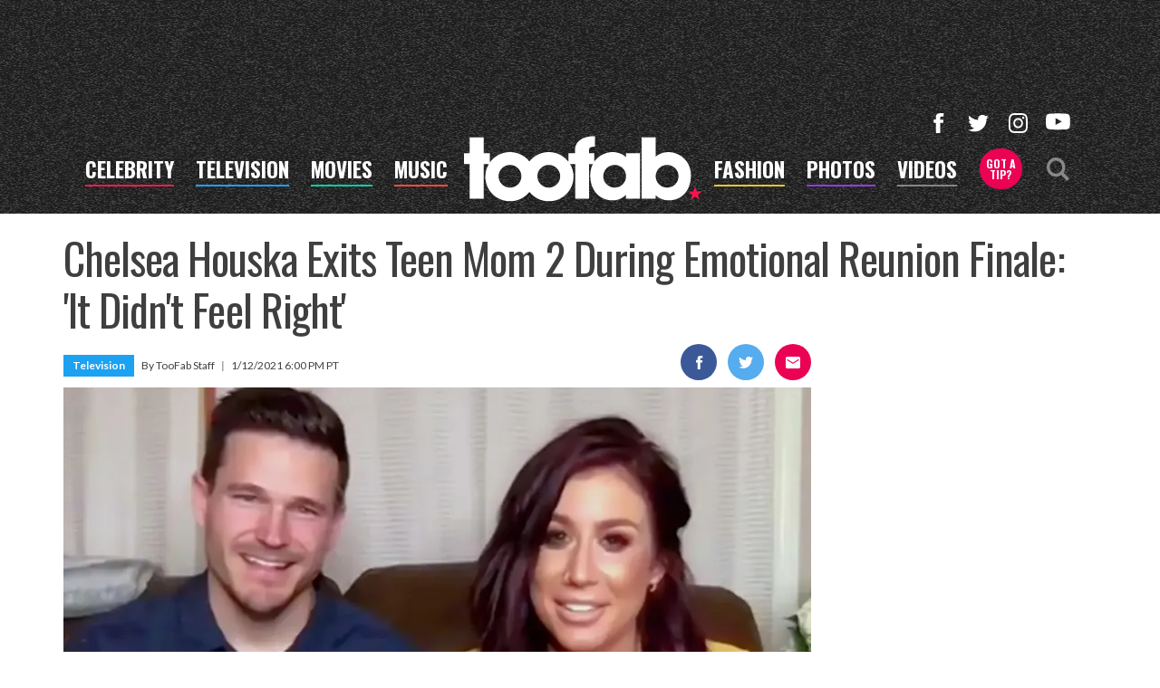

--- FILE ---
content_type: text/html; charset=UTF-8
request_url: https://toofab.com/2021/01/12/chelsea-deboer-teen-mom-finale/
body_size: 42659
content:


<!doctype html>
<html lang="en" data-env="prod" data-device-view="desktop" data-viewer-country="US" class="device-view-desktop viewer-country-us">
<!--
app_version=3.20.0
benchmark=79ms
etag=18fd2c22dc12d33fcf62688c04bbbec5
timestamp=1765753297
timestamp_iso=2025-12-14T23:01:37.242784Z
screen=desktop-article
-->
<head>
  <meta charset="utf-8">
<meta http-equiv="content-type" content="text/html; charset=utf-8">
<meta http-equiv="content-language" content="en">
<meta http-equiv="X-UA-Compatible" content="IE=Edge,chrome=1">
<meta name="viewport" content="width=device-width,initial-scale=1">
<meta name="referrer" content="unsafe-url">

<title>Chelsea Houska Exits Teen Mom 2 During Emotional Reunion Finale</title>

<link rel="alternate" type="application/rss+xml" title="Hollywood Buzz, Entertainment News for TV, Movies, Music and Celebrity Fashion | Toofab.com" href="https://feeds.toofab.com/rss">

<meta name="google-site-verification" content="JHSxtKhEsTL_hpvIJB7Z_rx6B--w25QC-LHhSPPDFbc">
<meta name="verify-v1" content="Wtpd0N6FufoE2XqopQJoTjWV6Co/Mny9BTaswPJbPPA=">
<meta name="msvalidate.01" content="AFEB17971BCF30779AEA662782EF26F4">
<meta name="y_key" content="14cb04e4656b0c58">

  
  <link rel="canonical" href="https://toofab.com/2021/01/12/chelsea-deboer-teen-mom-finale/">
  <meta name="robots" content="index,follow,max-image-preview:large">
  <meta name="description" content="Chelsea gave insight into her decision during what will be her final appearance on the show.">
        <link rel="image_src" href="https://images.toofab.com/image/b2/16by9/2021/01/12/b29bf9aeae00439fa993c95fea9f6b60_xl.jpg">
  
  
      <script type="application/ld+json">
    {
      "@context": "https://schema.org",
      "@type": "NewsArticle",
      "mainEntityOfPage": {
        "@type": "WebPage",
        "@id": "https://toofab.com/2021/01/12/chelsea-deboer-teen-mom-finale/"
      },
      "headline": "Chelsea Houska Exits Teen Mom 2 During Emotional Reunion Finale",
      "description": "Chelsea gave insight into her decision during what will be her final appearance on the show.",
              "image": [
          "https://images.toofab.com/image/b2/4by3/2021/01/12/b29bf9aeae00439fa993c95fea9f6b60_xl.jpg",
          "https://images.toofab.com/image/b2/1by1/2021/01/12/b29bf9aeae00439fa993c95fea9f6b60_xl.jpg",
          "https://images.toofab.com/image/b2/16by9/2021/01/12/b29bf9aeae00439fa993c95fea9f6b60_xl.jpg"
        ],
            "inLanguage": "en-US",
      "datePublished": "2021-01-13T02:00:59Z",
      "dateCreated": "2021-01-12T21:05:16Z",
      "dateModified": "2021-01-13T02:01:11Z",
            "author": {
        "@type": "Person",
        "name": "Toofab Staff"
      },
      "publisher": {
        "@type": "NewsMediaOrganization",
        "name": "Toofab",
        "logo": {
          "@type": "ImageObject",
          "url": "https://static.toofab.com/toofab-web/img/toofab-logo-220x60-v1.png",
          "height": 60,
          "width": 220
        }
      }
    }
    </script>
  
  <meta property="article:publisher" content="https://www.facebook.com/toofab">
<meta property="og:site_name" content="Toofab">

      <meta property="og:type" content="article">
    <meta property="og:url" content="https://toofab.com/2021/01/12/chelsea-deboer-teen-mom-finale/">
    <meta property="og:title" content="Chelsea Houska Exits Teen Mom 2 During Emotional Reunion Finale: &#039;It Didn&#039;t Feel Right&#039;">
    <meta property="og:description" content="Chelsea gave insight into her decision during what will be her final appearance on the show.">
          <meta property="og:image" content="https://images.toofab.com/image/b2/16by9/2021/01/12/b29bf9aeae00439fa993c95fea9f6b60_xl.jpg">
      
  <meta name="twitter:site" content="@Toofab">

      <meta name="twitter:card" content="summary_large_image">
    <meta name="twitter:title" content="Chelsea Houska Exits Teen Mom 2 During Emotional Reunion Finale: &#039;It Didn&#039;t Feel Right&#039;">
    <meta name="twitter:description" content="Chelsea gave insight into her decision during what will be her final appearance on the show.">
          <meta name="twitter:image" content="https://images.toofab.com/image/b2/16by9/2021/01/12/b29bf9aeae00439fa993c95fea9f6b60_xl.jpg">
      
<link rel="icon" type="image/png" sizes="32x32" href="https://static.toofab.com/toofab-web/icons/favicon-32x32-v1.png">
<link rel="icon" type="image/png" sizes="16x16" href="https://static.toofab.com/toofab-web/icons/favicon-16x16-v1.png">
<link rel="mask-icon" color="#282828" href="https://static.toofab.com/toofab-web/icons/safari-pinned-tab-v1.svg">
<link rel="shortcut icon" type="image/x-icon" href="https://static.toofab.com/toofab-web/icons/favicon-48x48-v1.ico">

<meta name="application-name" content="Toofab.com">
<meta name="mobile-web-app-capable" content="yes">
<meta name="theme-color" content="#f3f3f3">
<link rel="icon" sizes="192x192" href="https://static.toofab.com/toofab-web/icons/android-chrome-192x192-v1.png">
<link rel="icon" sizes="512x512" href="https://static.toofab.com/toofab-web/icons/android-chrome-512x512-v1.png">

<meta name="apple-mobile-web-app-capable" content="yes">
<meta name="apple-mobile-web-app-status-bar-style" content="#f3f3f3">
<meta name="apple-mobile-web-app-title" content="Toofab.com">
<link rel="apple-touch-icon" href="https://static.toofab.com/toofab-web/icons/apple-touch-icon-180x180-precomposed-v1.png">
<link rel="apple-touch-icon" sizes="180x180" href="https://static.toofab.com/toofab-web/icons/apple-touch-icon-180x180-v1.png">

<meta name="msapplication-TileImage" content="https://static.toofab.com/toofab-web/icons/msapplication-tile-image-270x270-v1.png">
<meta name="msapplication-TileColor" content="#282828">
<meta name="msapplication-starturl" content="https://toofab.com/?adid=IE9pin">
<meta name="msapplication-navbutton-color" content="#282828">
<meta name="msapplication-window" content="width=1024;height=768">
<meta name="msapplication-tooltip" content="Toofab.com">
<meta name="msapplication-task" content="name=Home;action-uri=https://toofab.com/;icon-uri=https://static.toofab.com/toofab-web/icons/favicon-32x32-v1.png">
<meta name="msapplication-task" content="name=Videos;action-uri=https://toofab.com/videos/;icon-uri=https://static.toofab.com/toofab-web/icons/favicon-32x32-v1.png">
<meta name="msapplication-task" content="name=Photos;action-uri=https://toofab.com/photos/;icon-uri=https://static.toofab.com/toofab-web/icons/favicon-32x32-v1.png">

<link rel="preconnect" href="https://images.toofab.com" crossorigin>
<link rel="preconnect" href="https://static.toofab.com" crossorigin>
<link rel="preconnect" href="https://c.amazon-adsystem.com">
<link rel="preconnect" href="https://googleads.g.doubleclick.net">
<link rel="preconnect" href="https://securepubads.g.doubleclick.net">
<link rel="preconnect" href="https://smetrics.toofab.com">
<link rel="preconnect" href="https://static.doubleclick.net">
<link rel="preconnect" href="https://stats.g.doubleclick.net">
<link rel="preconnect" href="https://www.google.com">
<link rel="preconnect" href="https://www.google-analytics.com">
<link rel="preconnect" href="https://www.googletagservices.com">

<link rel="preconnect" href="https://strike.fox.com">

  <link rel="preconnect" href="https://prod-foxkit.kts.fox">
  <link rel="preconnect" href="https://prod-foxkit.kts.fox">


<link href="https://fonts.googleapis.com/css?family=Lato:400,700,900|Oswald:300,400,700&display=swap" rel="stylesheet" type="text/css">
<link rel="stylesheet" type="text/css" href="https://static.toofab.com/toofab-web/client/v3.20/main.desktop.88fabcfdcda96a8e6620.css">

<script id="app-globals">
var SITE_BASE_URL = 'https://toofab.com/';
var STATIC_BASE_URL = 'https://static.toofab.com/toofab-web/';
var CLIENT_PUBLIC_PATH = 'https://static.toofab.com/toofab-web/client/v3.20/main.desktop.165ebc6eb14d9c4230b4.js'.split('main.desktop')[0];
var AMP_BASE_URL = 'https://amp.toofab.com/';
var DAM_DEFAULT_BASE_URL = 'https://dam.toofab.com/';
var DAM_IMAGE_BASE_URL = 'https://images.toofab.com/';
var SHARE_BASE_URL = 'https://share.toofab.com/';
var WEB_BASE_URL = 'https://toofab.com/';
var TMZ_SHARE_BASE_URL = 'https://share.tmz.com/';
var DEVICE_VIEW = 'desktop';
var VIEWER_COUNTRY = 'US';
var GDPR_APPLIES = false;
var APP_ENV = 'prod';
var APP_VENDOR = 'toofab';
var APP_NAME = 'web';
var APP_VERSION = '3.20.0';
var APP_BUILD = 'aed91f8';
var APP_DEPLOYMENT_ID = 'd926591b0dca4d65b04381197e037f0d';
var CLOUD_PROVIDER = 'aws';
var CLOUD_REGION = 'us-east-1';
var CLOUD_ZONE = 'us-east-1c';
var IS_STAFF = false;
var PROFILE_SDK_BASE_CONFIG = {"apiKey":"MxwSGZEGSaCHsTePJEMBSCzkELRVdOr1","appName":"toofab-web","appVersion":"3.20.0","authBaseUrl":"https://auth.fox.com/tmz/","baseUrl":"https://id.fox.com","clientId":"90a6dd91-ccad-46ac-859e-8abd30cb7647","environment":"prod","redirectUri":"https://toofab.com/_/oauth2-redirect","statefulRefreshToken":{"authCookieDomain":".tmz.com","use":true,"retryRefreshOn500Error":true,"checkRefreshOnInit":true},"useEksEndPoints":true,"useHydraForRefresh":true};
var CLIENT_PRELOADED_STATE = {flags: {"_schema":"pbj:toofab:sys:node:flagset:1-0-0","_id":"prod-web","status":"published","etag":"61992d02df412d636eecf53e35b00dcb","created_at":"1578094350782972","updated_at":"1760632307350789","title":"prod-web","booleans":{"amp_videos_enabled":false,"fcm_browser_notifier_disabled":false,"amp_enabled":false,"bouncex_enabled":false,"amp_articles_enabled":false,"turbolinks_enabled":false,"gallery_list_connatix_enabled":true},"strings":{"fcm_project_id":"toofab-prod","fcm_web_api_key":"AIzaSyC6Q552R0Oler5Cu6yca_GzgByGJ9YXgy0","fcm_sender_id":"920397229713","fcm_app_id":"1:920397229713:web:552863507895f8e845d930","kaltura_uiconf_id":"45420402","google_maps_api_key":"AIzaSyC6wDnd16JU3qWVN9zTfHuI_rQJw0GggLE","gtm_container_id":"GTM-PZZKGFJ","kaltura_partner_id":"682882","terms_of_use_link_text":"Terms of Use (New)","ga4_measurement_id":"G-8HNPHWKCKX","privacy_policy_link_text":"Privacy Policy (New)"}}};
var dataLayer = dataLayer || [];
var wbq = wbq || [];
var googletag = googletag || {};
googletag.cmd = googletag.cmd || [];
var foxstrike = window.foxstrike || {};
foxstrike.cmd = foxstrike.cmd || [];
var _sf_startpt = (new Date()).getTime();
</script>

<script id="main-desktop-js" src="https://static.toofab.com/toofab-web/client/v3.20/main.desktop.165ebc6eb14d9c4230b4.js" defer></script>
<script id="gpt-js" src="https://www.googletagservices.com/tag/js/gpt.js" defer></script>

  <script id="foxkit-common-sdk" src="https://prod-foxkit.kts.fox/js/sdk/common/v3.2.3/common.js" defer></script>
  <script id="foxkit-profile-sdk" src="https://prod-foxkit.kts.fox/js/sdk/profile/v8.6.3/profile.js" defer onload="window.wbq.push(function(){window.TOOFAB.dispatch(window.TOOFAB.actions.loadProfile())})" onerror="window.wbq.push(function(){window.TOOFAB.dispatch(window.TOOFAB.actions.loadProfile())})"></script>

<script id="strike-sdk" src="https://strike.fox.com/static/toofab/display/loader.js" defer></script>

<!-- start: promotion-slot desktop-global-html-head -->
<style>
    #ad-skin,
    #ad-interstitial {
        position: absolute;
        bottom: 0;
    }

    .ad-skin #ad-footer {
        padding-bottom: 24px;
        width: 100%;
        background: white;
    }

    @media (min-width: 1200px) {
        .ad-skin #ad-footer {
            margin: 0 auto;
            max-width: 1170px;
        }
    }
</style>

<!-- end: promotion-slot desktop-global-html-head -->

<!-- Google tag (gtag.js) -->
<script async src="https://www.googletagmanager.com/gtag/js?id=G-8HNPHWKCKX"></script>
<script>
  dataLayer.push({'ga4MeasurementId': 'G-8HNPHWKCKX'});
</script>

<!-- Google Tag Manager -->
<script>(function(w,d,s,l,i){w[l]=w[l]||[];w[l].push({'gtm.start':
new Date().getTime(),event:'gtm.js'});var f=d.getElementsByTagName(s)[0],
j=d.createElement(s),dl=l!='dataLayer'?'&l='+l:'';j.async=true;j.src=
'https://www.googletagmanager.com/gtm.js?id='+i+dl+'&gtm_cookies_win=x';f.parentNode.insertBefore(j,f);
})(window,document,'script','dataLayer','GTM-PZZKGFJ');</script>
<!-- End Google Tag Manager -->

<script>!function(){window.semaphore=window.semaphore||[],window.ketch=function(){window.semaphore.push(arguments)};var e=document.createElement("script");e.type="text/javascript",e.src="https://global.ketchcdn.com/web/v3/config/tmz/toofab/boot.js",e.defer=e.async=!0,document.getElementsByTagName("head")[0].appendChild(e)}();</script>


  
</head>

<body class="body--section-news  body-1bb7c37d-81c6-4b89-82f4-24929b2d2421">
<div id="fb-root"></div>
<div id="react-root"></div>
<div id="lightbox-root"></div>
<script>
wbq.push(function loadPage(app) {
  app.dispatch(app.actions.loadPage({
    title: "Chelsea Houska Exits Teen Mom 2 During Emotional Reunion Finale: 'It Didn't Feel Right'",
    url: 'https://toofab.com/2021/01/12/chelsea-deboer-teen-mom-finale/',
    uri: '/2021/01/12/chelsea-deboer-teen-mom-finale/',
    query: {},
    benchmark: '79',
    etag: '18fd2c22dc12d33fcf62688c04bbbec5',
    node: {"_schema":"pbj:toofab:news:node:article:1-0-1","_id":"1bb7c37d-81c6-4b89-82f4-24929b2d2421","status":"published","etag":"e0a24fd4418946fd9bc3adb48d6d1320","created_at":"1610485516121369","updated_at":"1610503271804065","title":"Chelsea Houska Exits Teen Mom 2 During Emotional Reunion Finale: 'It Didn't Feel Right'","is_homepage_news":true,"allow_comments":true,"author_ref":"toofab:user:76e89a40-0a97-5f17-b1aa-ed598c50590d","image_ref":"toofab:image-asset:image_jpg_20210112_b29bf9aeae00439fa993c95fea9f6b60","word_count":423,"amp_enabled":true,"smartnews_enabled":true,"apple_news_enabled":true,"apple_news_id":"9e2b8f1e-75d2-426a-8c55-02e12f4508f9","apple_news_revision":"AAAAAAAAAAD\/\/\/\/\/\/\/\/\/\/w==","apple_news_share_url":"https:\/\/apple.news\/AniuPHnXSQmqMVQLhL0UI-Q","apple_news_updated_at":1610503271,"facebook_instant_articles_enabled":true,"twitter_publish_enabled":true,"show_related_articles":true,"is_locked":false,"published_at":"2021-01-13T02:00:59.096000Z","slug":"2021\/01\/12\/chelsea-deboer-teen-mom-finale","blocks":[{"_schema":"pbj:toofab:canvas:block:image-block:1-0-0","etag":"f1608aef98c74a7c400daf1fc3b897d8","aside":false,"node_ref":"toofab:image-asset:image_jpg_20210112_b29bf9aeae00439fa993c95fea9f6b60","is_nsfw":false,"aspect_ratio":"auto"},{"_schema":"pbj:toofab:canvas:block:text-block:1-0-0","etag":"646a576b4b007080e3db7714d69359c8","aside":false,"text":"<p>Here's how Chelsea said goodbye after ten years on MTV.<\/p>"},{"_schema":"pbj:toofab:canvas:block:text-block:1-0-0","etag":"7b9632e90597319aff4cba11a645170b","aside":false,"text":"<p>It's been a full decade since <a href=\"https:\/\/toofab.com\/tags\/chelseahouska\/\">Chelsea Houska<\/a> made her debut on <a href=\"https:\/\/toofab.com\/tags\/teenmom\/\">\"Teen Mom 2\"<\/a> way back in 2011 -- and tonight, she signed off for good.<\/p>"},{"_schema":"pbj:toofab:canvas:block:text-block:1-0-0","etag":"ad4e9687ff94edb74532bc5aeedabe3f","aside":false,"text":"<p>The reality star announced her departure before the finale aired, but during Tuesday's reunion special, she gave a little more insight into her decision during what will be her final appearance on the show.<\/p>"},{"_schema":"pbj:toofab:canvas:block:article-block:1-0-0","etag":"2d972b8a53e742e7a57d4067fba0bc3a","aside":false,"node_ref":"toofab:article:552ae4ed-7c39-417a-baa7-3114401eebb1","show_image":true,"image_ref":"toofab:image-asset:image_jpg_20210105_f1851a45b1ca4373a3aea6e50fd45ce8"},{"_schema":"pbj:toofab:canvas:block:text-block:1-0-0","etag":"cb8f8e4c02a6e8e9577c936f37d337b2","aside":false,"text":"<p>\"I was losing sleep over this for weeks. To me, it got to the point where it didn't feel right anymore, it didn't feel it was good for my mental health,\" Houska explained to hosts Dr. Drew Pinsky and Nessa Diab.<\/p>"},{"_schema":"pbj:toofab:canvas:block:text-block:1-0-0","etag":"26154ac442d548e7b73fae98ab67f384","aside":false,"text":"<p>\"It wasn't an easy decision,\" she added. \"This has been my life, since I was 17. To say this was a scary decision would be an understatement.\"<\/p>"},{"_schema":"pbj:toofab:canvas:block:text-block:1-0-0","etag":"2c980bc6c3741d38f9121888ad5cff6f","aside":false,"text":"<p>She was joined by husband Cole DeBoer, who confirmed it wasn't a decision his wife took lightly. He added his support too, saying that, no matter what, \"She knows I'm right behind her and whatever she wants to do, I'll be right here.\"<\/p>"},{"_schema":"pbj:toofab:canvas:block:text-block:1-0-0","etag":"57e5187ad39f6867dbb2992d10cab5e0","aside":false,"text":"<p>Even Dr. Drew got emotional hearing them speak, leading to tears from everyone involved.<\/p>"},{"_schema":"pbj:toofab:canvas:block:text-block:1-0-0","etag":"1a12dc83150175fbcb1043ddf8eb03cb","aside":false,"text":"<p>\"It came down to Aubree. You know your kids and what's best for them. As a family, we were all kind of feeling the same way,\" Chelsea added of their decision. \"I cherish the open relationship I have with Aubree. When I would see some scenes of her and I alone talking, when I tell you it made me sick, I did not like how it made me feel anymore.\"<\/p>"},{"_schema":"pbj:toofab:canvas:block:article-block:1-0-0","etag":"b3047196e9fbb02ef9a04be4bfd70cf8","aside":false,"node_ref":"toofab:article:67a51b83-5452-40f4-8300-b1ec5328acec","show_image":true,"image_ref":"toofab:image-asset:image_jpg_20201020_ead5d42cc5f942138aea5144c99655e8"},{"_schema":"pbj:toofab:canvas:block:text-block:1-0-0","etag":"028be80ae6cf0e1b43aec1dc7415cfab","aside":false,"text":"<p>With that, Dr. Drew showed a montage of Chelsea's time on the show -- from her teen years with ex Adam Lind to her most stable situation with Cole and their kids. Again, everyone was in tears -- though they all got a laugh out of her hair evolution.<\/p>"},{"_schema":"pbj:toofab:canvas:block:text-block:1-0-0","etag":"0fdfd605ffef2740114643eca9dab753","aside":false,"text":"<p>Reacting to the footage, in which she said she doesn't deserve someone as good as Cole, DeBoer got choked up. \"If she ever once thought she wasn't good enough at anything, it's just mind blowing,\" he said, \"because she's beyond good enough for anyone and I'm truly grateful for her.\"<\/p>"},{"_schema":"pbj:toofab:canvas:block:text-block:1-0-0","etag":"9bb29fdcd511b21222aaffbf80b2087f","aside":false,"text":"<p>Chelsea concluded her time on the show by sending a message to her 17-year-old self. \"I would just say that you are good enough and it's gonna be okay and just keep f---ing going,\" she said, \"it's going to be amazing.\"<\/p>"},{"_schema":"pbj:toofab:canvas:block:text-block:1-0-0","etag":"65cb898e7c5285b6bafa5d5a71d42898","aside":false,"text":"<p><em>\"Teen Mom OG\" returns January 26 on MTV.<\/em><\/p>"}],"ads_enabled":true,"seo_title":"Chelsea Houska Exits Teen Mom 2 During Emotional Reunion Finale","meta_description":"Chelsea gave insight into her decision during what will be her final appearance on the show.","is_unlisted":false,"order_date":"2021-01-13T02:00:59.096000Z","channel_ref":"toofab:channel:e072bbb2-36e1-4e4d-9678-6855d6098d42","hashtags":["ChelseaHouska","TeenMom"]},
    nodeRef: 'toofab:article:1bb7c37d-81c6-4b89-82f4-24929b2d2421',
    derefs: {"toofab:user:76e89a40-0a97-5f17-b1aa-ed598c50590d":{"_schema":"pbj:toofab:iam:node:user:1-0-0","_id":"76e89a40-0a97-5f17-b1aa-ed598c50590d","status":"published","etag":"62555af7961a539da075fd73a30de277","created_at":"1441214832000000","updated_at":"1728492773186068","title":"Brian Particelli","first_name":"Brian","last_name":"Particelli","is_blocked":false,"is_staff":true,"tags":{"cf_slug":"brian-particelli","cf_element":"member","cf_guid":"cdb75d9c-2a57-4e6a-f0db-99064eac38c5"}},"toofab:channel:e072bbb2-36e1-4e4d-9678-6855d6098d42":{"_schema":"pbj:toofab:taxonomy:node:channel:1-0-0","_id":"e072bbb2-36e1-4e4d-9678-6855d6098d42","status":"published","etag":"0ad8b29b7e61cfd9ba13a8357c9522a7","created_at":"1483470805000000","updated_at":"1742317884678590","title":"Television","tags":{"cf_slug":"tv","apple_news_section_url":"https:\/\/news-api.apple.com\/sections\/701e6616-e8e5-40d5-90ad-6200697f6ea3","cf_element":"channel","cf_guid":"5ff46b80-ec89-44e9-8c51-984a52be8901"},"slug":"tv","ads_enabled":true,"seo_title":"Latest TV News | TV Episode Recaps | TooFab","is_unlisted":false,"order_date":"2017-01-03T19:13:00.000000Z"}},
    screen: 'article',
    section: 'news',
    subSection: '',
    hasSidebar: true,
    sidebarSlot: 'article-sidebar',
  }));
});
</script>
<!-- Google Tag Manager (noscript) -->
<noscript><iframe src="https://www.googletagmanager.com/ns.html?id=GTM-PZZKGFJ&gtm_cookies_win=x"
height="0" width="0" style="display:none;visibility:hidden"></iframe></noscript>
<!-- End Google Tag Manager (noscript) -->

  
    <style type="text/css">
    .body-1bb7c37d-81c6-4b89-82f4-24929b2d2421 #tetris-1bb7c37d-81c6-4b89-82f4-24929b2d2421 {
      display: none;
    }
  </style>
      
<div id="header-wrapper" class="header-wrapper header-wrapper--news">
  <header id="header" class="navbar">
    <div id="header-ad">
      <!-- start: promotion-slot desktop-article-header -->

<!-- start: toofab:ad-widget:a6b90648-290d-43b3-a1a0-59b059e76963 -->
  
    

<div id="ad-header" class="ad-container ad-size-billboard"></div>
<script>
wbq.push(function renderAdWidget() {
  var config = {"beachfront_appId":"2d067f07-38cb-4fa9-fc5e-c32e69692b87","appnexus_placementId":"19138526","criteo_networkId":"1870","onemobile_enabled":"true","appnexus_enabled":"true","triplelift_enabled":"true","rubicon_position":"atf","rubicon_accountID":"10794","33across_productID":"siab","rubicon_siteId":"314018","ix_siteId":"496912","rubicon_enabled":"true","beachfront_bidfloor":"0.4","33across_siteId":"dwcKReG-yr6OrxaKlId8sQ","onemobile_dcn":"8a9694c0017474985ad898fc33b70012","ix_enabled":"true","onemobile_pos":"8a9694c0017474985ad89e00ec600420","criteo_enabled":"true","beachfront_enabled":"true","openx_enabled":"true","openx_unit":"541049301","rubicon_zoneId":"1669938","triplelift_inventoryCode":"toofab_general_hdx_header","33across_enabled":"true"};
  config.widgetId = 'a6b90648-290d-43b3-a1a0-59b059e76963';
  window.TOOFAB.defineAdSlot(
    'ad-header',
    '',
    'billboard',
    {"tile":"header"},
    config
  );
});
</script>

  
<script>
// app_version=3.20.0, device_view=desktop, viewer_country=US, ajax=false
// benchmark=79ms, etag=18fd2c22dc12d33fcf62688c04bbbec5, timestamp=1765753297, timestamp_iso=2025-12-14T23:01:37.242784Z
wbq.push(function loadWidget() {
  window.TOOFAB.dispatch(window.TOOFAB.actions.loadWidget(
    {"_schema":"pbj:toofab:curator:node:ad-widget:1-0-0","_id":"a6b90648-290d-43b3-a1a0-59b059e76963","status":"published","etag":"3e5bc82e41806a147eaa2f28d8abd2e6","created_at":"1587413861508030","updated_at":"1635378428485157","title":"ad :: desktop :: article :: header","show_border":false,"show_header":true,"ad_size":"billboard","dfp_cust_params":{"tile":"header"},"tags":{"beachfront_appId":"2d067f07-38cb-4fa9-fc5e-c32e69692b87","appnexus_placementId":"19138526","criteo_networkId":"1870","onemobile_enabled":"true","appnexus_enabled":"true","triplelift_enabled":"true","rubicon_position":"atf","rubicon_accountID":"10794","33across_productID":"siab","rubicon_siteId":"314018","ix_siteId":"496912","rubicon_enabled":"true","beachfront_bidfloor":"0.4","33across_siteId":"dwcKReG-yr6OrxaKlId8sQ","onemobile_dcn":"8a9694c0017474985ad898fc33b70012","ix_enabled":"true","onemobile_pos":"8a9694c0017474985ad89e00ec600420","criteo_enabled":"true","beachfront_enabled":"true","openx_enabled":"true","openx_unit":"541049301","rubicon_zoneId":"1669938","triplelift_inventoryCode":"toofab_general_hdx_header","33across_enabled":"true"}},
    {"_schema":"pbj:triniti:common::render-context:1-0-1","cache_enabled":true,"cache_expiry":320,"platform":"web","device_view":"desktop","viewer_country":"US","promotion_slot":"desktop-article-header","section":"header","booleans":{"is_staff":false}},
    null,
    []
  ));
});
</script>

    
  <!-- end: toofab:ad-widget:a6b90648-290d-43b3-a1a0-59b059e76963 -->
<!-- start: toofab:ad-widget:131616b6-96bc-4891-a5ec-e10e273ec915 -->
  
    

<script>
wbq.push(function renderAdWidget() {
  var config = {"do_not_write_div":"true"};
  config.widgetId = '131616b6-96bc-4891-a5ec-e10e273ec915';
  window.TOOFAB.defineAdSlot(
    'ad-interstitial',
    '',
    'leaderboard',
    {"tile":"interstitial"},
    config
  );
});
</script>

  
<script>
// app_version=3.20.0, device_view=desktop, viewer_country=US, ajax=false
// benchmark=79ms, etag=18fd2c22dc12d33fcf62688c04bbbec5, timestamp=1765753297, timestamp_iso=2025-12-14T23:01:37.242784Z
wbq.push(function loadWidget() {
  window.TOOFAB.dispatch(window.TOOFAB.actions.loadWidget(
    {"_schema":"pbj:toofab:curator:node:ad-widget:1-0-0","_id":"131616b6-96bc-4891-a5ec-e10e273ec915","status":"published","etag":"2968d83bd3efab40174d34c796bbe60c","created_at":"1587510489931709","updated_at":"1587510515853455","title":"ad :: interstitial","show_border":false,"show_header":true,"ad_size":"leaderboard","dfp_cust_params":{"tile":"interstitial"},"tags":{"do_not_write_div":"true"}},
    {"_schema":"pbj:triniti:common::render-context:1-0-1","cache_enabled":true,"cache_expiry":320,"platform":"web","device_view":"desktop","viewer_country":"US","promotion_slot":"desktop-article-header","section":"header","booleans":{"is_staff":false}},
    null,
    []
  ));
});
</script>

    
  <!-- end: toofab:ad-widget:131616b6-96bc-4891-a5ec-e10e273ec915 -->
<!-- start: toofab:ad-widget:65aff74d-41b5-490e-ac05-e5a9ec6a0461 -->
  
    

<script>
wbq.push(function renderAdWidget() {
  var config = {"do_not_write_div":"true"};
  config.widgetId = '65aff74d-41b5-490e-ac05-e5a9ec6a0461';
  window.TOOFAB.defineAdSlot(
    'ad-skin',
    '',
    'skin',
    {"tile":"skin"},
    config
  );
});
</script>

  
<script>
// app_version=3.20.0, device_view=desktop, viewer_country=US, ajax=false
// benchmark=79ms, etag=18fd2c22dc12d33fcf62688c04bbbec5, timestamp=1765753297, timestamp_iso=2025-12-14T23:01:37.242784Z
wbq.push(function loadWidget() {
  window.TOOFAB.dispatch(window.TOOFAB.actions.loadWidget(
    {"_schema":"pbj:toofab:curator:node:ad-widget:1-0-0","_id":"65aff74d-41b5-490e-ac05-e5a9ec6a0461","status":"published","etag":"7f88c8985d0ba68bb4649675ba204899","created_at":"1587510419656420","updated_at":"1587510450772625","title":"ad :: skin","show_border":false,"show_header":true,"ad_size":"skin","dfp_cust_params":{"tile":"skin"},"tags":{"do_not_write_div":"true"}},
    {"_schema":"pbj:triniti:common::render-context:1-0-1","cache_enabled":true,"cache_expiry":320,"platform":"web","device_view":"desktop","viewer_country":"US","promotion_slot":"desktop-article-header","section":"header","booleans":{"is_staff":false}},
    null,
    []
  ));
});
</script>

    
  <!-- end: toofab:ad-widget:65aff74d-41b5-490e-ac05-e5a9ec6a0461 -->
<!-- start: toofab:ad-widget:94dd6fab-5117-4572-b9ed-3f0a27c19421 -->
  
    

<script>
wbq.push(function renderAdWidget() {
  var config = {"do_not_write_div":"true"};
  config.widgetId = '94dd6fab-5117-4572-b9ed-3f0a27c19421';
  window.TOOFAB.defineAdSlot(
    'ad-gallery-corner',
    '',
    'medium_rectangle',
    {"tile":"gallery-corner"},
    config
  );
});
</script>

  
<script>
// app_version=3.20.0, device_view=desktop, viewer_country=US, ajax=false
// benchmark=79ms, etag=18fd2c22dc12d33fcf62688c04bbbec5, timestamp=1765753297, timestamp_iso=2025-12-14T23:01:37.242784Z
wbq.push(function loadWidget() {
  window.TOOFAB.dispatch(window.TOOFAB.actions.loadWidget(
    {"_schema":"pbj:toofab:curator:node:ad-widget:1-0-0","_id":"94dd6fab-5117-4572-b9ed-3f0a27c19421","status":"published","etag":"728860237d4028df7544759eb4d3688b","created_at":"1587510600373762","updated_at":"1587753595121873","title":"ad :: gallery-corner","show_border":false,"show_header":true,"ad_size":"medium_rectangle","dfp_cust_params":{"tile":"gallery-corner"},"tags":{"do_not_write_div":"true"}},
    {"_schema":"pbj:triniti:common::render-context:1-0-1","cache_enabled":true,"cache_expiry":320,"platform":"web","device_view":"desktop","viewer_country":"US","promotion_slot":"desktop-article-header","section":"header","booleans":{"is_staff":false}},
    null,
    []
  ));
});
</script>

    
  <!-- end: toofab:ad-widget:94dd6fab-5117-4572-b9ed-3f0a27c19421 -->
<!-- start: toofab:ad-widget:b4c0355c-3851-4675-a026-38dbfc787320 -->
  
    

<script>
wbq.push(function renderAdWidget() {
  var config = {"beachfront_appId":"2d067f07-38cb-4fa9-fc5e-c32e69692b87","appnexus_placementId":"19138560","do_not_write_div":"true","ix_enabled":"true","refresh_interval":"30000","criteo_enabled":"true","criteo_networkId":"1870","beachfront_enabled":"true","appnexus_enabled":"true","triplelift_enabled":"true","rubicon_position":"btf","openx_enabled":"true","openx_unit":"541056392","rubicon_zoneId":"1669946","triplelift_inventoryCode":"toofab_general_hdx_header","rubicon_siteId":"314018","ix_siteId":"496916","33across_enabled":"true","rubicon_enabled":"true","beachfront_bidfloor":"0.4","33across_siteId":"d7WQM2xJir6PmnaKlId8sQ"};
  config.widgetId = 'b4c0355c-3851-4675-a026-38dbfc787320';
  window.TOOFAB.defineAdSlot(
    'ad-content1',
    '',
    'leaderboard',
    {"tile":"content1"},
    config
  );
});
</script>

  
<script>
// app_version=3.20.0, device_view=desktop, viewer_country=US, ajax=false
// benchmark=79ms, etag=18fd2c22dc12d33fcf62688c04bbbec5, timestamp=1765753297, timestamp_iso=2025-12-14T23:01:37.242784Z
wbq.push(function loadWidget() {
  window.TOOFAB.dispatch(window.TOOFAB.actions.loadWidget(
    {"_schema":"pbj:toofab:curator:node:ad-widget:1-0-0","_id":"b4c0355c-3851-4675-a026-38dbfc787320","status":"published","etag":"2f0cb9cfd0175057fece2d4f4a51fd41","created_at":"1587605983034039","updated_at":"1588623946593151","title":"ad :: desktop :: article :: content1","show_border":false,"show_header":true,"ad_size":"leaderboard","dfp_cust_params":{"tile":"content1"},"tags":{"beachfront_appId":"2d067f07-38cb-4fa9-fc5e-c32e69692b87","appnexus_placementId":"19138560","do_not_write_div":"true","ix_enabled":"true","refresh_interval":"30000","criteo_enabled":"true","criteo_networkId":"1870","beachfront_enabled":"true","appnexus_enabled":"true","triplelift_enabled":"true","rubicon_position":"btf","openx_enabled":"true","openx_unit":"541056392","rubicon_zoneId":"1669946","triplelift_inventoryCode":"toofab_general_hdx_header","rubicon_siteId":"314018","ix_siteId":"496916","33across_enabled":"true","rubicon_enabled":"true","beachfront_bidfloor":"0.4","33across_siteId":"d7WQM2xJir6PmnaKlId8sQ"}},
    {"_schema":"pbj:triniti:common::render-context:1-0-1","cache_enabled":true,"cache_expiry":320,"platform":"web","device_view":"desktop","viewer_country":"US","promotion_slot":"desktop-article-header","section":"header","booleans":{"is_staff":false}},
    null,
    []
  ));
});
</script>

    
  <!-- end: toofab:ad-widget:b4c0355c-3851-4675-a026-38dbfc787320 -->
<!-- start: toofab:ad-widget:c8636ac8-729b-4386-8551-ddcd1c5d14fb -->
  
    

<script>
wbq.push(function renderAdWidget() {
  var config = {"beachfront_appId":"2d067f07-38cb-4fa9-fc5e-c32e69692b87","appnexus_placementId":"19138533","do_not_write_div":"true","criteo_networkId":"1870","onemobile_enabled":"true","appnexus_enabled":"true","triplelift_enabled":"true","rubicon_position":"atf","rubicon_accountID":"10794","33across_productID":"siab","rubicon_siteId":"314018","ix_siteId":"496920","rubicon_enabled":"true","beachfront_bidfloor":"0.4","33across_siteId":"dRfTQUG-yr6OrxaKlId8sQ","onemobile_dcn":"8a9694c0017474985ad898fc33b70012","ix_enabled":"true","refresh_interval":"30000","onemobile_pos":"8a9694c0017474985ad89e00fbab0427","criteo_enabled":"true","beachfront_enabled":"true","openx_enabled":"true","openx_unit":"541049326","rubicon_zoneId":"1669958","triplelift_inventoryCode":"toofab_d_infeed_rec_header","33across_enabled":"true"};
  config.widgetId = 'c8636ac8-729b-4386-8551-ddcd1c5d14fb';
  window.TOOFAB.defineAdSlot(
    'ad-tetris4',
    '',
    'leaderboard_flex',
    {"tile":"tetris4"},
    config
  );
});
</script>

  
<script>
// app_version=3.20.0, device_view=desktop, viewer_country=US, ajax=false
// benchmark=79ms, etag=18fd2c22dc12d33fcf62688c04bbbec5, timestamp=1765753297, timestamp_iso=2025-12-14T23:01:37.242784Z
wbq.push(function loadWidget() {
  window.TOOFAB.dispatch(window.TOOFAB.actions.loadWidget(
    {"_schema":"pbj:toofab:curator:node:ad-widget:1-0-0","_id":"c8636ac8-729b-4386-8551-ddcd1c5d14fb","status":"published","etag":"255f5e2c1892f0f46f2bb7f1b67ea2eb","created_at":"1587414183372731","updated_at":"1612824334470711","title":"ad :: desktop :: article :: tetris4","show_border":false,"show_header":true,"ad_size":"leaderboard_flex","dfp_cust_params":{"tile":"tetris4"},"tags":{"beachfront_appId":"2d067f07-38cb-4fa9-fc5e-c32e69692b87","appnexus_placementId":"19138533","do_not_write_div":"true","criteo_networkId":"1870","onemobile_enabled":"true","appnexus_enabled":"true","triplelift_enabled":"true","rubicon_position":"atf","rubicon_accountID":"10794","33across_productID":"siab","rubicon_siteId":"314018","ix_siteId":"496920","rubicon_enabled":"true","beachfront_bidfloor":"0.4","33across_siteId":"dRfTQUG-yr6OrxaKlId8sQ","onemobile_dcn":"8a9694c0017474985ad898fc33b70012","ix_enabled":"true","refresh_interval":"30000","onemobile_pos":"8a9694c0017474985ad89e00fbab0427","criteo_enabled":"true","beachfront_enabled":"true","openx_enabled":"true","openx_unit":"541049326","rubicon_zoneId":"1669958","triplelift_inventoryCode":"toofab_d_infeed_rec_header","33across_enabled":"true"}},
    {"_schema":"pbj:triniti:common::render-context:1-0-1","cache_enabled":true,"cache_expiry":320,"platform":"web","device_view":"desktop","viewer_country":"US","promotion_slot":"desktop-article-header","section":"header","booleans":{"is_staff":false}},
    null,
    []
  ));
});
</script>

    
  <!-- end: toofab:ad-widget:c8636ac8-729b-4386-8551-ddcd1c5d14fb -->
<!-- start: toofab:ad-widget:036d6ed7-8247-4b74-b4e0-b71ef4660b81 -->
  
    

<script>
wbq.push(function renderAdWidget() {
  var config = {"beachfront_appId":"2d067f07-38cb-4fa9-fc5e-c32e69692b87","appnexus_placementId":"19138534","do_not_write_div":"true","criteo_networkId":"1870","onemobile_enabled":"true","appnexus_enabled":"true","triplelift_enabled":"true","rubicon_position":"btf","rubicon_accountID":"10794","33across_productID":"siab","rubicon_siteId":"314018","ix_siteId":"496921","rubicon_enabled":"true","beachfront_bidfloor":"0.4","33across_siteId":"dXd4xiG-yr6OrxaKlId8sQ","onemobile_dcn":"8a9694c0017474985ad898fc33b70012","ix_enabled":"true","refresh_interval":"30000","onemobile_pos":"8a9694c0017474985ad89e00fddb0428","criteo_enabled":"true","beachfront_enabled":"true","openx_enabled":"true","openx_unit":"541049300","rubicon_zoneId":"1669960","triplelift_inventoryCode":"toofab_general_hdx_header","33across_enabled":"true"};
  config.widgetId = '036d6ed7-8247-4b74-b4e0-b71ef4660b81';
  window.TOOFAB.defineAdSlot(
    'ad-footer',
    '',
    'billboard',
    {"tile":"footer"},
    config
  );
});
</script>

  
<script>
// app_version=3.20.0, device_view=desktop, viewer_country=US, ajax=false
// benchmark=79ms, etag=18fd2c22dc12d33fcf62688c04bbbec5, timestamp=1765753297, timestamp_iso=2025-12-14T23:01:37.242784Z
wbq.push(function loadWidget() {
  window.TOOFAB.dispatch(window.TOOFAB.actions.loadWidget(
    {"_schema":"pbj:toofab:curator:node:ad-widget:1-0-0","_id":"036d6ed7-8247-4b74-b4e0-b71ef4660b81","status":"published","etag":"2bc27a6d8c05fa6f071a232b1dac04d5","created_at":"1587414222564669","updated_at":"1612824366683451","title":"ad :: desktop :: article :: footer","show_border":false,"show_header":true,"ad_size":"billboard","dfp_cust_params":{"tile":"footer"},"tags":{"beachfront_appId":"2d067f07-38cb-4fa9-fc5e-c32e69692b87","appnexus_placementId":"19138534","do_not_write_div":"true","criteo_networkId":"1870","onemobile_enabled":"true","appnexus_enabled":"true","triplelift_enabled":"true","rubicon_position":"btf","rubicon_accountID":"10794","33across_productID":"siab","rubicon_siteId":"314018","ix_siteId":"496921","rubicon_enabled":"true","beachfront_bidfloor":"0.4","33across_siteId":"dXd4xiG-yr6OrxaKlId8sQ","onemobile_dcn":"8a9694c0017474985ad898fc33b70012","ix_enabled":"true","refresh_interval":"30000","onemobile_pos":"8a9694c0017474985ad89e00fddb0428","criteo_enabled":"true","beachfront_enabled":"true","openx_enabled":"true","openx_unit":"541049300","rubicon_zoneId":"1669960","triplelift_inventoryCode":"toofab_general_hdx_header","33across_enabled":"true"}},
    {"_schema":"pbj:triniti:common::render-context:1-0-1","cache_enabled":true,"cache_expiry":320,"platform":"web","device_view":"desktop","viewer_country":"US","promotion_slot":"desktop-article-header","section":"header","booleans":{"is_staff":false}},
    null,
    []
  ));
});
</script>

    
  <!-- end: toofab:ad-widget:036d6ed7-8247-4b74-b4e0-b71ef4660b81 -->

<!-- end: promotion-slot desktop-article-header -->
    </div>
    <div class="header-site-wrapper">
      <div class="header-site-navbar affix-top" data-bs-spy="affix" data-bs-offset-top="360">
        <div class="container navbar__container">
          <button class="js__mobile-nav__btn--toggle mobile-nav__btn--toggle" type="button">
            <div class="mobile-nav__hamburger">
              <span class="mobile-nav__hamburger-bar"></span>
              <span class="mobile-nav__hamburger-bar"></span>
              <span class="mobile-nav__hamburger-bar"></span>
              <span class="mobile-nav__hamburger-bar"></span>
              <span class="visually-hidden">Toggle Navigation</span>
            </div>
          </button>

          <ul class="navbar__buttons navbar__buttons--left d-none d-xl-inline-block">
            <li><a href="https://toofab.com/celebrity/" data-context="{&quot;section&quot;:&quot;header-nav&quot;,&quot;name&quot;:&quot;celebrity&quot;,&quot;pos&quot;:1}" class="navbar__btn navbar__btn--celebrity js-track-link">celebrity</a></li>
            <li><a href="https://toofab.com/tv/" data-context="{&quot;section&quot;:&quot;header-nav&quot;,&quot;name&quot;:&quot;tv&quot;,&quot;pos&quot;:2}" class="navbar__btn navbar__btn--television js-track-link">television</a></li>
            <li><a href="https://toofab.com/movies/" data-context="{&quot;section&quot;:&quot;header-nav&quot;,&quot;name&quot;:&quot;movies&quot;,&quot;pos&quot;:3}" class="navbar__btn navbar__btn--movies js-track-link">movies</a></li>
            <li><a href="https://toofab.com/music/" data-context="{&quot;section&quot;:&quot;header-nav&quot;,&quot;name&quot;:&quot;music&quot;,&quot;pos&quot;:4}" class="navbar__btn navbar__btn--music js-track-link">music</a></li>
          </ul>

          <a href="https://toofab.com/" title="toofab" data-context="{&quot;section&quot;:&quot;header-nav&quot;,&quot;name&quot;:&quot;toofab-logo&quot;,&quot;pos&quot;:5}" class="navbar__logo-link js-track-link">
            <img width="500" height="140" class="img-fluid" src="https://static.toofab.com/toofab-web/img/toofab-logo-white.svg" />
          </a>

          <ul class="navbar__buttons navbar__buttons--right d-none d-xl-inline-block">
            <li><a href="https://toofab.com/fashion/" data-context="{&quot;section&quot;:&quot;header-nav&quot;,&quot;name&quot;:&quot;fashion&quot;,&quot;pos&quot;:6}" class="navbar__btn navbar__btn--fashion js-track-link">fashion</a></li>
            <li><a href="https://toofab.com/photos/" data-context="{&quot;section&quot;:&quot;header-nav&quot;,&quot;name&quot;:&quot;photos&quot;,&quot;pos&quot;:7}" class="navbar__btn navbar__btn--photos js-track-link">photos</a></li>
            <li><a href="https://toofab.com/videos/" data-context="{&quot;section&quot;:&quot;header-nav&quot;,&quot;name&quot;:&quot;videos&quot;,&quot;pos&quot;:8}" class="navbar__btn navbar__btn--videos js-track-link">videos</a></li>
          </ul>

          <div class="navbar__search-wrapper">
            <a href="mailto:tips@toofab.com?subject=TooFab%20Tipline%20%2D%20" data-context="{&quot;section&quot;:&quot;header-nav&quot;,&quot;name&quot;:&quot;got-a-tip&quot;,&quot;pos&quot;:9}" class="btn btn-tip js-track-link">Got a <span class="d-block">Tip?</span></a>
            <div class="navbar__search js__btn--search-toggle">
              <svg width="1.5em" height="1.5em" viewBox="0 0 24 24" xmlns="http://www.w3.org/2000/svg"><path d="M17.9 15.4l6.1 6-2.5 2.6-6.1-6.1a9.7 9.7 0 01-5.6 1.7c-2.7 0-5-1-7-2.8-1.8-2-2.8-4.3-2.8-7s1-5 2.9-7C4.8 1 7 0 9.9 0c2.6 0 5 1 6.9 2.9 1.9 1.9 2.8 4.2 2.8 7 0 2-.5 3.8-1.7 5.5zm-1.6-5.6c0-1.8-.6-3.3-1.9-4.6a6.3 6.3 0 00-4.6-2c-1.8 0-3.4.7-4.6 2a6.4 6.4 0 00-2 4.6c0 1.8.7 3.4 2 4.6a6.5 6.5 0 004.6 2c1.8 0 3.4-.7 4.6-2 1.3-1.3 2-2.8 2-4.6z"/></svg>
            </div>
          </div>

          <ul class="social-nav social-nav--nav">
            <li class="social-nav__item">
              <a href="https://www.facebook.com/TooFab/" target="_blank" data-context="{&quot;section&quot;:&quot;header-social&quot;,&quot;name&quot;:&quot;facebook&quot;,&quot;pos&quot;:1}" class="social-nav__link social-nav__link--facebook js-track-link">
                <svg xmlns="http://www.w3.org/2000/svg" width=".9em" height=".9em" viewBox="0 0 24 24"><path d="M9.009 7.652H6.4v4.174h2.609V24h5.043V11.826h3.478l.348-4h-3.826v-2.26c0-1.044.174-1.392 1.218-1.392h2.608V0H14.4c-3.652 0-5.391 1.565-5.391 4.696v2.956z"/></svg>
              </a>
            </li>
            <li class="social-nav__item">
              <a href="https://twitter.com/TooFab" target="_blank" data-context="{&quot;section&quot;:&quot;header-social&quot;,&quot;name&quot;:&quot;twitter&quot;,&quot;pos&quot;:2}" class="social-nav__link social-nav__link--twitter js-track-link">
                <svg xmlns="http://www.w3.org/2000/svg" width=".92em" height=".92em" viewBox="0 0 24 24"><path d="M24 5.195c-.878.44-1.756.585-2.78.732 1.024-.586 1.756-1.61 2.195-2.634a7.883 7.883 0 0 1-3.074 1.17C19.463 3.585 18.146 3 16.683 3c-3.22 0-5.561 2.927-4.83 5.854-4.097-.147-7.755-2.05-10.097-4.976-1.317 2.195-.732 4.976 1.464 6.44-.879 0-1.61-.294-2.196-.586 0 2.195 1.61 4.39 3.952 4.829-.732.146-1.464.293-2.196.146.586 1.903 2.488 3.366 4.537 3.366-2.049 1.61-4.683 2.342-7.317 2.049 2.195 1.317 4.83 2.195 7.463 2.195 9.074 0 14.342-7.61 13.903-14.341 1.17-1.025 2.049-1.903 2.634-2.78z"/></svg>
              </a>
            </li>
            <li class="social-nav__item">
              <a href="https://www.instagram.com/toofabnews/" target="_blank" data-context="{&quot;section&quot;:&quot;header-social&quot;,&quot;name&quot;:&quot;instagram&quot;,&quot;pos&quot;:3}" class="social-nav__link social-nav__link--instagram js-track-link">
                <svg xmlns="http://www.w3.org/2000/svg" width=".875em" height=".875em" viewBox="0 0 24 24"><path d="M12 0c3.26 0 3.667.012 4.947.072 1.277.059 2.148.261 2.913.558a5.847 5.847 0 0 1 2.126 1.384A5.89 5.89 0 0 1 23.37 4.14c.296.764.498 1.636.558 2.913C23.985 8.333 24 8.74 24 12s-.012 3.667-.072 4.947c-.059 1.277-.262 2.148-.558 2.913a5.86 5.86 0 0 1-1.384 2.126 5.898 5.898 0 0 1-2.126 1.384c-.765.296-1.636.498-2.913.558-1.28.057-1.687.072-4.947.072s-3.667-.012-4.947-.072c-1.277-.059-2.147-.262-2.913-.558a5.868 5.868 0 0 1-2.126-1.384A5.885 5.885 0 0 1 .63 19.86c-.297-.765-.498-1.636-.558-2.913C.015 15.667 0 15.26 0 12s.012-3.667.072-4.947C.131 5.775.333 4.905.63 4.14a5.855 5.855 0 0 1 1.384-2.126A5.876 5.876 0 0 1 4.14.63C4.905.333 5.775.132 7.053.072 8.333.015 8.74 0 12 0zm4.85 2.231c-1.265-.055-1.647-.071-4.895-.101-3.209 0-3.584.015-4.859.06-1.17.06-1.801.255-2.221.421-.569.209-.96.479-1.379.898-.421.421-.69.811-.9 1.381-.165.42-.359 1.064-.42 2.234-.045 1.275-.061 1.665-.061 4.861 0 3.195.016 3.584.061 4.844.061 1.17.255 1.815.42 2.235.21.556.479.961.9 1.38.419.42.81.675 1.379.899.42.165 1.065.36 2.236.421 1.273.059 1.648.074 4.859.074 3.21 0 3.585-.013 4.859-.07 1.17-.053 1.815-.249 2.235-.413a3.744 3.744 0 0 0 1.38-.896c.42-.422.675-.82.899-1.382.165-.422.36-1.057.421-2.227.059-1.265.074-1.646.074-4.85 0-3.204-.013-3.584-.07-4.85-.053-1.17-.249-1.805-.413-2.227a3.707 3.707 0 0 0-.896-1.381 3.727 3.727 0 0 0-1.382-.896c-.422-.166-1.057-.36-2.227-.415zM12 5.838a6.162 6.162 0 1 1 0 12.324 6.162 6.162 0 1 1 0-12.324zM12 16c2.21 0 4-1.79 4-4s-1.79-4-4-4-4 1.79-4 4 1.79 4 4 4zm7.846-10.405a1.441 1.441 0 0 1-2.88 0 1.44 1.44 0 0 1 2.88 0z"/></svg>
              </a>
            </li>
            <li class="social-nav__item">
              <a href="https://www.youtube.com/user/toofabvideos" target="_blank" data-context="{&quot;section&quot;:&quot;header-social&quot;,&quot;name&quot;:&quot;youtube&quot;,&quot;pos&quot;:4}" class="social-nav__link social-nav__link--youtube js-track-link">
                <svg xmlns="http://www.w3.org/2000/svg" width="1.06em" height="1.06em" viewBox="0 0 24 24"><path d="M23.39 6.577c.512 1.841.492 5.678.492 5.678s0 3.817-.492 5.658a2.97 2.97 0 0 1-2.105 2.073c-1.869.485-9.344.485-9.344.485s-7.456 0-9.344-.504a2.97 2.97 0 0 1-2.105-2.074C0 16.072 0 12.235 0 12.235s0-3.817.492-5.658a3.03 3.03 0 0 1 2.105-2.093C4.466 4 11.94 4 11.94 4s7.475 0 9.344.504a2.97 2.97 0 0 1 2.105 2.073zM9.56 15.762l6.217-3.527L9.561 8.71v7.053z"/></svg>
              </a>
            </li>
          </ul>
        </div>

        <div class="d-xl-none mobile-nav">
          <div class="container mobile-nav__container">
            <nav class="js__mobile-nav__dropdown mobile-nav__dropdown" role="navigation">

              <ul class="social-nav social-nav--mobile-nav">
                <li class="social-nav__item">
                  <a href="https://www.facebook.com/TooFab/" target="_blank" class="social-nav__link social-nav__link--facebook js-track-link" data-context="{&quot;section&quot;:&quot;social-nav&quot;,&quot;name&quot;:&quot;facebook&quot;,&quot;pos&quot;:1}">
                    <svg xmlns="http://www.w3.org/2000/svg" width=".9em" height=".9em" viewBox="0 0 24 24"><path d="M9.009 7.652H6.4v4.174h2.609V24h5.043V11.826h3.478l.348-4h-3.826v-2.26c0-1.044.174-1.392 1.218-1.392h2.608V0H14.4c-3.652 0-5.391 1.565-5.391 4.696v2.956z"/></svg>
                  </a>
                </li>
                <li class="social-nav__item">
                  <a href="https://twitter.com/TooFab" target="_blank" class="social-nav__link social-nav__link--twitter js-track-link" data-context="{&quot;section&quot;:&quot;social-nav&quot;,&quot;name&quot;:&quot;twitter&quot;,&quot;pos&quot;:2}">
                    <svg xmlns="http://www.w3.org/2000/svg" width=".92em" height=".92em" viewBox="0 0 24 24"><path d="M24 5.195c-.878.44-1.756.585-2.78.732 1.024-.586 1.756-1.61 2.195-2.634a7.883 7.883 0 0 1-3.074 1.17C19.463 3.585 18.146 3 16.683 3c-3.22 0-5.561 2.927-4.83 5.854-4.097-.147-7.755-2.05-10.097-4.976-1.317 2.195-.732 4.976 1.464 6.44-.879 0-1.61-.294-2.196-.586 0 2.195 1.61 4.39 3.952 4.829-.732.146-1.464.293-2.196.146.586 1.903 2.488 3.366 4.537 3.366-2.049 1.61-4.683 2.342-7.317 2.049 2.195 1.317 4.83 2.195 7.463 2.195 9.074 0 14.342-7.61 13.903-14.341 1.17-1.025 2.049-1.903 2.634-2.78z"/></svg>
                  </a>
                </li>
                <li class="social-nav__item">
                  <a href="https://www.instagram.com/toofabnews/" target="_blank" class="social-nav__link social-nav__link--instagram js-track-link" data-context="{&quot;section&quot;:&quot;social-nav&quot;,&quot;name&quot;:&quot;instagram&quot;,&quot;pos&quot;:3}">
                    <svg xmlns="http://www.w3.org/2000/svg" width=".875em" height=".875em" viewBox="0 0 24 24"><path d="M12 0c3.26 0 3.667.012 4.947.072 1.277.059 2.148.261 2.913.558a5.847 5.847 0 0 1 2.126 1.384A5.89 5.89 0 0 1 23.37 4.14c.296.764.498 1.636.558 2.913C23.985 8.333 24 8.74 24 12s-.012 3.667-.072 4.947c-.059 1.277-.262 2.148-.558 2.913a5.86 5.86 0 0 1-1.384 2.126 5.898 5.898 0 0 1-2.126 1.384c-.765.296-1.636.498-2.913.558-1.28.057-1.687.072-4.947.072s-3.667-.012-4.947-.072c-1.277-.059-2.147-.262-2.913-.558a5.868 5.868 0 0 1-2.126-1.384A5.885 5.885 0 0 1 .63 19.86c-.297-.765-.498-1.636-.558-2.913C.015 15.667 0 15.26 0 12s.012-3.667.072-4.947C.131 5.775.333 4.905.63 4.14a5.855 5.855 0 0 1 1.384-2.126A5.876 5.876 0 0 1 4.14.63C4.905.333 5.775.132 7.053.072 8.333.015 8.74 0 12 0zm4.85 2.231c-1.265-.055-1.647-.071-4.895-.101-3.209 0-3.584.015-4.859.06-1.17.06-1.801.255-2.221.421-.569.209-.96.479-1.379.898-.421.421-.69.811-.9 1.381-.165.42-.359 1.064-.42 2.234-.045 1.275-.061 1.665-.061 4.861 0 3.195.016 3.584.061 4.844.061 1.17.255 1.815.42 2.235.21.556.479.961.9 1.38.419.42.81.675 1.379.899.42.165 1.065.36 2.236.421 1.273.059 1.648.074 4.859.074 3.21 0 3.585-.013 4.859-.07 1.17-.053 1.815-.249 2.235-.413a3.744 3.744 0 0 0 1.38-.896c.42-.422.675-.82.899-1.382.165-.422.36-1.057.421-2.227.059-1.265.074-1.646.074-4.85 0-3.204-.013-3.584-.07-4.85-.053-1.17-.249-1.805-.413-2.227a3.707 3.707 0 0 0-.896-1.381 3.727 3.727 0 0 0-1.382-.896c-.422-.166-1.057-.36-2.227-.415zM12 5.838a6.162 6.162 0 1 1 0 12.324 6.162 6.162 0 1 1 0-12.324zM12 16c2.21 0 4-1.79 4-4s-1.79-4-4-4-4 1.79-4 4 1.79 4 4 4zm7.846-10.405a1.441 1.441 0 0 1-2.88 0 1.44 1.44 0 0 1 2.88 0z"/></svg>
                  </a>
                </li>
                <li class="social-nav__item">
                  <a href="https://www.youtube.com/user/toofabvideos" target="_blank" class="social-nav__link social-nav__link--youtube js-track-link" data-context="{&quot;section&quot;:&quot;social-nav&quot;,&quot;name&quot;:&quot;youtube&quot;,&quot;pos&quot;:4}">
                    <svg xmlns="http://www.w3.org/2000/svg" width="1.06em" height="1.06em" viewBox="0 0 24 24"><path d="M23.39 6.577c.512 1.841.492 5.678.492 5.678s0 3.817-.492 5.658a2.97 2.97 0 0 1-2.105 2.073c-1.869.485-9.344.485-9.344.485s-7.456 0-9.344-.504a2.97 2.97 0 0 1-2.105-2.074C0 16.072 0 12.235 0 12.235s0-3.817.492-5.658a3.03 3.03 0 0 1 2.105-2.093C4.466 4 11.94 4 11.94 4s7.475 0 9.344.504a2.97 2.97 0 0 1 2.105 2.073zM9.56 15.762l6.217-3.527L9.561 8.71v7.053z"/></svg>
                  </a>
                </li>
              </ul>

              <div class="search-nav">
                <form action="/search/" class="search-form site-search-form" role="search">
                  <input name="q" type="text" autocomplete="off" class="site-search-query query-input text-capitalize forms form-sign input-lg form-control">
                  <button type="submit" class="btn btn-search">
                    <svg width="1em" height="1em" viewBox="0 0 24 24" xmlns="http://www.w3.org/2000/svg"><path d="M17.9 15.4l6.1 6-2.5 2.6-6.1-6.1a9.7 9.7 0 01-5.6 1.7c-2.7 0-5-1-7-2.8-1.8-2-2.8-4.3-2.8-7s1-5 2.9-7C4.8 1 7 0 9.9 0c2.6 0 5 1 6.9 2.9 1.9 1.9 2.8 4.2 2.8 7 0 2-.5 3.8-1.7 5.5zm-1.6-5.6c0-1.8-.6-3.3-1.9-4.6a6.3 6.3 0 00-4.6-2c-1.8 0-3.4.7-4.6 2a6.4 6.4 0 00-2 4.6c0 1.8.7 3.4 2 4.6a6.5 6.5 0 004.6 2c1.8 0 3.4-.7 4.6-2 1.3-1.3 2-2.8 2-4.6z"/></svg>
                  </button>
                </form>
              </div>
              <ul class="mobile-nav__list">
                <li><a href="https://toofab.com/celebrity/" data-context="{&quot;section&quot;:&quot;header-nav-dropdown&quot;,&quot;name&quot;:&quot;celebrity&quot;,&quot;pos&quot;:1}" class="navbar__btn navbar__btn--celebrity js-track-link">celebrity</a></li>
                <li><a href="https://toofab.com/fashion/" data-context="{&quot;section&quot;:&quot;header-nav-dropdown&quot;,&quot;name&quot;:&quot;fashion&quot;,&quot;pos&quot;:2}" class="navbar__btn navbar__btn--fashion js-track-link">fashion</a></li>
                <li><a href="https://toofab.com/tv/" data-context="{&quot;section&quot;:&quot;header-nav-dropdown&quot;,&quot;name&quot;:&quot;tv&quot;,&quot;pos&quot;:3}" class="navbar__btn navbar__btn--television js-track-link">television</a></li>
                <li><a href="https://toofab.com/movies/" data-context="{&quot;section&quot;:&quot;header-nav-dropdown&quot;,&quot;name&quot;:&quot;movies&quot;,&quot;pos&quot;:4}" class="navbar__btn navbar__btn--movies js-track-link">movies</a></li>
                <li><a href="https://toofab.com/music/" data-context="{&quot;section&quot;:&quot;header-nav-dropdown&quot;,&quot;name&quot;:&quot;music&quot;,&quot;pos&quot;:5}" class="navbar__btn navbar__btn--music js-track-link">music</a></li>
                <li><a href="https://toofab.com/photos/" data-context="{&quot;section&quot;:&quot;header-nav-dropdown&quot;,&quot;name&quot;:&quot;photos&quot;,&quot;pos&quot;:6}" class="navbar__btn navbar__btn--photos js-track-link">photos</a></li>
                <li><a href="https://toofab.com/videos/" data-context="{&quot;section&quot;:&quot;header-nav-dropdown&quot;,&quot;name&quot;:&quot;videos&quot;,&quot;pos&quot;:7}" class="navbar__btn navbar__btn--videos js-track-link">videos</a></li>
              </ul>

              <ul class="mobile-nav__fine-print-list">
                <li>
                  <a href="https://www.tmz.com/privacy" data-context="{&quot;section&quot;:&quot;header-nav-dropdown&quot;,&quot;name&quot;:&quot;privacy-policy&quot;,&quot;pos&quot;:8}" class="navbar__btn navbar__btn--fine-print js-track-link">Privacy Policy (New)</a>
                  <a href="https://www.tmz.com/terms" data-context="{&quot;section&quot;:&quot;header-nav-dropdown&quot;,&quot;name&quot;:&quot;terms-of-use&quot;,&quot;pos&quot;:9}" class="navbar__btn navbar__btn--fine-print js-track-link">Terms of Use (New)</a>
                  <a href="https://privacy.toofab.com/main/web/main" data-context="{&quot;section&quot;:&quot;header-nav-dropdown&quot;,&quot;name&quot;:&quot;do-not-sell&quot;,&quot;pos&quot;:10}" class="navbar__btn navbar__btn--fine-print js-track-link">Your Privacy Choices</a>
                </li>
              </ul>
              <div>
                <!-- featured-slot template -->
              </div>
            </nav>
          </div>
        </div>

      </div>
    </div>

  </header><!--/.header-->
</div><!--/.header-wrapper-->
<div id="header-sticky-toggle-observed" class="sticky-toggle-observed"></div>
  
      <div class="modal modal-search" id="modal-search" tabindex="-1" role="dialog">
  <div class="modal-dialog" role="document">
    <div class="modal-content">
      <div class="modal-body" id="geom_inter_1568248882427_96_2">
        <button type="button" class="btn btn--modal-close js__btn--search-toggle" aria-label="Close">
          <svg width="24" height="24" viewBox="0 0 24 24" xmlns="http://www.w3.org/2000/svg"><path d="M24 22.9L22.9 24 12 13.1 1.1 24 0 22.9 10.9 12 0 1.1 1.1 0 12 10.9 22.9 0 24 1.1 13.1 12z"/></svg>
        </button>
        <form class="search-screen__form" action="/search/" id="search-form" method="get">
          <input name="q" class="search-screen__input" placeholder="Search TooFab..." type="text" autocomplete="off">
          <button type="submit" class="search-screen__submit">
            <svg xmlns="http://www.w3.org/2000/svg" width="24px" height="24px" viewBox="0 0 24 24">
              <path d="M24.001 20.663l-5.64-4.538c1.227-2.216 1.629-4.917.93-7.624l-.014-.053C17.851 2.92 12.714-.118 7.327 1.382 2.003 2.863-1.065 8.307.344 13.775l.014.053c1.426 5.529 6.563 8.566 11.95 7.066a9.935 9.935 0 0 0 3.82-2.03l5.764 4.637 2.11-2.838zM3.908 12.727c-.942-3.649.873-7.103 4.219-8.034 3.376-.939 6.638 1.125 7.585 4.803l.015.054c.94 3.648-.874 7.102-4.22 8.033-3.376.94-6.638-1.126-7.585-4.804l-.014-.052z"/>
            </svg>
          </button>
        </form>
      </div>
    </div>
  </div>
</div>
<div class="modal-search__backdrop"></div>
  
      <div id="jumbotron-top" class="jumbotron jumbotron-top">
      <!-- start: promotion-slot desktop-article-jumbotron-top -->
<!-- end: promotion-slot desktop-article-jumbotron-top -->
    </div><!--/#jumbotron-top-->
  
          <div class="main-wrapper main-wrapper--news main-wrapper--has-sidebar">
      <div class="container">
          <header class="header header--news">
    <h1 class="header-title header-title--news">Chelsea Houska Exits Teen Mom 2 During Emotional Reunion Finale: &#039;It Didn&#039;t Feel Right&#039;</h1>
  </header>

        <div class="main-wrapper__row" id="sticky-sidebar" data-sticky_parent="">
            <main id="main" class="main main--news">
        <article class="article article--permalink article--channel channel-tv ">
      <div class="article__sub-header">
        <div class="article__publish-info">
          <span class="channel article__channel"><a href="https://toofab.com/tv/">Television</a></span>
          <span class="article__author">By TooFab Staff</span>
          <span class="article__publish-info-divider">|</span>
          <span class="article__published-at">
                          <time datetime="">
              1/12/2021 6:00 PM PT
              </time>
                      </span><!--/.article__published-at-->
        </div>

        <ul class="social">
  <li class="social__item">
    <a
      class="social__link social__link--facebook js-track-link"
      href="https://toofab.com/2021/01/12/chelsea-deboer-teen-mom-finale/"
      onclick="window.open('https://www.facebook.com/sharer.php?u=https%3A%2F%2Ftoofab.com%2F2021%2F01%2F12%2Fchelsea-deboer-teen-mom-finale%2F', '_blank', 'status=0,width=575,height=450');return false;"
      data-node-ref="toofab:article:1bb7c37d-81c6-4b89-82f4-24929b2d2421"
      data-context="{&quot;section&quot;:&quot;main&quot;,&quot;name&quot;:&quot;facebook&quot;,&quot;pos&quot;:1}"
    >
      <div class="social__btn social__btn--facebook">
        <svg xmlns="http://www.w3.org/2000/svg" width="15px" height="15px" viewBox="0 0 24 24"><path d="M9.009 7.652H6.4v4.174h2.609V24h5.043V11.826h3.478l.348-4h-3.826v-2.26c0-1.044.174-1.392 1.218-1.392h2.608V0H14.4c-3.652 0-5.391 1.565-5.391 4.696v2.956z"></path></svg>
      </div>
    </a>
  </li>
  <li class="social__item">
    <a
      class="social__link js-track-link"
      href="https://toofab.com/2021/01/12/chelsea-deboer-teen-mom-finale/"
      onclick="window.open('https://twitter.com/intent/tweet?url=https%3A%2F%2Ftoofab.com%2F2021%2F01%2F12%2Fchelsea-deboer-teen-mom-finale%2F&text=Chelsea%20Houska%20Exits%20Teen%20Mom%202%20During%20Emotional%20Reunion%20Finale%3A%20%27It%20Didn%27t%20Feel%20Right%27&via=Toofab', '_blank', 'status=0,width=575,height=450');return false;"
      data-node-ref="toofab:article:1bb7c37d-81c6-4b89-82f4-24929b2d2421"
      data-context="{&quot;section&quot;:&quot;main&quot;,&quot;name&quot;:&quot;twitter&quot;,&quot;pos&quot;:2}"
    >
      <div class="social__btn social__btn--twitter">
        <svg xmlns="http://www.w3.org/2000/svg" width="16px" height="16px" viewBox="0 0 24 24"><path d="M24 5.195c-.878.44-1.756.585-2.78.732 1.024-.586 1.756-1.61 2.195-2.634a7.883 7.883 0 0 1-3.074 1.17C19.463 3.585 18.146 3 16.683 3c-3.22 0-5.561 2.927-4.83 5.854-4.097-.147-7.755-2.05-10.097-4.976-1.317 2.195-.732 4.976 1.464 6.44-.879 0-1.61-.294-2.196-.586 0 2.195 1.61 4.39 3.952 4.829-.732.146-1.464.293-2.196.146.586 1.903 2.488 3.366 4.537 3.366-2.049 1.61-4.683 2.342-7.317 2.049 2.195 1.317 4.83 2.195 7.463 2.195 9.074 0 14.342-7.61 13.903-14.341 1.17-1.025 2.049-1.903 2.634-2.78z"></path></svg>
      </div>
    </a>
  </li>
  <li class="social__item">
    <a
      class="social__link js-track-link"
      href="mailto:?subject=Chelsea Houska Exits Teen Mom 2 During Emotional Reunion Finale: &#039;It Didn&#039;t Feel Right&#039;&body=https://toofab.com/2021/01/12/chelsea-deboer-teen-mom-finale/"
      data-node-ref="toofab:article:1bb7c37d-81c6-4b89-82f4-24929b2d2421"
      data-context="{&quot;section&quot;:&quot;main&quot;,&quot;name&quot;:&quot;comments&quot;,&quot;pos&quot;:3}"
    >
      <div class="social__btn social__btn--email">
        <svg xmlns="http://www.w3.org/2000/svg" width="16px" height="13px" viewBox="0 0 16 13"><path d="M1.778 0h12.444C15.204 0 16 .728 16 1.625v9.75c0 .897-.796 1.625-1.778 1.625H1.778C.796 13 0 12.272 0 11.375v-9.75C0 .728.796 0 1.778 0zm12.606 3.933a.558.558 0 00.208-.763.562.562 0 00-.765-.207L8 6.627 2.173 2.963a.558.558 0 10-.557.97l6.098 3.835c.09.051.189.075.286.073a.558.558 0 00.286-.073l6.098-3.835z" fill="#fff"/></svg>
      </div>
    </a>
  </li>

  </ul><!--/.social-->

      </div><!--/.article__sub-header-->

      <div class="article__blocks">
        <section id="cb-f1608aef98c74a7c400daf1fc3b897d8" class="canvas-block canvas-block-permalink canvas-image-block canvas-image-block-permalink canvas-block-is-first ">
        <div class="image-block primary-media image-block__primary-media image-block--has-credit">
              <img loading="eager" src="https://images.toofab.com/image/b2/4by3/2021/01/12/b29bf9aeae00439fa993c95fea9f6b60_md.jpg" width="825" height="618" class="img-fluid img-aspect-auto" />
                  <footer class="media-footer image-block__media-footer">
                                  </footer>
                            <span class="media-credit image-block__media-credit">MTV</span>
          </div>
  </section><!--/#cb-f1608aef98c74a7c400daf1fc3b897d8-->
<section id="cb-646a576b4b007080e3db7714d69359c8" class="canvas-block canvas-block-permalink canvas-text-block canvas-text-block-permalink ">
  <div class="text-block-is-first"><p>Here's how Chelsea said goodbye after ten years on MTV.</p>
</div></section><!--/#cb-646a576b4b007080e3db7714d69359c8-->
<section id="cb-7b9632e90597319aff4cba11a645170b" class="canvas-block canvas-block-permalink canvas-text-block canvas-text-block-permalink ">
  <p>It's been a full decade since <a href="https://toofab.com/tags/chelseahouska/">Chelsea Houska</a> made her debut on <a href="https://toofab.com/tags/teenmom/">"Teen Mom 2"</a> way back in 2011 -- and tonight, she signed off for good.</p>
</section><!--/#cb-7b9632e90597319aff4cba11a645170b-->
<section id="cb-ad4e9687ff94edb74532bc5aeedabe3f" class="canvas-block canvas-block-permalink canvas-text-block canvas-text-block-permalink ">
  <p>The reality star announced her departure before the finale aired, but during Tuesday's reunion special, she gave a little more insight into her decision during what will be her final appearance on the show.</p>
</section><!--/#cb-ad4e9687ff94edb74532bc5aeedabe3f-->
<section id="cb-2d972b8a53e742e7a57d4067fba0bc3a" class="canvas-block canvas-block-permalink canvas-article-block canvas-article-block-permalink ">
            <article class="article-block">
      <a class="article-block__link js-track-link"
        href="https://toofab.com/2021/01/05/chelsea-houska-reveals-exit-to-costars-teen-mom-2-reunion/"
        data-node-ref="toofab:article:552ae4ed-7c39-417a-baa7-3114401eebb1"
        data-container-ref="toofab:article:1bb7c37d-81c6-4b89-82f4-24929b2d2421"        data-context="{&quot;section&quot;:&quot;article-block&quot;,&quot;name&quot;:&quot;article&quot;}"
      >
                  <div class="article-block__card-img">
            <img loading="lazy" src="https://images.toofab.com/image/f1/5by4/2021/01/05/f1851a45b1ca4373a3aea6e50fd45ce8_xs.jpg" width="300" height="240" class="img-fluid article-block__img-fluid" />
                          <span class="media-credit article-block__media-credit">YouTube</span>
                      </div>
                <div class="article-block__card-body">
          <h4 class="article-block__card-title article-block__card-title--has-credit">
            Teen Mom 2 Stars React As Chelsea Houska Reveals She&#039;s Leaving Show
          </h4>
          <span class="article-block__cta-text">View Story</span>
        </div>
      </a>
    </article>
  </section><!--/#cb-2d972b8a53e742e7a57d4067fba0bc3a-->
<section id="cb-cb8f8e4c02a6e8e9577c936f37d337b2" class="canvas-block canvas-block-permalink canvas-text-block canvas-text-block-permalink ">
  <p>"I was losing sleep over this for weeks. To me, it got to the point where it didn't feel right anymore, it didn't feel it was good for my mental health," Houska explained to hosts Dr. Drew Pinsky and Nessa Diab.</p>
</section><!--/#cb-cb8f8e4c02a6e8e9577c936f37d337b2-->
<section id="cb-26154ac442d548e7b73fae98ab67f384" class="canvas-block canvas-block-permalink canvas-text-block canvas-text-block-permalink ">
  <p>"It wasn't an easy decision," she added. "This has been my life, since I was 17. To say this was a scary decision would be an understatement."</p>
</section><!--/#cb-26154ac442d548e7b73fae98ab67f384-->
<section id="cb-2c980bc6c3741d38f9121888ad5cff6f" class="canvas-block canvas-block-permalink canvas-text-block canvas-text-block-permalink ">
  <p>She was joined by husband Cole DeBoer, who confirmed it wasn't a decision his wife took lightly. He added his support too, saying that, no matter what, "She knows I'm right behind her and whatever she wants to do, I'll be right here."</p>
</section><!--/#cb-2c980bc6c3741d38f9121888ad5cff6f-->
<section id="cb-57e5187ad39f6867dbb2992d10cab5e0" class="canvas-block canvas-block-permalink canvas-text-block canvas-text-block-permalink ">
  <p>Even Dr. Drew got emotional hearing them speak, leading to tears from everyone involved.</p>
</section><!--/#cb-57e5187ad39f6867dbb2992d10cab5e0-->
<section id="cb-1a12dc83150175fbcb1043ddf8eb03cb" class="canvas-block canvas-block-permalink canvas-text-block canvas-text-block-permalink ">
  <p>"It came down to Aubree. You know your kids and what's best for them. As a family, we were all kind of feeling the same way," Chelsea added of their decision. "I cherish the open relationship I have with Aubree. When I would see some scenes of her and I alone talking, when I tell you it made me sick, I did not like how it made me feel anymore."</p>
</section><!--/#cb-1a12dc83150175fbcb1043ddf8eb03cb-->
<section id="cb-b3047196e9fbb02ef9a04be4bfd70cf8" class="canvas-block canvas-block-permalink canvas-article-block canvas-article-block-permalink ">
            <article class="article-block">
      <a class="article-block__link js-track-link"
        href="https://toofab.com/2020/10/20/teen-mom-2-chelsea-deboer-aubree-adam-lind/"
        data-node-ref="toofab:article:67a51b83-5452-40f4-8300-b1ec5328acec"
        data-container-ref="toofab:article:1bb7c37d-81c6-4b89-82f4-24929b2d2421"        data-context="{&quot;section&quot;:&quot;article-block&quot;,&quot;name&quot;:&quot;article&quot;}"
      >
                  <div class="article-block__card-img">
            <img loading="lazy" src="https://images.toofab.com/image/ea/5by4/2020/10/20/ead5d42cc5f942138aea5144c99655e8_xs.jpg" width="300" height="240" class="img-fluid article-block__img-fluid" />
                          <span class="media-credit article-block__media-credit">MTV</span>
                      </div>
                <div class="article-block__card-body">
          <h4 class="article-block__card-title article-block__card-title--has-credit">
            Teen Mom 2 Recap: Chelsea Ready To Blow Up Custody Deal Over Tensions With Adam&#039;s Parents
          </h4>
          <span class="article-block__cta-text">View Story</span>
        </div>
      </a>
    </article>
  </section><!--/#cb-b3047196e9fbb02ef9a04be4bfd70cf8-->
<section id="cb-028be80ae6cf0e1b43aec1dc7415cfab" class="canvas-block canvas-block-permalink canvas-text-block canvas-text-block-permalink ">
  <p>With that, Dr. Drew showed a montage of Chelsea's time on the show -- from her teen years with ex Adam Lind to her most stable situation with Cole and their kids. Again, everyone was in tears -- though they all got a laugh out of her hair evolution.</p>
</section><!--/#cb-028be80ae6cf0e1b43aec1dc7415cfab-->
<section id="cb-0fdfd605ffef2740114643eca9dab753" class="canvas-block canvas-block-permalink canvas-text-block canvas-text-block-permalink ">
  <p>Reacting to the footage, in which she said she doesn't deserve someone as good as Cole, DeBoer got choked up. "If she ever once thought she wasn't good enough at anything, it's just mind blowing," he said, "because she's beyond good enough for anyone and I'm truly grateful for her."</p>
</section><!--/#cb-0fdfd605ffef2740114643eca9dab753-->
<section id="cb-9bb29fdcd511b21222aaffbf80b2087f" class="canvas-block canvas-block-permalink canvas-text-block canvas-text-block-permalink ">
  <p>Chelsea concluded her time on the show by sending a message to her 17-year-old self. "I would just say that you are good enough and it's gonna be okay and just keep f---ing going," she said, "it's going to be amazing."</p>
</section><!--/#cb-9bb29fdcd511b21222aaffbf80b2087f-->
<section id="cb-65cb898e7c5285b6bafa5d5a71d42898" class="canvas-block canvas-block-permalink canvas-text-block canvas-text-block-permalink canvas-block-is-last ">
  <p><em>"Teen Mom OG" returns January 26 on MTV.</em></p>
</section><!--/#cb-65cb898e7c5285b6bafa5d5a71d42898-->

      </div><!--/.article__blocks-->

      <div id="ad-content1" class="ad-content1"></div>

              <section class="tag-cloud">
          <ul class="tag-cloud__list-group">
                                                    <a
                class="tag-cloud__list-group-item js-track-link"
                href="https://toofab.com/tags/ChelseaHouska/"
                data-context="{&quot;section&quot;:&quot;main&quot;,&quot;name&quot;:&quot;tag-cloud&quot;,&quot;pos&quot;:1}"
              >
                #ChelseaHouska
              </a>
                            <a
                class="tag-cloud__list-group-item js-track-link"
                href="https://toofab.com/tags/TeenMom/"
                data-context="{&quot;section&quot;:&quot;main&quot;,&quot;name&quot;:&quot;tag-cloud&quot;,&quot;pos&quot;:2}"
              >
                #TeenMom
              </a>
                                    </ul>
        </section><!--/.tag-cloud-->
      
      <ul class="social">
  <li class="social__item">
    <a
      class="social__link social__link--facebook js-track-link"
      href="https://toofab.com/2021/01/12/chelsea-deboer-teen-mom-finale/"
      onclick="window.open('https://www.facebook.com/sharer.php?u=https%3A%2F%2Ftoofab.com%2F2021%2F01%2F12%2Fchelsea-deboer-teen-mom-finale%2F', '_blank', 'status=0,width=575,height=450');return false;"
      data-node-ref="toofab:article:1bb7c37d-81c6-4b89-82f4-24929b2d2421"
      data-context="{&quot;section&quot;:&quot;main&quot;,&quot;name&quot;:&quot;facebook&quot;,&quot;pos&quot;:1}"
    >
      <div class="social__btn social__btn--facebook">
        <svg xmlns="http://www.w3.org/2000/svg" width="15px" height="15px" viewBox="0 0 24 24"><path d="M9.009 7.652H6.4v4.174h2.609V24h5.043V11.826h3.478l.348-4h-3.826v-2.26c0-1.044.174-1.392 1.218-1.392h2.608V0H14.4c-3.652 0-5.391 1.565-5.391 4.696v2.956z"></path></svg>
      </div>
    </a>
  </li>
  <li class="social__item">
    <a
      class="social__link js-track-link"
      href="https://toofab.com/2021/01/12/chelsea-deboer-teen-mom-finale/"
      onclick="window.open('https://twitter.com/intent/tweet?url=https%3A%2F%2Ftoofab.com%2F2021%2F01%2F12%2Fchelsea-deboer-teen-mom-finale%2F&text=Chelsea%20Houska%20Exits%20Teen%20Mom%202%20During%20Emotional%20Reunion%20Finale%3A%20%27It%20Didn%27t%20Feel%20Right%27&via=Toofab', '_blank', 'status=0,width=575,height=450');return false;"
      data-node-ref="toofab:article:1bb7c37d-81c6-4b89-82f4-24929b2d2421"
      data-context="{&quot;section&quot;:&quot;main&quot;,&quot;name&quot;:&quot;twitter&quot;,&quot;pos&quot;:2}"
    >
      <div class="social__btn social__btn--twitter">
        <svg xmlns="http://www.w3.org/2000/svg" width="16px" height="16px" viewBox="0 0 24 24"><path d="M24 5.195c-.878.44-1.756.585-2.78.732 1.024-.586 1.756-1.61 2.195-2.634a7.883 7.883 0 0 1-3.074 1.17C19.463 3.585 18.146 3 16.683 3c-3.22 0-5.561 2.927-4.83 5.854-4.097-.147-7.755-2.05-10.097-4.976-1.317 2.195-.732 4.976 1.464 6.44-.879 0-1.61-.294-2.196-.586 0 2.195 1.61 4.39 3.952 4.829-.732.146-1.464.293-2.196.146.586 1.903 2.488 3.366 4.537 3.366-2.049 1.61-4.683 2.342-7.317 2.049 2.195 1.317 4.83 2.195 7.463 2.195 9.074 0 14.342-7.61 13.903-14.341 1.17-1.025 2.049-1.903 2.634-2.78z"></path></svg>
      </div>
    </a>
  </li>
  <li class="social__item">
    <a
      class="social__link js-track-link"
      href="mailto:?subject=Chelsea Houska Exits Teen Mom 2 During Emotional Reunion Finale: &#039;It Didn&#039;t Feel Right&#039;&body=https://toofab.com/2021/01/12/chelsea-deboer-teen-mom-finale/"
      data-node-ref="toofab:article:1bb7c37d-81c6-4b89-82f4-24929b2d2421"
      data-context="{&quot;section&quot;:&quot;main&quot;,&quot;name&quot;:&quot;comments&quot;,&quot;pos&quot;:3}"
    >
      <div class="social__btn social__btn--email">
        <svg xmlns="http://www.w3.org/2000/svg" width="16px" height="13px" viewBox="0 0 16 13"><path d="M1.778 0h12.444C15.204 0 16 .728 16 1.625v9.75c0 .897-.796 1.625-1.778 1.625H1.778C.796 13 0 12.272 0 11.375v-9.75C0 .728.796 0 1.778 0zm12.606 3.933a.558.558 0 00.208-.763.562.562 0 00-.765-.207L8 6.627 2.173 2.963a.558.558 0 10-.557.97l6.098 3.835c.09.051.189.075.286.073a.558.558 0 00.286-.073l6.098-3.835z" fill="#fff"/></svg>
      </div>
    </a>
  </li>

  </ul><!--/.social-->


    </article>
    <!-- start: promotion-slot desktop-article-main -->

<!-- start: toofab:code-widget:f31ea831-22a1-4d85-bd2f-2333b9109f5c -->
  
    <div id="widget-f31ea831-22a1-4d85-bd2f-2333b9109f5c" class="curator-widget curator-widget-permalink curator-code-widget curator-code-widget-permalink" data-widget-ref="toofab:code-widget:f31ea831-22a1-4d85-bd2f-2333b9109f5c">
    <script>
    wbq.push(function gdprConnatix() {
         var response = 'unknown';
       
         function accept() {
           if (response === 'accepted') {
             // idempotency ftw
             return;
           }
    
           (function () {
             !function(n){if(!window.cnxps){window.cnxps={},window.cnxps.cmd=[];var t=n.createElement('iframe');t.display='none',t.onload=function(){var n=t.contentWindow.document,c=n.createElement('script');c.src='//cd.connatix.com/connatix.player.js?cid=4365136b-b376-11e9-b4d2-06948452ae1a',c.setAttribute('async','1'),c.setAttribute('type','text/javascript'),n.body.appendChild(c)},n.head.appendChild(t)}}(document);
           })();
           
           response = 'accepted';
         }
       
         function reject() {
           if (response === 'rejected') {
             return;
           }
           response = 'rejected';
         }
       
         watchConsent(function(canUse) {
           canUse('connatix') ? accept() : reject();
         });
    });
</script>

  </div>
<script>
// app_version=3.20.0, device_view=desktop, viewer_country=US, ajax=false
// benchmark=79ms, etag=18fd2c22dc12d33fcf62688c04bbbec5, timestamp=1765753297, timestamp_iso=2025-12-14T23:01:37.242784Z
wbq.push(function loadWidget() {
  window.TOOFAB.dispatch(window.TOOFAB.actions.loadWidget(
    {"_schema":"pbj:toofab:curator:node:code-widget:1-0-0","_id":"f31ea831-22a1-4d85-bd2f-2333b9109f5c","status":"published","etag":"448e89afa0220edab3d79f205b5d34ca","created_at":"1632339360498235","updated_at":"1711480935312446","title":"code :: header :: connatix","show_border":false,"show_header":false,"code":"<script>\n    wbq.push(function gdprConnatix() {\n         var response = 'unknown';\n       \n         function accept() {\n           if (response === 'accepted') {\n             \/\/ idempotency ftw\n             return;\n           }\n    \n           (function () {\n             !function(n){if(!window.cnxps){window.cnxps={},window.cnxps.cmd=[];var t=n.createElement('iframe');t.display='none',t.onload=function(){var n=t.contentWindow.document,c=n.createElement('script');c.src='\/\/cd.connatix.com\/connatix.player.js?cid=4365136b-b376-11e9-b4d2-06948452ae1a',c.setAttribute('async','1'),c.setAttribute('type','text\/javascript'),n.body.appendChild(c)},n.head.appendChild(t)}}(document);\n           })();\n           \n           response = 'accepted';\n         }\n       \n         function reject() {\n           if (response === 'rejected') {\n             return;\n           }\n           response = 'rejected';\n         }\n       \n         watchConsent(function(canUse) {\n           canUse('connatix') ? accept() : reject();\n         });\n    });\n<\/script>"},
    {"_schema":"pbj:triniti:common::render-context:1-0-1","cache_enabled":true,"cache_expiry":360,"platform":"web","device_view":"desktop","viewer_country":"US","promotion_slot":"desktop-article-main","section":"permalink","booleans":{"is_staff":false}},
    null,
    []
  ));
});
</script>

    
  <!-- end: toofab:code-widget:f31ea831-22a1-4d85-bd2f-2333b9109f5c -->
<!-- start: toofab:ad-widget:cca3c2b2-6a28-4447-b5e2-0671e54982e3 -->
  
    

<div id="ad-main1" class="ad-container ad-size-leaderboard-flex"></div>
<script>
wbq.push(function renderAdWidget() {
  var config = {"beachfront_appId":"2d067f07-38cb-4fa9-fc5e-c32e69692b87","appnexus_placementId":"19138530","criteo_networkId":"1870","onemobile_enabled":"true","appnexus_enabled":"true","triplelift_enabled":"true","rubicon_position":"atf","rubicon_accountID":"10794","33across_productID":"siab","rubicon_siteId":"314018","ix_siteId":"496917","rubicon_enabled":"true","beachfront_bidfloor":"0.4","33across_siteId":"dKRvuCG-yr6OrxaKlId8sQ","onemobile_dcn":"8a9694c0017474985ad898fc33b70012","ix_enabled":"true","onemobile_pos":"8a9694c0017474985ad89e00f5700424","criteo_enabled":"true","beachfront_enabled":"true","openx_enabled":"true","openx_unit":"541049314","rubicon_zoneId":"1669950","triplelift_inventoryCode":"toofab_d_infeed_rec_header","33across_enabled":"true"};
  config.widgetId = 'cca3c2b2-6a28-4447-b5e2-0671e54982e3';
  window.TOOFAB.defineAdSlot(
    'ad-main1',
    '',
    'leaderboard_flex',
    {"tile":"main1"},
    config
  );
});
</script>

  
<script>
// app_version=3.20.0, device_view=desktop, viewer_country=US, ajax=false
// benchmark=79ms, etag=18fd2c22dc12d33fcf62688c04bbbec5, timestamp=1765753297, timestamp_iso=2025-12-14T23:01:37.242784Z
wbq.push(function loadWidget() {
  window.TOOFAB.dispatch(window.TOOFAB.actions.loadWidget(
    {"_schema":"pbj:toofab:curator:node:ad-widget:1-0-0","_id":"cca3c2b2-6a28-4447-b5e2-0671e54982e3","status":"published","etag":"0e2905e95b731e17a50f3a0ca7a60c33","created_at":"1587414081417888","updated_at":"1632344896035117","title":"ad :: desktop :: article :: main1","show_border":false,"show_header":true,"ad_size":"leaderboard_flex","dfp_cust_params":{"tile":"main1"},"tags":{"beachfront_appId":"2d067f07-38cb-4fa9-fc5e-c32e69692b87","appnexus_placementId":"19138530","criteo_networkId":"1870","onemobile_enabled":"true","appnexus_enabled":"true","triplelift_enabled":"true","rubicon_position":"atf","rubicon_accountID":"10794","33across_productID":"siab","rubicon_siteId":"314018","ix_siteId":"496917","rubicon_enabled":"true","beachfront_bidfloor":"0.4","33across_siteId":"dKRvuCG-yr6OrxaKlId8sQ","onemobile_dcn":"8a9694c0017474985ad898fc33b70012","ix_enabled":"true","onemobile_pos":"8a9694c0017474985ad89e00f5700424","criteo_enabled":"true","beachfront_enabled":"true","openx_enabled":"true","openx_unit":"541049314","rubicon_zoneId":"1669950","triplelift_inventoryCode":"toofab_d_infeed_rec_header","33across_enabled":"true"}},
    {"_schema":"pbj:triniti:common::render-context:1-0-1","cache_enabled":true,"cache_expiry":360,"platform":"web","device_view":"desktop","viewer_country":"US","promotion_slot":"desktop-article-main","section":"permalink","booleans":{"is_staff":false}},
    null,
    []
  ));
});
</script>

    
  <!-- end: toofab:ad-widget:cca3c2b2-6a28-4447-b5e2-0671e54982e3 -->
<!-- start: toofab:carousel-widget:efcd1381-da86-4e02-b108-e090361f862b -->
  
    <div id="widget-efcd1381-da86-4e02-b108-e090361f862b" class="curator-widget curator-widget-permalink curator-carousel-widget curator-carousel-widget-permalink" data-widget-ref="toofab:carousel-widget:efcd1381-da86-4e02-b108-e090361f862b">
      <section class="container">
              <header class="card-section-header carousel__card-section-header carousel__card-section-header--default">
          <h3 class="card-section-title code-widget__card-section-title">
                          <span class="card-section-title--first">Hot</span>
                                      <span class="card-section-title--second">Photos</span>
                      </h3>
                  </header>
      
      <div id="carousel-efcd1381-da86-4e02-b108-e090361f862b-1495778134" class="carousel carousel--default slide" data-bs-interval="false">
        <div class="carousel-inner">
                                              
                                                    
                        <div class="carousel-item active">
              <div class="row m-0">
                            <div class="col col-4 carousel__col">
                  <a class="carousel-link carousel-link--default ratio js-track-link js-click-link-teaser"
                     href="https://toofab.com/photos/image_jpg_20251212_8963f16679e448229473e29be824f342/#anchor-image_jpg_20251212_8963f16679e448229473e29be824f342"
                     data-node-ref="toofab:link-teaser:51a74072-9400-431a-ba53-b088311da00f"
                     data-widget-ref="toofab:carousel-widget:efcd1381-da86-4e02-b108-e090361f862b"
                     data-context="{&quot;section&quot;:&quot;permalink&quot;,&quot;name&quot;:&quot;link-teaser&quot;,&quot;pos&quot;:1}"
                                       >
                    <div class="ratio-item carousel__ratio-item">
                      <img loading="lazy" src="https://images.toofab.com/image/05/2by3/2025/12/12/050a6d6197264374be285c694e333d94_xs.jpg" width="300" height="450" class="img-fluid" />                      
                                              <div class="carousel-caption">
                          <h5 class="carousel-headline">Kate Hudson &amp; Hugh Jackman Hit Red Carpet at &#039;Song Sung Blue&#039; NYC Premiere</h5>
                                                  </div>
                                          </div>
                  </a>
                </div>
                                                          
                                                    
                            <div class="col col-4 carousel__col">
                  <a class="carousel-link carousel-link--default ratio js-track-link js-click-link-teaser"
                     href="https://toofab.com/photos/image_jpg_20251212_c43faf9f24bf42d3a16d3b5aeb7b7472/#anchor-image_jpg_20251212_c43faf9f24bf42d3a16d3b5aeb7b7472"
                     data-node-ref="toofab:link-teaser:d7882678-5ff0-45ef-92e3-6e44e3950a8d"
                     data-widget-ref="toofab:carousel-widget:efcd1381-da86-4e02-b108-e090361f862b"
                     data-context="{&quot;section&quot;:&quot;permalink&quot;,&quot;name&quot;:&quot;link-teaser&quot;,&quot;pos&quot;:2}"
                                       >
                    <div class="ratio-item carousel__ratio-item">
                      <img loading="lazy" src="https://images.toofab.com/image/7c/2by3/2025/12/12/7c9d301f37744d81bdde38b7049981b7_xs.jpg" width="300" height="450" class="img-fluid" />                      
                                              <div class="carousel-caption">
                          <h5 class="carousel-headline">Nick Cannon Gets Festive with Bre Tiesi and Son Legendary</h5>
                                                  </div>
                                          </div>
                  </a>
                </div>
                                                          
                                                    
                            <div class="col col-4 carousel__col">
                  <a class="carousel-link carousel-link--default ratio js-track-link js-click-link-teaser"
                     href="https://toofab.com/photos/image_png_20251212_9adc4ca3140d4d3fa607d59732dd5318/#anchor-image_png_20251212_9adc4ca3140d4d3fa607d59732dd5318"
                     data-node-ref="toofab:link-teaser:77641e63-3787-4b8e-9aeb-83163c1c008c"
                     data-widget-ref="toofab:carousel-widget:efcd1381-da86-4e02-b108-e090361f862b"
                     data-context="{&quot;section&quot;:&quot;permalink&quot;,&quot;name&quot;:&quot;link-teaser&quot;,&quot;pos&quot;:3}"
                                       >
                    <div class="ratio-item carousel__ratio-item">
                      <img loading="lazy" src="https://images.toofab.com/image/4a/2by3/2025/12/12/4a4bbdf642574078be41f17a33d71428_xs.jpg" width="300" height="450" class="img-fluid" />                      
                                              <div class="carousel-caption">
                          <h5 class="carousel-headline">&#039;Heated Rivalry&#039; Renewed for Season 2</h5>
                                                  </div>
                                          </div>
                  </a>
                </div>
                           </div>
            </div>
                                                          
                                                    
                        <div class="carousel-item ">
              <div class="row m-0">
                            <div class="col col-4 carousel__col">
                  <a class="carousel-link carousel-link--default ratio js-track-link js-click-gallery"
                     href="https://toofab.com/photos/2025/12/12/the-heated-rivalry-boys-and-more-stars-step-out-for-the-actors-night/"
                     data-node-ref="toofab:gallery:d96cb6be-c6ee-4c43-b42f-0275030251de"
                     data-widget-ref="toofab:carousel-widget:efcd1381-da86-4e02-b108-e090361f862b"
                     data-context="{&quot;section&quot;:&quot;permalink&quot;,&quot;name&quot;:&quot;gallery&quot;,&quot;pos&quot;:4}"
                     data-gallery-layout="list"                  >
                    <div class="ratio-item carousel__ratio-item">
                      <img loading="lazy" src="https://images.toofab.com/image/13/2by3/2025/12/12/1328464b547f4671b6b2e4c0f9dfd835_xs.jpg" width="300" height="450" class="img-fluid" />                      
                                              <div class="carousel-caption">
                          <h5 class="carousel-headline">&#039;Heated Rivalry&#039; Boys and More Stars Step Out for The Actors Night</h5>
                                                  </div>
                                          </div>
                  </a>
                </div>
                                                          
                                                    
                            <div class="col col-4 carousel__col">
                  <a class="carousel-link carousel-link--default ratio js-track-link js-click-link-teaser"
                     href="https://toofab.com/photos/image_jpg_20251212_521c73cb49a34a508ce8a20561fef552/#anchor-image_jpg_20251212_521c73cb49a34a508ce8a20561fef552"
                     data-node-ref="toofab:link-teaser:6d99ed49-5a2a-4e20-a794-1b86f6e4d86b"
                     data-widget-ref="toofab:carousel-widget:efcd1381-da86-4e02-b108-e090361f862b"
                     data-context="{&quot;section&quot;:&quot;permalink&quot;,&quot;name&quot;:&quot;link-teaser&quot;,&quot;pos&quot;:5}"
                                       >
                    <div class="ratio-item carousel__ratio-item">
                      <img loading="lazy" src="https://images.toofab.com/image/20/2by3/2025/12/12/20329a086e7347d7bd55d37ad740ea9f_xs.jpg" width="300" height="450" class="img-fluid" />                      
                                              <div class="carousel-caption">
                          <h5 class="carousel-headline">Jelly Roll Makes Rare Appearance With 9-Year-Old Son Courtside</h5>
                                                  </div>
                                          </div>
                  </a>
                </div>
                                                          
                                                    
                            <div class="col col-4 carousel__col">
                  <a class="carousel-link carousel-link--default ratio js-track-link js-click-link-teaser"
                     href="https://toofab.com/photos/image_jpg_20251211_309947fc647947219d6711e3be687f35/#anchor-image_jpg_20251211_309947fc647947219d6711e3be687f35"
                     data-node-ref="toofab:link-teaser:dd8ec0a4-bd5f-4b12-b37e-2987dcd8c996"
                     data-widget-ref="toofab:carousel-widget:efcd1381-da86-4e02-b108-e090361f862b"
                     data-context="{&quot;section&quot;:&quot;permalink&quot;,&quot;name&quot;:&quot;link-teaser&quot;,&quot;pos&quot;:6}"
                                       >
                    <div class="ratio-item carousel__ratio-item">
                      <img loading="lazy" src="https://images.toofab.com/image/49/2by3/2025/12/11/49e66280e81344b0ac8d2e095459c38f_xs.jpg" width="300" height="450" class="img-fluid" />                      
                                              <div class="carousel-caption">
                          <h5 class="carousel-headline">Bindi Irwin Shares Adorable Photos of Daughter Meeting Santa for First Time</h5>
                                                  </div>
                                          </div>
                  </a>
                </div>
                           </div>
            </div>
                                                          
                                                    
                        <div class="carousel-item ">
              <div class="row m-0">
                            <div class="col col-4 carousel__col">
                  <a class="carousel-link carousel-link--default ratio js-track-link js-click-link-teaser"
                     href="https://toofab.com/photos/image_jpg_20251211_9b845791ca4748ad8e83e8eec9fcc475/#anchor-image_jpg_20251211_9b845791ca4748ad8e83e8eec9fcc475"
                     data-node-ref="toofab:link-teaser:e0091883-bbbe-4552-8f00-a0c7b53c5741"
                     data-widget-ref="toofab:carousel-widget:efcd1381-da86-4e02-b108-e090361f862b"
                     data-context="{&quot;section&quot;:&quot;permalink&quot;,&quot;name&quot;:&quot;link-teaser&quot;,&quot;pos&quot;:7}"
                                       >
                    <div class="ratio-item carousel__ratio-item">
                      <img loading="lazy" src="https://images.toofab.com/image/b9/2by3/2025/12/11/b9da50615d1443fd832bbb68c08316a0_xs.jpg" width="300" height="450" class="img-fluid" />                      
                                              <div class="carousel-caption">
                          <h5 class="carousel-headline">Liv Tyler Shares Holiday Photo of Her &amp; David Gardner&#039;s Kids</h5>
                                                  </div>
                                          </div>
                  </a>
                </div>
                                                          
                                                    
                            <div class="col col-4 carousel__col">
                  <a class="carousel-link carousel-link--default ratio js-track-link js-click-gallery"
                     href="https://toofab.com/photos/2025/12/11/inside-jessica-albas-tropical-thanksgiving-vacation/"
                     data-node-ref="toofab:gallery:ba379e2c-b329-40e0-98f2-e24b4e6313f8"
                     data-widget-ref="toofab:carousel-widget:efcd1381-da86-4e02-b108-e090361f862b"
                     data-context="{&quot;section&quot;:&quot;permalink&quot;,&quot;name&quot;:&quot;gallery&quot;,&quot;pos&quot;:8}"
                     data-gallery-layout="list"                  >
                    <div class="ratio-item carousel__ratio-item">
                      <img loading="lazy" src="https://images.toofab.com/image/74/2by3/2025/12/11/7488f9f37eaf4ff68a261161e4730845_xs.jpg" width="300" height="450" class="img-fluid" />                      
                                              <div class="carousel-caption">
                          <h5 class="carousel-headline">Inside Jessica Alba&#039;s Tropical Thanksgiving Vacation</h5>
                                                  </div>
                                          </div>
                  </a>
                </div>
                                                          
                                                    
                            <div class="col col-4 carousel__col">
                  <a class="carousel-link carousel-link--default ratio js-track-link js-click-link-teaser"
                     href="https://toofab.com/photos/image_jpg_20251211_d91ea396925d45128b5826de89576bcc/#anchor-image_jpg_20251211_d91ea396925d45128b5826de89576bcc"
                     data-node-ref="toofab:link-teaser:cac12710-518a-4c40-9951-17aff8045fb5"
                     data-widget-ref="toofab:carousel-widget:efcd1381-da86-4e02-b108-e090361f862b"
                     data-context="{&quot;section&quot;:&quot;permalink&quot;,&quot;name&quot;:&quot;link-teaser&quot;,&quot;pos&quot;:9}"
                                       >
                    <div class="ratio-item carousel__ratio-item">
                      <img loading="lazy" src="https://images.toofab.com/image/54/2by3/2025/12/11/543b8ea68e174b3689cae16f0a5cb79c_xs.jpg" width="300" height="450" class="img-fluid" />                      
                                              <div class="carousel-caption">
                          <h5 class="carousel-headline">Jennifer Lawrence &amp; Josh Hutcherson to Reprise Roles In &#039;Hunger Games: Sunrise of the Reaping&#039;</h5>
                                                  </div>
                                          </div>
                  </a>
                </div>
                           </div>
            </div>
                                                          
                                                    
                        <div class="carousel-item ">
              <div class="row m-0">
                            <div class="col col-4 carousel__col">
                  <a class="carousel-link carousel-link--default ratio js-track-link js-click-link-teaser"
                     href="https://toofab.com/photos/image_jpg_20251211_e06730226147494d8b14128992127257/#anchor-image_jpg_20251211_e06730226147494d8b14128992127257"
                     data-node-ref="toofab:link-teaser:26ba4b32-07f5-44d4-afd2-ac8c0f3f5f72"
                     data-widget-ref="toofab:carousel-widget:efcd1381-da86-4e02-b108-e090361f862b"
                     data-context="{&quot;section&quot;:&quot;permalink&quot;,&quot;name&quot;:&quot;link-teaser&quot;,&quot;pos&quot;:10}"
                                       >
                    <div class="ratio-item carousel__ratio-item">
                      <img loading="lazy" src="https://images.toofab.com/image/c7/2by3/2025/12/11/c7026c7b4ca24746b4b03498ab12d287_xs.jpg" width="300" height="450" class="img-fluid" />                      
                                              <div class="carousel-caption">
                          <h5 class="carousel-headline">Blue Ivy Looks Just Like Mom Beyonce at Lakers Game with Jay-Z</h5>
                                                  </div>
                                          </div>
                  </a>
                </div>
                                                          
                                                    
                            <div class="col col-4 carousel__col">
                  <a class="carousel-link carousel-link--default ratio js-track-link js-click-gallery"
                     href="https://toofab.com/photos/2025/12/10/candice-king-steven-krueger-babymoon-aruba/"
                     data-node-ref="toofab:gallery:a328a0e6-2143-45ae-aac8-7f53cf3d2fc0"
                     data-widget-ref="toofab:carousel-widget:efcd1381-da86-4e02-b108-e090361f862b"
                     data-context="{&quot;section&quot;:&quot;permalink&quot;,&quot;name&quot;:&quot;gallery&quot;,&quot;pos&quot;:11}"
                     data-gallery-layout="list"                  >
                    <div class="ratio-item carousel__ratio-item">
                      <img loading="lazy" src="https://images.toofab.com/image/3a/2by3/2025/12/10/3a6afb6011ea4e0a8e39ee16ed12472d_xs.jpg" width="300" height="450" class="img-fluid" />                      
                                              <div class="carousel-caption">
                          <h5 class="carousel-headline">Inside Candice King and Steven Krueger&#039;s Aruba Babymoon</h5>
                                                  </div>
                                          </div>
                  </a>
                </div>
                                                          
                                                    
                            <div class="col col-4 carousel__col">
                  <a class="carousel-link carousel-link--default ratio js-track-link js-click-link-teaser"
                     href="https://toofab.com/photos/image_jpg_20251210_e3d8df9910f2472d9520575e62ff0b01/#anchor-image_jpg_20251210_e3d8df9910f2472d9520575e62ff0b01"
                     data-node-ref="toofab:link-teaser:35f35a84-da01-4e7d-ae6c-acd46bd3ba38"
                     data-widget-ref="toofab:carousel-widget:efcd1381-da86-4e02-b108-e090361f862b"
                     data-context="{&quot;section&quot;:&quot;permalink&quot;,&quot;name&quot;:&quot;link-teaser&quot;,&quot;pos&quot;:12}"
                                       >
                    <div class="ratio-item carousel__ratio-item">
                      <img loading="lazy" src="https://images.toofab.com/image/e3/2by3/2025/12/10/e3d8df9910f2472d9520575e62ff0b01_xs.jpg" width="300" height="450" class="img-fluid" />                      
                                              <div class="carousel-caption">
                          <h5 class="carousel-headline">North West Responds to Finger Piercing Backlash</h5>
                                                  </div>
                                          </div>
                  </a>
                </div>
                           </div>
            </div>
                              </div>

        
                  <a
            class="carousel-control-prev js-track-link"
            href="#carousel-efcd1381-da86-4e02-b108-e090361f862b-1495778134"
            role="button"
            data-bs-slide="prev"
            data-node-ref="toofab:link-teaser:35f35a84-da01-4e7d-ae6c-acd46bd3ba38"
            data-widget-ref="toofab:carousel-widget:efcd1381-da86-4e02-b108-e090361f862b"
            data-context="{&quot;section&quot;:&quot;permalink&quot;,&quot;name&quot;:&quot;previous&quot;}"
          >
            <span class="carousel-control-prev-icon" aria-hidden="true"></span>
            <span class="visually-hidden">Previous</span>
          </a>

          <a
            class="carousel-control-next js-track-link"
            href="#carousel-efcd1381-da86-4e02-b108-e090361f862b-1495778134"
            role="button"
            data-bs-slide="next"
            data-node-ref="toofab:link-teaser:35f35a84-da01-4e7d-ae6c-acd46bd3ba38"
            data-widget-ref="toofab:carousel-widget:efcd1381-da86-4e02-b108-e090361f862b"
            data-context="{&quot;section&quot;:&quot;permalink&quot;,&quot;name&quot;:&quot;next&quot;}"
          >
            <span class="carousel-control-next-icon" aria-hidden="true"></span>
            <span class="visually-hidden">Next</span>
          </a>
              </div>
    </section>
  
  </div>
<script>
// app_version=3.20.0, device_view=desktop, viewer_country=US, ajax=false
// benchmark=79ms, etag=18fd2c22dc12d33fcf62688c04bbbec5, timestamp=1765753297, timestamp_iso=2025-12-14T23:01:37.242784Z
wbq.push(function loadWidget() {
  window.TOOFAB.dispatch(window.TOOFAB.actions.loadWidget(
    {"_schema":"pbj:toofab:curator:node:carousel-widget:1-0-0","_id":"efcd1381-da86-4e02-b108-e090361f862b","status":"published","etag":"2644c6254b2304c9172c0d8ba54ae4a9","created_at":"1575311916775229","updated_at":"1588094536604023","title":"carousel :: permalink :: hot photos","show_border":false,"show_header":true,"header_text":"Hot Photos","show_captions":true,"show_controls":true,"show_position_indicators":false,"search_request":{"_schema":"pbj:toofab:curator:request:search-teasers-request:1-0-0","occurred_at":"1588094536604581","q":"#HotPhotos","count":12,"page":1,"autocomplete":false,"track_total_hits":false,"parsed_query_json":"[{\"type\":\"hashtag\",\"value\":\"HotPhotos\",\"bool_operator\":1}]","is_unlisted":0,"sort":"order-date-desc"},"show_pagination":false,"show_item_cta_text":false,"show_item_date":false,"show_item_duration":false,"show_item_excerpt":false,"show_item_icon":false,"show_item_media_count":false},
    {"_schema":"pbj:triniti:common::render-context:1-0-1","cache_enabled":true,"cache_expiry":360,"platform":"web","device_view":"desktop","viewer_country":"US","promotion_slot":"desktop-article-main","section":"permalink","booleans":{"is_staff":false}},
    {"_schema":"pbj:toofab:curator:request:search-teasers-response:1-0-0","response_id":"abe2d448-197e-4905-aaf4-ff0e92c31e3b","created_at":"1765753181359100","ctx_request_ref":{"curie":"toofab:curator:request:search-teasers-request","id":"cc6e9946-8236-434a-8086-c815ad0bd78d"},"ctx_request":{"_schema":"pbj:toofab:curator:request:search-teasers-request:1-0-0","occurred_at":"1765753181357990","ctx_causator_ref":{"curie":"triniti:curator:request:render-widget-request","id":"5b241147-4471-4838-b748-b528768972f7"},"ctx_app":{"_schema":"pbj:gdbots:contexts::app:1-0-0","vendor":"toofab","name":"web","version":"3.20.0","build":"aed91f8"},"ctx_cloud":{"_schema":"pbj:gdbots:contexts::cloud:1-0-0","provider":"aws","region":"us-east-1","zone":"us-east-1d","instance_id":"eni-0455f303f7748a2b2","instance_type":"arm64-c1024-m2048"},"q":"#HotPhotos","count":12,"page":1,"autocomplete":false,"track_total_hits":false,"status":"published","parsed_query_json":"[{\"type\":\"hashtag\",\"value\":\"HotPhotos\",\"bool_operator\":1}]","is_unlisted":2,"sort":"order-date-desc"},"total":10000,"has_more":true,"time_taken":9,"max_score":0},
    {"toofab:link-teaser:51a74072-9400-431a-ba53-b088311da00f":{"_schema":"pbj:toofab:curator:node:link-teaser:1-0-0","_id":"51a74072-9400-431a-ba53-b088311da00f","status":"published","etag":"f10f027729c54642ae06beb8338c7f12","created_at":"1765562026522727","updated_at":"1765567513710402","title":"Kate Hudson & Hugh Jackman Hit Red Carpet at 'Song Sung Blue' NYC Premiere","order_date":"2025-12-12T19:24:37.337881Z","image_ref":"toofab:image-asset:image_jpg_20251212_050a6d6197264374be285c694e333d94","timeline_ref":"toofab:timeline:fdcb913d-168a-5206-a89a-1c1203a238b5","link_url":"https:\/\/toofab.com\/photos\/image_jpg_20251212_8963f16679e448229473e29be824f342\/#anchor-image_jpg_20251212_8963f16679e448229473e29be824f342","published_at":"2025-12-12T19:24:37.337881Z","ads_enabled":true,"is_unlisted":false,"swipe":"View Photos","primary_person_refs":["toofab:person:0937cfa4-903e-5df1-a66e-6a5f383bff9f","toofab:person:a0af2fdb-c104-5ec2-9b66-5f1165ba62be"],"person_refs":["toofab:person:0937cfa4-903e-5df1-a66e-6a5f383bff9f","toofab:person:a0af2fdb-c104-5ec2-9b66-5f1165ba62be"],"channel_ref":"toofab:channel:f79e85ae-25bf-4e01-8f94-83b2f3a18701","hashtags":["Celebrity","Hotphotos"]},"toofab:link-teaser:d7882678-5ff0-45ef-92e3-6e44e3950a8d":{"_schema":"pbj:toofab:curator:node:link-teaser:1-0-0","_id":"d7882678-5ff0-45ef-92e3-6e44e3950a8d","status":"published","etag":"f3cee4826e8f96949a785c3dffe54eed","created_at":"1765561319887004","updated_at":"1765561516103884","title":"Nick Cannon Gets Festive with Bre Tiesi and Son Legendary","order_date":"2025-12-12T17:45:13.149204Z","image_ref":"toofab:image-asset:image_jpg_20251212_7c9d301f37744d81bdde38b7049981b7","timeline_ref":"toofab:timeline:fdcb913d-168a-5206-a89a-1c1203a238b5","link_url":"https:\/\/toofab.com\/photos\/image_jpg_20251212_c43faf9f24bf42d3a16d3b5aeb7b7472\/#anchor-image_jpg_20251212_c43faf9f24bf42d3a16d3b5aeb7b7472","published_at":"2025-12-12T17:45:13.149204Z","ads_enabled":true,"is_unlisted":false,"swipe":"View Photo","primary_person_refs":["toofab:person:008ccbc6-8a47-40a4-bb81-da97807f2d69","toofab:person:4a72c4a3-4c74-5c70-ae08-e1b7c23c5951"],"person_refs":["toofab:person:008ccbc6-8a47-40a4-bb81-da97807f2d69","toofab:person:4a72c4a3-4c74-5c70-ae08-e1b7c23c5951"],"channel_ref":"toofab:channel:f79e85ae-25bf-4e01-8f94-83b2f3a18701","hashtags":["Celebrity","Hotphotos"]},"toofab:link-teaser:77641e63-3787-4b8e-9aeb-83163c1c008c":{"_schema":"pbj:toofab:curator:node:link-teaser:1-0-0","_id":"77641e63-3787-4b8e-9aeb-83163c1c008c","status":"published","etag":"6443254609f9f336aa9ea7520456bad2","created_at":"1765560525310880","updated_at":"1765560682129425","title":"'Heated Rivalry' Renewed for Season 2","order_date":"2025-12-12T17:31:22.082094Z","image_ref":"toofab:image-asset:image_jpg_20251212_4a4bbdf642574078be41f17a33d71428","timeline_ref":"toofab:timeline:fdcb913d-168a-5206-a89a-1c1203a238b5","link_url":"https:\/\/toofab.com\/photos\/image_png_20251212_9adc4ca3140d4d3fa607d59732dd5318\/#anchor-image_png_20251212_9adc4ca3140d4d3fa607d59732dd5318","published_at":"2025-12-12T17:31:22.082094Z","ads_enabled":true,"is_unlisted":false,"swipe":"View Photo","channel_ref":"toofab:channel:e072bbb2-36e1-4e4d-9678-6855d6098d42","hashtags":["Hotphotos","Television"]},"toofab:gallery-teaser:e951a9a6-5484-4cda-8fa3-4da31de4c715":{"_schema":"pbj:toofab:curator:node:gallery-teaser:1-0-0","_id":"e951a9a6-5484-4cda-8fa3-4da31de4c715","status":"published","etag":"199e6416f910905cbbe580316be4c65b","created_at":"1765555222478855","updated_at":"1765557610649294","title":"'Heated Rivalry' Boys and More Stars Step Out for The Actors Night","order_date":"2025-12-12T16:40:04.621000Z","image_ref":"toofab:image-asset:image_jpg_20251212_1328464b547f4671b6b2e4c0f9dfd835","description":"Some of Hollywood's most talked about stars were seen at The Actors Night Hosted by The Actor Awards and ELLE at Chateau Marmont on December 11, 2025 in Los Angeles, California.","timeline_ref":"toofab:timeline:fdcb913d-168a-5206-a89a-1c1203a238b5","target_ref":"toofab:gallery:d96cb6be-c6ee-4c43-b42f-0275030251de","sync_with_target":true,"published_at":"2025-12-12T16:40:04.621000Z","ads_enabled":true,"is_unlisted":false,"swipe":"View Photo Gallery","primary_person_refs":["toofab:person:192bc5b2-7e82-5c7b-8df2-7f3550b1df1f"],"person_refs":["toofab:person:192bc5b2-7e82-5c7b-8df2-7f3550b1df1f"],"channel_ref":"toofab:channel:f79e85ae-25bf-4e01-8f94-83b2f3a18701","hashtags":["Celebrity","Hotphotos"]},"toofab:link-teaser:6d99ed49-5a2a-4e20-a794-1b86f6e4d86b":{"_schema":"pbj:toofab:curator:node:link-teaser:1-0-0","_id":"6d99ed49-5a2a-4e20-a794-1b86f6e4d86b","status":"published","etag":"3d9fa7218d4313beeb1c635104509d14","created_at":"1765553652707302","updated_at":"1765554393256706","title":"Jelly Roll Makes Rare Appearance With 9-Year-Old Son Courtside","order_date":"2025-12-12T15:46:33.226857Z","image_ref":"toofab:image-asset:image_jpg_20251212_20329a086e7347d7bd55d37ad740ea9f","timeline_ref":"toofab:timeline:fdcb913d-168a-5206-a89a-1c1203a238b5","link_url":"https:\/\/toofab.com\/photos\/image_jpg_20251212_521c73cb49a34a508ce8a20561fef552\/#anchor-image_jpg_20251212_521c73cb49a34a508ce8a20561fef552","published_at":"2025-12-12T15:46:33.226857Z","ads_enabled":true,"is_unlisted":false,"swipe":"View Photo","primary_person_refs":["toofab:person:abc59612-b43c-44f2-8976-1273aa857239"],"person_refs":["toofab:person:abc59612-b43c-44f2-8976-1273aa857239"],"channel_ref":"toofab:channel:f79e85ae-25bf-4e01-8f94-83b2f3a18701","hashtags":["Celebrity","Hotphotos"]},"toofab:link-teaser:dd8ec0a4-bd5f-4b12-b37e-2987dcd8c996":{"_schema":"pbj:toofab:curator:node:link-teaser:1-0-0","_id":"dd8ec0a4-bd5f-4b12-b37e-2987dcd8c996","status":"published","etag":"71f539ee68bf354be0754f3b0d480102","created_at":"1765491227782393","updated_at":"1765492497364043","title":"Bindi Irwin Shares Adorable Photos of Daughter Meeting Santa for First Time","order_date":"2025-12-11T22:34:54.130341Z","image_ref":"toofab:image-asset:image_jpg_20251211_49e66280e81344b0ac8d2e095459c38f","timeline_ref":"toofab:timeline:fdcb913d-168a-5206-a89a-1c1203a238b5","link_url":"https:\/\/toofab.com\/photos\/image_jpg_20251211_309947fc647947219d6711e3be687f35\/#anchor-image_jpg_20251211_309947fc647947219d6711e3be687f35","published_at":"2025-12-11T22:34:54.130341Z","ads_enabled":true,"is_unlisted":false,"swipe":"View Photos","primary_person_refs":["toofab:person:0ccb1859-acdb-5fd6-8619-e151bd549dec"],"person_refs":["toofab:person:0ccb1859-acdb-5fd6-8619-e151bd549dec"],"channel_ref":"toofab:channel:f79e85ae-25bf-4e01-8f94-83b2f3a18701","hashtags":["Celebrity","Hotphotos"]},"toofab:link-teaser:e0091883-bbbe-4552-8f00-a0c7b53c5741":{"_schema":"pbj:toofab:curator:node:link-teaser:1-0-0","_id":"e0091883-bbbe-4552-8f00-a0c7b53c5741","status":"published","etag":"095bd651135862b0caeda22fe52a0c27","created_at":"1765468374587374","updated_at":"1765476681317294","title":"Liv Tyler Shares Holiday Photo of Her & David Gardner's Kids","order_date":"2025-12-11T18:11:21.268341Z","image_ref":"toofab:image-asset:image_jpg_20251211_b9da50615d1443fd832bbb68c08316a0","timeline_ref":"toofab:timeline:fdcb913d-168a-5206-a89a-1c1203a238b5","link_url":"https:\/\/toofab.com\/photos\/image_jpg_20251211_9b845791ca4748ad8e83e8eec9fcc475\/#anchor-image_jpg_20251211_9b845791ca4748ad8e83e8eec9fcc475","published_at":"2025-12-11T18:11:21.268341Z","ads_enabled":true,"is_unlisted":false,"swipe":"View Photo","primary_person_refs":["toofab:person:d1084ddd-977f-544c-90b7-f212440f80fa"],"person_refs":["toofab:person:d1084ddd-977f-544c-90b7-f212440f80fa"],"channel_ref":"toofab:channel:f79e85ae-25bf-4e01-8f94-83b2f3a18701","hashtags":["Celebrity","Hotphotos"]},"toofab:gallery-teaser:ffa0122c-cf52-40b2-8562-423ff07099e5":{"_schema":"pbj:toofab:curator:node:gallery-teaser:1-0-0","_id":"ffa0122c-cf52-40b2-8562-423ff07099e5","status":"published","etag":"059bfecd37db8642938f9564ee152161","created_at":"1765471298178760","updated_at":"1765472790347042","title":"Inside Jessica Alba's Tropical Thanksgiving Vacation","order_date":"2025-12-11T17:06:25.289000Z","image_ref":"toofab:image-asset:image_jpg_20251211_7488f9f37eaf4ff68a261161e4730845","description":"Jessica Alba had a tropical Thanksgiving with her daughters, Honor Haven, and her son, Hayes. The actress shares the 17, 14 and seven-year-old with her estranged husband, Cash Warren. Alba captioned the pics, \"Take me back to this dreamy slice of heaven with my favorite humans! Truly the most family-friendly, peaceful escape. The spa, the food, our villa\u2026 everything was perfect and we had the sweetest Thanksgiving holiday together. Thank you, @zadunreserve \ud83e\udd0d Besos.\"","timeline_ref":"toofab:timeline:fdcb913d-168a-5206-a89a-1c1203a238b5","target_ref":"toofab:gallery:ba379e2c-b329-40e0-98f2-e24b4e6313f8","sync_with_target":true,"published_at":"2025-12-11T17:06:25.289000Z","ads_enabled":true,"is_unlisted":false,"swipe":"View Photo Gallery","primary_person_refs":["toofab:person:86841692-0810-592e-83c8-b895a4289ef2","toofab:person:a10b5220-bbcc-50ef-a305-0c1749101f5a"],"person_refs":["toofab:person:86841692-0810-592e-83c8-b895a4289ef2","toofab:person:a10b5220-bbcc-50ef-a305-0c1749101f5a"],"channel_ref":"toofab:channel:f79e85ae-25bf-4e01-8f94-83b2f3a18701","hashtags":["Celebrity","Hotphotos"]},"toofab:link-teaser:cac12710-518a-4c40-9951-17aff8045fb5":{"_schema":"pbj:toofab:curator:node:link-teaser:1-0-0","_id":"cac12710-518a-4c40-9951-17aff8045fb5","status":"published","etag":"bf4203b4a10789a31a1b0d5f133d7c14","created_at":"1765465400414367","updated_at":"1765466290183172","title":"Jennifer Lawrence & Josh Hutcherson to Reprise Roles In 'Hunger Games: Sunrise of the Reaping'","order_date":"2025-12-11T15:18:03.876809Z","image_ref":"toofab:image-asset:image_jpg_20251211_543b8ea68e174b3689cae16f0a5cb79c","timeline_ref":"toofab:timeline:fdcb913d-168a-5206-a89a-1c1203a238b5","link_url":"https:\/\/toofab.com\/photos\/image_jpg_20251211_d91ea396925d45128b5826de89576bcc\/#anchor-image_jpg_20251211_d91ea396925d45128b5826de89576bcc","published_at":"2025-12-11T15:18:03.876809Z","ads_enabled":true,"is_unlisted":false,"swipe":"View Photos","primary_person_refs":["toofab:person:a1bdd439-2d78-5d4e-8df7-4dc9892b9d56","toofab:person:fed00dcc-696a-582a-911f-d87395036f9f"],"person_refs":["toofab:person:a1bdd439-2d78-5d4e-8df7-4dc9892b9d56","toofab:person:fed00dcc-696a-582a-911f-d87395036f9f"],"channel_ref":"toofab:channel:b41e434c-0f21-4f7c-8e8e-4a13cc5e9efa","hashtags":["Hotphotos","Movies"]},"toofab:link-teaser:26ba4b32-07f5-44d4-afd2-ac8c0f3f5f72":{"_schema":"pbj:toofab:curator:node:link-teaser:1-0-0","_id":"26ba4b32-07f5-44d4-afd2-ac8c0f3f5f72","status":"published","etag":"ee54a0b2bb19829f00a96ff77db241e9","created_at":"1765464748803557","updated_at":"1765465175116104","title":"Blue Ivy Looks Just Like Mom Beyonce at Lakers Game with Jay-Z","order_date":"2025-12-11T14:59:32.077605Z","image_ref":"toofab:image-asset:image_jpg_20251211_c7026c7b4ca24746b4b03498ab12d287","timeline_ref":"toofab:timeline:fdcb913d-168a-5206-a89a-1c1203a238b5","link_url":"https:\/\/toofab.com\/photos\/image_jpg_20251211_e06730226147494d8b14128992127257\/#anchor-image_jpg_20251211_e06730226147494d8b14128992127257","published_at":"2025-12-11T14:59:32.077605Z","ads_enabled":true,"is_unlisted":false,"swipe":"View Photo","primary_person_refs":["toofab:person:06353a92-100a-5e70-9351-74c434eb2733","toofab:person:43bfa75d-f01b-540f-917d-35cfe0e3f97a"],"person_refs":["toofab:person:06353a92-100a-5e70-9351-74c434eb2733","toofab:person:43bfa75d-f01b-540f-917d-35cfe0e3f97a"],"channel_ref":"toofab:channel:f79e85ae-25bf-4e01-8f94-83b2f3a18701","hashtags":["Celebrity","Hotphotos"]},"toofab:gallery-teaser:2f34bcd6-0813-4335-9496-41ff42e41a7b":{"_schema":"pbj:toofab:curator:node:gallery-teaser:1-0-0","_id":"2f34bcd6-0813-4335-9496-41ff42e41a7b","status":"published","etag":"16969af90255995ef04cc7aee4062a1a","created_at":"1765389254943847","updated_at":"1765397235909863","title":"Inside Candice King and Steven Krueger's Aruba Babymoon","order_date":"2025-12-10T20:07:09.846000Z","image_ref":"toofab:image-asset:image_jpg_20251210_3a6afb6011ea4e0a8e39ee16ed12472d","description":"Candice King -- who is pregnant with her third child and first with fianc\u00e9 Steven Krueger -- got away to Aruba for a babymoon. The actress and her fianc\u00e9 were pictured taking in the beautiful beaches and the Barefoot restaurant. Keep scrolling to see the relaxing tropical vacation.m","timeline_ref":"toofab:timeline:fdcb913d-168a-5206-a89a-1c1203a238b5","target_ref":"toofab:gallery:a328a0e6-2143-45ae-aac8-7f53cf3d2fc0","sync_with_target":true,"published_at":"2025-12-10T20:07:09.846000Z","ads_enabled":true,"is_unlisted":false,"swipe":"View Photo Gallery","channel_ref":"toofab:channel:f79e85ae-25bf-4e01-8f94-83b2f3a18701","hashtags":["Celebrity","Hotphotos"]},"toofab:link-teaser:35f35a84-da01-4e7d-ae6c-acd46bd3ba38":{"_schema":"pbj:toofab:curator:node:link-teaser:1-0-0","_id":"35f35a84-da01-4e7d-ae6c-acd46bd3ba38","status":"published","etag":"9858232748a5d1100e2a26df5c49b333","created_at":"1765386694943753","updated_at":"1765386983251790","title":"North West Responds to Finger Piercing Backlash","order_date":"2025-12-10T17:16:23.197198Z","image_ref":"toofab:image-asset:image_jpg_20251210_e3d8df9910f2472d9520575e62ff0b01","timeline_ref":"toofab:timeline:fdcb913d-168a-5206-a89a-1c1203a238b5","link_url":"https:\/\/toofab.com\/photos\/image_jpg_20251210_e3d8df9910f2472d9520575e62ff0b01\/#anchor-image_jpg_20251210_e3d8df9910f2472d9520575e62ff0b01","published_at":"2025-12-10T17:16:23.197198Z","ads_enabled":true,"is_unlisted":false,"swipe":"View Photos","primary_person_refs":["toofab:person:250336b6-f0a3-53e4-aed2-76eec1937c82"],"person_refs":["toofab:person:250336b6-f0a3-53e4-aed2-76eec1937c82"],"category_refs":["toofab:category:2b39eef7-1d48-402b-8480-c2c377087632"],"channel_ref":"toofab:channel:f79e85ae-25bf-4e01-8f94-83b2f3a18701","hashtags":["Celebrity","Hotphotos","TheKardashians"]},"toofab:channel:f79e85ae-25bf-4e01-8f94-83b2f3a18701":{"_schema":"pbj:toofab:taxonomy:node:channel:1-0-0","_id":"f79e85ae-25bf-4e01-8f94-83b2f3a18701","status":"published","etag":"7de5978e75aaf7022a6722dc3251b87d","created_at":"1483470773000000","updated_at":"1742318201067685","title":"Celebrity","tags":{"cf_slug":"celebrity","apple_news_section_url":"https:\/\/news-api.apple.com\/sections\/cf73d3bd-b720-472a-8ede-9d5fe4339902","cf_element":"channel","cf_guid":"e0196c1d-77e4-4cc2-8eb2-e0c7737d8c05"},"slug":"celebrity","ads_enabled":true,"seo_title":"Breaking Celebrity News | Star Updates | TooFab","is_unlisted":false,"order_date":"2017-01-03T19:09:00.000000Z"},"toofab:person:0937cfa4-903e-5df1-a66e-6a5f383bff9f":{"_schema":"pbj:toofab:people:node:person:1-0-0","_id":"0937cfa4-903e-5df1-a66e-6a5f383bff9f","status":"published","etag":"0525a707c40c9b5a40e297f9b4f629e0","created_at":"1272923958000000","title":"Kate Hudson","bio":"<p>Kate Garry Hudson (born April 19, 1979) is an American actress. She came to prominence in 2001 after winning a Golden Globe and receiving several nominations, including a nomination for an Academy Award for Best Supporting Actress, for her role in Almost Famous. She then starred in the hit film How to Lose a Guy in 10 Days (2003) which gained her wider fame. She has since established herself in Hollywood after starring in several productions including Raising Helen (2004), The Skeleton Key (2005), You, Me and Dupree (2006), Fool's Gold (2008) and Bride Wars (2009). She recently starred in the musical Nine (2009), alongside several notable film actresses.\nHudson was born in Los Angeles, the daughter of Academy Award-winning actress Goldie Hawn and Bill Hudson, an actor, comedian, and musician. Her parents divorced eighteen months after her birth; she and her brother, actor Oliver Hudson, were raised in Colorado by her mother and her mother's long-time boyfriend, actor Kurt Russell.\nHudson has stated that her biological father \"doesn't know me from a hole in the wall\", and that she considers Russell to be her father. Her biological father has indicated that he has made several<\/p>","bio_source":"custom","is_celebrity":true,"tags":{"cf_slug":"kate-hudson","cf_element":"person","cf_guid":"d5de1064-ed23-4f31-d2c3-9321db9639f3"},"slug":"kate-hudson","ads_enabled":true,"is_unlisted":false,"order_date":"2010-05-03T21:59:18.000000Z","hashtags":["KateGarryHudson"]},"toofab:person:a0af2fdb-c104-5ec2-9b66-5f1165ba62be":{"_schema":"pbj:toofab:people:node:person:1-0-0","_id":"a0af2fdb-c104-5ec2-9b66-5f1165ba62be","status":"published","etag":"a483d60a41767d3789b13fbe75d828a9","created_at":"1269311794000000","title":"Hugh Jackman","bio":"<p>Hugh Michael Jackman (born 12 October 1968) is an Australian actor and producer who is involved in film, musical theatre and television.\nJackman has won international recognition for his roles in major films, notably as action\/superhero, period and romance characters. He is well known from his role as Wolverine in the X-Men series, in addition to his leads in Kate & Leopold, Van Helsing, The Prestige, and Australia. Jackman is a singer, dancer, and actor in stage musicals, and won a Tony Award for his role in The Boy from Oz.\nIn November 2008, Open Salon named Hugh Jackman one of the sexiest men alive. Later that same month, People magazine named Jackman \"Sexiest Man Alive.\"\nA three-time host of the Tony Awards, winning an Emmy for one of these appearances, Jackman also hosted the 81st Academy Awards on 22 February 2009.\nJackman was born in Sydney, New South Wales, the youngest of five children of English parents Chris Jackman and Grace Watson, and the second child to be born in Australia (he also has a younger half sister). His parents divorced when he was eight, and he remained with his accountant father and siblings, while his mother moved back to England. As a child, Jackman<\/p>","bio_source":"custom","is_celebrity":true,"tags":{"cf_slug":"hugh-jackman","cf_element":"person","cf_guid":"b63a7e98-4503-4be9-9fa5-05d75e76b736"},"slug":"hugh-jackman","ads_enabled":true,"is_unlisted":false,"order_date":"2010-03-23T02:36:34.000000Z","hashtags":["HughMichaelJackman","Hugh_jackman"]},"toofab:person:008ccbc6-8a47-40a4-bb81-da97807f2d69":{"_schema":"pbj:toofab:people:node:person:1-0-0","_id":"008ccbc6-8a47-40a4-bb81-da97807f2d69","status":"published","etag":"a6ce5ffee18a0e02d5b8c43a5bc56fbf","created_at":"1703786585915879","title":"Bre Tiesi","is_celebrity":false,"slug":"bre-tiesi","ads_enabled":true,"is_unlisted":false,"order_date":"2023-12-28T18:03:05.915879Z"},"toofab:person:4a72c4a3-4c74-5c70-ae08-e1b7c23c5951":{"_schema":"pbj:toofab:people:node:person:1-0-0","_id":"4a72c4a3-4c74-5c70-ae08-e1b7c23c5951","status":"published","etag":"d43db8b27fd4ddc5a22cc328c7e91b3b","created_at":"1271815915000000","title":"Nick Cannon","bio":"<p>Nicholas Scott \"Nick\" Cannon (born October 8, 1980) is an American actor, comedian, rapper, and television personality. On television, Cannon began as a teenage sketch comedian on All That before going on to host The Nick Cannon Show, Wild 'N Out, and America's Got Talent. He acted in the films Drumline, Love Don't Cost a Thing, and Roll Bounce. As a rapper, he released a self-titled debut album in 2003 with the hit single \"Gigolo\", a collaboration with singer R. Kelly. In 2006, Cannon recorded singles \"Dime Piece\" and \"My Wife\" for a planned album Stages, which was never released. Cannon married singer Mariah Carey in 2008. They renewed their vows in 2010.\nCannon was born in San Diego to Beth Gardner and James Cannon, a televangelist who hosted a public access TV ministry in Charlotte, North Carolina. As a child, Cannon divided his time with his mother and grandmother in San Diego and with his father in Charlotte. He began performing at age eight, and at age 11, he landed a spot on his father's cable access program performing stand-up comedy. When Cannon was in his mid-teens, he moved to Hollywood, where he performed stand up at The Improv, The Laugh Factory and the Comedy Store.<\/p>","bio_source":"custom","is_celebrity":true,"tags":{"cf_slug":"nick-cannon","cf_element":"person","cf_guid":"5896128d-2b0b-4d12-efa3-bc1a17560225"},"slug":"nick-cannon","ads_enabled":true,"is_unlisted":false,"order_date":"2010-04-21T02:11:55.000000Z","hashtags":["NicholasScottCannon"]},"toofab:channel:e072bbb2-36e1-4e4d-9678-6855d6098d42":{"_schema":"pbj:toofab:taxonomy:node:channel:1-0-0","_id":"e072bbb2-36e1-4e4d-9678-6855d6098d42","status":"published","etag":"0ad8b29b7e61cfd9ba13a8357c9522a7","created_at":"1483470805000000","updated_at":"1742317884678590","title":"Television","tags":{"cf_slug":"tv","apple_news_section_url":"https:\/\/news-api.apple.com\/sections\/701e6616-e8e5-40d5-90ad-6200697f6ea3","cf_element":"channel","cf_guid":"5ff46b80-ec89-44e9-8c51-984a52be8901"},"slug":"tv","ads_enabled":true,"seo_title":"Latest TV News | TV Episode Recaps | TooFab","is_unlisted":false,"order_date":"2017-01-03T19:13:00.000000Z"},"toofab:person:192bc5b2-7e82-5c7b-8df2-7f3550b1df1f":{"_schema":"pbj:toofab:people:node:person:1-0-0","_id":"192bc5b2-7e82-5c7b-8df2-7f3550b1df1f","status":"published","etag":"60948c92e82a7b06d543cdccd2ee323b","created_at":"1284760373000000","title":"Alicia Silverstone","is_celebrity":true,"tags":{"cf_slug":"alicia-silverstone","cf_element":"person","cf_guid":"9ed875c5-e73d-444b-cf6e-47495b608acd"},"slug":"alicia-silverstone","ads_enabled":true,"is_unlisted":false,"order_date":"2010-09-17T21:52:53.000000Z"},"toofab:person:abc59612-b43c-44f2-8976-1273aa857239":{"_schema":"pbj:toofab:people:node:person:1-0-0","_id":"abc59612-b43c-44f2-8976-1273aa857239","status":"published","etag":"14a8d01c1dd0c465406f7068ab8ac2a0","created_at":"1709924189468015","title":"Jelly Roll","is_celebrity":false,"slug":"jelly-roll","ads_enabled":true,"is_unlisted":false,"order_date":"2024-03-08T18:56:29.468015Z"},"toofab:person:0ccb1859-acdb-5fd6-8619-e151bd549dec":{"_schema":"pbj:toofab:people:node:person:1-0-0","_id":"0ccb1859-acdb-5fd6-8619-e151bd549dec","status":"published","etag":"4aeb3b8edc149c6cee5562b524f9aeab","created_at":"1269311894000000","title":"Bindi Irwin","bio":"<p>Bindi Sue Irwin (born 24 July 1998 in Nambour, Queensland, Australia) is the daughter of Terri Irwin and Steve Irwin. Bindi is a child celebrity who has tried her hand at acting, singing, dancing, and rapping. She espouses the same conservationist philosophy as her parents.\nHer first name comes from the name of her father's favourite female crocodile at the Australia Zoo, and her middle name is from the family's dog Sui, Sue; in addition, Bindi is an Australian Aboriginal word that means little girl according to her father.\nIrwin began appearing on television shows as early as age two. She appeared regularly in her father's television shows, including The Crocodile Hunter Diaries, and also appeared in the 2002 film The Wiggles: Wiggly Safari in a credited cast role.\nIrwin was the presenter of a 26-part wildlife documentary kids show called Bindi the Jungle Girl, a production of the Discovery Kids television network. Her father was filmed in many of the early shows before his death in 2006, when production was temporarily put on hold. The series premiered in June 2007 on Discovery Kids.\nShe hosted a special about her father called My Daddy the Crocodile Hunter. She also starred in a<\/p>","bio_source":"custom","is_celebrity":true,"tags":{"cf_slug":"bindi-irwin","cf_element":"person","cf_guid":"a5ff9cf7-68f6-4985-809f-373b6af62776"},"slug":"bindi-irwin","ads_enabled":true,"is_unlisted":false,"order_date":"2010-03-23T02:38:14.000000Z"},"toofab:person:d1084ddd-977f-544c-90b7-f212440f80fa":{"_schema":"pbj:toofab:people:node:person:1-0-0","_id":"d1084ddd-977f-544c-90b7-f212440f80fa","status":"published","etag":"db1ede1b4d9b67cb4be0e122a5012927","created_at":"1272939671000000","title":"Liv Tyler","bio":"<p>Liv Rundgren Tyler (born July 1, 1977) is an American actress and model. She is the daughter of Aerosmith's lead singer, Steven Tyler, and Bebe Buell, model and singer. Tyler began a career in modeling at the age of 14, but after less than a year she decided to focus on acting. She made her film debut in the 1994 film Silent Fall. She then appeared in supporting roles in Empire Records (1995), Heavy (1996), and That Thing You Do! (1996). Tyler later achieved critical recognition in the leading role Stealing Beauty (1996). She followed this by starring in supporting roles including Inventing the Abbotts (1997) and Cookie's Fortune (1999).\nTyler achieved international recognition as a result of her portrayal of Elf maiden Arwen Und\u00f3miel in the Lord of the Rings film trilogy. She has appeared in an eclectic range of films, including the 2004 comedy Jersey Girl, the indie film Lonesome Jim (2005), the drama Reign Over Me (2007) and big-budget studio films such as Armageddon (1998), The Strangers (2008) and The Incredible Hulk (2008).\nSince 2003, Tyler has served as a United Nations Children's Fund (UNICEF) Goodwill Ambassador for the United States, and as a spokesperson for Givenchy's<\/p>","bio_source":"custom","is_celebrity":true,"tags":{"cf_slug":"liv-tyler","cf_element":"person","cf_guid":"e4d05d38-5d01-419c-8776-ca53eaf1d20f"},"slug":"liv-tyler","ads_enabled":true,"is_unlisted":false,"order_date":"2010-05-04T02:21:11.000000Z","hashtags":["LivRundgren"]},"toofab:person:86841692-0810-592e-83c8-b895a4289ef2":{"_schema":"pbj:toofab:people:node:person:1-0-0","_id":"86841692-0810-592e-83c8-b895a4289ef2","status":"published","etag":"54b3de3b81273cc8d883909aef43dbfc","created_at":"1272684594000000","title":"Honor Marie Alba","is_celebrity":true,"tags":{"cf_slug":"honor-marie-alba","cf_element":"person","cf_guid":"2eacc930-2f28-4fce-ac20-9b7baaa5d9f6"},"slug":"honor-marie-alba","ads_enabled":true,"is_unlisted":false,"order_date":"2010-05-01T03:29:54.000000Z"},"toofab:person:a10b5220-bbcc-50ef-a305-0c1749101f5a":{"_schema":"pbj:toofab:people:node:person:1-0-0","_id":"a10b5220-bbcc-50ef-a305-0c1749101f5a","status":"published","etag":"664972b0d236d42e1aa81954baa9f431","created_at":"1305323955000000","title":"Jessica Alba","bio":"<p>Jessica Marie Alba (born April 28, 1981) is an American television and film actress. She began her television and movie appearances at age 13 in Camp Nowhere and The Secret World of Alex Mack (1994). Alba rose to prominence as the lead actress in the television series Dark Angel (2000\u20132002). Alba later appeared in various films including Honey (2003), Sin City (2005), Fantastic Four (2005), Into the Blue (2005), Fantastic Four: Rise of the Silver Surfer and Good Luck Chuck both in 2007.\nAlba is considered a sex symbol and often generates media attention for her looks. She appears frequently on the \"Hot 100\" section of Maxim and was voted number one on AskMen.com's list of \"99 Most Desirable Women\" in 2006, as well as \"Sexiest Woman in the World\" by FHM in 2007. The use of her image on the cover of the March 2006 Playboy sparked a lawsuit by her, which was later dropped. She has also won various awards for her acting, including the Choice Actress Teen Choice Award and Saturn Award for Best Actress (TV), and a Golden Globe nomination for her lead role in the television series Dark Angel.\nAlba was born in Pomona, California to Mark Alba and Catherine (n\u00e9e Jensen). Her mother is of<\/p>","bio_source":"custom","is_celebrity":true,"tags":{"cf_slug":"jessica-alba","cf_element":"person","cf_guid":"42ed213f-58cc-4c74-bf82-46a30ad12ac7"},"slug":"jessica-alba","ads_enabled":true,"is_unlisted":false,"order_date":"2011-05-13T21:59:15.000000Z","hashtags":["JessicaAlba","JessicaMarieAlba","JessicaMarieAlbaWarren"]},"toofab:channel:b41e434c-0f21-4f7c-8e8e-4a13cc5e9efa":{"_schema":"pbj:toofab:taxonomy:node:channel:1-0-0","_id":"b41e434c-0f21-4f7c-8e8e-4a13cc5e9efa","status":"published","etag":"c427945afdfc27567cc85cccaa1f154b","created_at":"1483470889000000","updated_at":"1742318351848571","title":"Movies","tags":{"cf_slug":"movies","apple_news_section_url":"https:\/\/news-api.apple.com\/sections\/421ee923-5fe5-4bed-a150-80298b57cfd1","cf_element":"channel","cf_guid":"8ed4ce10-5fa1-4d51-f682-16949eebc747"},"slug":"movies","ads_enabled":true,"seo_title":"Movie News & Trailers | TooFab","is_unlisted":false,"order_date":"2017-01-03T19:13:00.000000Z"},"toofab:person:a1bdd439-2d78-5d4e-8df7-4dc9892b9d56":{"_schema":"pbj:toofab:people:node:person:1-0-0","_id":"a1bdd439-2d78-5d4e-8df7-4dc9892b9d56","status":"published","etag":"201993924c8d8f4a9a853b88cb00b0e8","created_at":"1300292528000000","title":"Josh Hutcherson","is_celebrity":true,"tags":{"cf_slug":"josh-hutcherson","cf_element":"person","cf_guid":"13041179-43d1-4157-c21a-935d9c54073f"},"slug":"josh-hutcherson","ads_enabled":true,"is_unlisted":false,"order_date":"2011-03-16T16:22:08.000000Z"},"toofab:person:fed00dcc-696a-582a-911f-d87395036f9f":{"_schema":"pbj:toofab:people:node:person:1-0-0","_id":"fed00dcc-696a-582a-911f-d87395036f9f","status":"published","etag":"1fbc02a39502ca73b903d93bcdfc23c2","created_at":"1297397676000000","title":"Jennifer Lawrence","is_celebrity":true,"tags":{"cf_slug":"jennifer-lawrence","cf_element":"person","cf_guid":"32ec39db-82cf-499e-cd1c-2ac728af2354"},"slug":"jennifer-lawrence","ads_enabled":true,"is_unlisted":false,"order_date":"2011-02-11T04:14:36.000000Z"},"toofab:person:06353a92-100a-5e70-9351-74c434eb2733":{"_schema":"pbj:toofab:people:node:person:1-0-0","_id":"06353a92-100a-5e70-9351-74c434eb2733","status":"published","etag":"e7825e9b4562526c6099a57c5ba53239","created_at":"1271713434000000","title":"Jay-Z","bio":"<p>Shawn Corey Carter (born December 4, 1969), better known by his stage name Jay-Z, is an American rapper and businessman. He is one of the most financially successful hip hop artists and entrepreneurs in America having had a net worth of over $150 million in 2009. He has sold approximately 40 million albums worldwide, while receiving ten Grammy Awards for his musical work, and numerous additional nominations.\nJay-Z co-owns The 40\/40 Club, is part-owner of the NBA's New Jersey Nets and is also the creator of the clothing line Rocawear. He is the former CEO of Def Jam Recordings, one of the three founders of Roc-A-Fella Records, and the founder of Roc Nation. As an artist, he holds the record for most number one albums by a solo artist on the Billboard 200. Jay-Z also has had four number ones on the Billboard Hot 100, one as lead artist; they are: \"Heartbreaker\" with Mariah Carey, \"Crazy in Love\" with Beyonc\u00e9, \"Umbrella\" with Rihanna and \"Empire State of Mind\" featuring Alicia Keys.\nAlong with his financial and musical success, Jay-Z is known for quarreling with other artists in the rap industry, the most famous feud being between him and fellow New York rapper Nas, which was<\/p>","bio_source":"custom","is_celebrity":true,"tags":{"cf_slug":"jay-z","cf_element":"person","cf_guid":"d17d7bd8-9010-4da9-8fdc-958082cdb7fe"},"slug":"jay-z","ads_enabled":true,"is_unlisted":false,"order_date":"2010-04-19T21:43:54.000000Z","hashtags":["JayZ","Jigga","ShawnCarter","ShawnCoreyCarter"]},"toofab:person:43bfa75d-f01b-540f-917d-35cfe0e3f97a":{"_schema":"pbj:toofab:people:node:person:1-0-0","_id":"43bfa75d-f01b-540f-917d-35cfe0e3f97a","status":"published","etag":"4eed9db9b6348db711a569e11947cc8f","created_at":"1328835214000000","title":"Blue Ivy Carter","is_celebrity":true,"tags":{"cf_slug":"blue-ivy-carter","cf_element":"person","cf_guid":"d3aaa51a-7912-488f-f410-b22eff7429a0"},"slug":"blue-ivy-carter","ads_enabled":true,"is_unlisted":false,"order_date":"2012-02-10T00:53:34.000000Z"},"toofab:category:2b39eef7-1d48-402b-8480-c2c377087632":{"_schema":"pbj:toofab:taxonomy:node:category:1-0-0","_id":"2b39eef7-1d48-402b-8480-c2c377087632","status":"published","etag":"53cf991e4dee00d4a55d0dd4e0a6eb34","created_at":"1686169008315359","title":"The Kardashians","slug":"the-kardashians","ads_enabled":true,"is_unlisted":false,"order_date":"2023-06-07T20:16:48.315359Z"},"toofab:person:250336b6-f0a3-53e4-aed2-76eec1937c82":{"_schema":"pbj:toofab:people:node:person:1-0-0","_id":"250336b6-f0a3-53e4-aed2-76eec1937c82","status":"published","etag":"3a82edafe3256cf032a770bdc2e37b07","created_at":"1407172064000000","title":"North West","is_celebrity":true,"tags":{"cf_slug":"north-west","cf_element":"person","cf_guid":"947d431a-f8ef-4c2b-ed12-ab0da846dfde"},"slug":"north-west","ads_enabled":true,"is_unlisted":false,"order_date":"2014-08-04T17:07:44.000000Z"}}
  ));
});
</script>

    
  <!-- end: toofab:carousel-widget:efcd1381-da86-4e02-b108-e090361f862b -->
<!-- start: toofab:ad-widget:b941706c-1b2d-49cc-9504-13558c1630ec -->
  
    

<script>
wbq.push(function renderAdWidget() {
  var config = {"beachfront_appId":"2d067f07-38cb-4fa9-fc5e-c32e69692b87","appnexus_placementId":"19138531","do_not_write_div":"true","criteo_networkId":"1870","onemobile_enabled":"true","appnexus_enabled":"true","triplelift_enabled":"true","rubicon_position":"btf","rubicon_accountID":"10794","33across_productID":"siab","rubicon_siteId":"314018","ix_siteId":"496918","rubicon_enabled":"true","beachfront_bidfloor":"0.4","33across_siteId":"dN4s5sG-yr6OrxaKlId8sQ","onemobile_dcn":"8a9694c0017474985ad898fc33b70012","ix_enabled":"true","refresh_interval":"30000","onemobile_pos":"8a9694c0017474985ad89e00f7690425","criteo_enabled":"true","beachfront_enabled":"true","openx_enabled":"true","openx_unit":"541049319","rubicon_zoneId":"1669952","triplelift_inventoryCode":"toofab_d_infeed_rec_header","33across_enabled":"true"};
  config.widgetId = 'b941706c-1b2d-49cc-9504-13558c1630ec';
  window.TOOFAB.defineAdSlot(
    'ad-main2',
    '',
    'leaderboard_flex',
    {"tile":"main2"},
    config
  );
});
</script>

  
<script>
// app_version=3.20.0, device_view=desktop, viewer_country=US, ajax=false
// benchmark=79ms, etag=18fd2c22dc12d33fcf62688c04bbbec5, timestamp=1765753297, timestamp_iso=2025-12-14T23:01:37.242784Z
wbq.push(function loadWidget() {
  window.TOOFAB.dispatch(window.TOOFAB.actions.loadWidget(
    {"_schema":"pbj:toofab:curator:node:ad-widget:1-0-0","_id":"b941706c-1b2d-49cc-9504-13558c1630ec","status":"published","etag":"3cc13874e03dab618cf1991233370d3d","created_at":"1587414121347190","updated_at":"1632354559506199","title":"ad :: desktop :: article :: main2","show_border":false,"show_header":false,"ad_size":"leaderboard_flex","dfp_cust_params":{"tile":"main2"},"tags":{"beachfront_appId":"2d067f07-38cb-4fa9-fc5e-c32e69692b87","appnexus_placementId":"19138531","do_not_write_div":"true","criteo_networkId":"1870","onemobile_enabled":"true","appnexus_enabled":"true","triplelift_enabled":"true","rubicon_position":"btf","rubicon_accountID":"10794","33across_productID":"siab","rubicon_siteId":"314018","ix_siteId":"496918","rubicon_enabled":"true","beachfront_bidfloor":"0.4","33across_siteId":"dN4s5sG-yr6OrxaKlId8sQ","onemobile_dcn":"8a9694c0017474985ad898fc33b70012","ix_enabled":"true","refresh_interval":"30000","onemobile_pos":"8a9694c0017474985ad89e00f7690425","criteo_enabled":"true","beachfront_enabled":"true","openx_enabled":"true","openx_unit":"541049319","rubicon_zoneId":"1669952","triplelift_inventoryCode":"toofab_d_infeed_rec_header","33across_enabled":"true"}},
    {"_schema":"pbj:triniti:common::render-context:1-0-1","cache_enabled":true,"cache_expiry":360,"platform":"web","device_view":"desktop","viewer_country":"US","promotion_slot":"desktop-article-main","section":"permalink","booleans":{"is_staff":false}},
    null,
    []
  ));
});
</script>

    
  <!-- end: toofab:ad-widget:b941706c-1b2d-49cc-9504-13558c1630ec -->
<!-- start: toofab:code-widget:37c88f5f-21ea-49be-ae13-37b753af38e2 -->
  
    <div id="widget-37c88f5f-21ea-49be-ae13-37b753af38e2" class="curator-widget curator-widget-permalink curator-code-widget curator-code-widget-permalink" data-widget-ref="toofab:code-widget:37c88f5f-21ea-49be-ae13-37b753af38e2">
    <div id="zergnet-widget-73113"></div>
<script language="javascript" type="text/javascript">
  (function() {
      var zergnet = document.createElement('script');
      zergnet.type = 'text/javascript'; zergnet.async = true;
      zergnet.src = (document.location.protocol == "https:" ? "https:" : "http:") + '//www.zergnet.com/zerg.js?id=73113';
      var znscr = document.getElementsByTagName('script')[0];
      znscr.parentNode.insertBefore(zergnet, znscr);
  })();
</script>

  </div>
<script>
// app_version=3.20.0, device_view=desktop, viewer_country=US, ajax=false
// benchmark=79ms, etag=18fd2c22dc12d33fcf62688c04bbbec5, timestamp=1765753297, timestamp_iso=2025-12-14T23:01:37.242784Z
wbq.push(function loadWidget() {
  window.TOOFAB.dispatch(window.TOOFAB.actions.loadWidget(
    {"_schema":"pbj:toofab:curator:node:code-widget:1-0-0","_id":"37c88f5f-21ea-49be-ae13-37b753af38e2","status":"published","etag":"ddbba8943cf223d388de426785f5b11d","created_at":"1576871235306219","updated_at":"1576871247397741","title":"code :: main :: around the web","show_border":false,"show_header":false,"code":"<div id=\"zergnet-widget-73113\"><\/div>\n<script language=\"javascript\" type=\"text\/javascript\">\n  (function() {\n      var zergnet = document.createElement('script');\n      zergnet.type = 'text\/javascript'; zergnet.async = true;\n      zergnet.src = (document.location.protocol == \"https:\" ? \"https:\" : \"http:\") + '\/\/www.zergnet.com\/zerg.js?id=73113';\n      var znscr = document.getElementsByTagName('script')[0];\n      znscr.parentNode.insertBefore(zergnet, znscr);\n  })();\n<\/script>"},
    {"_schema":"pbj:triniti:common::render-context:1-0-1","cache_enabled":true,"cache_expiry":360,"platform":"web","device_view":"desktop","viewer_country":"US","promotion_slot":"desktop-article-main","section":"permalink","booleans":{"is_staff":false}},
    null,
    []
  ));
});
</script>

    
  <!-- end: toofab:code-widget:37c88f5f-21ea-49be-ae13-37b753af38e2 -->
<!-- start: toofab:ad-widget:21fd69c8-aa1b-4db3-80ae-a75490d6f2d7 -->
  
    

<div id="ad-main3" class="ad-container ad-size-leaderboard-flex"></div>
<script>
wbq.push(function renderAdWidget() {
  var config = {"beachfront_appId":"2d067f07-38cb-4fa9-fc5e-c32e69692b87","appnexus_placementId":"19138532","criteo_networkId":"1870","onemobile_enabled":"true","appnexus_enabled":"true","triplelift_enabled":"true","rubicon_position":"btf","rubicon_accountID":"10794","33across_productID":"siab","rubicon_siteId":"314018","ix_siteId":"496919","rubicon_enabled":"true","beachfront_bidfloor":"0.4","33across_siteId":"dHB7lWG-yr6OrxaKlId8sQ","onemobile_dcn":"8a9694c0017474985ad898fc33b70012","ix_enabled":"true","refresh_interval":"30000","onemobile_pos":"8a9694c0017474985ad89e00f9600426","criteo_enabled":"true","beachfront_enabled":"true","openx_enabled":"true","openx_unit":"541049323","rubicon_zoneId":"1669958","triplelift_inventoryCode":"toofab_d_infeed_rec_header","33across_enabled":"true"};
  config.widgetId = '21fd69c8-aa1b-4db3-80ae-a75490d6f2d7';
  window.TOOFAB.defineAdSlot(
    'ad-main3',
    '',
    'leaderboard_flex',
    {"tile":"main3"},
    config
  );
});
</script>

  
<script>
// app_version=3.20.0, device_view=desktop, viewer_country=US, ajax=false
// benchmark=79ms, etag=18fd2c22dc12d33fcf62688c04bbbec5, timestamp=1765753297, timestamp_iso=2025-12-14T23:01:37.242784Z
wbq.push(function loadWidget() {
  window.TOOFAB.dispatch(window.TOOFAB.actions.loadWidget(
    {"_schema":"pbj:toofab:curator:node:ad-widget:1-0-0","_id":"21fd69c8-aa1b-4db3-80ae-a75490d6f2d7","status":"published","etag":"7e37c87e5a97c8e9e991a1e33ccd7ac3","created_at":"1587414147584233","updated_at":"1612824305591716","title":"ad :: desktop :: article :: main3","show_border":false,"show_header":true,"ad_size":"leaderboard_flex","dfp_cust_params":{"tile":"main3"},"tags":{"beachfront_appId":"2d067f07-38cb-4fa9-fc5e-c32e69692b87","appnexus_placementId":"19138532","criteo_networkId":"1870","onemobile_enabled":"true","appnexus_enabled":"true","triplelift_enabled":"true","rubicon_position":"btf","rubicon_accountID":"10794","33across_productID":"siab","rubicon_siteId":"314018","ix_siteId":"496919","rubicon_enabled":"true","beachfront_bidfloor":"0.4","33across_siteId":"dHB7lWG-yr6OrxaKlId8sQ","onemobile_dcn":"8a9694c0017474985ad898fc33b70012","ix_enabled":"true","refresh_interval":"30000","onemobile_pos":"8a9694c0017474985ad89e00f9600426","criteo_enabled":"true","beachfront_enabled":"true","openx_enabled":"true","openx_unit":"541049323","rubicon_zoneId":"1669958","triplelift_inventoryCode":"toofab_d_infeed_rec_header","33across_enabled":"true"}},
    {"_schema":"pbj:triniti:common::render-context:1-0-1","cache_enabled":true,"cache_expiry":360,"platform":"web","device_view":"desktop","viewer_country":"US","promotion_slot":"desktop-article-main","section":"permalink","booleans":{"is_staff":false}},
    null,
    []
  ));
});
</script>

    
  <!-- end: toofab:ad-widget:21fd69c8-aa1b-4db3-80ae-a75490d6f2d7 -->

<!-- end: promotion-slot desktop-article-main -->

            <!-- start: toofab:tetris-widget:782bcdb3-d61c-5479-902f-989ac13e4a40 -->
  
    <div id="widget-782bcdb3-d61c-5479-902f-989ac13e4a40" class="curator-widget curator-widget-permalink curator-tetris-widget curator-tetris-widget-permalink" data-widget-ref="toofab:tetris-widget:782bcdb3-d61c-5479-902f-989ac13e4a40">
            <section class="tetris tetris--default">
              <header class="card-section-header tetris__card-section-header tetris__card-section-header--default">
          <h3 class="card-section-title code-widget__card-section-title">
                          <span class="card-section-title--first">More</span>
                                      <span class="card-section-title--second">in Television</span>
                      </h3>
        </header>
            <div class="row tetris__row tetris__row--default g-0">
    
                                                                             
                            
                    
              <div class="col tetris__col tetris__col--default tetris__col--portrait">
          <article class="tetris__card tetris__card--default card--channel-tv">
            <a
              class="tetris__card-link tetris__card-link--default tetris__card-link--portrait js-track-link js-click-article"
              href="https://toofab.com/2025/12/13/saturday-night-live-snl-recap-josh-oconnor-stranger-things-strippers-oz-uber-eats-wrapped/"
              data-node-ref="toofab:article:de8518c9-0527-4334-bc7f-113336eaddc4"
              data-widget-ref="toofab:tetris-widget:782bcdb3-d61c-5479-902f-989ac13e4a40"
              data-context="{&quot;section&quot;:&quot;permalink&quot;,&quot;name&quot;:&quot;article&quot;,&quot;pos&quot;:1}"
                          >
              <div class="tetris__card-img tetris__card-img--type-article tetris__card-img--default tetris__card-img--portrait ratio">
                <div class="ratio-item">
                  <img loading="lazy" src="https://images.toofab.com/image/b3/5by6/2025/12/14/b34f71092d96469cbd753d2b5bb35e68_md.jpg" width="825" height="990" class="img-fluid" />
                                  </div>
              </div>
              <div class="tetris__card-body tetris__card-body--default tetris__card-body--portrait">
                                                <h2 class="tetris__card-title tetris__card-title--default tetris__card-title--portrait">
                  Josh O&#039;Connor SNL Sketches Ranked: &#039;Stranger&#039; Danger, Sensitive Strippers, and Oz with a Twist
                </h2>
                                                              </div>
            </a>
          </article>
        </div>
      
            <div id="ad-tetris1" class="ad-container ad-tetris ad-tetris1"></div>
      
                                                                             
                            
                    
            <div class="tetris__col-container">
              <div class="col tetris__col tetris__col--default tetris__col--square">
          <article class="tetris__card tetris__card--default card--channel-tv">
            <a
              class="tetris__card-link tetris__card-link--default tetris__card-link--square js-track-link js-click-article"
              href="https://toofab.com/2025/12/13/heated-rivalry-francois-arnaud-hudson-williams-react-jordan-firstman-criticism/"
              data-node-ref="toofab:article:ae50ca6a-4b4a-4c15-abf1-332780408420"
              data-widget-ref="toofab:tetris-widget:782bcdb3-d61c-5479-902f-989ac13e4a40"
              data-context="{&quot;section&quot;:&quot;permalink&quot;,&quot;name&quot;:&quot;article&quot;,&quot;pos&quot;:2}"
                          >
              <div class="tetris__card-img tetris__card-img--type-article tetris__card-img--default tetris__card-img--square ratio">
                <div class="ratio-item">
                  <img loading="lazy" src="https://images.toofab.com/image/bc/4by3/2025/12/13/bca21ba6669d49fd8bcacc63ea4a2ac0_sm.jpg" width="420" height="315" class="img-fluid" />
                                  </div>
              </div>
              <div class="tetris__card-body tetris__card-body--default tetris__card-body--square">
                                                <h2 class="tetris__card-title tetris__card-title--default tetris__card-title--square">
                  Heated Rivalry&#039;s Francois Arnaud &amp; Hudson Williams React to Jordan Firstman&#039;s Criticism of Show
                </h2>
                                                              </div>
            </a>
          </article>
        </div>
      
            <div id="ad-tetris2" class="ad-container ad-tetris ad-tetris2"></div>
      
                                                                             
                            
                    
              <div class="col tetris__col tetris__col--default tetris__col--square">
          <article class="tetris__card tetris__card--default card--channel-tv">
            <a
              class="tetris__card-link tetris__card-link--default tetris__card-link--square js-track-link js-click-article"
              href="https://toofab.com/2025/12/13/patricia-heaton-very-emotional-everybody-loves-raymond-reunion/"
              data-node-ref="toofab:article:9a5678ae-8522-4870-ad31-9912726a1b7e"
              data-widget-ref="toofab:tetris-widget:782bcdb3-d61c-5479-902f-989ac13e4a40"
              data-context="{&quot;section&quot;:&quot;permalink&quot;,&quot;name&quot;:&quot;article&quot;,&quot;pos&quot;:3}"
                          >
              <div class="tetris__card-img tetris__card-img--type-article tetris__card-img--default tetris__card-img--square ratio">
                <div class="ratio-item">
                  <img loading="lazy" src="https://images.toofab.com/image/ff/4by3/2025/12/12/ffb60cc808604e23b444b7f80062017f_sm.jpg" width="420" height="315" class="img-fluid" />
                                  </div>
              </div>
              <div class="tetris__card-body tetris__card-body--default tetris__card-body--square">
                                                <h2 class="tetris__card-title tetris__card-title--default tetris__card-title--square">
                  Patricia Heaton Opens Up About &#039;Very Emotional&#039; Everybody Loves Raymond Reunion (Exclusive)
                </h2>
                                                              </div>
            </a>
          </article>
        </div>
                      </div><!-- tetris__col-container -->
      
            <div id="ad-tetris3" class="ad-container ad-tetris ad-tetris3"></div>
      
                                                                             
                            
                    
              <div class="col tetris__col tetris__col--default tetris__col--landscape">
          <article class="tetris__card tetris__card--default card--channel-tv">
            <a
              class="tetris__card-link tetris__card-link--default tetris__card-link--landscape js-track-link js-click-link-teaser"
              href="https://toofab.com/photos/image_png_20251212_9adc4ca3140d4d3fa607d59732dd5318/#anchor-image_png_20251212_9adc4ca3140d4d3fa607d59732dd5318"
              data-node-ref="toofab:link-teaser:77641e63-3787-4b8e-9aeb-83163c1c008c"
              data-widget-ref="toofab:tetris-widget:782bcdb3-d61c-5479-902f-989ac13e4a40"
              data-context="{&quot;section&quot;:&quot;permalink&quot;,&quot;name&quot;:&quot;link-teaser&quot;,&quot;pos&quot;:4}"
                          >
              <div class="tetris__card-img tetris__card-img--type-link-teaser tetris__card-img--default tetris__card-img--landscape ratio">
                <div class="ratio-item">
                  <img loading="lazy" src="https://images.toofab.com/image/4a/3by2/2025/12/12/4a4bbdf642574078be41f17a33d71428_md.jpg" width="825" height="550" class="img-fluid" />
                                  </div>
              </div>
              <div class="tetris__card-body tetris__card-body--default tetris__card-body--landscape">
                                                  <span class="media-swipe tetris__media-swipe tetris__media-swipe--default media-swipe--type-link-teaser tetris__media-swipe--landscape">
                                    <span class="media-swipe__label tetris__media-swipe__label">View Photo</span>
                  <span class="media-swipe__spacer tetris__media-swipe__spacer"></span>
                </span>
                                <h2 class="tetris__card-title tetris__card-title--default tetris__card-title--landscape">
                  &#039;Heated Rivalry&#039; Renewed for Season 2
                </h2>
                                                              </div>
            </a>
          </article>
        </div>
      
            <div id="ad-tetris4" class="ad-container ad-tetris ad-tetris4"></div>
      
                                                                             
                            
                    
            <div class="tetris__col-container">
              <div class="col tetris__col tetris__col--default tetris__col--square">
          <article class="tetris__card tetris__card--default card--channel-tv">
            <a
              class="tetris__card-link tetris__card-link--default tetris__card-link--square js-track-link js-click-youtube-video-teaser"
              href="https://toofab.com/t/youtube-video/3246d740-6aca-4688-9acc-33b74b2001e7/"
              data-node-ref="toofab:youtube-video-teaser:3246d740-6aca-4688-9acc-33b74b2001e7"
              data-widget-ref="toofab:tetris-widget:782bcdb3-d61c-5479-902f-989ac13e4a40"
              data-context="{&quot;section&quot;:&quot;permalink&quot;,&quot;name&quot;:&quot;youtube-video-teaser&quot;,&quot;pos&quot;:5}"
                          >
              <div class="tetris__card-img tetris__card-img--type-youtube-video-teaser tetris__card-img--default tetris__card-img--square ratio">
                <div class="ratio-item">
                  <img loading="lazy" src="https://images.toofab.com/image/00/4by3/2025/12/12/0058900d6c0e432b9b47b0677d98cff3_sm.jpg" width="420" height="315" class="img-fluid" />
                                  </div>
              </div>
              <div class="tetris__card-body tetris__card-body--default tetris__card-body--square">
                                                <h2 class="tetris__card-title tetris__card-title--default tetris__card-title--square">
                  HBO Teases 2026 Slate with New Footage from Euphoria, House of the Dragon and More!
                </h2>
                                                              </div>
            </a>
          </article>
        </div>
      
            <div id="ad-tetris5" class="ad-container ad-tetris ad-tetris5"></div>
      
                                                                             
                            
                    
              <div class="col tetris__col tetris__col--default tetris__col--square">
          <article class="tetris__card tetris__card--default card--channel-tv">
            <a
              class="tetris__card-link tetris__card-link--default tetris__card-link--square js-track-link js-click-article"
              href="https://toofab.com/2025/12/10/matt-rogers-fraser-olender-update-heart-attack-vape/"
              data-node-ref="toofab:article:6db14395-ff9b-44b5-9def-6fe9f3baff30"
              data-widget-ref="toofab:tetris-widget:782bcdb3-d61c-5479-902f-989ac13e4a40"
              data-context="{&quot;section&quot;:&quot;permalink&quot;,&quot;name&quot;:&quot;article&quot;,&quot;pos&quot;:6}"
                          >
              <div class="tetris__card-img tetris__card-img--type-article tetris__card-img--default tetris__card-img--square ratio">
                <div class="ratio-item">
                  <img loading="lazy" src="https://images.toofab.com/image/80/4by3/2025/12/10/809730e6f6084c0ab997c218f2010f09_sm.jpg" width="420" height="315" class="img-fluid" />
                                  </div>
              </div>
              <div class="tetris__card-body tetris__card-body--default tetris__card-body--square">
                                                <h2 class="tetris__card-title tetris__card-title--default tetris__card-title--square">
                  Matt Rogers Gives Health Update on Boyfriend Fraser Olender After Below Deck Star&#039;s Heart Attack
                </h2>
                                                              </div>
            </a>
          </article>
        </div>
                      </div><!-- tetris__col-container -->
      
            <div id="ad-tetris6" class="ad-container ad-tetris ad-tetris6"></div>
      
                                                                             
                            
                    
              <div class="col tetris__col tetris__col--default tetris__col--portrait">
          <article class="tetris__card tetris__card--default card--channel-tv">
            <a
              class="tetris__card-link tetris__card-link--default tetris__card-link--portrait js-track-link js-click-article"
              href="https://toofab.com/2025/12/10/summer-house-kyle-cooke-amanda-batula-slept-fans-apartment/"
              data-node-ref="toofab:article:34ad0bdb-8b17-423b-87c0-095c9685e58c"
              data-widget-ref="toofab:tetris-widget:782bcdb3-d61c-5479-902f-989ac13e4a40"
              data-context="{&quot;section&quot;:&quot;permalink&quot;,&quot;name&quot;:&quot;article&quot;,&quot;pos&quot;:7}"
                          >
              <div class="tetris__card-img tetris__card-img--type-article tetris__card-img--default tetris__card-img--portrait ratio">
                <div class="ratio-item">
                  <img loading="lazy" src="https://images.toofab.com/image/20/5by6/2025/12/10/20a1ca5f13724589ad99a007ac7f1091_md.jpg" width="825" height="990" class="img-fluid" />
                                  </div>
              </div>
              <div class="tetris__card-body tetris__card-body--default tetris__card-body--portrait">
                                                <h2 class="tetris__card-title tetris__card-title--default tetris__card-title--portrait">
                  Summer House&#039;s Kyle Cooke Addresses Wife Amanda Batula&#039;s Claim He Slept at Fan&#039;s Apartment
                </h2>
                                                              </div>
            </a>
          </article>
        </div>
      
            <div id="ad-tetris7" class="ad-container ad-tetris ad-tetris7"></div>
      
                                                                             
                            
                    
              <div class="col tetris__col tetris__col--default tetris__col--landscape">
          <article class="tetris__card tetris__card--default card--channel-tv">
            <a
              class="tetris__card-link tetris__card-link--default tetris__card-link--landscape js-track-link js-click-article"
              href="https://toofab.com/2025/12/10/palm-royale-patti-lupone/"
              data-node-ref="toofab:article:5179c48f-1c4f-41bc-817d-fb3a7e046875"
              data-widget-ref="toofab:tetris-widget:782bcdb3-d61c-5479-902f-989ac13e4a40"
              data-context="{&quot;section&quot;:&quot;permalink&quot;,&quot;name&quot;:&quot;article&quot;,&quot;pos&quot;:8}"
                          >
              <div class="tetris__card-img tetris__card-img--type-article tetris__card-img--default tetris__card-img--landscape ratio">
                <div class="ratio-item">
                  <img loading="lazy" src="https://images.toofab.com/image/eb/3by2/2025/12/09/eb315454ff83457e968060623dd44331_md.jpg" width="825" height="550" class="img-fluid" />
                                  </div>
              </div>
              <div class="tetris__card-body tetris__card-body--default tetris__card-body--landscape">
                                                  <span class="media-swipe tetris__media-swipe tetris__media-swipe--default media-swipe--type-article tetris__media-swipe--landscape">
                                    <span class="media-swipe__label tetris__media-swipe__label">Exclusive</span>
                  <span class="media-swipe__spacer tetris__media-swipe__spacer"></span>
                </span>
                                <h2 class="tetris__card-title tetris__card-title--default tetris__card-title--landscape">
                  Patti LuPone Insists She&#039;s Nothing Like &#039;Ball-busting&#039; Women She Often Plays
                </h2>
                                                              </div>
            </a>
          </article>
        </div>
      
            <div id="ad-tetris8" class="ad-container ad-tetris ad-tetris8"></div>
      
    
    
                <div id="782bcdb3-d61c-5479-902f-989ac13e4a40-load-more-tetris" class="" data-url="/_/tetris-widget/news/channel/e072bbb2-36e1-4e4d-9678-6855d6098d42/permalink.html?page=2&cursor=eyJvcmRlcl9kYXRlX2JlZm9yZSI6MTc2NTM3NTIzMn0" data-replace="true" style="width:100%">
              </div>
    
    
    
        </div><!-- row -->
    
                  <button
          class="btn btn-load-more js-btn-load-more js-track-link"
          data-widget-ref="toofab:tetris-widget:782bcdb3-d61c-5479-902f-989ac13e4a40"
          data-context="{&quot;section&quot;:&quot;permalink&quot;,&quot;name&quot;:&quot;load-more&quot;}"
          type="button">Load More</button>
            <script>
        window.wbq.push(function renderInfiniteTetris() {
          var clicked = false;
          var loadMoreBtn = document.querySelector('#widget-782bcdb3-d61c-5479-902f-989ac13e4a40 .js-btn-load-more');
          if (!loadMoreBtn) {
            window.TOOFAB.dispatch(window.TOOFAB.actions.renderInfiniteTetris());
            return;
          }

          loadMoreBtn.addEventListener('click', function(event) {
            event.preventDefault();
            if (clicked) {
              event.stopPropagation();
              return;
            }

            clicked = true;
            loadMoreBtn.innerText = 'Loading...';
            loadMoreBtn.classList.remove('js-btn-load-more');
            document.getElementById('782bcdb3-d61c-5479-902f-989ac13e4a40-load-more-tetris').classList.add('js-html-import-lazy');
            window.TOOFAB.utils
              .htmlImport('/_/tetris-widget/news/channel/e072bbb2-36e1-4e4d-9678-6855d6098d42/permalink.html?page=2&cursor=eyJvcmRlcl9kYXRlX2JlZm9yZSI6MTc2NTM3NTIzMn0', '782bcdb3-d61c-5479-902f-989ac13e4a40-load-more-tetris', true)
              .then(function() { loadMoreBtn.remove(); });
          });
        });
      </script>
    
          </section><!-- tetris -->
    
  
  </div>
<script>
// app_version=3.20.0, device_view=desktop, viewer_country=US, ajax=false
// benchmark=79ms, etag=18fd2c22dc12d33fcf62688c04bbbec5, timestamp=1765753297, timestamp_iso=2025-12-14T23:01:37.242784Z
wbq.push(function loadWidget() {
  window.TOOFAB.dispatch(window.TOOFAB.actions.loadWidget(
    {"_schema":"pbj:toofab:curator:node:tetris-widget:1-0-0","_id":"782bcdb3-d61c-5479-902f-989ac13e4a40","status":"draft","created_at":"1765753198835517","show_border":false,"show_header":true,"header_text":"More in Television","search_request":{"_schema":"pbj:toofab:curator:request:search-teasers-request:1-0-0","occurred_at":"1765753198835681","count":8,"page":1,"autocomplete":false,"track_total_hits":false,"status":"published","is_unlisted":2,"sort":"order-date-desc","channel_ref":"toofab:channel:e072bbb2-36e1-4e4d-9678-6855d6098d42"},"show_pagination":false,"show_item_cta_text":true,"show_item_date":false,"show_item_duration":false,"show_item_excerpt":false,"show_item_icon":false,"show_item_media_count":false},
    {"_schema":"pbj:triniti:common::render-context:1-0-1","cache_enabled":true,"cache_expiry":300,"platform":"web","device_view":"desktop","viewer_country":"US","section":"permalink","booleans":{"is_staff":false},"strings":{"channel_ref":"toofab:channel:e072bbb2-36e1-4e4d-9678-6855d6098d42","channel_slug":"tv","next_url":"\/_\/tetris-widget\/news\/channel\/e072bbb2-36e1-4e4d-9678-6855d6098d42\/permalink.html?page=2"}},
    {"_schema":"pbj:toofab:curator:request:search-teasers-response:1-0-0","response_id":"ab6c3219-b4bd-42cc-839a-f1ce2a7280b7","created_at":"1765753157051555","ctx_request_ref":{"curie":"toofab:curator:request:search-teasers-request","id":"47e89bcd-0ea1-4428-8e8a-7e94ef935ef7"},"ctx_request":{"_schema":"pbj:toofab:curator:request:search-teasers-request:1-0-0","occurred_at":"1765753157050561","ctx_causator_ref":{"curie":"triniti:curator:request:render-widget-request","id":"633493f6-880e-49bb-94ae-b887d6b1573c"},"ctx_app":{"_schema":"pbj:gdbots:contexts::app:1-0-0","vendor":"toofab","name":"web","version":"3.20.0","build":"aed91f8"},"ctx_cloud":{"_schema":"pbj:gdbots:contexts::cloud:1-0-0","provider":"aws","region":"us-east-1","zone":"us-east-1d","instance_id":"eni-059fe821ce9a4dd11","instance_type":"arm64-c1024-m2048"},"count":8,"page":1,"autocomplete":false,"track_total_hits":false,"status":"published","is_unlisted":2,"sort":"order-date-desc","channel_ref":"toofab:channel:e072bbb2-36e1-4e4d-9678-6855d6098d42"},"total":10000,"has_more":true,"time_taken":21,"max_score":0},
    {"toofab:article-teaser:ee073a31-446c-4aab-ba4e-75d4bf67c0aa":{"_schema":"pbj:toofab:curator:node:article-teaser:1-0-0","_id":"ee073a31-446c-4aab-ba4e-75d4bf67c0aa","status":"published","etag":"09359bc7ec6473319c19dda0d7c5058f","created_at":"1765694119523790","updated_at":"1765698381813827","title":"Josh O'Connor SNL Sketches Ranked: 'Stranger' Danger, Sensitive Strippers, and Oz with a Twist","order_date":"2025-12-14T07:46:15.331000Z","image_ref":"toofab:image-asset:image_jpg_20251214_b34f71092d96469cbd753d2b5bb35e68","description":"SNL takes to the skies with Trump, reveals the horror of your Uber Eats Wrapped, the dangers of the Stranger Things child stars, and the power of Lily Allen's \"West End Girl\" as Josh O'Connor wraps it all up in a sweet hug of gentle laughs.","timeline_ref":"toofab:timeline:fdcb913d-168a-5206-a89a-1c1203a238b5","target_ref":"toofab:article:de8518c9-0527-4334-bc7f-113336eaddc4","sync_with_target":true,"published_at":"2025-12-14T07:46:15.331000Z","ads_enabled":true,"seo_title":"Saturday Night Live Recap Season 51, Episode 8: Josh O'Connor Brings Gentle Laughs to Strippers, Oz and More","meta_description":"SNL takes to the skies with Trump, reveals the horror of your Uber Eats Wrapped, the dangers of the Stranger Things child stars, and the power of Lily Allen's \"West End Girl\" as Josh O'Connor wraps it all up in a sweet hug of gentle laughs.","is_unlisted":false,"primary_person_refs":["toofab:person:0f47953f-3cfd-5d8a-a70a-aa6a3f818fd5","toofab:person:11df7ef4-10d4-4584-a73e-d5726d9824a9","toofab:person:133d955c-9c3b-48c6-890e-3f85be5f4773","toofab:person:19755cca-0455-4104-9f79-5a9a57a584de","toofab:person:21838cac-63f3-40af-accf-02ef43b54cdc","toofab:person:3061fa87-dd42-4101-af6a-bd36e0ccb9c2","toofab:person:4387d664-3748-4a32-9a91-074bbf532315","toofab:person:5628a35d-5fd2-4c67-bd24-eaa785ac65b5","toofab:person:58359c1b-9c24-4afa-9fc1-5bb569192ddc","toofab:person:5e4e5573-96c2-4d2e-8f38-4bbae6918f9a","toofab:person:6e87da81-0ee3-4e0d-85d2-6836de65b5a8","toofab:person:746283df-5a1d-4fab-a8f3-ec2ca8044c6d","toofab:person:764f504e-fe78-41ef-a61e-5aa9131cafc7","toofab:person:83d9aec3-aa51-4698-8826-53cba8f6ea44","toofab:person:9369a51d-0dd1-4631-9de1-1ca425b7ac94","toofab:person:ae5f0f13-a8aa-4de7-ac24-6e23af0d1d3d","toofab:person:d8ccb27f-9ac5-508b-a4d1-cffe86ae45b4","toofab:person:e331f4dc-23ac-4008-913e-7904c7078fc3"],"person_refs":["toofab:person:0f47953f-3cfd-5d8a-a70a-aa6a3f818fd5","toofab:person:11df7ef4-10d4-4584-a73e-d5726d9824a9","toofab:person:133d955c-9c3b-48c6-890e-3f85be5f4773","toofab:person:19755cca-0455-4104-9f79-5a9a57a584de","toofab:person:21838cac-63f3-40af-accf-02ef43b54cdc","toofab:person:3061fa87-dd42-4101-af6a-bd36e0ccb9c2","toofab:person:4387d664-3748-4a32-9a91-074bbf532315","toofab:person:5628a35d-5fd2-4c67-bd24-eaa785ac65b5","toofab:person:58359c1b-9c24-4afa-9fc1-5bb569192ddc","toofab:person:5e4e5573-96c2-4d2e-8f38-4bbae6918f9a","toofab:person:6e87da81-0ee3-4e0d-85d2-6836de65b5a8","toofab:person:746283df-5a1d-4fab-a8f3-ec2ca8044c6d","toofab:person:764f504e-fe78-41ef-a61e-5aa9131cafc7","toofab:person:83d9aec3-aa51-4698-8826-53cba8f6ea44","toofab:person:9369a51d-0dd1-4631-9de1-1ca425b7ac94","toofab:person:ae5f0f13-a8aa-4de7-ac24-6e23af0d1d3d","toofab:person:d8ccb27f-9ac5-508b-a4d1-cffe86ae45b4","toofab:person:e331f4dc-23ac-4008-913e-7904c7078fc3"],"category_refs":["toofab:category:bc5a2c1e-7983-4380-808c-06ed2644f51c"],"channel_ref":"toofab:channel:e072bbb2-36e1-4e4d-9678-6855d6098d42","hashtags":["Recaps","SNL","Television"]},"toofab:article-teaser:a0aeed1c-3035-4106-8309-8efdabbd251a":{"_schema":"pbj:toofab:curator:node:article-teaser:1-0-0","_id":"a0aeed1c-3035-4106-8309-8efdabbd251a","status":"published","etag":"6fe70e7b48f566a19aa7d6daac7c218a","created_at":"1765647586802558","updated_at":"1765652967150948","title":"Heated Rivalry's Francois Arnaud & Hudson Williams React to Jordan Firstman's Criticism of Show","order_date":"2025-12-13T19:08:55.912000Z","image_ref":"toofab:image-asset:image_jpg_20251213_bca21ba6669d49fd8bcacc63ea4a2ac0","description":"Heated Rivalry stars Fran\u00e7ois Arnaud and Hudson Williams are speaking out after I Love LA actor Jordan Firstman publicly slammed the show.","timeline_ref":"toofab:timeline:fdcb913d-168a-5206-a89a-1c1203a238b5","target_ref":"toofab:article:ae50ca6a-4b4a-4c15-abf1-332780408420","sync_with_target":true,"published_at":"2025-12-13T19:08:55.912000Z","ads_enabled":true,"seo_title":"Heated Rivalry's Francois Arnaud & Hudson Williams React to Jordan Firstman's Criticism of Show","meta_description":"Heated Rivalry stars Fran\u00e7ois Arnaud and Hudson Williams are speaking out after I Love LA actor Jordan Firstman publicly slammed the show.","is_unlisted":false,"primary_person_refs":["toofab:person:2d2059c2-5f44-4b11-96cf-65d71cf3fdf8","toofab:person:3edd1009-47c9-42ac-bc49-9b0c931cf4d7","toofab:person:4aebb694-616f-47cb-a2bf-50578d100c57"],"person_refs":["toofab:person:2d2059c2-5f44-4b11-96cf-65d71cf3fdf8","toofab:person:3edd1009-47c9-42ac-bc49-9b0c931cf4d7","toofab:person:4aebb694-616f-47cb-a2bf-50578d100c57"],"category_refs":["toofab:category:912567c8-1057-474d-a3dc-21f1631da10b"],"channel_ref":"toofab:channel:e072bbb2-36e1-4e4d-9678-6855d6098d42","hashtags":["television"]},"toofab:article-teaser:22e9753d-9947-4a89-82fc-d242fd67624b":{"_schema":"pbj:toofab:curator:node:article-teaser:1-0-0","_id":"22e9753d-9947-4a89-82fc-d242fd67624b","status":"published","etag":"f71a5ad44437e6759a9494b54aa51ae4","created_at":"1765401040772751","updated_at":"1765647103364382","title":"Patricia Heaton Opens Up About 'Very Emotional' Everybody Loves Raymond Reunion (Exclusive)","order_date":"2025-12-13T17:31:38.190000Z","image_ref":"toofab:image-asset:image_jpg_20251212_ffb60cc808604e23b444b7f80062017f","description":"Patricia Heaton opened up about her return to the Everybody Loves Raymond set. While walking the carpet at the premiere of new film Merv, Patricia shared how moving the cast reunion was to TooFab's Christina Cavaleri.","timeline_ref":"toofab:timeline:fdcb913d-168a-5206-a89a-1c1203a238b5","target_ref":"toofab:article:9a5678ae-8522-4870-ad31-9912726a1b7e","sync_with_target":true,"published_at":"2025-12-13T17:31:38.190000Z","ads_enabled":true,"seo_title":"Patricia Heaton Opens Up About 'Very Emotional' Everybody Loves Raymond Reunion (Exclusive)","meta_description":"Patricia Heaton opened up about her return to the Everybody Loves Raymond set. While walking the carpet at the premiere of new film Merv, Patricia shared how moving the cast reunion was to TooFab's Christina Cavaleri.","is_unlisted":false,"primary_person_refs":["toofab:person:4f4ceab6-b4e9-5e4f-a32e-2667e371ae80","toofab:person:7ca3bda5-8bbf-5744-9bbc-94d1e5c725ea"],"person_refs":["toofab:person:4f4ceab6-b4e9-5e4f-a32e-2667e371ae80","toofab:person:7ca3bda5-8bbf-5744-9bbc-94d1e5c725ea"],"channel_ref":"toofab:channel:e072bbb2-36e1-4e4d-9678-6855d6098d42","hashtags":["Television"]},"toofab:link-teaser:77641e63-3787-4b8e-9aeb-83163c1c008c":{"_schema":"pbj:toofab:curator:node:link-teaser:1-0-0","_id":"77641e63-3787-4b8e-9aeb-83163c1c008c","status":"published","etag":"6443254609f9f336aa9ea7520456bad2","created_at":"1765560525310880","updated_at":"1765560682129425","title":"'Heated Rivalry' Renewed for Season 2","order_date":"2025-12-12T17:31:22.082094Z","image_ref":"toofab:image-asset:image_jpg_20251212_4a4bbdf642574078be41f17a33d71428","timeline_ref":"toofab:timeline:fdcb913d-168a-5206-a89a-1c1203a238b5","link_url":"https:\/\/toofab.com\/photos\/image_png_20251212_9adc4ca3140d4d3fa607d59732dd5318\/#anchor-image_png_20251212_9adc4ca3140d4d3fa607d59732dd5318","published_at":"2025-12-12T17:31:22.082094Z","ads_enabled":true,"is_unlisted":false,"swipe":"View Photo","channel_ref":"toofab:channel:e072bbb2-36e1-4e4d-9678-6855d6098d42","hashtags":["Hotphotos","Television"]},"toofab:youtube-video-teaser:3246d740-6aca-4688-9acc-33b74b2001e7":{"_schema":"pbj:toofab:curator:node:youtube-video-teaser:1-0-0","_id":"3246d740-6aca-4688-9acc-33b74b2001e7","status":"published","etag":"321107e1b0757f8014ec3fe0255fa8e2","created_at":"1765550901928205","updated_at":"1765551030150702","title":"HBO Teases 2026 Slate with New Footage from Euphoria, House of the Dragon and More!","order_date":"2025-12-12T14:50:30.105571Z","image_ref":"toofab:image-asset:image_jpg_20251212_0058900d6c0e432b9b47b0677d98cff3","description":"HBO just dropped some brand new footage from its 2026 offerings, including Euphoria Season 3, House of the Dragon Season 3, The Pitt Season 2, The Knight of the Seven Kingdoms, The Comeback Season 3, Industry Season 4 and the first season of Lanterns.","timeline_ref":"toofab:timeline:fdcb913d-168a-5206-a89a-1c1203a238b5","youtube_video_id":"SEJMjYvpzpw","published_at":"2025-12-12T14:50:30.105571Z","ads_enabled":true,"is_unlisted":false,"channel_ref":"toofab:channel:e072bbb2-36e1-4e4d-9678-6855d6098d42","hashtags":["Television"]},"toofab:article-teaser:135d92ad-a91e-407b-b5d5-cab83c98e7f6":{"_schema":"pbj:toofab:curator:node:article-teaser:1-0-0","_id":"135d92ad-a91e-407b-b5d5-cab83c98e7f6","status":"published","etag":"ca87c0d4e1fc0d532f7027b055be5cc0","created_at":"1765385727472052","updated_at":"1765394613869988","title":"Matt Rogers Gives Health Update on Boyfriend Fraser Olender After Below Deck Star's Heart Attack","order_date":"2025-12-10T19:23:26.559000Z","image_ref":"toofab:image-asset:image_jpg_20251210_809730e6f6084c0ab997c218f2010f09","description":"During an appearance on Tuesday's episode of Watch What Happens Live with Andy Cohen, the Las Culturistas podcast host opened up about Fraser Olender's health after he recently revealed he had a heart attack caused by \"vape poisoning\" and was subsequently hospitalized.","timeline_ref":"toofab:timeline:fdcb913d-168a-5206-a89a-1c1203a238b5","target_ref":"toofab:article:6db14395-ff9b-44b5-9def-6fe9f3baff30","sync_with_target":true,"published_at":"2025-12-10T19:23:26.559000Z","ads_enabled":true,"seo_title":"Matt Rogers Gives Health Update on Fraser Olender After Below Deck Star's Heart Attack","meta_description":"During an appearance on Tuesday's episode of Watch What Happens Live with Andy Cohen, the Las Culturistas podcast host opened up about Fraser Olender's health after he recently revealed he had a heart attack caused by \"vape poisoning\" and was subsequently hospitalized.","is_unlisted":false,"primary_person_refs":["toofab:person:1ab9cf16-0bde-4e03-bf87-7bbee047f27a"],"person_refs":["toofab:person:1ab9cf16-0bde-4e03-bf87-7bbee047f27a"],"channel_ref":"toofab:channel:e072bbb2-36e1-4e4d-9678-6855d6098d42","hashtags":["television"]},"toofab:article-teaser:e5d5a0de-c9f7-49ac-a630-52d87af22be3":{"_schema":"pbj:toofab:curator:node:article-teaser:1-0-0","_id":"e5d5a0de-c9f7-49ac-a630-52d87af22be3","status":"published","etag":"c1e8f7164599b32c8a97b195fb1eb01f","created_at":"1765378333691163","updated_at":"1765382424552037","title":"Summer House's Kyle Cooke Addresses Wife Amanda Batula's Claim He Slept at Fan's Apartment","order_date":"2025-12-10T16:00:18.495000Z","image_ref":"toofab:image-asset:image_jpg_20251210_20a1ca5f13724589ad99a007ac7f1091","description":"Summer House star Kyle Cooke is speaking out after his wife, Amanda Batula, claimed that he slept over at a fan's apartment, which was shown in the sneak peek of Summer House Season 10.","timeline_ref":"toofab:timeline:fdcb913d-168a-5206-a89a-1c1203a238b5","target_ref":"toofab:article:34ad0bdb-8b17-423b-87c0-095c9685e58c","sync_with_target":true,"published_at":"2025-12-10T16:00:18.495000Z","ads_enabled":true,"seo_title":"Summer House's Kyle Cooke Addresses Wife Amanda Batula's Claim That He Slept at Fan's Apartment","meta_description":"Summer House star Kyle Cooke is speaking out after his wife, Amanda Batula, claimed that he slept over at a fan's apartment, which was shown in the sneak peek of Summer House Season 10.","is_unlisted":false,"primary_person_refs":["toofab:person:3df63b52-9085-44ff-80ef-d448cc5cb241","toofab:person:f9de07e6-b2df-4948-ab07-ce4c84bf7096"],"person_refs":["toofab:person:3df63b52-9085-44ff-80ef-d448cc5cb241","toofab:person:f9de07e6-b2df-4948-ab07-ce4c84bf7096"],"category_refs":["toofab:category:9af02712-bf8e-4400-8ee2-92b11a9bcc7f"],"channel_ref":"toofab:channel:e072bbb2-36e1-4e4d-9678-6855d6098d42","hashtags":["television"]},"toofab:article-teaser:117c603d-51e0-488a-8c85-ea040caba100":{"_schema":"pbj:toofab:curator:node:article-teaser:1-0-0","_id":"117c603d-51e0-488a-8c85-ea040caba100","status":"published","etag":"d03ee3b81b29d6fe166619f9fc9f7f7f","created_at":"1762806787069555","updated_at":"1765387004749461","title":"Patti LuPone Insists She's Nothing Like 'Ball-busting' Women She Often Plays","order_date":"2025-12-10T14:00:32.000000Z","image_ref":"toofab:image-asset:image_jpg_20251209_eb315454ff83457e968060623dd44331","description":"The Tony Award-winning actress -- celebrated for her Broadway work in shows including Evita, Company and Gypsy, as well as last year's MCU series Agatha All Along -- is back as a take no prisoners businesswoman and socialite in the new season of Palm Royale, a project she proactively went after, before meeting the show-runner for drinks at a local bar and sealing the deal.","timeline_ref":"toofab:timeline:fdcb913d-168a-5206-a89a-1c1203a238b5","target_ref":"toofab:article:5179c48f-1c4f-41bc-817d-fb3a7e046875","sync_with_target":false,"published_at":"2025-12-10T14:00:32.000000Z","ads_enabled":true,"seo_title":"Patti LuPone Insists She's Nothing Like 'Ball-busting' Women She Often Plays (Exclusive)","meta_description":"The Tony Award-winning actress -- celebrated for her Broadway work in shows including Evita, Company and Gypsy, as well as last year's MCU series Agatha All Along -- is back as a take no prisoners businesswoman and socialite in the new season of Palm Royale, a project she proactively went after, before meeting the show-runner for drinks at a local bar and sealing the deal.","is_unlisted":false,"swipe":"Exclusive","channel_ref":"toofab:channel:e072bbb2-36e1-4e4d-9678-6855d6098d42","hashtags":["Television"]},"toofab:channel:e072bbb2-36e1-4e4d-9678-6855d6098d42":{"_schema":"pbj:toofab:taxonomy:node:channel:1-0-0","_id":"e072bbb2-36e1-4e4d-9678-6855d6098d42","status":"published","etag":"0ad8b29b7e61cfd9ba13a8357c9522a7","created_at":"1483470805000000","updated_at":"1742317884678590","title":"Television","tags":{"cf_slug":"tv","apple_news_section_url":"https:\/\/news-api.apple.com\/sections\/701e6616-e8e5-40d5-90ad-6200697f6ea3","cf_element":"channel","cf_guid":"5ff46b80-ec89-44e9-8c51-984a52be8901"},"slug":"tv","ads_enabled":true,"seo_title":"Latest TV News | TV Episode Recaps | TooFab","is_unlisted":false,"order_date":"2017-01-03T19:13:00.000000Z"},"toofab:category:bc5a2c1e-7983-4380-808c-06ed2644f51c":{"_schema":"pbj:toofab:taxonomy:node:category:1-0-0","_id":"bc5a2c1e-7983-4380-808c-06ed2644f51c","status":"published","etag":"a59b1bf422571d06cc81c17ab51c052d","created_at":"1686085394137419","title":"Saturday Night Live","slug":"saturday-night-live","ads_enabled":true,"is_unlisted":false,"order_date":"2023-06-06T21:03:14.137419Z"},"toofab:person:0f47953f-3cfd-5d8a-a70a-aa6a3f818fd5":{"_schema":"pbj:toofab:people:node:person:1-0-0","_id":"0f47953f-3cfd-5d8a-a70a-aa6a3f818fd5","status":"published","etag":"fb9bc78702b23bf96a88e2702b8f4619","created_at":"1299096425000000","title":"Kenan Thompson","is_celebrity":true,"tags":{"cf_slug":"kenan-thompson","cf_element":"person","cf_guid":"1711dc55-c9ec-43d9-d1b1-e547f5996073"},"slug":"kenan-thompson","ads_enabled":true,"is_unlisted":false,"order_date":"2011-03-02T20:07:05.000000Z"},"toofab:person:11df7ef4-10d4-4584-a73e-d5726d9824a9":{"_schema":"pbj:toofab:people:node:person:1-0-0","_id":"11df7ef4-10d4-4584-a73e-d5726d9824a9","status":"published","etag":"ade331ce0c87cff7bfe43f78e99c9e95","created_at":"1759678558183579","title":"Kam Patterson","is_celebrity":false,"slug":"kam-patterson","ads_enabled":true,"is_unlisted":false,"order_date":"2025-10-05T15:35:58.183579Z"},"toofab:person:133d955c-9c3b-48c6-890e-3f85be5f4773":{"_schema":"pbj:toofab:people:node:person:1-0-0","_id":"133d955c-9c3b-48c6-890e-3f85be5f4773","status":"published","etag":"c6d613cf79fa3103ad01f16d8a679071","created_at":"1759678569617357","title":"Tommy Brennan","is_celebrity":false,"slug":"tommy-brennan","ads_enabled":true,"is_unlisted":false,"order_date":"2025-10-05T15:36:09.617357Z"},"toofab:person:19755cca-0455-4104-9f79-5a9a57a584de":{"_schema":"pbj:toofab:people:node:person:1-0-0","_id":"19755cca-0455-4104-9f79-5a9a57a584de","status":"published","etag":"168f61f1873a0ff84a95ea7738ddff21","created_at":"1759678580677313","title":"Veronika Slowikowska","is_celebrity":false,"slug":"veronika-slowikowska","ads_enabled":true,"is_unlisted":false,"order_date":"2025-10-05T15:36:20.677313Z"},"toofab:person:21838cac-63f3-40af-accf-02ef43b54cdc":{"_schema":"pbj:toofab:people:node:person:1-0-0","_id":"21838cac-63f3-40af-accf-02ef43b54cdc","status":"published","etag":"7b37ebd47af4a884c6034b693381d92f","created_at":"1759678540339519","title":"Ben Marshall","is_celebrity":false,"slug":"ben-marshall","ads_enabled":true,"is_unlisted":false,"order_date":"2025-10-05T15:35:40.339519Z"},"toofab:person:3061fa87-dd42-4101-af6a-bd36e0ccb9c2":{"_schema":"pbj:toofab:people:node:person:1-0-0","_id":"3061fa87-dd42-4101-af6a-bd36e0ccb9c2","status":"published","etag":"3e2d1ecfba81f59035733f187c33aa54","created_at":"1759678416704340","title":"Marcello Hernandez","is_celebrity":false,"slug":"marcello-hernandez","ads_enabled":true,"is_unlisted":false,"order_date":"2025-10-05T15:33:36.704340Z"},"toofab:person:4387d664-3748-4a32-9a91-074bbf532315":{"_schema":"pbj:toofab:people:node:person:1-0-0","_id":"4387d664-3748-4a32-9a91-074bbf532315","status":"published","etag":"ced2b79b7aba2cec73b381544af1c805","created_at":"1759678483168395","title":"Ashley Padilla","is_celebrity":false,"slug":"ashley-padilla","ads_enabled":true,"is_unlisted":false,"order_date":"2025-10-05T15:34:43.168395Z"},"toofab:person:5628a35d-5fd2-4c67-bd24-eaa785ac65b5":{"_schema":"pbj:toofab:people:node:person:1-0-0","_id":"5628a35d-5fd2-4c67-bd24-eaa785ac65b5","status":"published","etag":"bad83fbc6ea2e029ad288db9278c01eb","created_at":"1757014534448317","title":"Mikey Day","is_celebrity":false,"slug":"mikey-day","ads_enabled":true,"is_unlisted":false,"order_date":"2025-09-04T19:35:34.448317Z"},"toofab:person:58359c1b-9c24-4afa-9fc1-5bb569192ddc":{"_schema":"pbj:toofab:people:node:person:1-0-0","_id":"58359c1b-9c24-4afa-9fc1-5bb569192ddc","status":"published","etag":"20cbd747563c795ca68925a690ce509f","created_at":"1759678324014010","title":"Andrew Dismukes","is_celebrity":false,"slug":"andrew-dismukes","ads_enabled":true,"is_unlisted":false,"order_date":"2025-10-05T15:32:04.014010Z"},"toofab:person:5e4e5573-96c2-4d2e-8f38-4bbae6918f9a":{"_schema":"pbj:toofab:people:node:person:1-0-0","_id":"5e4e5573-96c2-4d2e-8f38-4bbae6918f9a","status":"published","etag":"4c322152255144ea120eda729107d688","created_at":"1747424293673333","title":"Michael Che","is_celebrity":false,"slug":"michael-che","ads_enabled":true,"is_unlisted":false,"order_date":"2025-05-16T19:38:13.673333Z"},"toofab:person:6e87da81-0ee3-4e0d-85d2-6836de65b5a8":{"_schema":"pbj:toofab:people:node:person:1-0-0","_id":"6e87da81-0ee3-4e0d-85d2-6836de65b5a8","status":"published","etag":"88a08c2402ca6c58420edaf8b0c1248a","created_at":"1759678349759563","title":"James Austin Johnson","is_celebrity":false,"slug":"james-austin-johnson","ads_enabled":true,"is_unlisted":false,"order_date":"2025-10-05T15:32:29.759563Z"},"toofab:person:746283df-5a1d-4fab-a8f3-ec2ca8044c6d":{"_schema":"pbj:toofab:people:node:person:1-0-0","_id":"746283df-5a1d-4fab-a8f3-ec2ca8044c6d","status":"published","etag":"7d26e7046f93af7ce97bbd3a43c456b0","created_at":"1759678375890216","title":"Sarah Sherman","is_celebrity":false,"slug":"sarah-sherman","ads_enabled":true,"is_unlisted":false,"order_date":"2025-10-05T15:32:55.890216Z"},"toofab:person:764f504e-fe78-41ef-a61e-5aa9131cafc7":{"_schema":"pbj:toofab:people:node:person:1-0-0","_id":"764f504e-fe78-41ef-a61e-5aa9131cafc7","status":"published","etag":"4395225804e00569ec0ef6b40fe8976c","created_at":"1624720481572896","title":"Bowen Yang","is_celebrity":false,"slug":"bowen-yang","ads_enabled":true,"is_unlisted":false,"order_date":"2021-06-26T15:14:41.572896Z"},"toofab:person:83d9aec3-aa51-4698-8826-53cba8f6ea44":{"_schema":"pbj:toofab:people:node:person:1-0-0","_id":"83d9aec3-aa51-4698-8826-53cba8f6ea44","status":"published","etag":"7ec44b1727d056acd6d421d5fe25e488","created_at":"1686079609557857","title":"Colin Jost","is_celebrity":false,"slug":"colin-jost","ads_enabled":true,"is_unlisted":false,"order_date":"2023-06-06T19:26:49.557857Z"},"toofab:person:9369a51d-0dd1-4631-9de1-1ca425b7ac94":{"_schema":"pbj:toofab:people:node:person:1-0-0","_id":"9369a51d-0dd1-4631-9de1-1ca425b7ac94","status":"published","etag":"e3b0c98e9daeaa947726389f31458544","created_at":"1759678497125580","title":"Jane Wickline","is_celebrity":false,"slug":"jane-wickline","ads_enabled":true,"is_unlisted":false,"order_date":"2025-10-05T15:34:57.125580Z"},"toofab:person:ae5f0f13-a8aa-4de7-ac24-6e23af0d1d3d":{"_schema":"pbj:toofab:people:node:person:1-0-0","_id":"ae5f0f13-a8aa-4de7-ac24-6e23af0d1d3d","status":"published","etag":"913607b84400d423251821ccc64118bd","created_at":"1759678303007524","title":"Chloe Fineman","is_celebrity":false,"slug":"chloe-fineman","ads_enabled":true,"is_unlisted":false,"order_date":"2025-10-05T15:31:43.007524Z"},"toofab:person:d8ccb27f-9ac5-508b-a4d1-cffe86ae45b4":{"_schema":"pbj:toofab:people:node:person:1-0-0","_id":"d8ccb27f-9ac5-508b-a4d1-cffe86ae45b4","status":"published","etag":"75d017f9cb9bb6af8094858a429f73d9","created_at":"1277517404000000","title":"Lily Allen","bio":"<p>Lily Rose Beatrice Allen (born 2 May 1985) is an English recording artist, talk show host, and actress. She is the daughter of actor and musician Keith Allen and film producer Alison Owen. In her teenage years, her musical tastes evolved from glam rock to alternative. A year later, Allen abandoned school and concentrated on improving her performing and compositional skills. Afterwards, she created several demo songs, and near the end of 2005, she created a profile on MySpace, where she made some of her recordings public.\nA contract was signed with the label Regal Recordings, as the views on MySpace rose to tens of thousands. In 2006, she began to work on completing what would be her first studio album and its first mainstream single \"Smile\" reached the top position on the UK Singles Chart in July 2006. Her debut record, Alright, Still, was well received on the international market, selling over 2.6\u00a0million copies and brought Allen a nomination at the Grammy Awards, BRIT Awards and MTV Video Music Awards. She then began hosting her own talk-show, Lily Allen and Friends, on BBC Three.\nHer second major album release, It's Not Me, It's You, saw a genre shift for her, having more of an<\/p>","bio_source":"custom","is_celebrity":true,"tags":{"cf_slug":"lily-allen","cf_element":"person","cf_guid":"acf4cb76-83b3-4068-b0d7-cf1b0198141c"},"slug":"lily-allen","ads_enabled":true,"is_unlisted":false,"order_date":"2010-06-26T01:56:44.000000Z","hashtags":["AllenLily","LillyAllen","LilyRoseBeatriceAllen"]},"toofab:person:e331f4dc-23ac-4008-913e-7904c7078fc3":{"_schema":"pbj:toofab:people:node:person:1-0-0","_id":"e331f4dc-23ac-4008-913e-7904c7078fc3","status":"published","etag":"fbed93b59c9543192d0756c38242e20b","created_at":"1759678550024764","title":"Jeremy Culhane","is_celebrity":false,"slug":"jeremy-culhane","ads_enabled":true,"is_unlisted":false,"order_date":"2025-10-05T15:35:50.024764Z"},"toofab:category:912567c8-1057-474d-a3dc-21f1631da10b":{"_schema":"pbj:toofab:taxonomy:node:category:1-0-0","_id":"912567c8-1057-474d-a3dc-21f1631da10b","status":"published","etag":"cdad597ccbad72b09a80c8e7d0e23b9d","created_at":"1765649515675114","title":"Heated Rivalry","slug":"heated-rivalry","ads_enabled":true,"is_unlisted":false,"order_date":"2025-12-13T18:11:55.675114Z"},"toofab:person:2d2059c2-5f44-4b11-96cf-65d71cf3fdf8":{"_schema":"pbj:toofab:people:node:person:1-0-0","_id":"2d2059c2-5f44-4b11-96cf-65d71cf3fdf8","status":"published","etag":"50d1e164cc41488f28ecfb27613b6b4f","created_at":"1765649582606493","title":"Jordan Firstman","is_celebrity":false,"slug":"jordan-firstman","ads_enabled":true,"is_unlisted":false,"order_date":"2025-12-13T18:13:02.606493Z"},"toofab:person:3edd1009-47c9-42ac-bc49-9b0c931cf4d7":{"_schema":"pbj:toofab:people:node:person:1-0-0","_id":"3edd1009-47c9-42ac-bc49-9b0c931cf4d7","status":"published","etag":"a57f6779cd06562f2b5aa312b619cd7c","created_at":"1765649552459572","title":"Francois Arnaud","is_celebrity":false,"slug":"francois-arnaud","ads_enabled":true,"is_unlisted":false,"order_date":"2025-12-13T18:12:32.459572Z"},"toofab:person:4aebb694-616f-47cb-a2bf-50578d100c57":{"_schema":"pbj:toofab:people:node:person:1-0-0","_id":"4aebb694-616f-47cb-a2bf-50578d100c57","status":"published","etag":"34d4b449d01657cf4fd584c45e393bea","created_at":"1765649561184178","title":"Hudson Williams","is_celebrity":false,"slug":"hudson-williams","ads_enabled":true,"is_unlisted":false,"order_date":"2025-12-13T18:12:41.184178Z"},"toofab:person:4f4ceab6-b4e9-5e4f-a32e-2667e371ae80":{"_schema":"pbj:toofab:people:node:person:1-0-0","_id":"4f4ceab6-b4e9-5e4f-a32e-2667e371ae80","status":"published","etag":"694f191aff8d4712190e6c07410ff6d0","created_at":"1341872098000000","title":"Ray Romano","is_celebrity":true,"tags":{"cf_slug":"ray-romano","cf_element":"person","cf_guid":"a077079c-6f1a-4433-ffb5-0cf8ed5486de"},"slug":"ray-romano","ads_enabled":true,"is_unlisted":false,"order_date":"2012-07-09T22:14:58.000000Z"},"toofab:person:7ca3bda5-8bbf-5744-9bbc-94d1e5c725ea":{"_schema":"pbj:toofab:people:node:person:1-0-0","_id":"7ca3bda5-8bbf-5744-9bbc-94d1e5c725ea","status":"published","etag":"61967960dfa73e0e2b37d4bc154056cb","created_at":"1308602124000000","title":"Patricia Heaton","is_celebrity":true,"tags":{"cf_slug":"patricia-heaton","cf_element":"person","cf_guid":"324bc2c4-9c81-4899-804f-523b4ea53da9"},"slug":"patricia-heaton","ads_enabled":true,"is_unlisted":false,"order_date":"2011-06-20T20:35:24.000000Z"},"toofab:person:1ab9cf16-0bde-4e03-bf87-7bbee047f27a":{"_schema":"pbj:toofab:people:node:person:1-0-0","_id":"1ab9cf16-0bde-4e03-bf87-7bbee047f27a","status":"published","etag":"25b289d576a31f50ed78eb8fd402e17c","created_at":"1765388402189204","title":"Matt Rogers","is_celebrity":false,"slug":"matt-rogers","ads_enabled":true,"is_unlisted":false,"order_date":"2025-12-10T17:40:02.189204Z"},"toofab:category:9af02712-bf8e-4400-8ee2-92b11a9bcc7f":{"_schema":"pbj:toofab:taxonomy:node:category:1-0-0","_id":"9af02712-bf8e-4400-8ee2-92b11a9bcc7f","status":"published","etag":"305710fe8718dc624ffe0aa5434f3f21","created_at":"1765380332811367","title":"Summer House","slug":"summer-house","ads_enabled":true,"is_unlisted":false,"order_date":"2025-12-10T15:25:32.811367Z"},"toofab:person:3df63b52-9085-44ff-80ef-d448cc5cb241":{"_schema":"pbj:toofab:people:node:person:1-0-0","_id":"3df63b52-9085-44ff-80ef-d448cc5cb241","status":"published","etag":"3ea21407a788571c2490e7841e03076a","created_at":"1765380297995062","title":"Amanda Batula","is_celebrity":false,"slug":"amanda-batula","ads_enabled":true,"is_unlisted":false,"order_date":"2025-12-10T15:24:57.995062Z"},"toofab:person:f9de07e6-b2df-4948-ab07-ce4c84bf7096":{"_schema":"pbj:toofab:people:node:person:1-0-0","_id":"f9de07e6-b2df-4948-ab07-ce4c84bf7096","status":"published","etag":"422ac3409b1c5999511acfca9b87da87","created_at":"1765380290535840","title":"Kyle Cooke","is_celebrity":false,"slug":"kyle-cooke","ads_enabled":true,"is_unlisted":false,"order_date":"2025-12-10T15:24:50.535840Z"}}
  ));
});
</script>

    
  <!-- end: toofab:tetris-widget:782bcdb3-d61c-5479-902f-989ac13e4a40 -->

    <script>
      window.wbq = window.wbq || [];
      wbq.push(function loadInContentOutbrainModule(app) {
        app.utils.loadInContentOutbrainModule();
      });
    </script>
  </main>
                      <aside id="sidebar" class="sidebar">
            </aside><!--/#sidebar-->
            <script>
              wbq.push(function renderSidebar() {
                 window.TOOFAB.dispatch(window.TOOFAB.actions.renderSidebar('article-sidebar'));
              });
            </script>
                  </div>
      </div>
    </div>
  
      <div id="jumbotron-bottom" class="jumbotron jumbotron-bottom js-html-import-lazy" data-url="/_/promotion/article-jumbotron-bottom/jumbotron.html">
    </div><!--/#jumbotron-bottom-->
  
      <div id="ad-footer"></div>
<div id="footer" class="footer navbar-static-bottom navbar">
  <div class="footer-links">
    <div class="container navbar__container">

      <ul class="navbar__buttons navbar__buttons--left d-none d-xl-inline-block">
        <li><a href="https://toofab.com/celebrity/" data-context="{&quot;section&quot;:&quot;footer-nav&quot;,&quot;name&quot;:&quot;celebrity&quot;,&quot;pos&quot;:1}" class="navbar__btn navbar__btn--celebrity js-track-link">celebrity</a></li>
        <li><a href="https://toofab.com/fashion/" data-context="{&quot;section&quot;:&quot;footer-nav&quot;,&quot;name&quot;:&quot;fashion&quot;,&quot;pos&quot;:2}" class="navbar__btn navbar__btn--fashion js-track-link">fashion</a></li>
        <li><a href="https://toofab.com/tv/" data-context="{&quot;section&quot;:&quot;footer-nav&quot;,&quot;name&quot;:&quot;tv&quot;,&quot;pos&quot;:3}" class="navbar__btn navbar__btn--television js-track-link">television</a></li>
      </ul>

        <a href="https://toofab.com/" title="toofab" data-context="{&quot;section&quot;:&quot;footer-nav&quot;,&quot;name&quot;:&quot;toofab-logo&quot;,&quot;pos&quot;:4}" class="navbar__logo-link js-track-link">
          <img width="500" height="140" class="img-fluid" src="https://static.toofab.com/toofab-web/img/toofab-logo-white.svg" />
        </a>

      <ul class="navbar__buttons navbar__buttons--right d-none d-xl-inline-block">
        <li><a href="https://toofab.com/movies/" data-context="{&quot;section&quot;:&quot;footer-nav&quot;,&quot;name&quot;:&quot;movies&quot;,&quot;pos&quot;:5}" class="navbar__btn navbar__btn--movies js-track-link">movies</a></li>
        <li><a href="https://toofab.com/music/" data-context="{&quot;section&quot;:&quot;footer-nav&quot;,&quot;name&quot;:&quot;music&quot;,&quot;pos&quot;:6}" class="navbar__btn navbar__btn--music js-track-link">music</a></li>
        <li><a href="https://toofab.com/photos/" data-context="{&quot;section&quot;:&quot;footer-nav&quot;,&quot;name&quot;:&quot;photos&quot;,&quot;pos&quot;:7}" class="navbar__btn navbar__btn--photos js-track-link">photos</a></li>
        <li><a href="https://toofab.com/videos/" data-context="{&quot;section&quot;:&quot;footer-nav&quot;,&quot;name&quot;:&quot;videos&quot;,&quot;pos&quot;:8}" class="navbar__btn navbar__btn--videos js-track-link">videos</a></li>
      </ul>
    </div>
  </div>
  <div class="footer-copyright">
    <div class="container">
      <div class="row">
        <div class="col-xs-12 col-md-12">
          &copy; 2025 EHM Productions, Inc. All rights reserved. Reproduction in whole or in part without permission is prohibited.<br/>
          <strong>In partnership with <a href="https://www.tmz.com/" class="wb footer-tmz js-track-link" target="_blank" data-context="{&quot;section&quot;:&quot;footer-copyright&quot;,&quot;name&quot;:&quot;tmz&quot;,&quot;pos&quot;:1}">TMZ</a></strong> |
          <a href="https://toofab.com/pages/about/" class="footer-wb js-track-link" rel="noopener" target="_blank" data-context="{&quot;section&quot;:&quot;footer-copyright&quot;,&quot;name&quot;:&quot;about&quot;,&quot;pos&quot;:2}">About TooFab.com</a> |
          <a href="https://www.tmz.com/privacy" class="footer-wb js-track-link" rel="noopener" target="_blank" data-context="{&quot;section&quot;:&quot;footer-copyright&quot;,&quot;name&quot;:&quot;privacy-policy&quot;,&quot;pos&quot;:3}">Privacy Policy (New)</a> |
          <a href="https://www.tmz.com/terms" class="footer-wb js-track-link" rel="noopener" target="_blank" data-context="{&quot;section&quot;:&quot;footer-copyright&quot;,&quot;name&quot;:&quot;terms-of-use&quot;,&quot;pos&quot;:4}">Terms of Use (New)</a> |
          <a href="https://www.tmz.com/privacy" class="footer-wb js-track-link" rel="noopener" target="_blank" data-context="{&quot;section&quot;:&quot;footer-copyright&quot;,&quot;name&quot;:&quot;ad-choices&quot;,&quot;pos&quot;:5}">Ad Choices</a> |
          <a href="https://privacy.toofab.com/main/web/main" class="footer-wb js-track-link" data-context="{&quot;section&quot;:&quot;footer-copyright&quot;,&quot;name&quot;:&quot;do-not-sell&quot;,&quot;pos&quot;:6}">Your Privacy Choices</a> |
          <a href="https://www.linkedin.com/company/tmz/" class="footer-wb js-track-link" rel="noopener" target="_blank" data-context="{&quot;section&quot;:&quot;footer-copyright&quot;,&quot;name&quot;:&quot;careers&quot;,&quot;pos&quot;:7}">Careers</a>
        </div>
      </div>
    </div>
  </div>
</div>
  
<div id="ad-adhesion"></div>
<div id="ad-interstitial"></div>
<div id="ad-skin"></div>

<script>
  wbq.push(function renderPage(app) {
    app.dispatch(app.actions.renderPage());
  });
  wbq.push(function loadChartbeatJs(app) {
    app.utils.chartbeat.load();
  });
</script>

</body>
</html>


--- FILE ---
content_type: text/html; charset=utf-8
request_url: https://www.google.com/recaptcha/api2/aframe
body_size: 265
content:
<!DOCTYPE HTML><html><head><meta http-equiv="content-type" content="text/html; charset=UTF-8"></head><body><script nonce="xD2H8cEAF5seoZx1xnCstg">/** Anti-fraud and anti-abuse applications only. See google.com/recaptcha */ try{var clients={'sodar':'https://pagead2.googlesyndication.com/pagead/sodar?'};window.addEventListener("message",function(a){try{if(a.source===window.parent){var b=JSON.parse(a.data);var c=clients[b['id']];if(c){var d=document.createElement('img');d.src=c+b['params']+'&rc='+(localStorage.getItem("rc::a")?sessionStorage.getItem("rc::b"):"");window.document.body.appendChild(d);sessionStorage.setItem("rc::e",parseInt(sessionStorage.getItem("rc::e")||0)+1);localStorage.setItem("rc::h",'1765753305489');}}}catch(b){}});window.parent.postMessage("_grecaptcha_ready", "*");}catch(b){}</script></body></html>

--- FILE ---
content_type: text/css
request_url: https://static.toofab.com/toofab-web/client/v3.20/main.desktop.88fabcfdcda96a8e6620.css
body_size: 40761
content:
:root,[data-bs-theme=light]{--bs-blue: #0099ff;--bs-indigo: #6610f2;--bs-purple: #6f42c1;--bs-pink: #eb0254;--bs-red: #f72f2f;--bs-orange: #fb4d3d;--bs-yellow: #eac435;--bs-green: #01b57c;--bs-teal: #03cea4;--bs-cyan: #1da1f1;--bs-white: #fff;--bs-gray: #666;--bs-gray-dark: #3f3f3f;--bs-gray-100: #f2f2f2;--bs-gray-200: #e3e3e3;--bs-gray-300: #d8d8d8;--bs-gray-400: #cccccc;--bs-gray-500: #999999;--bs-gray-600: #666;--bs-gray-700: #515151;--bs-gray-800: #3f3f3f;--bs-gray-900: #262626;--bs-primary: #eb0254;--bs-secondary: #2d2d2d;--bs-success: #01b57c;--bs-info: #1da1f1;--bs-warning: #eac435;--bs-danger: #f72f2f;--bs-light: #fff;--bs-dark: #3f3f3f;--bs-primary-rgb: 235, 2, 84;--bs-secondary-rgb: 45, 45, 45;--bs-success-rgb: 1, 181, 124;--bs-info-rgb: 29, 161, 241;--bs-warning-rgb: 234, 196, 53;--bs-danger-rgb: 247, 47, 47;--bs-light-rgb: 255, 255, 255;--bs-dark-rgb: 63, 63, 63;--bs-primary-text-emphasis: rgb(94, 0.8, 33.6);--bs-secondary-text-emphasis: #121212;--bs-success-text-emphasis: rgb(0.4, 72.4, 49.6);--bs-info-text-emphasis: rgb(11.6, 64.4, 96.4);--bs-warning-text-emphasis: rgb(93.6, 78.4, 21.2);--bs-danger-text-emphasis: rgb(98.8, 18.8, 18.8);--bs-light-text-emphasis: #515151;--bs-dark-text-emphasis: #515151;--bs-primary-bg-subtle: rgb(251, 204.4, 220.8);--bs-secondary-bg-subtle: #d5d5d5;--bs-success-bg-subtle: rgb(204.2, 240.2, 228.8);--bs-info-bg-subtle: rgb(209.8, 236.2, 252.2);--bs-warning-bg-subtle: rgb(250.8, 243.2, 214.6);--bs-danger-bg-subtle: rgb(253.4, 213.4, 213.4);--bs-light-bg-subtle: rgb(248.5, 248.5, 248.5);--bs-dark-bg-subtle: #cccccc;--bs-primary-border-subtle: rgb(247, 153.8, 186.6);--bs-secondary-border-subtle: #ababab;--bs-success-border-subtle: rgb(153.4, 225.4, 202.6);--bs-info-border-subtle: rgb(164.6, 217.4, 249.4);--bs-warning-border-subtle: rgb(246.6, 231.4, 174.2);--bs-danger-border-subtle: rgb(251.8, 171.8, 171.8);--bs-light-border-subtle: #e3e3e3;--bs-dark-border-subtle: #999999;--bs-white-rgb: 255, 255, 255;--bs-black-rgb: 0, 0, 0;--bs-font-sans-serif: "Lato", Helvetica, Arial, sans-serif, "Apple Color Emoji", "Segoe UI Emoji", "Segoe UI Symbol", "Noto Color Emoji";--bs-font-monospace: SFMono-Regular, Menlo, Monaco, Consolas, "Liberation Mono", "Courier New", monospace;--bs-gradient: linear-gradient(180deg, rgba(255, 255, 255, 0.15), rgba(255, 255, 255, 0));--bs-body-font-family: var(--bs-font-sans-serif);--bs-body-font-size:1rem;--bs-body-font-weight: 400;--bs-body-line-height: 1.5;--bs-body-color: #3f3f3f;--bs-body-color-rgb: 63, 63, 63;--bs-body-bg: #fff;--bs-body-bg-rgb: 255, 255, 255;--bs-emphasis-color: #000;--bs-emphasis-color-rgb: 0, 0, 0;--bs-secondary-color: rgba(63, 63, 63, 0.75);--bs-secondary-color-rgb: 63, 63, 63;--bs-secondary-bg: #e3e3e3;--bs-secondary-bg-rgb: 227, 227, 227;--bs-tertiary-color: rgba(63, 63, 63, 0.5);--bs-tertiary-color-rgb: 63, 63, 63;--bs-tertiary-bg: #f2f2f2;--bs-tertiary-bg-rgb: 242, 242, 242;--bs-heading-color: inherit;--bs-link-color: #0099ff;--bs-link-color-rgb: 0, 153, 255;--bs-link-decoration: underline;--bs-link-hover-color: #eb0254;--bs-link-hover-color-rgb: 235, 2, 84;--bs-link-hover-decoration: none;--bs-code-color: #eb0254;--bs-highlight-color: #3f3f3f;--bs-highlight-bg: rgb(250.8, 243.2, 214.6);--bs-border-width: 1px;--bs-border-style: solid;--bs-border-color: #cccccc;--bs-border-color-translucent: rgba(0, 0, 0, 0.175);--bs-border-radius: 0;--bs-border-radius-sm: 0;--bs-border-radius-lg: 0;--bs-border-radius-xl: 1rem;--bs-border-radius-xxl: 2rem;--bs-border-radius-2xl: var(--bs-border-radius-xxl);--bs-border-radius-pill: 50rem;--bs-box-shadow: 0 0.5rem 1rem rgba(0, 0, 0, 0.15);--bs-box-shadow-sm: 0 0.125rem 0.25rem rgba(0, 0, 0, 0.075);--bs-box-shadow-lg: 0 1rem 3rem rgba(0, 0, 0, 0.175);--bs-box-shadow-inset: inset 0 1px 2px rgba(0, 0, 0, 0.075);--bs-focus-ring-width: 0.25rem;--bs-focus-ring-opacity: 0.25;--bs-focus-ring-color: rgba(235, 2, 84, 0.25);--bs-form-valid-color: #01b57c;--bs-form-valid-border-color: #01b57c;--bs-form-invalid-color: #f72f2f;--bs-form-invalid-border-color: #f72f2f}*,*::before,*::after{box-sizing:border-box}@media(prefers-reduced-motion: no-preference){:root{scroll-behavior:smooth}}body{margin:0;font-family:"Lato", Helvetica, Arial, sans-serif, "Apple Color Emoji", "Segoe UI Emoji", "Segoe UI Symbol", "Noto Color Emoji";font-family:var(--bs-body-font-family);font-size:1rem;font-size:var(--bs-body-font-size);font-weight:400;font-weight:var(--bs-body-font-weight);line-height:1.5;line-height:var(--bs-body-line-height);color:#3f3f3f;color:var(--bs-body-color);text-align:var(--bs-body-text-align);background-color:#fff;background-color:var(--bs-body-bg);-webkit-text-size-adjust:100%;-webkit-tap-highlight-color:rgba(0,0,0,0)}hr{margin:1rem 0;color:inherit;border:0;border-top:1px solid;border-top:var(--bs-border-width) solid;opacity:.25}h6,.h6,h5,.h5,h4,.h4,h3,.h3,h2,.h2,h1,.h1{margin-top:0;margin-bottom:.5rem;font-weight:700;line-height:1.2;color:inherit;color:var(--bs-heading-color)}h1,.h1{font-size:calc(1.375rem + 1.5vw)}@media(min-width: 1200px){h1,.h1{font-size:2.5rem}}h2,.h2{font-size:calc(1.325rem + 0.9vw)}@media(min-width: 1200px){h2,.h2{font-size:2rem}}h3,.h3{font-size:calc(1.3rem + 0.6vw)}@media(min-width: 1200px){h3,.h3{font-size:1.75rem}}h4,.h4{font-size:calc(1.275rem + 0.3vw)}@media(min-width: 1200px){h4,.h4{font-size:1.5rem}}h5,.h5{font-size:1.25rem}h6,.h6{font-size:1.125rem}p{margin-top:0;margin-bottom:1rem}abbr[title]{text-decoration:underline;-webkit-text-decoration:underline dotted;text-decoration:underline dotted;cursor:help;-webkit-text-decoration-skip-ink:none;text-decoration-skip-ink:none}address{margin-bottom:1rem;font-style:normal;line-height:inherit}ol,ul{padding-left:2rem}ol,ul,dl{margin-top:0;margin-bottom:1rem}ol ol,ul ul,ol ul,ul ol{margin-bottom:0}dt{font-weight:700}dd{margin-bottom:.5rem;margin-left:0}blockquote{margin:0 0 1rem}b,strong{font-weight:bolder}small,.small{font-size:80%}mark,.mark{padding:.1875em;color:#3f3f3f;color:var(--bs-highlight-color);background-color:rgb(250.8, 243.2, 214.6);background-color:var(--bs-highlight-bg)}sub,sup{position:relative;font-size:0.75em;line-height:0;vertical-align:baseline}sub{bottom:-0.25em}sup{top:-0.5em}a{color:rgba(0, 153, 255, 1);color:rgba(var(--bs-link-color-rgb), var(--bs-link-opacity, 1));-webkit-text-decoration:underline;text-decoration:underline}a:hover{--bs-link-color-rgb: var(--bs-link-hover-color-rgb);-webkit-text-decoration:none;text-decoration:none}a:not([href]):not([class]),a:not([href]):not([class]):hover{color:inherit;-webkit-text-decoration:none;text-decoration:none}pre,code,kbd,samp{font-family:SFMono-Regular, Menlo, Monaco, Consolas, "Liberation Mono", "Courier New", monospace;font-family:var(--bs-font-monospace);font-size:1em}pre{display:block;margin-top:0;margin-bottom:1rem;overflow:auto;font-size:80%}pre code{font-size:inherit;color:inherit;word-break:normal}code{font-size:80%;color:#eb0254;color:var(--bs-code-color);word-wrap:break-word}a>code{color:inherit}kbd{padding:.1875rem .375rem;font-size:80%;color:#fff;color:var(--bs-body-bg);background-color:#3f3f3f;background-color:var(--bs-body-color);border-radius:0}kbd kbd{padding:0;font-size:1em}figure{margin:0 0 1rem}img,svg{vertical-align:middle}table{caption-side:bottom;border-collapse:collapse}caption{padding-top:.5rem;padding-bottom:.5rem;color:rgba(63, 63, 63, 0.75);color:var(--bs-secondary-color);text-align:left}th{text-align:inherit;text-align:-webkit-match-parent}thead,tbody,tfoot,tr,td,th{border-color:inherit;border-style:solid;border-width:0}label{display:inline-block}button{border-radius:0}button:focus:not(:focus-visible){outline:0}input,button,select,optgroup,textarea{margin:0;font-family:inherit;font-size:inherit;line-height:inherit}button,select{text-transform:none}[role=button]{cursor:pointer}select{word-wrap:normal}select:disabled{opacity:1}[list]:not([type=date]):not([type=datetime-local]):not([type=month]):not([type=week]):not([type=time])::-webkit-calendar-picker-indicator{display:none !important}button,[type=button],[type=reset],[type=submit]{-webkit-appearance:button}button:not(:disabled),[type=button]:not(:disabled),[type=reset]:not(:disabled),[type=submit]:not(:disabled){cursor:pointer}::-moz-focus-inner{padding:0;border-style:none}textarea{resize:vertical}fieldset{min-width:0;padding:0;margin:0;border:0}legend{float:left;width:100%;padding:0;margin-bottom:.5rem;line-height:inherit;font-size:calc(1.275rem + 0.3vw)}@media(min-width: 1200px){legend{font-size:1.5rem}}legend+*{clear:left}::-webkit-datetime-edit-fields-wrapper,::-webkit-datetime-edit-text,::-webkit-datetime-edit-minute,::-webkit-datetime-edit-hour-field,::-webkit-datetime-edit-day-field,::-webkit-datetime-edit-month-field,::-webkit-datetime-edit-year-field{padding:0}::-webkit-inner-spin-button{height:auto}[type=search]{-webkit-appearance:textfield;outline-offset:-2px}[type=search]::-webkit-search-cancel-button{cursor:pointer;filter:grayscale(1)}::-webkit-search-decoration{-webkit-appearance:none}::-webkit-color-swatch-wrapper{padding:0}::file-selector-button{font:inherit;-webkit-appearance:button}output{display:inline-block}iframe{border:0}summary{display:list-item;cursor:pointer}progress{vertical-align:baseline}[hidden]{display:none !important}.lead{font-size:1.25rem;font-weight:300}.display-1{font-weight:300;line-height:1.2;font-size:calc(1.625rem + 4.5vw)}@media(min-width: 1200px){.display-1{font-size:5rem}}.display-2{font-weight:300;line-height:1.2;font-size:calc(1.575rem + 3.9vw)}@media(min-width: 1200px){.display-2{font-size:4.5rem}}.display-3{font-weight:300;line-height:1.2;font-size:calc(1.525rem + 3.3vw)}@media(min-width: 1200px){.display-3{font-size:4rem}}.display-4{font-weight:300;line-height:1.2;font-size:calc(1.475rem + 2.7vw)}@media(min-width: 1200px){.display-4{font-size:3.5rem}}.display-5{font-weight:300;line-height:1.2;font-size:calc(1.425rem + 2.1vw)}@media(min-width: 1200px){.display-5{font-size:3rem}}.display-6{font-weight:300;line-height:1.2;font-size:calc(1.375rem + 1.5vw)}@media(min-width: 1200px){.display-6{font-size:2.5rem}}.list-unstyled{padding-left:0;list-style:none}.list-inline{padding-left:0;list-style:none}.list-inline-item{display:inline-block}.list-inline-item:not(:last-child){margin-right:.5rem}.initialism{font-size:80%;text-transform:uppercase}.blockquote{margin-bottom:1rem;font-size:1.25rem}.blockquote>:last-child{margin-bottom:0}.blockquote-footer{margin-top:-1rem;margin-bottom:1rem;font-size:80%;color:#666}.blockquote-footer::before{content:"— "}.img-fluid{max-width:100%;height:auto}.img-thumbnail{padding:.25rem;background-color:#fff;background-color:var(--bs-body-bg);border:1px solid #cccccc;border:var(--bs-border-width) solid var(--bs-border-color);border-radius:0;border-radius:var(--bs-border-radius);max-width:100%;height:auto}.figure{display:inline-block}.figure-img{margin-bottom:.5rem;line-height:1}.figure-caption{font-size:80%;color:rgba(63, 63, 63, 0.75);color:var(--bs-secondary-color)}.container,.container-fluid,.container-xl,.container-lg,.container-md,.container-sm{--bs-gutter-x: 30px;--bs-gutter-y: 0;width:100%;padding-right:calc(30px*.5);padding-right:calc(var(--bs-gutter-x)*.5);padding-left:calc(30px*.5);padding-left:calc(var(--bs-gutter-x)*.5);margin-right:auto;margin-left:auto}@media(min-width: 576px){.container-sm,.container{max-width:767px}}@media(min-width: 768px){.container-md,.container-sm,.container{max-width:768px}}@media(min-width: 992px){.container-lg,.container-md,.container-sm,.container{max-width:960px}}@media(min-width: 1200px){.container-xl,.container-lg,.container-md,.container-sm,.container{max-width:1170px}}:root{--bs-breakpoint-xs: 0;--bs-breakpoint-sm: 576px;--bs-breakpoint-md: 768px;--bs-breakpoint-lg: 992px;--bs-breakpoint-xl: 1200px;--bs-breakpoint-xxl: 1400px}.row{--bs-gutter-x: 30px;--bs-gutter-y: 0;display:flex;flex-wrap:wrap;margin-top:calc(-1*0);margin-top:calc(-1*var(--bs-gutter-y));margin-right:calc(-0.5*30px);margin-right:calc(-0.5*var(--bs-gutter-x));margin-left:calc(-0.5*30px);margin-left:calc(-0.5*var(--bs-gutter-x))}.row>*{flex-shrink:0;width:100%;max-width:100%;padding-right:calc(var(--bs-gutter-x)*.5);padding-left:calc(var(--bs-gutter-x)*.5);margin-top:var(--bs-gutter-y)}.col{flex:1 0 0}.row-cols-auto>*{flex:0 0 auto;width:auto}.row-cols-1>*{flex:0 0 auto;width:100%}.row-cols-2>*{flex:0 0 auto;width:50%}.row-cols-3>*{flex:0 0 auto;width:33.33333333%}.row-cols-4>*{flex:0 0 auto;width:25%}.row-cols-5>*{flex:0 0 auto;width:20%}.row-cols-6>*{flex:0 0 auto;width:16.66666667%}.col-auto{flex:0 0 auto;width:auto}.col-1{flex:0 0 auto;width:8.33333333%}.col-2{flex:0 0 auto;width:16.66666667%}.col-3{flex:0 0 auto;width:25%}.col-4{flex:0 0 auto;width:33.33333333%}.col-5{flex:0 0 auto;width:41.66666667%}.col-6{flex:0 0 auto;width:50%}.col-7{flex:0 0 auto;width:58.33333333%}.col-8{flex:0 0 auto;width:66.66666667%}.col-9{flex:0 0 auto;width:75%}.col-10{flex:0 0 auto;width:83.33333333%}.col-11{flex:0 0 auto;width:91.66666667%}.col-12{flex:0 0 auto;width:100%}.offset-1{margin-left:8.33333333%}.offset-2{margin-left:16.66666667%}.offset-3{margin-left:25%}.offset-4{margin-left:33.33333333%}.offset-5{margin-left:41.66666667%}.offset-6{margin-left:50%}.offset-7{margin-left:58.33333333%}.offset-8{margin-left:66.66666667%}.offset-9{margin-left:75%}.offset-10{margin-left:83.33333333%}.offset-11{margin-left:91.66666667%}.g-0,.gx-0{--bs-gutter-x: 0}.g-0,.gy-0{--bs-gutter-y: 0}.g-1,.gx-1{--bs-gutter-x: 0.25rem}.g-1,.gy-1{--bs-gutter-y: 0.25rem}.g-2,.gx-2{--bs-gutter-x: 0.5rem}.g-2,.gy-2{--bs-gutter-y: 0.5rem}.g-3,.gx-3{--bs-gutter-x: 1rem}.g-3,.gy-3{--bs-gutter-y: 1rem}.g-4,.gx-4{--bs-gutter-x: 1.5rem}.g-4,.gy-4{--bs-gutter-y: 1.5rem}.g-5,.gx-5{--bs-gutter-x: 3rem}.g-5,.gy-5{--bs-gutter-y: 3rem}@media(min-width: 576px){.col-sm{flex:1 0 0}.row-cols-sm-auto>*{flex:0 0 auto;width:auto}.row-cols-sm-1>*{flex:0 0 auto;width:100%}.row-cols-sm-2>*{flex:0 0 auto;width:50%}.row-cols-sm-3>*{flex:0 0 auto;width:33.33333333%}.row-cols-sm-4>*{flex:0 0 auto;width:25%}.row-cols-sm-5>*{flex:0 0 auto;width:20%}.row-cols-sm-6>*{flex:0 0 auto;width:16.66666667%}.col-sm-auto{flex:0 0 auto;width:auto}.col-sm-1{flex:0 0 auto;width:8.33333333%}.col-sm-2{flex:0 0 auto;width:16.66666667%}.col-sm-3{flex:0 0 auto;width:25%}.col-sm-4{flex:0 0 auto;width:33.33333333%}.col-sm-5{flex:0 0 auto;width:41.66666667%}.col-sm-6{flex:0 0 auto;width:50%}.col-sm-7{flex:0 0 auto;width:58.33333333%}.col-sm-8{flex:0 0 auto;width:66.66666667%}.col-sm-9{flex:0 0 auto;width:75%}.col-sm-10{flex:0 0 auto;width:83.33333333%}.col-sm-11{flex:0 0 auto;width:91.66666667%}.col-sm-12{flex:0 0 auto;width:100%}.offset-sm-0{margin-left:0}.offset-sm-1{margin-left:8.33333333%}.offset-sm-2{margin-left:16.66666667%}.offset-sm-3{margin-left:25%}.offset-sm-4{margin-left:33.33333333%}.offset-sm-5{margin-left:41.66666667%}.offset-sm-6{margin-left:50%}.offset-sm-7{margin-left:58.33333333%}.offset-sm-8{margin-left:66.66666667%}.offset-sm-9{margin-left:75%}.offset-sm-10{margin-left:83.33333333%}.offset-sm-11{margin-left:91.66666667%}.g-sm-0,.gx-sm-0{--bs-gutter-x: 0}.g-sm-0,.gy-sm-0{--bs-gutter-y: 0}.g-sm-1,.gx-sm-1{--bs-gutter-x: 0.25rem}.g-sm-1,.gy-sm-1{--bs-gutter-y: 0.25rem}.g-sm-2,.gx-sm-2{--bs-gutter-x: 0.5rem}.g-sm-2,.gy-sm-2{--bs-gutter-y: 0.5rem}.g-sm-3,.gx-sm-3{--bs-gutter-x: 1rem}.g-sm-3,.gy-sm-3{--bs-gutter-y: 1rem}.g-sm-4,.gx-sm-4{--bs-gutter-x: 1.5rem}.g-sm-4,.gy-sm-4{--bs-gutter-y: 1.5rem}.g-sm-5,.gx-sm-5{--bs-gutter-x: 3rem}.g-sm-5,.gy-sm-5{--bs-gutter-y: 3rem}}@media(min-width: 768px){.col-md{flex:1 0 0}.row-cols-md-auto>*{flex:0 0 auto;width:auto}.row-cols-md-1>*{flex:0 0 auto;width:100%}.row-cols-md-2>*{flex:0 0 auto;width:50%}.row-cols-md-3>*{flex:0 0 auto;width:33.33333333%}.row-cols-md-4>*{flex:0 0 auto;width:25%}.row-cols-md-5>*{flex:0 0 auto;width:20%}.row-cols-md-6>*{flex:0 0 auto;width:16.66666667%}.col-md-auto{flex:0 0 auto;width:auto}.col-md-1{flex:0 0 auto;width:8.33333333%}.col-md-2{flex:0 0 auto;width:16.66666667%}.col-md-3{flex:0 0 auto;width:25%}.col-md-4{flex:0 0 auto;width:33.33333333%}.col-md-5{flex:0 0 auto;width:41.66666667%}.col-md-6{flex:0 0 auto;width:50%}.col-md-7{flex:0 0 auto;width:58.33333333%}.col-md-8{flex:0 0 auto;width:66.66666667%}.col-md-9{flex:0 0 auto;width:75%}.col-md-10{flex:0 0 auto;width:83.33333333%}.col-md-11{flex:0 0 auto;width:91.66666667%}.col-md-12{flex:0 0 auto;width:100%}.offset-md-0{margin-left:0}.offset-md-1{margin-left:8.33333333%}.offset-md-2{margin-left:16.66666667%}.offset-md-3{margin-left:25%}.offset-md-4{margin-left:33.33333333%}.offset-md-5{margin-left:41.66666667%}.offset-md-6{margin-left:50%}.offset-md-7{margin-left:58.33333333%}.offset-md-8{margin-left:66.66666667%}.offset-md-9{margin-left:75%}.offset-md-10{margin-left:83.33333333%}.offset-md-11{margin-left:91.66666667%}.g-md-0,.gx-md-0{--bs-gutter-x: 0}.g-md-0,.gy-md-0{--bs-gutter-y: 0}.g-md-1,.gx-md-1{--bs-gutter-x: 0.25rem}.g-md-1,.gy-md-1{--bs-gutter-y: 0.25rem}.g-md-2,.gx-md-2{--bs-gutter-x: 0.5rem}.g-md-2,.gy-md-2{--bs-gutter-y: 0.5rem}.g-md-3,.gx-md-3{--bs-gutter-x: 1rem}.g-md-3,.gy-md-3{--bs-gutter-y: 1rem}.g-md-4,.gx-md-4{--bs-gutter-x: 1.5rem}.g-md-4,.gy-md-4{--bs-gutter-y: 1.5rem}.g-md-5,.gx-md-5{--bs-gutter-x: 3rem}.g-md-5,.gy-md-5{--bs-gutter-y: 3rem}}@media(min-width: 992px){.col-lg{flex:1 0 0}.row-cols-lg-auto>*{flex:0 0 auto;width:auto}.row-cols-lg-1>*{flex:0 0 auto;width:100%}.row-cols-lg-2>*{flex:0 0 auto;width:50%}.row-cols-lg-3>*{flex:0 0 auto;width:33.33333333%}.row-cols-lg-4>*{flex:0 0 auto;width:25%}.row-cols-lg-5>*{flex:0 0 auto;width:20%}.row-cols-lg-6>*{flex:0 0 auto;width:16.66666667%}.col-lg-auto{flex:0 0 auto;width:auto}.col-lg-1{flex:0 0 auto;width:8.33333333%}.col-lg-2{flex:0 0 auto;width:16.66666667%}.col-lg-3{flex:0 0 auto;width:25%}.col-lg-4{flex:0 0 auto;width:33.33333333%}.col-lg-5{flex:0 0 auto;width:41.66666667%}.col-lg-6{flex:0 0 auto;width:50%}.col-lg-7{flex:0 0 auto;width:58.33333333%}.col-lg-8{flex:0 0 auto;width:66.66666667%}.col-lg-9{flex:0 0 auto;width:75%}.col-lg-10{flex:0 0 auto;width:83.33333333%}.col-lg-11{flex:0 0 auto;width:91.66666667%}.col-lg-12{flex:0 0 auto;width:100%}.offset-lg-0{margin-left:0}.offset-lg-1{margin-left:8.33333333%}.offset-lg-2{margin-left:16.66666667%}.offset-lg-3{margin-left:25%}.offset-lg-4{margin-left:33.33333333%}.offset-lg-5{margin-left:41.66666667%}.offset-lg-6{margin-left:50%}.offset-lg-7{margin-left:58.33333333%}.offset-lg-8{margin-left:66.66666667%}.offset-lg-9{margin-left:75%}.offset-lg-10{margin-left:83.33333333%}.offset-lg-11{margin-left:91.66666667%}.g-lg-0,.gx-lg-0{--bs-gutter-x: 0}.g-lg-0,.gy-lg-0{--bs-gutter-y: 0}.g-lg-1,.gx-lg-1{--bs-gutter-x: 0.25rem}.g-lg-1,.gy-lg-1{--bs-gutter-y: 0.25rem}.g-lg-2,.gx-lg-2{--bs-gutter-x: 0.5rem}.g-lg-2,.gy-lg-2{--bs-gutter-y: 0.5rem}.g-lg-3,.gx-lg-3{--bs-gutter-x: 1rem}.g-lg-3,.gy-lg-3{--bs-gutter-y: 1rem}.g-lg-4,.gx-lg-4{--bs-gutter-x: 1.5rem}.g-lg-4,.gy-lg-4{--bs-gutter-y: 1.5rem}.g-lg-5,.gx-lg-5{--bs-gutter-x: 3rem}.g-lg-5,.gy-lg-5{--bs-gutter-y: 3rem}}@media(min-width: 1200px){.col-xl{flex:1 0 0}.row-cols-xl-auto>*{flex:0 0 auto;width:auto}.row-cols-xl-1>*{flex:0 0 auto;width:100%}.row-cols-xl-2>*{flex:0 0 auto;width:50%}.row-cols-xl-3>*{flex:0 0 auto;width:33.33333333%}.row-cols-xl-4>*{flex:0 0 auto;width:25%}.row-cols-xl-5>*{flex:0 0 auto;width:20%}.row-cols-xl-6>*{flex:0 0 auto;width:16.66666667%}.col-xl-auto{flex:0 0 auto;width:auto}.col-xl-1{flex:0 0 auto;width:8.33333333%}.col-xl-2{flex:0 0 auto;width:16.66666667%}.col-xl-3{flex:0 0 auto;width:25%}.col-xl-4{flex:0 0 auto;width:33.33333333%}.col-xl-5{flex:0 0 auto;width:41.66666667%}.col-xl-6{flex:0 0 auto;width:50%}.col-xl-7{flex:0 0 auto;width:58.33333333%}.col-xl-8{flex:0 0 auto;width:66.66666667%}.col-xl-9{flex:0 0 auto;width:75%}.col-xl-10{flex:0 0 auto;width:83.33333333%}.col-xl-11{flex:0 0 auto;width:91.66666667%}.col-xl-12{flex:0 0 auto;width:100%}.offset-xl-0{margin-left:0}.offset-xl-1{margin-left:8.33333333%}.offset-xl-2{margin-left:16.66666667%}.offset-xl-3{margin-left:25%}.offset-xl-4{margin-left:33.33333333%}.offset-xl-5{margin-left:41.66666667%}.offset-xl-6{margin-left:50%}.offset-xl-7{margin-left:58.33333333%}.offset-xl-8{margin-left:66.66666667%}.offset-xl-9{margin-left:75%}.offset-xl-10{margin-left:83.33333333%}.offset-xl-11{margin-left:91.66666667%}.g-xl-0,.gx-xl-0{--bs-gutter-x: 0}.g-xl-0,.gy-xl-0{--bs-gutter-y: 0}.g-xl-1,.gx-xl-1{--bs-gutter-x: 0.25rem}.g-xl-1,.gy-xl-1{--bs-gutter-y: 0.25rem}.g-xl-2,.gx-xl-2{--bs-gutter-x: 0.5rem}.g-xl-2,.gy-xl-2{--bs-gutter-y: 0.5rem}.g-xl-3,.gx-xl-3{--bs-gutter-x: 1rem}.g-xl-3,.gy-xl-3{--bs-gutter-y: 1rem}.g-xl-4,.gx-xl-4{--bs-gutter-x: 1.5rem}.g-xl-4,.gy-xl-4{--bs-gutter-y: 1.5rem}.g-xl-5,.gx-xl-5{--bs-gutter-x: 3rem}.g-xl-5,.gy-xl-5{--bs-gutter-y: 3rem}}@media(min-width: 1400px){.col-xxl{flex:1 0 0}.row-cols-xxl-auto>*{flex:0 0 auto;width:auto}.row-cols-xxl-1>*{flex:0 0 auto;width:100%}.row-cols-xxl-2>*{flex:0 0 auto;width:50%}.row-cols-xxl-3>*{flex:0 0 auto;width:33.33333333%}.row-cols-xxl-4>*{flex:0 0 auto;width:25%}.row-cols-xxl-5>*{flex:0 0 auto;width:20%}.row-cols-xxl-6>*{flex:0 0 auto;width:16.66666667%}.col-xxl-auto{flex:0 0 auto;width:auto}.col-xxl-1{flex:0 0 auto;width:8.33333333%}.col-xxl-2{flex:0 0 auto;width:16.66666667%}.col-xxl-3{flex:0 0 auto;width:25%}.col-xxl-4{flex:0 0 auto;width:33.33333333%}.col-xxl-5{flex:0 0 auto;width:41.66666667%}.col-xxl-6{flex:0 0 auto;width:50%}.col-xxl-7{flex:0 0 auto;width:58.33333333%}.col-xxl-8{flex:0 0 auto;width:66.66666667%}.col-xxl-9{flex:0 0 auto;width:75%}.col-xxl-10{flex:0 0 auto;width:83.33333333%}.col-xxl-11{flex:0 0 auto;width:91.66666667%}.col-xxl-12{flex:0 0 auto;width:100%}.offset-xxl-0{margin-left:0}.offset-xxl-1{margin-left:8.33333333%}.offset-xxl-2{margin-left:16.66666667%}.offset-xxl-3{margin-left:25%}.offset-xxl-4{margin-left:33.33333333%}.offset-xxl-5{margin-left:41.66666667%}.offset-xxl-6{margin-left:50%}.offset-xxl-7{margin-left:58.33333333%}.offset-xxl-8{margin-left:66.66666667%}.offset-xxl-9{margin-left:75%}.offset-xxl-10{margin-left:83.33333333%}.offset-xxl-11{margin-left:91.66666667%}.g-xxl-0,.gx-xxl-0{--bs-gutter-x: 0}.g-xxl-0,.gy-xxl-0{--bs-gutter-y: 0}.g-xxl-1,.gx-xxl-1{--bs-gutter-x: 0.25rem}.g-xxl-1,.gy-xxl-1{--bs-gutter-y: 0.25rem}.g-xxl-2,.gx-xxl-2{--bs-gutter-x: 0.5rem}.g-xxl-2,.gy-xxl-2{--bs-gutter-y: 0.5rem}.g-xxl-3,.gx-xxl-3{--bs-gutter-x: 1rem}.g-xxl-3,.gy-xxl-3{--bs-gutter-y: 1rem}.g-xxl-4,.gx-xxl-4{--bs-gutter-x: 1.5rem}.g-xxl-4,.gy-xxl-4{--bs-gutter-y: 1.5rem}.g-xxl-5,.gx-xxl-5{--bs-gutter-x: 3rem}.g-xxl-5,.gy-xxl-5{--bs-gutter-y: 3rem}}.form-label{margin-bottom:.5rem}.col-form-label{padding-top:calc(0.375rem + 1px);padding-bottom:calc(0.375rem + 1px);margin-bottom:0;font-size:inherit;line-height:1.5}.col-form-label-lg{padding-top:calc(0.75rem + 1px);padding-bottom:calc(0.75rem + 1px);font-size:1rem}.col-form-label-sm{padding-top:calc(0.25rem + 1px);padding-bottom:calc(0.25rem + 1px);font-size:0.875rem}.form-text{margin-top:.25rem;font-size:80%;color:rgba(63, 63, 63, 0.75);color:var(--bs-secondary-color)}.form-control{display:block;width:100%;padding:.375rem .75rem;font-size:1rem;font-weight:400;line-height:1.5;color:#3f3f3f;color:var(--bs-body-color);-webkit-appearance:none;-moz-appearance:none;appearance:none;background-color:#fff;background-color:var(--bs-body-bg);background-clip:padding-box;border:1px solid #cccccc;border:1px solid var(--bs-border-color);border-radius:0;border-radius:var(--bs-border-radius);transition:border-color .15s ease-in-out, box-shadow .15s ease-in-out}@media(prefers-reduced-motion: reduce){.form-control{transition:none}}.form-control[type=file]{overflow:hidden}.form-control[type=file]:not(:disabled):not([readonly]){cursor:pointer}.form-control:focus{color:#3f3f3f;color:var(--bs-body-color);background-color:#fff;background-color:var(--bs-body-bg);border-color:#666;outline:0;box-shadow:none}.form-control::-webkit-date-and-time-value{min-width:85px;height:1.5em;margin:0}.form-control::-webkit-datetime-edit{display:block;padding:0}.form-control::-moz-placeholder{color:#999;opacity:1}.form-control::placeholder{color:#999;opacity:1}.form-control:disabled{background-color:#e3e3e3;background-color:var(--bs-secondary-bg);opacity:1}.form-control::file-selector-button{padding:.375rem .75rem;margin:-0.375rem -0.75rem;margin-right:.75rem;color:#3f3f3f;color:var(--bs-body-color);background-color:#f2f2f2;background-color:var(--bs-tertiary-bg);pointer-events:none;border-color:inherit;border-style:solid;border-width:0;border-right-width:1px;border-radius:0;transition:color .15s ease-in-out, background-color .15s ease-in-out, border-color .15s ease-in-out, box-shadow .15s ease-in-out}@media(prefers-reduced-motion: reduce){.form-control::file-selector-button{transition:none}}.form-control:hover:not(:disabled):not([readonly])::file-selector-button{background-color:#e3e3e3;background-color:var(--bs-secondary-bg)}.form-control-plaintext{display:block;width:100%;padding:.375rem 0;margin-bottom:0;line-height:1.5;color:#3f3f3f;color:var(--bs-body-color);background-color:rgba(0,0,0,0);border:solid rgba(0,0,0,0);border-width:1px 0}.form-control-plaintext:focus{outline:0}.form-control-plaintext.form-control-sm,.form-control-plaintext.form-control-lg{padding-right:0;padding-left:0}.form-control-sm{min-height:calc(1.5em + 0.5rem + 2px);padding:.25rem .5rem;font-size:0.875rem;border-radius:0;border-radius:var(--bs-border-radius-sm)}.form-control-sm::file-selector-button{padding:.25rem .5rem;margin:-0.25rem -0.5rem;margin-right:.5rem}.form-control-lg{min-height:calc(1.875rem + 1.5rem + 2px);padding:.75rem 1.5rem;font-size:1rem;border-radius:0;border-radius:var(--bs-border-radius-lg)}.form-control-lg::file-selector-button{padding:.75rem 1.5rem;margin:-0.75rem -1.5rem;margin-right:1.5rem}textarea.form-control{min-height:calc(1.5em + 0.75rem + 2px)}textarea.form-control-sm{min-height:calc(1.5em + 0.5rem + 2px)}textarea.form-control-lg{min-height:calc(1.875rem + 1.5rem + 2px)}.form-control-color{width:3rem;height:calc(1.5em + 0.75rem + 2px);padding:.375rem}.form-control-color:not(:disabled):not([readonly]){cursor:pointer}.form-control-color::-moz-color-swatch{border:0 !important;border-radius:0;border-radius:var(--bs-border-radius)}.form-control-color::-webkit-color-swatch{border:0 !important;border-radius:0;border-radius:var(--bs-border-radius)}.form-control-color.form-control-sm{height:calc(1.5em + 0.5rem + 2px)}.form-control-color.form-control-lg{height:calc(1.875rem + 1.5rem + 2px)}.form-select{--bs-form-select-bg-img: url("data:image/svg+xml,%3csvg xmlns=%27http://www.w3.org/2000/svg%27 viewBox=%270 0 16 16%27%3e%3cpath fill=%27none%27 stroke=%27%233f3f3f%27 stroke-linecap=%27round%27 stroke-linejoin=%27round%27 stroke-width=%272%27 d=%27m2 5 6 6 6-6%27/%3e%3c/svg%3e");display:block;width:100%;padding:.375rem 2.25rem .375rem .75rem;font-size:1rem;font-weight:400;line-height:1.5;color:#3f3f3f;color:var(--bs-body-color);-webkit-appearance:none;-moz-appearance:none;appearance:none;background-color:#fff;background-color:var(--bs-body-bg);background-image:url("data:image/svg+xml,%3csvg xmlns=%27http://www.w3.org/2000/svg%27 viewBox=%270 0 16 16%27%3e%3cpath fill=%27none%27 stroke=%27%233f3f3f%27 stroke-linecap=%27round%27 stroke-linejoin=%27round%27 stroke-width=%272%27 d=%27m2 5 6 6 6-6%27/%3e%3c/svg%3e"),none;background-image:var(--bs-form-select-bg-img),var(--bs-form-select-bg-icon, none);background-repeat:no-repeat;background-position:right .75rem center;background-size:16px 12px;border:1px solid #cccccc;border:1px solid var(--bs-border-color);border-radius:0;border-radius:var(--bs-border-radius);transition:border-color .15s ease-in-out, box-shadow .15s ease-in-out}@media(prefers-reduced-motion: reduce){.form-select{transition:none}}.form-select:focus{border-color:#666;outline:0;box-shadow:0 0 0 .25rem #eb0254}.form-select[multiple],.form-select[size]:not([size="1"]){padding-right:.75rem;background-image:none}.form-select:disabled{background-color:#e3e3e3;background-color:var(--bs-secondary-bg)}.form-select:-moz-focusring{color:rgba(0,0,0,0);text-shadow:0 0 0 #3f3f3f;text-shadow:0 0 0 var(--bs-body-color)}.form-select-sm{padding-top:.25rem;padding-bottom:.25rem;padding-left:.5rem;font-size:0.875rem;border-radius:0;border-radius:var(--bs-border-radius-sm)}.form-select-lg{padding-top:.75rem;padding-bottom:.75rem;padding-left:1.5rem;font-size:1rem;border-radius:0;border-radius:var(--bs-border-radius-lg)}.form-check{display:block;min-height:1.5rem;padding-left:1.5em;margin-bottom:.125rem}.form-check .form-check-input{float:left;margin-left:-1.5em}.form-check-reverse{padding-right:1.5em;padding-left:0;text-align:right}.form-check-reverse .form-check-input{float:right;margin-right:-1.5em;margin-left:0}.form-check-input{--bs-form-check-bg: var(--bs-body-bg);flex-shrink:0;width:1em;height:1em;margin-top:.25em;vertical-align:top;-webkit-appearance:none;-moz-appearance:none;appearance:none;background-color:#fff;background-color:var(--bs-form-check-bg);background-image:var(--bs-form-check-bg-image);background-repeat:no-repeat;background-position:center;background-size:contain;border:1px solid #cccccc;border:var(--bs-border-width) solid var(--bs-border-color);-webkit-print-color-adjust:exact;print-color-adjust:exact}.form-check-input[type=checkbox]{border-radius:.25em}.form-check-input[type=radio]{border-radius:50%}.form-check-input:active{filter:brightness(90%)}.form-check-input:focus{border-color:#666;outline:0;box-shadow:0 0 0 .25rem rgba(235,2,84,.25)}.form-check-input:checked{background-color:#eb0254;border-color:#eb0254}.form-check-input:checked[type=checkbox]{--bs-form-check-bg-image: url("data:image/svg+xml,%3csvg xmlns=%27http://www.w3.org/2000/svg%27 viewBox=%270 0 20 20%27%3e%3cpath fill=%27none%27 stroke=%27%23fff%27 stroke-linecap=%27round%27 stroke-linejoin=%27round%27 stroke-width=%273%27 d=%27m6 10 3 3 6-6%27/%3e%3c/svg%3e")}.form-check-input:checked[type=radio]{--bs-form-check-bg-image: url("data:image/svg+xml,%3csvg xmlns=%27http://www.w3.org/2000/svg%27 viewBox=%27-4 -4 8 8%27%3e%3ccircle r=%272%27 fill=%27%23fff%27/%3e%3c/svg%3e")}.form-check-input[type=checkbox]:indeterminate{background-color:#eb0254;border-color:#eb0254;--bs-form-check-bg-image: url("data:image/svg+xml,%3csvg xmlns=%27http://www.w3.org/2000/svg%27 viewBox=%270 0 20 20%27%3e%3cpath fill=%27none%27 stroke=%27%23fff%27 stroke-linecap=%27round%27 stroke-linejoin=%27round%27 stroke-width=%273%27 d=%27M6 10h8%27/%3e%3c/svg%3e")}.form-check-input:disabled{pointer-events:none;filter:none;opacity:.5}.form-check-input[disabled]~.form-check-label,.form-check-input:disabled~.form-check-label{cursor:default;opacity:.5}.form-switch{padding-left:2.5em}.form-switch .form-check-input{--bs-form-switch-bg: url("data:image/svg+xml,%3csvg xmlns=%27http://www.w3.org/2000/svg%27 viewBox=%27-4 -4 8 8%27%3e%3ccircle r=%273%27 fill=%27rgba%280, 0, 0, 0.25%29%27/%3e%3c/svg%3e");width:2em;margin-left:-2.5em;background-image:url("data:image/svg+xml,%3csvg xmlns=%27http://www.w3.org/2000/svg%27 viewBox=%27-4 -4 8 8%27%3e%3ccircle r=%273%27 fill=%27rgba%280, 0, 0, 0.25%29%27/%3e%3c/svg%3e");background-image:var(--bs-form-switch-bg);background-position:left center;border-radius:2em;transition:background-position .15s ease-in-out}@media(prefers-reduced-motion: reduce){.form-switch .form-check-input{transition:none}}.form-switch .form-check-input:focus{--bs-form-switch-bg: url("data:image/svg+xml,%3csvg xmlns=%27http://www.w3.org/2000/svg%27 viewBox=%27-4 -4 8 8%27%3e%3ccircle r=%273%27 fill=%27%23666%27/%3e%3c/svg%3e")}.form-switch .form-check-input:checked{background-position:right center;--bs-form-switch-bg: url("data:image/svg+xml,%3csvg xmlns=%27http://www.w3.org/2000/svg%27 viewBox=%27-4 -4 8 8%27%3e%3ccircle r=%273%27 fill=%27%23fff%27/%3e%3c/svg%3e")}.form-switch.form-check-reverse{padding-right:2.5em;padding-left:0}.form-switch.form-check-reverse .form-check-input{margin-right:-2.5em;margin-left:0}.form-check-inline{display:inline-block;margin-right:1rem}.btn-check{position:absolute;clip:rect(0, 0, 0, 0);pointer-events:none}.btn-check[disabled]+.btn,.btn-check:disabled+.btn{pointer-events:none;filter:none;opacity:.65}.form-range{width:100%;height:1.5rem;padding:0;-webkit-appearance:none;-moz-appearance:none;appearance:none;background-color:rgba(0,0,0,0)}.form-range:focus{outline:0}.form-range:focus::-webkit-slider-thumb{box-shadow:0 0 0 1px #fff,none}.form-range:focus::-moz-range-thumb{box-shadow:0 0 0 1px #fff,none}.form-range::-moz-focus-outer{border:0}.form-range::-webkit-slider-thumb{width:1rem;height:1rem;margin-top:-0.25rem;-webkit-appearance:none;appearance:none;background-color:#eb0254;border:0;border-radius:1rem;-webkit-transition:background-color .15s ease-in-out, border-color .15s ease-in-out, box-shadow .15s ease-in-out;transition:background-color .15s ease-in-out, border-color .15s ease-in-out, box-shadow .15s ease-in-out}@media(prefers-reduced-motion: reduce){.form-range::-webkit-slider-thumb{-webkit-transition:none;transition:none}}.form-range::-webkit-slider-thumb:active{background-color:rgb(249,179.1,203.7)}.form-range::-webkit-slider-runnable-track{width:100%;height:.5rem;color:rgba(0,0,0,0);cursor:pointer;background-color:#e3e3e3;background-color:var(--bs-secondary-bg);border-color:rgba(0,0,0,0);border-radius:1rem}.form-range::-moz-range-thumb{width:1rem;height:1rem;-moz-appearance:none;appearance:none;background-color:#eb0254;border:0;border-radius:1rem;-moz-transition:background-color .15s ease-in-out, border-color .15s ease-in-out, box-shadow .15s ease-in-out;transition:background-color .15s ease-in-out, border-color .15s ease-in-out, box-shadow .15s ease-in-out}@media(prefers-reduced-motion: reduce){.form-range::-moz-range-thumb{-moz-transition:none;transition:none}}.form-range::-moz-range-thumb:active{background-color:rgb(249,179.1,203.7)}.form-range::-moz-range-track{width:100%;height:.5rem;color:rgba(0,0,0,0);cursor:pointer;background-color:#e3e3e3;background-color:var(--bs-secondary-bg);border-color:rgba(0,0,0,0);border-radius:1rem}.form-range:disabled{pointer-events:none}.form-range:disabled::-webkit-slider-thumb{background-color:rgba(63, 63, 63, 0.75);background-color:var(--bs-secondary-color)}.form-range:disabled::-moz-range-thumb{background-color:rgba(63, 63, 63, 0.75);background-color:var(--bs-secondary-color)}.form-floating{position:relative}.form-floating>.form-control,.form-floating>.form-control-plaintext,.form-floating>.form-select{height:calc(3.5rem + 2px);min-height:calc(3.5rem + 2px);line-height:1.25}.form-floating>label{position:absolute;top:0;left:0;z-index:2;max-width:100%;height:100%;padding:1rem .75rem;overflow:hidden;color:rgba(63, 63, 63, 0.65);color:rgba(var(--bs-body-color-rgb), 0.65);text-align:left;text-overflow:ellipsis;white-space:nowrap;pointer-events:none;border:1px solid rgba(0,0,0,0);transform-origin:0 0;transition:opacity .1s ease-in-out, transform .1s ease-in-out}@media(prefers-reduced-motion: reduce){.form-floating>label{transition:none}}.form-floating>.form-control,.form-floating>.form-control-plaintext{padding:1rem .75rem}.form-floating>.form-control::-moz-placeholder, .form-floating>.form-control-plaintext::-moz-placeholder{color:rgba(0,0,0,0)}.form-floating>.form-control::placeholder,.form-floating>.form-control-plaintext::placeholder{color:rgba(0,0,0,0)}.form-floating>.form-control:not(:-moz-placeholder), .form-floating>.form-control-plaintext:not(:-moz-placeholder){padding-top:1.625rem;padding-bottom:.625rem}.form-floating>.form-control:focus,.form-floating>.form-control:not(:placeholder-shown),.form-floating>.form-control-plaintext:focus,.form-floating>.form-control-plaintext:not(:placeholder-shown){padding-top:1.625rem;padding-bottom:.625rem}.form-floating>.form-control:-webkit-autofill,.form-floating>.form-control-plaintext:-webkit-autofill{padding-top:1.625rem;padding-bottom:.625rem}.form-floating>.form-select{padding-top:1.625rem;padding-bottom:.625rem;padding-left:.75rem}.form-floating>.form-control:not(:-moz-placeholder)~label{transform:scale(0.85) translateY(-0.5rem) translateX(0.15rem)}.form-floating>.form-control:focus~label,.form-floating>.form-control:not(:placeholder-shown)~label,.form-floating>.form-control-plaintext~label,.form-floating>.form-select~label{transform:scale(0.85) translateY(-0.5rem) translateX(0.15rem)}.form-floating>.form-control:-webkit-autofill~label{transform:scale(0.85) translateY(-0.5rem) translateX(0.15rem)}.form-floating>textarea:not(:-moz-placeholder)~label::after{position:absolute;top:1rem;right:.375rem;bottom:1rem;left:.375rem;z-index:-1;height:1.5em;content:"";background-color:#fff;background-color:var(--bs-body-bg);border-radius:0;border-radius:var(--bs-border-radius)}.form-floating>textarea:focus~label::after,.form-floating>textarea:not(:placeholder-shown)~label::after{position:absolute;top:1rem;right:.375rem;bottom:1rem;left:.375rem;z-index:-1;height:1.5em;content:"";background-color:#fff;background-color:var(--bs-body-bg);border-radius:0;border-radius:var(--bs-border-radius)}.form-floating>textarea:disabled~label::after{background-color:#e3e3e3;background-color:var(--bs-secondary-bg)}.form-floating>.form-control-plaintext~label{border-width:1px 0}.form-floating>:disabled~label,.form-floating>.form-control:disabled~label{color:#666}.input-group{position:relative;display:flex;flex-wrap:wrap;align-items:stretch;width:100%}.input-group>.form-control,.input-group>.form-select,.input-group>.form-floating{position:relative;flex:1 1 auto;width:1%;min-width:0}.input-group>.form-control:focus,.input-group>.form-select:focus,.input-group>.form-floating:focus-within{z-index:5}.input-group .btn{position:relative;z-index:2}.input-group .btn:focus{z-index:5}.input-group-text{display:flex;align-items:center;padding:.375rem .75rem;font-size:1rem;font-weight:400;line-height:1.5;color:#3f3f3f;color:var(--bs-body-color);text-align:center;white-space:nowrap;background-color:#f2f2f2;background-color:var(--bs-tertiary-bg);border:1px solid #cccccc;border:1px solid var(--bs-border-color);border-radius:0;border-radius:var(--bs-border-radius)}.input-group-lg>.form-control,.input-group-lg>.form-select,.input-group-lg>.input-group-text,.input-group-lg>.btn{padding:.75rem 1.5rem;font-size:1rem;border-radius:0;border-radius:var(--bs-border-radius-lg)}.input-group-sm>.form-control,.input-group-sm>.form-select,.input-group-sm>.input-group-text,.input-group-sm>.btn{padding:.25rem .5rem;font-size:0.875rem;border-radius:0;border-radius:var(--bs-border-radius-sm)}.input-group-lg>.form-select,.input-group-sm>.form-select{padding-right:3rem}.input-group:not(.has-validation)>:not(:last-child):not(.dropdown-toggle):not(.dropdown-menu):not(.form-floating),.input-group:not(.has-validation)>.dropdown-toggle:nth-last-child(n+3),.input-group:not(.has-validation)>.form-floating:not(:last-child)>.form-control,.input-group:not(.has-validation)>.form-floating:not(:last-child)>.form-select{border-top-right-radius:0;border-bottom-right-radius:0}.input-group.has-validation>:nth-last-child(n+3):not(.dropdown-toggle):not(.dropdown-menu):not(.form-floating),.input-group.has-validation>.dropdown-toggle:nth-last-child(n+4),.input-group.has-validation>.form-floating:nth-last-child(n+3)>.form-control,.input-group.has-validation>.form-floating:nth-last-child(n+3)>.form-select{border-top-right-radius:0;border-bottom-right-radius:0}.input-group>:not(:first-child):not(.dropdown-menu):not(.valid-tooltip):not(.valid-feedback):not(.invalid-tooltip):not(.invalid-feedback){margin-left:calc(-1*1px);border-top-left-radius:0;border-bottom-left-radius:0}.input-group>.form-floating:not(:first-child)>.form-control,.input-group>.form-floating:not(:first-child)>.form-select{border-top-left-radius:0;border-bottom-left-radius:0}.valid-feedback{display:none;width:100%;margin-top:.25rem;font-size:80%;color:#01b57c;color:var(--bs-form-valid-color)}.valid-tooltip{position:absolute;top:100%;z-index:5;display:none;max-width:100%;padding:.25rem .5rem;margin-top:.1rem;font-size:0.875rem;color:#fff;background-color:#01b57c;background-color:var(--bs-success);border-radius:0;border-radius:var(--bs-border-radius)}.was-validated :valid~.valid-feedback,.was-validated :valid~.valid-tooltip,.is-valid~.valid-feedback,.is-valid~.valid-tooltip{display:block}.was-validated .form-control:valid,.form-control.is-valid{border-color:#01b57c;border-color:var(--bs-form-valid-border-color);padding-right:calc(1.5em + 0.75rem);background-image:url("data:image/svg+xml,%3csvg xmlns=%27http://www.w3.org/2000/svg%27 viewBox=%270 0 8 8%27%3e%3cpath fill=%27%2301b57c%27 d=%27M2.3 6.73.6 4.53c-.4-1.04.46-1.4 1.1-.8l1.1 1.4 3.4-3.8c.6-.63 1.6-.27 1.2.7l-4 4.6c-.43.5-.8.4-1.1.1%27/%3e%3c/svg%3e");background-repeat:no-repeat;background-position:right calc(0.375em + 0.1875rem) center;background-size:calc(0.75em + 0.375rem) calc(0.75em + 0.375rem)}.was-validated .form-control:valid:focus,.form-control.is-valid:focus{border-color:#01b57c;border-color:var(--bs-form-valid-border-color);box-shadow:0 0 0 .25rem rgba(1, 181, 124, 0.25);box-shadow:0 0 0 .25rem rgba(var(--bs-success-rgb), 0.25)}.was-validated textarea.form-control:valid,textarea.form-control.is-valid{padding-right:calc(1.5em + 0.75rem);background-position:top calc(0.375em + 0.1875rem) right calc(0.375em + 0.1875rem)}.was-validated .form-select:valid,.form-select.is-valid{border-color:#01b57c;border-color:var(--bs-form-valid-border-color)}.was-validated .form-select:valid:not([multiple]):not([size]),.was-validated .form-select:valid:not([multiple])[size="1"],.form-select.is-valid:not([multiple]):not([size]),.form-select.is-valid:not([multiple])[size="1"]{--bs-form-select-bg-icon: url("data:image/svg+xml,%3csvg xmlns=%27http://www.w3.org/2000/svg%27 viewBox=%270 0 8 8%27%3e%3cpath fill=%27%2301b57c%27 d=%27M2.3 6.73.6 4.53c-.4-1.04.46-1.4 1.1-.8l1.1 1.4 3.4-3.8c.6-.63 1.6-.27 1.2.7l-4 4.6c-.43.5-.8.4-1.1.1%27/%3e%3c/svg%3e");padding-right:4.125rem;background-position:right .75rem center,center right 2.25rem;background-size:16px 12px,calc(0.75em + 0.375rem) calc(0.75em + 0.375rem)}.was-validated .form-select:valid:focus,.form-select.is-valid:focus{border-color:#01b57c;border-color:var(--bs-form-valid-border-color);box-shadow:0 0 0 .25rem rgba(1, 181, 124, 0.25);box-shadow:0 0 0 .25rem rgba(var(--bs-success-rgb), 0.25)}.was-validated .form-control-color:valid,.form-control-color.is-valid{width:calc(3rem + (1.5em + 0.75rem));width:calc(3rem + calc(1.5em + 0.75rem))}.was-validated .form-check-input:valid,.form-check-input.is-valid{border-color:#01b57c;border-color:var(--bs-form-valid-border-color)}.was-validated .form-check-input:valid:checked,.form-check-input.is-valid:checked{background-color:#01b57c;background-color:var(--bs-form-valid-color)}.was-validated .form-check-input:valid:focus,.form-check-input.is-valid:focus{box-shadow:0 0 0 .25rem rgba(1, 181, 124, 0.25);box-shadow:0 0 0 .25rem rgba(var(--bs-success-rgb), 0.25)}.was-validated .form-check-input:valid~.form-check-label,.form-check-input.is-valid~.form-check-label{color:#01b57c;color:var(--bs-form-valid-color)}.form-check-inline .form-check-input~.valid-feedback{margin-left:.5em}.was-validated .input-group>.form-control:not(:focus):valid,.input-group>.form-control:not(:focus).is-valid,.was-validated .input-group>.form-select:not(:focus):valid,.input-group>.form-select:not(:focus).is-valid,.was-validated .input-group>.form-floating:not(:focus-within):valid,.input-group>.form-floating:not(:focus-within).is-valid{z-index:3}.invalid-feedback{display:none;width:100%;margin-top:.25rem;font-size:80%;color:#f72f2f;color:var(--bs-form-invalid-color)}.invalid-tooltip{position:absolute;top:100%;z-index:5;display:none;max-width:100%;padding:.25rem .5rem;margin-top:.1rem;font-size:0.875rem;color:#fff;background-color:#f72f2f;background-color:var(--bs-danger);border-radius:0;border-radius:var(--bs-border-radius)}.was-validated :invalid~.invalid-feedback,.was-validated :invalid~.invalid-tooltip,.is-invalid~.invalid-feedback,.is-invalid~.invalid-tooltip{display:block}.was-validated .form-control:invalid,.form-control.is-invalid{border-color:#f72f2f;border-color:var(--bs-form-invalid-border-color);padding-right:calc(1.5em + 0.75rem);background-image:url("data:image/svg+xml,%3csvg xmlns=%27http://www.w3.org/2000/svg%27 viewBox=%270 0 12 12%27 width=%2712%27 height=%2712%27 fill=%27none%27 stroke=%27%23f72f2f%27%3e%3ccircle cx=%276%27 cy=%276%27 r=%274.5%27/%3e%3cpath stroke-linejoin=%27round%27 d=%27M5.8 3.6h.4L6 6.5z%27/%3e%3ccircle cx=%276%27 cy=%278.2%27 r=%27.6%27 fill=%27%23f72f2f%27 stroke=%27none%27/%3e%3c/svg%3e");background-repeat:no-repeat;background-position:right calc(0.375em + 0.1875rem) center;background-size:calc(0.75em + 0.375rem) calc(0.75em + 0.375rem)}.was-validated .form-control:invalid:focus,.form-control.is-invalid:focus{border-color:#f72f2f;border-color:var(--bs-form-invalid-border-color);box-shadow:0 0 0 .25rem rgba(247, 47, 47, 0.25);box-shadow:0 0 0 .25rem rgba(var(--bs-danger-rgb), 0.25)}.was-validated textarea.form-control:invalid,textarea.form-control.is-invalid{padding-right:calc(1.5em + 0.75rem);background-position:top calc(0.375em + 0.1875rem) right calc(0.375em + 0.1875rem)}.was-validated .form-select:invalid,.form-select.is-invalid{border-color:#f72f2f;border-color:var(--bs-form-invalid-border-color)}.was-validated .form-select:invalid:not([multiple]):not([size]),.was-validated .form-select:invalid:not([multiple])[size="1"],.form-select.is-invalid:not([multiple]):not([size]),.form-select.is-invalid:not([multiple])[size="1"]{--bs-form-select-bg-icon: url("data:image/svg+xml,%3csvg xmlns=%27http://www.w3.org/2000/svg%27 viewBox=%270 0 12 12%27 width=%2712%27 height=%2712%27 fill=%27none%27 stroke=%27%23f72f2f%27%3e%3ccircle cx=%276%27 cy=%276%27 r=%274.5%27/%3e%3cpath stroke-linejoin=%27round%27 d=%27M5.8 3.6h.4L6 6.5z%27/%3e%3ccircle cx=%276%27 cy=%278.2%27 r=%27.6%27 fill=%27%23f72f2f%27 stroke=%27none%27/%3e%3c/svg%3e");padding-right:4.125rem;background-position:right .75rem center,center right 2.25rem;background-size:16px 12px,calc(0.75em + 0.375rem) calc(0.75em + 0.375rem)}.was-validated .form-select:invalid:focus,.form-select.is-invalid:focus{border-color:#f72f2f;border-color:var(--bs-form-invalid-border-color);box-shadow:0 0 0 .25rem rgba(247, 47, 47, 0.25);box-shadow:0 0 0 .25rem rgba(var(--bs-danger-rgb), 0.25)}.was-validated .form-control-color:invalid,.form-control-color.is-invalid{width:calc(3rem + (1.5em + 0.75rem));width:calc(3rem + calc(1.5em + 0.75rem))}.was-validated .form-check-input:invalid,.form-check-input.is-invalid{border-color:#f72f2f;border-color:var(--bs-form-invalid-border-color)}.was-validated .form-check-input:invalid:checked,.form-check-input.is-invalid:checked{background-color:#f72f2f;background-color:var(--bs-form-invalid-color)}.was-validated .form-check-input:invalid:focus,.form-check-input.is-invalid:focus{box-shadow:0 0 0 .25rem rgba(247, 47, 47, 0.25);box-shadow:0 0 0 .25rem rgba(var(--bs-danger-rgb), 0.25)}.was-validated .form-check-input:invalid~.form-check-label,.form-check-input.is-invalid~.form-check-label{color:#f72f2f;color:var(--bs-form-invalid-color)}.form-check-inline .form-check-input~.invalid-feedback{margin-left:.5em}.was-validated .input-group>.form-control:not(:focus):invalid,.input-group>.form-control:not(:focus).is-invalid,.was-validated .input-group>.form-select:not(:focus):invalid,.input-group>.form-select:not(:focus).is-invalid,.was-validated .input-group>.form-floating:not(:focus-within):invalid,.input-group>.form-floating:not(:focus-within).is-invalid{z-index:4}.btn{--bs-btn-padding-x: 0.75rem;--bs-btn-padding-y: 0.375rem;--bs-btn-font-family: ;--bs-btn-font-size:1rem;--bs-btn-font-weight: 400;--bs-btn-line-height: 1.5;--bs-btn-color: var(--bs-body-color);--bs-btn-bg: transparent;--bs-btn-border-width: 1px;--bs-btn-border-color: transparent;--bs-btn-border-radius: var(--bs-border-radius);--bs-btn-hover-border-color: transparent;--bs-btn-box-shadow: inset 0 1px 0 rgba(255, 255, 255, 0.15), 0 1px 1px rgba(0, 0, 0, 0.075);--bs-btn-disabled-opacity: 0.65;--bs-btn-focus-box-shadow: 0 0 0 0.25rem rgba(var(--bs-btn-focus-shadow-rgb), .5);display:inline-block;padding:0.375rem 0.75rem;padding:var(--bs-btn-padding-y) var(--bs-btn-padding-x);font-family: ;font-family:var(--bs-btn-font-family);font-size:1rem;font-size:var(--bs-btn-font-size);font-weight:400;font-weight:var(--bs-btn-font-weight);line-height:1.5;line-height:var(--bs-btn-line-height);color:#3f3f3f;color:var(--bs-btn-color);text-align:center;-webkit-text-decoration:none;text-decoration:none;vertical-align:middle;cursor:pointer;-webkit-user-select:none;-moz-user-select:none;user-select:none;border:1px solid transparent;border:var(--bs-btn-border-width) solid var(--bs-btn-border-color);border-radius:0;border-radius:var(--bs-btn-border-radius);background-color:transparent;background-color:var(--bs-btn-bg);transition:color .15s ease-in-out, background-color .15s ease-in-out, border-color .15s ease-in-out, box-shadow .15s ease-in-out}@media(prefers-reduced-motion: reduce){.btn{transition:none}}.btn:hover{color:var(--bs-btn-hover-color);background-color:var(--bs-btn-hover-bg);border-color:var(--bs-btn-hover-border-color)}.btn-check+.btn:hover{color:var(--bs-btn-color);background-color:var(--bs-btn-bg);border-color:var(--bs-btn-border-color)}.btn:focus-visible{color:var(--bs-btn-hover-color);background-color:var(--bs-btn-hover-bg);border-color:var(--bs-btn-hover-border-color);outline:0;box-shadow:var(--bs-btn-focus-box-shadow)}.btn-check:focus-visible+.btn{border-color:var(--bs-btn-hover-border-color);outline:0;box-shadow:var(--bs-btn-focus-box-shadow)}.btn-check:checked+.btn,:not(.btn-check)+.btn:active,.btn:first-child:active,.btn.active,.btn.show{color:var(--bs-btn-active-color);background-color:var(--bs-btn-active-bg);border-color:var(--bs-btn-active-border-color)}.btn-check:checked+.btn:focus-visible,:not(.btn-check)+.btn:active:focus-visible,.btn:first-child:active:focus-visible,.btn.active:focus-visible,.btn.show:focus-visible{box-shadow:var(--bs-btn-focus-box-shadow)}.btn-check:checked:focus-visible+.btn{box-shadow:var(--bs-btn-focus-box-shadow)}.btn:disabled,.btn.disabled,fieldset:disabled .btn{color:var(--bs-btn-disabled-color);pointer-events:none;background-color:var(--bs-btn-disabled-bg);border-color:var(--bs-btn-disabled-border-color);opacity:var(--bs-btn-disabled-opacity)}.btn-primary{--bs-btn-color: #000;--bs-btn-bg: #eb0254;--bs-btn-border-color: #eb0254;--bs-btn-hover-color: #000;--bs-btn-hover-bg: rgb(238, 39.95, 109.65);--bs-btn-hover-border-color: rgb(237, 27.3, 101.1);--bs-btn-focus-shadow-rgb: 200, 2, 71;--bs-btn-active-color: #000;--bs-btn-active-bg: rgb(239, 52.6, 118.2);--bs-btn-active-border-color: rgb(237, 27.3, 101.1);--bs-btn-active-shadow: inset 0 3px 5px rgba(0, 0, 0, 0.125);--bs-btn-disabled-color: #000;--bs-btn-disabled-bg: #eb0254;--bs-btn-disabled-border-color: #eb0254}.btn-secondary{--bs-btn-color: #fff;--bs-btn-bg: #2d2d2d;--bs-btn-border-color: #2d2d2d;--bs-btn-hover-color: #fff;--bs-btn-hover-bg: rgb(38.25, 38.25, 38.25);--bs-btn-hover-border-color: #242424;--bs-btn-focus-shadow-rgb: 77, 77, 77;--bs-btn-active-color: #fff;--bs-btn-active-bg: #242424;--bs-btn-active-border-color: rgb(33.75, 33.75, 33.75);--bs-btn-active-shadow: inset 0 3px 5px rgba(0, 0, 0, 0.125);--bs-btn-disabled-color: #fff;--bs-btn-disabled-bg: #2d2d2d;--bs-btn-disabled-border-color: #2d2d2d}.btn-success{--bs-btn-color: #000;--bs-btn-bg: #01b57c;--bs-btn-border-color: #01b57c;--bs-btn-hover-color: #000;--bs-btn-hover-bg: rgb(39.1, 192.1, 143.65);--bs-btn-hover-border-color: rgb(26.4, 188.4, 137.1);--bs-btn-focus-shadow-rgb: 1, 154, 105;--bs-btn-active-color: #000;--bs-btn-active-bg: rgb(51.8, 195.8, 150.2);--bs-btn-active-border-color: rgb(26.4, 188.4, 137.1);--bs-btn-active-shadow: inset 0 3px 5px rgba(0, 0, 0, 0.125);--bs-btn-disabled-color: #000;--bs-btn-disabled-bg: #01b57c;--bs-btn-disabled-border-color: #01b57c}.btn-info{--bs-btn-color: #000;--bs-btn-bg: #1da1f1;--bs-btn-border-color: #1da1f1;--bs-btn-hover-color: #000;--bs-btn-hover-bg: rgb(62.9, 175.1, 243.1);--bs-btn-hover-border-color: rgb(51.6, 170.4, 242.4);--bs-btn-focus-shadow-rgb: 25, 137, 205;--bs-btn-active-color: #000;--bs-btn-active-bg: rgb(74.2, 179.8, 243.8);--bs-btn-active-border-color: rgb(51.6, 170.4, 242.4);--bs-btn-active-shadow: inset 0 3px 5px rgba(0, 0, 0, 0.125);--bs-btn-disabled-color: #000;--bs-btn-disabled-bg: #1da1f1;--bs-btn-disabled-border-color: #1da1f1}.btn-warning{--bs-btn-color: #000;--bs-btn-bg: #eac435;--bs-btn-border-color: #eac435;--bs-btn-hover-color: #000;--bs-btn-hover-bg: rgb(237.15, 204.85, 83.3);--bs-btn-hover-border-color: rgb(236.1, 201.9, 73.2);--bs-btn-focus-shadow-rgb: 199, 167, 45;--bs-btn-active-color: #000;--bs-btn-active-bg: rgb(238.2, 207.8, 93.4);--bs-btn-active-border-color: rgb(236.1, 201.9, 73.2);--bs-btn-active-shadow: inset 0 3px 5px rgba(0, 0, 0, 0.125);--bs-btn-disabled-color: #000;--bs-btn-disabled-bg: #eac435;--bs-btn-disabled-border-color: #eac435}.btn-danger{--bs-btn-color: #000;--bs-btn-bg: #f72f2f;--bs-btn-border-color: #f72f2f;--bs-btn-hover-color: #000;--bs-btn-hover-bg: rgb(248.2, 78.2, 78.2);--bs-btn-hover-border-color: rgb(247.8, 67.8, 67.8);--bs-btn-focus-shadow-rgb: 210, 40, 40;--bs-btn-active-color: #000;--bs-btn-active-bg: rgb(248.6, 88.6, 88.6);--bs-btn-active-border-color: rgb(247.8, 67.8, 67.8);--bs-btn-active-shadow: inset 0 3px 5px rgba(0, 0, 0, 0.125);--bs-btn-disabled-color: #000;--bs-btn-disabled-bg: #f72f2f;--bs-btn-disabled-border-color: #f72f2f}.btn-light{--bs-btn-color: #000;--bs-btn-bg: #fff;--bs-btn-border-color: #fff;--bs-btn-hover-color: #000;--bs-btn-hover-bg: rgb(216.75, 216.75, 216.75);--bs-btn-hover-border-color: #cccccc;--bs-btn-focus-shadow-rgb: 217, 217, 217;--bs-btn-active-color: #000;--bs-btn-active-bg: #cccccc;--bs-btn-active-border-color: rgb(191.25, 191.25, 191.25);--bs-btn-active-shadow: inset 0 3px 5px rgba(0, 0, 0, 0.125);--bs-btn-disabled-color: #000;--bs-btn-disabled-bg: #fff;--bs-btn-disabled-border-color: #fff}.btn-dark{--bs-btn-color: #fff;--bs-btn-bg: #3f3f3f;--bs-btn-border-color: #3f3f3f;--bs-btn-hover-color: #fff;--bs-btn-hover-bg: rgb(91.8, 91.8, 91.8);--bs-btn-hover-border-color: rgb(82.2, 82.2, 82.2);--bs-btn-focus-shadow-rgb: 92, 92, 92;--bs-btn-active-color: #fff;--bs-btn-active-bg: rgb(101.4, 101.4, 101.4);--bs-btn-active-border-color: rgb(82.2, 82.2, 82.2);--bs-btn-active-shadow: inset 0 3px 5px rgba(0, 0, 0, 0.125);--bs-btn-disabled-color: #fff;--bs-btn-disabled-bg: #3f3f3f;--bs-btn-disabled-border-color: #3f3f3f}.btn-outline-primary{--bs-btn-color: #eb0254;--bs-btn-border-color: #eb0254;--bs-btn-hover-color: #000;--bs-btn-hover-bg: #eb0254;--bs-btn-hover-border-color: #eb0254;--bs-btn-focus-shadow-rgb: 235, 2, 84;--bs-btn-active-color: #000;--bs-btn-active-bg: #eb0254;--bs-btn-active-border-color: #eb0254;--bs-btn-active-shadow: inset 0 3px 5px rgba(0, 0, 0, 0.125);--bs-btn-disabled-color: #eb0254;--bs-btn-disabled-bg: transparent;--bs-btn-disabled-border-color: #eb0254;--bs-gradient: none}.btn-outline-secondary{--bs-btn-color: #2d2d2d;--bs-btn-border-color: #2d2d2d;--bs-btn-hover-color: #fff;--bs-btn-hover-bg: #2d2d2d;--bs-btn-hover-border-color: #2d2d2d;--bs-btn-focus-shadow-rgb: 45, 45, 45;--bs-btn-active-color: #fff;--bs-btn-active-bg: #2d2d2d;--bs-btn-active-border-color: #2d2d2d;--bs-btn-active-shadow: inset 0 3px 5px rgba(0, 0, 0, 0.125);--bs-btn-disabled-color: #2d2d2d;--bs-btn-disabled-bg: transparent;--bs-btn-disabled-border-color: #2d2d2d;--bs-gradient: none}.btn-outline-success{--bs-btn-color: #01b57c;--bs-btn-border-color: #01b57c;--bs-btn-hover-color: #000;--bs-btn-hover-bg: #01b57c;--bs-btn-hover-border-color: #01b57c;--bs-btn-focus-shadow-rgb: 1, 181, 124;--bs-btn-active-color: #000;--bs-btn-active-bg: #01b57c;--bs-btn-active-border-color: #01b57c;--bs-btn-active-shadow: inset 0 3px 5px rgba(0, 0, 0, 0.125);--bs-btn-disabled-color: #01b57c;--bs-btn-disabled-bg: transparent;--bs-btn-disabled-border-color: #01b57c;--bs-gradient: none}.btn-outline-info{--bs-btn-color: #1da1f1;--bs-btn-border-color: #1da1f1;--bs-btn-hover-color: #000;--bs-btn-hover-bg: #1da1f1;--bs-btn-hover-border-color: #1da1f1;--bs-btn-focus-shadow-rgb: 29, 161, 241;--bs-btn-active-color: #000;--bs-btn-active-bg: #1da1f1;--bs-btn-active-border-color: #1da1f1;--bs-btn-active-shadow: inset 0 3px 5px rgba(0, 0, 0, 0.125);--bs-btn-disabled-color: #1da1f1;--bs-btn-disabled-bg: transparent;--bs-btn-disabled-border-color: #1da1f1;--bs-gradient: none}.btn-outline-warning{--bs-btn-color: #eac435;--bs-btn-border-color: #eac435;--bs-btn-hover-color: #000;--bs-btn-hover-bg: #eac435;--bs-btn-hover-border-color: #eac435;--bs-btn-focus-shadow-rgb: 234, 196, 53;--bs-btn-active-color: #000;--bs-btn-active-bg: #eac435;--bs-btn-active-border-color: #eac435;--bs-btn-active-shadow: inset 0 3px 5px rgba(0, 0, 0, 0.125);--bs-btn-disabled-color: #eac435;--bs-btn-disabled-bg: transparent;--bs-btn-disabled-border-color: #eac435;--bs-gradient: none}.btn-outline-danger{--bs-btn-color: #f72f2f;--bs-btn-border-color: #f72f2f;--bs-btn-hover-color: #000;--bs-btn-hover-bg: #f72f2f;--bs-btn-hover-border-color: #f72f2f;--bs-btn-focus-shadow-rgb: 247, 47, 47;--bs-btn-active-color: #000;--bs-btn-active-bg: #f72f2f;--bs-btn-active-border-color: #f72f2f;--bs-btn-active-shadow: inset 0 3px 5px rgba(0, 0, 0, 0.125);--bs-btn-disabled-color: #f72f2f;--bs-btn-disabled-bg: transparent;--bs-btn-disabled-border-color: #f72f2f;--bs-gradient: none}.btn-outline-light{--bs-btn-color: #fff;--bs-btn-border-color: #fff;--bs-btn-hover-color: #000;--bs-btn-hover-bg: #fff;--bs-btn-hover-border-color: #fff;--bs-btn-focus-shadow-rgb: 255, 255, 255;--bs-btn-active-color: #000;--bs-btn-active-bg: #fff;--bs-btn-active-border-color: #fff;--bs-btn-active-shadow: inset 0 3px 5px rgba(0, 0, 0, 0.125);--bs-btn-disabled-color: #fff;--bs-btn-disabled-bg: transparent;--bs-btn-disabled-border-color: #fff;--bs-gradient: none}.btn-outline-dark{--bs-btn-color: #3f3f3f;--bs-btn-border-color: #3f3f3f;--bs-btn-hover-color: #fff;--bs-btn-hover-bg: #3f3f3f;--bs-btn-hover-border-color: #3f3f3f;--bs-btn-focus-shadow-rgb: 63, 63, 63;--bs-btn-active-color: #fff;--bs-btn-active-bg: #3f3f3f;--bs-btn-active-border-color: #3f3f3f;--bs-btn-active-shadow: inset 0 3px 5px rgba(0, 0, 0, 0.125);--bs-btn-disabled-color: #3f3f3f;--bs-btn-disabled-bg: transparent;--bs-btn-disabled-border-color: #3f3f3f;--bs-gradient: none}.btn-link{--bs-btn-font-weight: 400;--bs-btn-color: var(--bs-link-color);--bs-btn-bg: transparent;--bs-btn-border-color: transparent;--bs-btn-hover-color: var(--bs-link-hover-color);--bs-btn-hover-border-color: transparent;--bs-btn-active-color: var(--bs-link-hover-color);--bs-btn-active-border-color: transparent;--bs-btn-disabled-color: #666;--bs-btn-disabled-border-color: transparent;--bs-btn-box-shadow: 0 0 0 #000;--bs-btn-focus-shadow-rgb: 0, 130, 217;-webkit-text-decoration:underline;text-decoration:underline}.btn-link:hover,.btn-link:focus-visible{-webkit-text-decoration:none;text-decoration:none}.btn-link:focus-visible{color:var(--bs-btn-color)}.btn-link:hover{color:var(--bs-btn-hover-color)}.btn-lg{--bs-btn-padding-y: 0.75rem;--bs-btn-padding-x: 1.5rem;--bs-btn-font-size:1.25rem;--bs-btn-border-radius: 0}.btn-sm{--bs-btn-padding-y: 0.25rem;--bs-btn-padding-x: 0.5rem;--bs-btn-font-size:0.875rem;--bs-btn-border-radius: var(--bs-border-radius-sm)}.fade{transition:opacity .15s linear}@media(prefers-reduced-motion: reduce){.fade{transition:none}}.fade:not(.show){opacity:0}.collapse:not(.show){display:none}.collapsing{height:0;overflow:hidden;transition:height .35s ease}@media(prefers-reduced-motion: reduce){.collapsing{transition:none}}.collapsing.collapse-horizontal{width:0;height:auto;transition:width .35s ease}@media(prefers-reduced-motion: reduce){.collapsing.collapse-horizontal{transition:none}}.dropup,.dropend,.dropdown,.dropstart,.dropup-center,.dropdown-center{position:relative}.dropdown-toggle{white-space:nowrap}.dropdown-toggle::after{display:inline-block;margin-left:.255em;vertical-align:.255em;content:"";border-top:.3em solid;border-right:.3em solid rgba(0,0,0,0);border-bottom:0;border-left:.3em solid rgba(0,0,0,0)}.dropdown-toggle:empty::after{margin-left:0}.dropdown-menu{--bs-dropdown-zindex: 1000;--bs-dropdown-min-width: 10rem;--bs-dropdown-padding-x: 0;--bs-dropdown-padding-y: 0.5rem;--bs-dropdown-spacer: 0.125rem;--bs-dropdown-font-size:1rem;--bs-dropdown-color: var(--bs-body-color);--bs-dropdown-bg: var(--bs-body-bg);--bs-dropdown-border-color: var(--bs-border-color-translucent);--bs-dropdown-border-radius: var(--bs-border-radius);--bs-dropdown-border-width: var(--bs-border-width);--bs-dropdown-inner-border-radius: calc(var(--bs-border-radius) - var(--bs-border-width));--bs-dropdown-divider-bg: var(--bs-border-color-translucent);--bs-dropdown-divider-margin-y: 0.5rem;--bs-dropdown-box-shadow: var(--bs-box-shadow);--bs-dropdown-link-color: var(--bs-body-color);--bs-dropdown-link-hover-color: var(--bs-body-color);--bs-dropdown-link-hover-bg: #f2f2f2;--bs-dropdown-link-active-color: #fff;--bs-dropdown-link-active-bg: #eb0254;--bs-dropdown-link-disabled-color: #666;--bs-dropdown-item-padding-x: 1rem;--bs-dropdown-item-padding-y: 0.25rem;--bs-dropdown-header-color: #666;--bs-dropdown-header-padding-x: 1rem;--bs-dropdown-header-padding-y: 0.5rem;position:absolute;z-index:1000;z-index:var(--bs-dropdown-zindex);display:none;min-width:10rem;min-width:var(--bs-dropdown-min-width);padding:0.5rem 0;padding:var(--bs-dropdown-padding-y) var(--bs-dropdown-padding-x);margin:0;font-size:1rem;font-size:var(--bs-dropdown-font-size);color:#3f3f3f;color:var(--bs-dropdown-color);text-align:left;list-style:none;background-color:#fff;background-color:var(--bs-dropdown-bg);background-clip:padding-box;border:1px solid rgba(0, 0, 0, 0.175);border:var(--bs-dropdown-border-width) solid var(--bs-dropdown-border-color);border-radius:0;border-radius:var(--bs-dropdown-border-radius)}.dropdown-menu[data-bs-popper]{top:100%;left:0;margin-top:var(--bs-dropdown-spacer)}.dropdown-menu-start{--bs-position: start}.dropdown-menu-start[data-bs-popper]{right:auto;left:0}.dropdown-menu-end{--bs-position: end}.dropdown-menu-end[data-bs-popper]{right:0;left:auto}@media(min-width: 576px){.dropdown-menu-sm-start{--bs-position: start}.dropdown-menu-sm-start[data-bs-popper]{right:auto;left:0}.dropdown-menu-sm-end{--bs-position: end}.dropdown-menu-sm-end[data-bs-popper]{right:0;left:auto}}@media(min-width: 768px){.dropdown-menu-md-start{--bs-position: start}.dropdown-menu-md-start[data-bs-popper]{right:auto;left:0}.dropdown-menu-md-end{--bs-position: end}.dropdown-menu-md-end[data-bs-popper]{right:0;left:auto}}@media(min-width: 992px){.dropdown-menu-lg-start{--bs-position: start}.dropdown-menu-lg-start[data-bs-popper]{right:auto;left:0}.dropdown-menu-lg-end{--bs-position: end}.dropdown-menu-lg-end[data-bs-popper]{right:0;left:auto}}@media(min-width: 1200px){.dropdown-menu-xl-start{--bs-position: start}.dropdown-menu-xl-start[data-bs-popper]{right:auto;left:0}.dropdown-menu-xl-end{--bs-position: end}.dropdown-menu-xl-end[data-bs-popper]{right:0;left:auto}}@media(min-width: 1400px){.dropdown-menu-xxl-start{--bs-position: start}.dropdown-menu-xxl-start[data-bs-popper]{right:auto;left:0}.dropdown-menu-xxl-end{--bs-position: end}.dropdown-menu-xxl-end[data-bs-popper]{right:0;left:auto}}.dropup .dropdown-menu[data-bs-popper]{top:auto;bottom:100%;margin-top:0;margin-bottom:var(--bs-dropdown-spacer)}.dropup .dropdown-toggle::after{display:inline-block;margin-left:.255em;vertical-align:.255em;content:"";border-top:0;border-right:.3em solid rgba(0,0,0,0);border-bottom:.3em solid;border-left:.3em solid rgba(0,0,0,0)}.dropup .dropdown-toggle:empty::after{margin-left:0}.dropend .dropdown-menu[data-bs-popper]{top:0;right:auto;left:100%;margin-top:0;margin-left:var(--bs-dropdown-spacer)}.dropend .dropdown-toggle::after{display:inline-block;margin-left:.255em;vertical-align:.255em;content:"";border-top:.3em solid rgba(0,0,0,0);border-right:0;border-bottom:.3em solid rgba(0,0,0,0);border-left:.3em solid}.dropend .dropdown-toggle:empty::after{margin-left:0}.dropend .dropdown-toggle::after{vertical-align:0}.dropstart .dropdown-menu[data-bs-popper]{top:0;right:100%;left:auto;margin-top:0;margin-right:var(--bs-dropdown-spacer)}.dropstart .dropdown-toggle::after{display:inline-block;margin-left:.255em;vertical-align:.255em;content:""}.dropstart .dropdown-toggle::after{display:none}.dropstart .dropdown-toggle::before{display:inline-block;margin-right:.255em;vertical-align:.255em;content:"";border-top:.3em solid rgba(0,0,0,0);border-right:.3em solid;border-bottom:.3em solid rgba(0,0,0,0)}.dropstart .dropdown-toggle:empty::after{margin-left:0}.dropstart .dropdown-toggle::before{vertical-align:0}.dropdown-divider{height:0;margin:var(--bs-dropdown-divider-margin-y) 0;overflow:hidden;border-top:1px solid var(--bs-dropdown-divider-bg);opacity:1}.dropdown-item{display:block;width:100%;padding:var(--bs-dropdown-item-padding-y) var(--bs-dropdown-item-padding-x);clear:both;font-weight:400;color:var(--bs-dropdown-link-color);text-align:inherit;-webkit-text-decoration:none;text-decoration:none;white-space:nowrap;background-color:rgba(0,0,0,0);border:0;border-radius:0;border-radius:var(--bs-dropdown-item-border-radius, 0)}.dropdown-item:hover,.dropdown-item:focus{color:var(--bs-dropdown-link-hover-color);background-color:var(--bs-dropdown-link-hover-bg)}.dropdown-item.active,.dropdown-item:active{color:var(--bs-dropdown-link-active-color);-webkit-text-decoration:none;text-decoration:none;background-color:var(--bs-dropdown-link-active-bg)}.dropdown-item.disabled,.dropdown-item:disabled{color:var(--bs-dropdown-link-disabled-color);pointer-events:none;background-color:rgba(0,0,0,0)}.dropdown-menu.show{display:block}.dropdown-header{display:block;padding:var(--bs-dropdown-header-padding-y) var(--bs-dropdown-header-padding-x);margin-bottom:0;font-size:0.875rem;color:var(--bs-dropdown-header-color);white-space:nowrap}.dropdown-item-text{display:block;padding:var(--bs-dropdown-item-padding-y) var(--bs-dropdown-item-padding-x);color:var(--bs-dropdown-link-color)}.dropdown-menu-dark{--bs-dropdown-color: #d8d8d8;--bs-dropdown-bg: #3f3f3f;--bs-dropdown-border-color: var(--bs-border-color-translucent);--bs-dropdown-box-shadow: ;--bs-dropdown-link-color: #d8d8d8;--bs-dropdown-link-hover-color: #fff;--bs-dropdown-divider-bg: var(--bs-border-color-translucent);--bs-dropdown-link-hover-bg: rgba(255, 255, 255, 0.15);--bs-dropdown-link-active-color: #fff;--bs-dropdown-link-active-bg: #eb0254;--bs-dropdown-link-disabled-color: #999999;--bs-dropdown-header-color: #999999}.card{--bs-card-spacer-y: 1rem;--bs-card-spacer-x: 1rem;--bs-card-title-spacer-y: 0.5rem;--bs-card-title-color: ;--bs-card-subtitle-color: ;--bs-card-border-width: var(--bs-border-width);--bs-card-border-color: var(--bs-border-color-translucent);--bs-card-border-radius: var(--bs-border-radius);--bs-card-box-shadow: ;--bs-card-inner-border-radius: calc(var(--bs-border-radius) - (var(--bs-border-width)));--bs-card-cap-padding-y: 0.5rem;--bs-card-cap-padding-x: 1rem;--bs-card-cap-bg: rgba(var(--bs-body-color-rgb), 0.03);--bs-card-cap-color: ;--bs-card-height: ;--bs-card-color: ;--bs-card-bg: var(--bs-body-bg);--bs-card-img-overlay-padding: 1rem;--bs-card-group-margin: 15px;position:relative;display:flex;flex-direction:column;min-width:0;height: ;height:var(--bs-card-height);color:#3f3f3f;color:var(--bs-body-color);word-wrap:break-word;background-color:#fff;background-color:var(--bs-card-bg);background-clip:border-box;border:1px solid rgba(0, 0, 0, 0.175);border:var(--bs-card-border-width) solid var(--bs-card-border-color);border-radius:0;border-radius:var(--bs-card-border-radius)}.card>hr{margin-right:0;margin-left:0}.card>.list-group{border-top:inherit;border-bottom:inherit}.card>.list-group:first-child{border-top-width:0;border-top-left-radius:var(--bs-card-inner-border-radius);border-top-right-radius:var(--bs-card-inner-border-radius)}.card>.list-group:last-child{border-bottom-width:0;border-bottom-right-radius:var(--bs-card-inner-border-radius);border-bottom-left-radius:var(--bs-card-inner-border-radius)}.card>.card-header+.list-group,.card>.list-group+.card-footer{border-top:0}.card-body{flex:1 1 auto;padding:var(--bs-card-spacer-y) var(--bs-card-spacer-x);color:var(--bs-card-color)}.card-title{margin-bottom:var(--bs-card-title-spacer-y);color:var(--bs-card-title-color)}.card-subtitle{margin-top:calc(-0.5*var(--bs-card-title-spacer-y));margin-bottom:0;color:var(--bs-card-subtitle-color)}.card-text:last-child{margin-bottom:0}.card-link+.card-link{margin-left:var(--bs-card-spacer-x)}.card-header{padding:var(--bs-card-cap-padding-y) var(--bs-card-cap-padding-x);margin-bottom:0;color:var(--bs-card-cap-color);background-color:var(--bs-card-cap-bg);border-bottom:var(--bs-card-border-width) solid var(--bs-card-border-color)}.card-header:first-child{border-radius:var(--bs-card-inner-border-radius) var(--bs-card-inner-border-radius) 0 0}.card-footer{padding:var(--bs-card-cap-padding-y) var(--bs-card-cap-padding-x);color:var(--bs-card-cap-color);background-color:var(--bs-card-cap-bg);border-top:var(--bs-card-border-width) solid var(--bs-card-border-color)}.card-footer:last-child{border-radius:0 0 var(--bs-card-inner-border-radius) var(--bs-card-inner-border-radius)}.card-header-tabs{margin-right:calc(-0.5*var(--bs-card-cap-padding-x));margin-bottom:calc(-1*var(--bs-card-cap-padding-y));margin-left:calc(-0.5*var(--bs-card-cap-padding-x));border-bottom:0}.card-header-tabs .nav-link.active{background-color:var(--bs-card-bg);border-bottom-color:var(--bs-card-bg)}.card-header-pills{margin-right:calc(-0.5*var(--bs-card-cap-padding-x));margin-left:calc(-0.5*var(--bs-card-cap-padding-x))}.card-img-overlay{position:absolute;top:0;right:0;bottom:0;left:0;padding:var(--bs-card-img-overlay-padding);border-radius:var(--bs-card-inner-border-radius)}.card-img,.card-img-top,.card-img-bottom{width:100%}.card-img,.card-img-top{border-top-left-radius:var(--bs-card-inner-border-radius);border-top-right-radius:var(--bs-card-inner-border-radius)}.card-img,.card-img-bottom{border-bottom-right-radius:var(--bs-card-inner-border-radius);border-bottom-left-radius:var(--bs-card-inner-border-radius)}.card-group>.card{margin-bottom:var(--bs-card-group-margin)}@media(min-width: 576px){.card-group{display:flex;flex-flow:row wrap}.card-group>.card{flex:1 0 0;margin-bottom:0}.card-group>.card+.card{margin-left:0;border-left:0}.card-group>.card:not(:last-child){border-top-right-radius:0;border-bottom-right-radius:0}.card-group>.card:not(:last-child)>.card-img-top,.card-group>.card:not(:last-child)>.card-header{border-top-right-radius:0}.card-group>.card:not(:last-child)>.card-img-bottom,.card-group>.card:not(:last-child)>.card-footer{border-bottom-right-radius:0}.card-group>.card:not(:first-child){border-top-left-radius:0;border-bottom-left-radius:0}.card-group>.card:not(:first-child)>.card-img-top,.card-group>.card:not(:first-child)>.card-header{border-top-left-radius:0}.card-group>.card:not(:first-child)>.card-img-bottom,.card-group>.card:not(:first-child)>.card-footer{border-bottom-left-radius:0}}.pagination{--bs-pagination-padding-x: 0.75rem;--bs-pagination-padding-y: 0.375rem;--bs-pagination-font-size:1rem;--bs-pagination-color: #eb0254;--bs-pagination-bg: var(--bs-body-bg);--bs-pagination-border-width: var(--bs-border-width);--bs-pagination-border-color: var(--bs-border-color);--bs-pagination-border-radius: var(--bs-border-radius);--bs-pagination-hover-color: var(--bs-link-hover-color);--bs-pagination-hover-bg: var(--bs-tertiary-bg);--bs-pagination-hover-border-color: var(--bs-border-color);--bs-pagination-focus-color: var(--bs-link-hover-color);--bs-pagination-focus-bg: var(--bs-secondary-bg);--bs-pagination-focus-box-shadow: 0 0 0 0.25rem rgba(235, 2, 84, 0.25);--bs-pagination-active-color: #fff;--bs-pagination-active-bg: #eb0254;--bs-pagination-active-border-color: #eb0254;--bs-pagination-disabled-color: #d8d8d8;--bs-pagination-disabled-bg: var(--bs-secondary-bg);--bs-pagination-disabled-border-color: var(--bs-border-color);display:flex;padding-left:0;list-style:none}.page-link{position:relative;display:block;padding:var(--bs-pagination-padding-y) var(--bs-pagination-padding-x);font-size:var(--bs-pagination-font-size);color:var(--bs-pagination-color);-webkit-text-decoration:none;text-decoration:none;background-color:var(--bs-pagination-bg);border:var(--bs-pagination-border-width) solid var(--bs-pagination-border-color);transition:color .15s ease-in-out, background-color .15s ease-in-out, border-color .15s ease-in-out, box-shadow .15s ease-in-out}@media(prefers-reduced-motion: reduce){.page-link{transition:none}}.page-link:hover{z-index:2;color:var(--bs-pagination-hover-color);background-color:var(--bs-pagination-hover-bg);border-color:var(--bs-pagination-hover-border-color)}.page-link:focus{z-index:3;color:var(--bs-pagination-focus-color);background-color:var(--bs-pagination-focus-bg);outline:0;box-shadow:var(--bs-pagination-focus-box-shadow)}.page-link.active,.active>.page-link{z-index:3;color:var(--bs-pagination-active-color);background-color:var(--bs-pagination-active-bg);border-color:var(--bs-pagination-active-border-color)}.page-link.disabled,.disabled>.page-link{color:var(--bs-pagination-disabled-color);pointer-events:none;background-color:var(--bs-pagination-disabled-bg);border-color:var(--bs-pagination-disabled-border-color)}.page-item:not(:first-child) .page-link{margin-left:calc(-1*1px);margin-left:calc(-1*var(--bs-border-width))}.page-item:first-child .page-link{border-top-left-radius:var(--bs-pagination-border-radius);border-bottom-left-radius:var(--bs-pagination-border-radius)}.page-item:last-child .page-link{border-top-right-radius:var(--bs-pagination-border-radius);border-bottom-right-radius:var(--bs-pagination-border-radius)}.pagination-lg{--bs-pagination-padding-x: 1.5rem;--bs-pagination-padding-y: 0.75rem;--bs-pagination-font-size:1.25rem;--bs-pagination-border-radius: var(--bs-border-radius-lg)}.pagination-sm{--bs-pagination-padding-x: 0.5rem;--bs-pagination-padding-y: 0.25rem;--bs-pagination-font-size:0.875rem;--bs-pagination-border-radius: var(--bs-border-radius-sm)}.modal{--bs-modal-zindex: 1055;--bs-modal-width: 500px;--bs-modal-padding: 1rem;--bs-modal-margin: 0.5rem;--bs-modal-color: var(--bs-body-color);--bs-modal-bg: var(--bs-body-bg);--bs-modal-border-color: var(--bs-border-color-translucent);--bs-modal-border-width: var(--bs-border-width);--bs-modal-border-radius: var(--bs-border-radius-lg);--bs-modal-box-shadow: var(--bs-box-shadow-sm);--bs-modal-inner-border-radius: calc(var(--bs-border-radius-lg) - (var(--bs-border-width)));--bs-modal-header-padding-x: 1rem;--bs-modal-header-padding-y: 1rem;--bs-modal-header-padding: 1rem 1rem;--bs-modal-header-border-color: var(--bs-border-color);--bs-modal-header-border-width: var(--bs-border-width);--bs-modal-title-line-height: 1.5;--bs-modal-footer-gap: 0.5rem;--bs-modal-footer-bg: ;--bs-modal-footer-border-color: var(--bs-border-color);--bs-modal-footer-border-width: var(--bs-border-width);position:fixed;top:0;left:0;z-index:1055;z-index:var(--bs-modal-zindex);display:none;width:100%;height:100%;overflow-x:hidden;overflow-y:auto;outline:0}.modal-dialog{position:relative;width:auto;margin:var(--bs-modal-margin);pointer-events:none}.modal.fade .modal-dialog{transform:translate(0, -50px);transition:transform .3s ease-out}@media(prefers-reduced-motion: reduce){.modal.fade .modal-dialog{transition:none}}.modal.show .modal-dialog{transform:none}.modal.modal-static .modal-dialog{transform:scale(1.02)}.modal-dialog-scrollable{height:calc(100% - var(--bs-modal-margin)*2)}.modal-dialog-scrollable .modal-content{max-height:100%;overflow:hidden}.modal-dialog-scrollable .modal-body{overflow-y:auto}.modal-dialog-centered{display:flex;align-items:center;min-height:calc(100% - var(--bs-modal-margin)*2)}.modal-content{position:relative;display:flex;flex-direction:column;width:100%;color:var(--bs-modal-color);pointer-events:auto;background-color:var(--bs-modal-bg);background-clip:padding-box;border:var(--bs-modal-border-width) solid var(--bs-modal-border-color);border-radius:var(--bs-modal-border-radius);outline:0}.modal-backdrop{--bs-backdrop-zindex: 1050;--bs-backdrop-bg: #000;--bs-backdrop-opacity: 0.6;position:fixed;top:0;left:0;z-index:1050;z-index:var(--bs-backdrop-zindex);width:100vw;height:100vh;background-color:#000;background-color:var(--bs-backdrop-bg)}.modal-backdrop.fade{opacity:0}.modal-backdrop.show{opacity:var(--bs-backdrop-opacity)}.modal-header{display:flex;flex-shrink:0;align-items:center;padding:var(--bs-modal-header-padding);border-bottom:var(--bs-modal-header-border-width) solid var(--bs-modal-header-border-color);border-top-left-radius:var(--bs-modal-inner-border-radius);border-top-right-radius:var(--bs-modal-inner-border-radius)}.modal-header .btn-close{padding:calc(var(--bs-modal-header-padding-y)*.5) calc(var(--bs-modal-header-padding-x)*.5);margin-top:calc(-0.5*var(--bs-modal-header-padding-y));margin-right:calc(-0.5*var(--bs-modal-header-padding-x));margin-bottom:calc(-0.5*var(--bs-modal-header-padding-y));margin-left:auto}.modal-title{margin-bottom:0;line-height:var(--bs-modal-title-line-height)}.modal-body{position:relative;flex:1 1 auto;padding:var(--bs-modal-padding)}.modal-footer{display:flex;flex-shrink:0;flex-wrap:wrap;align-items:center;justify-content:flex-end;padding:calc(var(--bs-modal-padding) - var(--bs-modal-footer-gap)*.5);background-color:var(--bs-modal-footer-bg);border-top:var(--bs-modal-footer-border-width) solid var(--bs-modal-footer-border-color);border-bottom-right-radius:var(--bs-modal-inner-border-radius);border-bottom-left-radius:var(--bs-modal-inner-border-radius)}.modal-footer>*{margin:calc(var(--bs-modal-footer-gap)*.5)}@media(min-width: 576px){.modal{--bs-modal-margin: 1.75rem;--bs-modal-box-shadow: var(--bs-box-shadow)}.modal-dialog{max-width:var(--bs-modal-width);margin-right:auto;margin-left:auto}.modal-sm{--bs-modal-width: 300px}}@media(min-width: 992px){.modal-lg,.modal-xl{--bs-modal-width: 800px}}@media(min-width: 1200px){.modal-xl{--bs-modal-width: 1140px}}.modal-fullscreen{width:100vw;max-width:none;height:100%;margin:0}.modal-fullscreen .modal-content{height:100%;border:0;border-radius:0}.modal-fullscreen .modal-header,.modal-fullscreen .modal-footer{border-radius:0}.modal-fullscreen .modal-body{overflow-y:auto}@media(max-width: 575.98px){.modal-fullscreen-sm-down{width:100vw;max-width:none;height:100%;margin:0}.modal-fullscreen-sm-down .modal-content{height:100%;border:0;border-radius:0}.modal-fullscreen-sm-down .modal-header,.modal-fullscreen-sm-down .modal-footer{border-radius:0}.modal-fullscreen-sm-down .modal-body{overflow-y:auto}}@media(max-width: 767.98px){.modal-fullscreen-md-down{width:100vw;max-width:none;height:100%;margin:0}.modal-fullscreen-md-down .modal-content{height:100%;border:0;border-radius:0}.modal-fullscreen-md-down .modal-header,.modal-fullscreen-md-down .modal-footer{border-radius:0}.modal-fullscreen-md-down .modal-body{overflow-y:auto}}@media(max-width: 991.98px){.modal-fullscreen-lg-down{width:100vw;max-width:none;height:100%;margin:0}.modal-fullscreen-lg-down .modal-content{height:100%;border:0;border-radius:0}.modal-fullscreen-lg-down .modal-header,.modal-fullscreen-lg-down .modal-footer{border-radius:0}.modal-fullscreen-lg-down .modal-body{overflow-y:auto}}@media(max-width: 1199.98px){.modal-fullscreen-xl-down{width:100vw;max-width:none;height:100%;margin:0}.modal-fullscreen-xl-down .modal-content{height:100%;border:0;border-radius:0}.modal-fullscreen-xl-down .modal-header,.modal-fullscreen-xl-down .modal-footer{border-radius:0}.modal-fullscreen-xl-down .modal-body{overflow-y:auto}}@media(max-width: 1399.98px){.modal-fullscreen-xxl-down{width:100vw;max-width:none;height:100%;margin:0}.modal-fullscreen-xxl-down .modal-content{height:100%;border:0;border-radius:0}.modal-fullscreen-xxl-down .modal-header,.modal-fullscreen-xxl-down .modal-footer{border-radius:0}.modal-fullscreen-xxl-down .modal-body{overflow-y:auto}}.carousel{position:relative}.carousel.pointer-event{touch-action:pan-y}.carousel-inner{position:relative;width:100%;overflow:hidden}.carousel-inner::after{display:block;clear:both;content:""}.carousel-item{position:relative;display:none;float:left;width:100%;margin-right:-100%;backface-visibility:hidden;transition:transform .6s ease-in-out}@media(prefers-reduced-motion: reduce){.carousel-item{transition:none}}.carousel-item.active,.carousel-item-next,.carousel-item-prev{display:block}.carousel-item-next:not(.carousel-item-start),.active.carousel-item-end{transform:translateX(100%)}.carousel-item-prev:not(.carousel-item-end),.active.carousel-item-start{transform:translateX(-100%)}.carousel-fade .carousel-item{opacity:0;transition-property:opacity;transform:none}.carousel-fade .carousel-item.active,.carousel-fade .carousel-item-next.carousel-item-start,.carousel-fade .carousel-item-prev.carousel-item-end{z-index:1;opacity:1}.carousel-fade .active.carousel-item-start,.carousel-fade .active.carousel-item-end{z-index:0;opacity:0;transition:opacity 0s .6s}@media(prefers-reduced-motion: reduce){.carousel-fade .active.carousel-item-start,.carousel-fade .active.carousel-item-end{transition:none}}.carousel-control-prev,.carousel-control-next{position:absolute;top:0;bottom:0;z-index:1;display:flex;align-items:center;justify-content:center;width:46px;padding:0;color:#fff;text-align:center;background:none;filter: ;filter:var(--bs-carousel-control-icon-filter);border:0;opacity:1;transition:opacity .15s ease}@media(prefers-reduced-motion: reduce){.carousel-control-prev,.carousel-control-next{transition:none}}.carousel-control-prev:hover,.carousel-control-prev:focus,.carousel-control-next:hover,.carousel-control-next:focus{color:#fff;-webkit-text-decoration:none;text-decoration:none;outline:0;opacity:1}.carousel-control-prev{left:0}.carousel-control-next{right:0}.carousel-control-prev-icon,.carousel-control-next-icon{display:inline-block;width:33px;height:33px;background-repeat:no-repeat;background-position:50%;background-size:100% 100%}.carousel-control-prev-icon{background-image:url("data:image/svg+xml,%3csvg xmlns=%27http://www.w3.org/2000/svg%27 viewBox=%270 0 16 16%27 fill=%27%23fff%27%3e%3cpath d=%27M11.354 1.646a.5.5 0 0 1 0 .708L5.707 8l5.647 5.646a.5.5 0 0 1-.708.708l-6-6a.5.5 0 0 1 0-.708l6-6a.5.5 0 0 1 .708 0%27/%3e%3c/svg%3e") /*rtl:url("data:image/svg+xml,%3csvg xmlns='http://www.w3.org/2000/svg' viewBox='0 0 16 16' fill='%23fff'%3e%3cpath d='M4.646 1.646a.5.5 0 0 1 .708 0l6 6a.5.5 0 0 1 0 .708l-6 6a.5.5 0 0 1-.708-.708L10.293 8 4.646 2.354a.5.5 0 0 1 0-.708'/%3e%3c/svg%3e")*/}.carousel-control-next-icon{background-image:url("data:image/svg+xml,%3csvg xmlns=%27http://www.w3.org/2000/svg%27 viewBox=%270 0 16 16%27 fill=%27%23fff%27%3e%3cpath d=%27M4.646 1.646a.5.5 0 0 1 .708 0l6 6a.5.5 0 0 1 0 .708l-6 6a.5.5 0 0 1-.708-.708L10.293 8 4.646 2.354a.5.5 0 0 1 0-.708%27/%3e%3c/svg%3e") /*rtl:url("data:image/svg+xml,%3csvg xmlns='http://www.w3.org/2000/svg' viewBox='0 0 16 16' fill='%23fff'%3e%3cpath d='M11.354 1.646a.5.5 0 0 1 0 .708L5.707 8l5.647 5.646a.5.5 0 0 1-.708.708l-6-6a.5.5 0 0 1 0-.708l6-6a.5.5 0 0 1 .708 0'/%3e%3c/svg%3e")*/}.carousel-indicators{position:absolute;right:0;bottom:0;left:0;z-index:2;display:flex;justify-content:center;padding:0;margin-right:46px;margin-bottom:1rem;margin-left:46px}.carousel-indicators [data-bs-target]{box-sizing:content-box;flex:0 1 auto;width:24px;height:2px;padding:0;margin-right:3px;margin-left:3px;text-indent:-999px;cursor:pointer;background-color:#000;background-color:var(--bs-carousel-indicator-active-bg);background-clip:padding-box;border:0;border-top:12px solid rgba(0,0,0,0);border-bottom:12px solid rgba(0,0,0,0);opacity:.5;transition:opacity .6s ease}@media(prefers-reduced-motion: reduce){.carousel-indicators [data-bs-target]{transition:none}}.carousel-indicators .active{opacity:1}.carousel-caption{position:absolute;right:0%;bottom:1.25rem;left:0%;padding-top:1.25rem;padding-bottom:1.25rem;color:#fff;color:var(--bs-carousel-caption-color);text-align:center}.carousel-dark{--bs-carousel-indicator-active-bg: #000;--bs-carousel-caption-color: #000;--bs-carousel-control-icon-filter: invert(1) grayscale(100)}:root,[data-bs-theme=light]{--bs-carousel-indicator-active-bg: #000;--bs-carousel-caption-color: #fff;--bs-carousel-control-icon-filter: }.clearfix::after{display:block;clear:both;content:""}.text-bg-primary{color:#000 !important;background-color:RGBA(235, 2, 84, 1) !important;background-color:RGBA(var(--bs-primary-rgb), var(--bs-bg-opacity, 1)) !important}.text-bg-secondary{color:#fff !important;background-color:RGBA(45, 45, 45, 1) !important;background-color:RGBA(var(--bs-secondary-rgb), var(--bs-bg-opacity, 1)) !important}.text-bg-success{color:#000 !important;background-color:RGBA(1, 181, 124, 1) !important;background-color:RGBA(var(--bs-success-rgb), var(--bs-bg-opacity, 1)) !important}.text-bg-info{color:#000 !important;background-color:RGBA(29, 161, 241, 1) !important;background-color:RGBA(var(--bs-info-rgb), var(--bs-bg-opacity, 1)) !important}.text-bg-warning{color:#000 !important;background-color:RGBA(234, 196, 53, 1) !important;background-color:RGBA(var(--bs-warning-rgb), var(--bs-bg-opacity, 1)) !important}.text-bg-danger{color:#000 !important;background-color:RGBA(247, 47, 47, 1) !important;background-color:RGBA(var(--bs-danger-rgb), var(--bs-bg-opacity, 1)) !important}.text-bg-light{color:#000 !important;background-color:RGBA(255, 255, 255, 1) !important;background-color:RGBA(var(--bs-light-rgb), var(--bs-bg-opacity, 1)) !important}.text-bg-dark{color:#fff !important;background-color:RGBA(63, 63, 63, 1) !important;background-color:RGBA(var(--bs-dark-rgb), var(--bs-bg-opacity, 1)) !important}.link-primary{color:RGBA(235, 2, 84, 1) !important;color:RGBA(var(--bs-primary-rgb), var(--bs-link-opacity, 1)) !important;text-decoration-color:RGBA(235, 2, 84, 1) !important;text-decoration-color:RGBA(var(--bs-primary-rgb), var(--bs-link-underline-opacity, 1)) !important}.link-primary:hover,.link-primary:focus{color:RGBA(239, 53, 118, 1) !important;color:RGBA(239, 53, 118, var(--bs-link-opacity, 1)) !important;text-decoration-color:RGBA(239, 53, 118, 1) !important;text-decoration-color:RGBA(239, 53, 118, var(--bs-link-underline-opacity, 1)) !important}.link-secondary{color:RGBA(45, 45, 45, 1) !important;color:RGBA(var(--bs-secondary-rgb), var(--bs-link-opacity, 1)) !important;text-decoration-color:RGBA(45, 45, 45, 1) !important;text-decoration-color:RGBA(var(--bs-secondary-rgb), var(--bs-link-underline-opacity, 1)) !important}.link-secondary:hover,.link-secondary:focus{color:RGBA(36, 36, 36, 1) !important;color:RGBA(36, 36, 36, var(--bs-link-opacity, 1)) !important;text-decoration-color:RGBA(36, 36, 36, 1) !important;text-decoration-color:RGBA(36, 36, 36, var(--bs-link-underline-opacity, 1)) !important}.link-success{color:RGBA(1, 181, 124, 1) !important;color:RGBA(var(--bs-success-rgb), var(--bs-link-opacity, 1)) !important;text-decoration-color:RGBA(1, 181, 124, 1) !important;text-decoration-color:RGBA(var(--bs-success-rgb), var(--bs-link-underline-opacity, 1)) !important}.link-success:hover,.link-success:focus{color:RGBA(52, 196, 150, 1) !important;color:RGBA(52, 196, 150, var(--bs-link-opacity, 1)) !important;text-decoration-color:RGBA(52, 196, 150, 1) !important;text-decoration-color:RGBA(52, 196, 150, var(--bs-link-underline-opacity, 1)) !important}.link-info{color:RGBA(29, 161, 241, 1) !important;color:RGBA(var(--bs-info-rgb), var(--bs-link-opacity, 1)) !important;text-decoration-color:RGBA(29, 161, 241, 1) !important;text-decoration-color:RGBA(var(--bs-info-rgb), var(--bs-link-underline-opacity, 1)) !important}.link-info:hover,.link-info:focus{color:RGBA(74, 180, 244, 1) !important;color:RGBA(74, 180, 244, var(--bs-link-opacity, 1)) !important;text-decoration-color:RGBA(74, 180, 244, 1) !important;text-decoration-color:RGBA(74, 180, 244, var(--bs-link-underline-opacity, 1)) !important}.link-warning{color:RGBA(234, 196, 53, 1) !important;color:RGBA(var(--bs-warning-rgb), var(--bs-link-opacity, 1)) !important;text-decoration-color:RGBA(234, 196, 53, 1) !important;text-decoration-color:RGBA(var(--bs-warning-rgb), var(--bs-link-underline-opacity, 1)) !important}.link-warning:hover,.link-warning:focus{color:RGBA(238, 208, 93, 1) !important;color:RGBA(238, 208, 93, var(--bs-link-opacity, 1)) !important;text-decoration-color:RGBA(238, 208, 93, 1) !important;text-decoration-color:RGBA(238, 208, 93, var(--bs-link-underline-opacity, 1)) !important}.link-danger{color:RGBA(247, 47, 47, 1) !important;color:RGBA(var(--bs-danger-rgb), var(--bs-link-opacity, 1)) !important;text-decoration-color:RGBA(247, 47, 47, 1) !important;text-decoration-color:RGBA(var(--bs-danger-rgb), var(--bs-link-underline-opacity, 1)) !important}.link-danger:hover,.link-danger:focus{color:RGBA(249, 89, 89, 1) !important;color:RGBA(249, 89, 89, var(--bs-link-opacity, 1)) !important;text-decoration-color:RGBA(249, 89, 89, 1) !important;text-decoration-color:RGBA(249, 89, 89, var(--bs-link-underline-opacity, 1)) !important}.link-light{color:RGBA(255, 255, 255, 1) !important;color:RGBA(var(--bs-light-rgb), var(--bs-link-opacity, 1)) !important;text-decoration-color:RGBA(255, 255, 255, 1) !important;text-decoration-color:RGBA(var(--bs-light-rgb), var(--bs-link-underline-opacity, 1)) !important}.link-light:hover,.link-light:focus{color:RGBA(255, 255, 255, 1) !important;color:RGBA(255, 255, 255, var(--bs-link-opacity, 1)) !important;text-decoration-color:RGBA(255, 255, 255, 1) !important;text-decoration-color:RGBA(255, 255, 255, var(--bs-link-underline-opacity, 1)) !important}.link-dark{color:RGBA(63, 63, 63, 1) !important;color:RGBA(var(--bs-dark-rgb), var(--bs-link-opacity, 1)) !important;text-decoration-color:RGBA(63, 63, 63, 1) !important;text-decoration-color:RGBA(var(--bs-dark-rgb), var(--bs-link-underline-opacity, 1)) !important}.link-dark:hover,.link-dark:focus{color:RGBA(50, 50, 50, 1) !important;color:RGBA(50, 50, 50, var(--bs-link-opacity, 1)) !important;text-decoration-color:RGBA(50, 50, 50, 1) !important;text-decoration-color:RGBA(50, 50, 50, var(--bs-link-underline-opacity, 1)) !important}.link-body-emphasis{color:RGBA(0, 0, 0, 1) !important;color:RGBA(var(--bs-emphasis-color-rgb), var(--bs-link-opacity, 1)) !important;text-decoration-color:RGBA(0, 0, 0, 1) !important;text-decoration-color:RGBA(var(--bs-emphasis-color-rgb), var(--bs-link-underline-opacity, 1)) !important}.link-body-emphasis:hover,.link-body-emphasis:focus{color:RGBA(0, 0, 0, 0.75) !important;color:RGBA(var(--bs-emphasis-color-rgb), var(--bs-link-opacity, 0.75)) !important;text-decoration-color:RGBA(0, 0, 0, 0.75) !important;text-decoration-color:RGBA(var(--bs-emphasis-color-rgb), var(--bs-link-underline-opacity, 0.75)) !important}.focus-ring:focus{outline:0;box-shadow:0 0 0 0.25rem rgba(235, 2, 84, 0.25);box-shadow:var(--bs-focus-ring-x, 0) var(--bs-focus-ring-y, 0) var(--bs-focus-ring-blur, 0) var(--bs-focus-ring-width) var(--bs-focus-ring-color)}.icon-link{display:inline-flex;gap:.375rem;align-items:center;text-decoration-color:rgba(0, 153, 255, 0.5);text-decoration-color:rgba(var(--bs-link-color-rgb), var(--bs-link-opacity, 0.5));text-underline-offset:.25em;backface-visibility:hidden}.icon-link>.bi{flex-shrink:0;width:1em;height:1em;fill:currentcolor;transition:.2s ease-in-out transform}@media(prefers-reduced-motion: reduce){.icon-link>.bi{transition:none}}.icon-link-hover:hover>.bi,.icon-link-hover:focus-visible>.bi{transform:translate3d(0.25em, 0, 0);transform:var(--bs-icon-link-transform, translate3d(0.25em, 0, 0))}.ratio{position:relative;width:100%}.ratio::before{display:block;padding-top:var(--bs-aspect-ratio);content:""}.ratio>*{position:absolute;top:0;left:0;width:100%;height:100%}.ratio-1x1{--bs-aspect-ratio: 100%}.ratio-4x3{--bs-aspect-ratio: 75%}.ratio-16x9{--bs-aspect-ratio: 56.25%}.ratio-21x9{--bs-aspect-ratio: 42.8571428571%}.fixed-top{position:fixed;top:0;right:0;left:0;z-index:1030}.fixed-bottom{position:fixed;right:0;bottom:0;left:0;z-index:1030}.sticky-top{position:sticky;top:0;z-index:1020}.sticky-bottom{position:sticky;bottom:0;z-index:1020}@media(min-width: 576px){.sticky-sm-top{position:sticky;top:0;z-index:1020}.sticky-sm-bottom{position:sticky;bottom:0;z-index:1020}}@media(min-width: 768px){.sticky-md-top{position:sticky;top:0;z-index:1020}.sticky-md-bottom{position:sticky;bottom:0;z-index:1020}}@media(min-width: 992px){.sticky-lg-top{position:sticky;top:0;z-index:1020}.sticky-lg-bottom{position:sticky;bottom:0;z-index:1020}}@media(min-width: 1200px){.sticky-xl-top{position:sticky;top:0;z-index:1020}.sticky-xl-bottom{position:sticky;bottom:0;z-index:1020}}@media(min-width: 1400px){.sticky-xxl-top{position:sticky;top:0;z-index:1020}.sticky-xxl-bottom{position:sticky;bottom:0;z-index:1020}}.hstack{display:flex;flex-direction:row;align-items:center;align-self:stretch}.vstack{display:flex;flex:1 1 auto;flex-direction:column;align-self:stretch}.visually-hidden,.visually-hidden-focusable:not(:focus):not(:focus-within){width:1px !important;height:1px !important;padding:0 !important;margin:-1px !important;overflow:hidden !important;clip:rect(0, 0, 0, 0) !important;white-space:nowrap !important;border:0 !important}.visually-hidden:not(caption),.visually-hidden-focusable:not(:focus):not(:focus-within):not(caption){position:absolute !important}.visually-hidden *,.visually-hidden-focusable:not(:focus):not(:focus-within) *{overflow:hidden !important}.stretched-link::after{position:absolute;top:0;right:0;bottom:0;left:0;z-index:1;content:""}.text-truncate{overflow:hidden;text-overflow:ellipsis;white-space:nowrap}.vr{display:inline-block;align-self:stretch;width:1px;width:var(--bs-border-width);min-height:1em;background-color:currentcolor;opacity:.25}.align-baseline{vertical-align:baseline !important}.align-top{vertical-align:top !important}.align-middle{vertical-align:middle !important}.align-bottom{vertical-align:bottom !important}.align-text-bottom{vertical-align:text-bottom !important}.align-text-top{vertical-align:text-top !important}.float-start{float:left !important}.float-end{float:right !important}.float-none{float:none !important}.object-fit-contain{-o-object-fit:contain !important;object-fit:contain !important}.object-fit-cover{-o-object-fit:cover !important;object-fit:cover !important}.object-fit-fill{-o-object-fit:fill !important;object-fit:fill !important}.object-fit-scale{-o-object-fit:scale-down !important;object-fit:scale-down !important}.object-fit-none{-o-object-fit:none !important;object-fit:none !important}.opacity-0{opacity:0 !important}.opacity-25{opacity:.25 !important}.opacity-50{opacity:.5 !important}.opacity-75{opacity:.75 !important}.opacity-100{opacity:1 !important}.overflow-auto{overflow:auto !important}.overflow-hidden{overflow:hidden !important}.overflow-visible{overflow:visible !important}.overflow-scroll{overflow:scroll !important}.overflow-x-auto{overflow-x:auto !important}.overflow-x-hidden{overflow-x:hidden !important}.overflow-x-visible{overflow-x:visible !important}.overflow-x-scroll{overflow-x:scroll !important}.overflow-y-auto{overflow-y:auto !important}.overflow-y-hidden{overflow-y:hidden !important}.overflow-y-visible{overflow-y:visible !important}.overflow-y-scroll{overflow-y:scroll !important}.d-inline{display:inline !important}.d-inline-block{display:inline-block !important}.d-block{display:block !important}.d-grid{display:grid !important}.d-inline-grid{display:inline-grid !important}.d-table{display:table !important}.d-table-row{display:table-row !important}.d-table-cell{display:table-cell !important}.d-flex{display:flex !important}.d-inline-flex{display:inline-flex !important}.d-none{display:none !important}.shadow{box-shadow:0 0.5rem 1rem rgba(0, 0, 0, 0.15) !important;box-shadow:var(--bs-box-shadow) !important}.shadow-sm{box-shadow:0 0.125rem 0.25rem rgba(0, 0, 0, 0.075) !important;box-shadow:var(--bs-box-shadow-sm) !important}.shadow-lg{box-shadow:0 1rem 3rem rgba(0, 0, 0, 0.175) !important;box-shadow:var(--bs-box-shadow-lg) !important}.shadow-none{box-shadow:none !important}.focus-ring-primary{--bs-focus-ring-color: rgba(var(--bs-primary-rgb), var(--bs-focus-ring-opacity))}.focus-ring-secondary{--bs-focus-ring-color: rgba(var(--bs-secondary-rgb), var(--bs-focus-ring-opacity))}.focus-ring-success{--bs-focus-ring-color: rgba(var(--bs-success-rgb), var(--bs-focus-ring-opacity))}.focus-ring-info{--bs-focus-ring-color: rgba(var(--bs-info-rgb), var(--bs-focus-ring-opacity))}.focus-ring-warning{--bs-focus-ring-color: rgba(var(--bs-warning-rgb), var(--bs-focus-ring-opacity))}.focus-ring-danger{--bs-focus-ring-color: rgba(var(--bs-danger-rgb), var(--bs-focus-ring-opacity))}.focus-ring-light{--bs-focus-ring-color: rgba(var(--bs-light-rgb), var(--bs-focus-ring-opacity))}.focus-ring-dark{--bs-focus-ring-color: rgba(var(--bs-dark-rgb), var(--bs-focus-ring-opacity))}.position-static{position:static !important}.position-relative{position:relative !important}.position-absolute{position:absolute !important}.position-fixed{position:fixed !important}.position-sticky{position:sticky !important}.top-0{top:0 !important}.top-50{top:50% !important}.top-100{top:100% !important}.bottom-0{bottom:0 !important}.bottom-50{bottom:50% !important}.bottom-100{bottom:100% !important}.start-0{left:0 !important}.start-50{left:50% !important}.start-100{left:100% !important}.end-0{right:0 !important}.end-50{right:50% !important}.end-100{right:100% !important}.translate-middle{transform:translate(-50%, -50%) !important}.translate-middle-x{transform:translateX(-50%) !important}.translate-middle-y{transform:translateY(-50%) !important}.border{border:1px solid #cccccc !important;border:var(--bs-border-width) var(--bs-border-style) var(--bs-border-color) !important}.border-0{border:0 !important}.border-top{border-top:1px solid #cccccc !important;border-top:var(--bs-border-width) var(--bs-border-style) var(--bs-border-color) !important}.border-top-0{border-top:0 !important}.border-end{border-right:1px solid #cccccc !important;border-right:var(--bs-border-width) var(--bs-border-style) var(--bs-border-color) !important}.border-end-0{border-right:0 !important}.border-bottom{border-bottom:1px solid #cccccc !important;border-bottom:var(--bs-border-width) var(--bs-border-style) var(--bs-border-color) !important}.border-bottom-0{border-bottom:0 !important}.border-start{border-left:1px solid #cccccc !important;border-left:var(--bs-border-width) var(--bs-border-style) var(--bs-border-color) !important}.border-start-0{border-left:0 !important}.border-primary{--bs-border-opacity: 1;border-color:rgba(235, 2, 84, 1) !important;border-color:rgba(var(--bs-primary-rgb), var(--bs-border-opacity)) !important}.border-secondary{--bs-border-opacity: 1;border-color:rgba(45, 45, 45, 1) !important;border-color:rgba(var(--bs-secondary-rgb), var(--bs-border-opacity)) !important}.border-success{--bs-border-opacity: 1;border-color:rgba(1, 181, 124, 1) !important;border-color:rgba(var(--bs-success-rgb), var(--bs-border-opacity)) !important}.border-info{--bs-border-opacity: 1;border-color:rgba(29, 161, 241, 1) !important;border-color:rgba(var(--bs-info-rgb), var(--bs-border-opacity)) !important}.border-warning{--bs-border-opacity: 1;border-color:rgba(234, 196, 53, 1) !important;border-color:rgba(var(--bs-warning-rgb), var(--bs-border-opacity)) !important}.border-danger{--bs-border-opacity: 1;border-color:rgba(247, 47, 47, 1) !important;border-color:rgba(var(--bs-danger-rgb), var(--bs-border-opacity)) !important}.border-light{--bs-border-opacity: 1;border-color:rgba(255, 255, 255, 1) !important;border-color:rgba(var(--bs-light-rgb), var(--bs-border-opacity)) !important}.border-dark{--bs-border-opacity: 1;border-color:rgba(63, 63, 63, 1) !important;border-color:rgba(var(--bs-dark-rgb), var(--bs-border-opacity)) !important}.border-black{--bs-border-opacity: 1;border-color:rgba(0, 0, 0, 1) !important;border-color:rgba(var(--bs-black-rgb), var(--bs-border-opacity)) !important}.border-white{--bs-border-opacity: 1;border-color:rgba(255, 255, 255, 1) !important;border-color:rgba(var(--bs-white-rgb), var(--bs-border-opacity)) !important}.border-primary-subtle{border-color:rgb(247, 153.8, 186.6) !important;border-color:var(--bs-primary-border-subtle) !important}.border-secondary-subtle{border-color:#ababab !important;border-color:var(--bs-secondary-border-subtle) !important}.border-success-subtle{border-color:rgb(153.4, 225.4, 202.6) !important;border-color:var(--bs-success-border-subtle) !important}.border-info-subtle{border-color:rgb(164.6, 217.4, 249.4) !important;border-color:var(--bs-info-border-subtle) !important}.border-warning-subtle{border-color:rgb(246.6, 231.4, 174.2) !important;border-color:var(--bs-warning-border-subtle) !important}.border-danger-subtle{border-color:rgb(251.8, 171.8, 171.8) !important;border-color:var(--bs-danger-border-subtle) !important}.border-light-subtle{border-color:#e3e3e3 !important;border-color:var(--bs-light-border-subtle) !important}.border-dark-subtle{border-color:#999999 !important;border-color:var(--bs-dark-border-subtle) !important}.border-1{border-width:1px !important}.border-2{border-width:2px !important}.border-3{border-width:3px !important}.border-4{border-width:4px !important}.border-5{border-width:5px !important}.border-opacity-10{--bs-border-opacity: 0.1}.border-opacity-25{--bs-border-opacity: 0.25}.border-opacity-50{--bs-border-opacity: 0.5}.border-opacity-75{--bs-border-opacity: 0.75}.border-opacity-100{--bs-border-opacity: 1}.w-25{width:25% !important}.w-50{width:50% !important}.w-75{width:75% !important}.w-100{width:100% !important}.w-auto{width:auto !important}.mw-100{max-width:100% !important}.vw-100{width:100vw !important}.min-vw-100{min-width:100vw !important}.h-25{height:25% !important}.h-50{height:50% !important}.h-75{height:75% !important}.h-100{height:100% !important}.h-auto{height:auto !important}.mh-100{max-height:100% !important}.vh-100{height:100vh !important}.min-vh-100{min-height:100vh !important}.flex-fill{flex:1 1 auto !important}.flex-row{flex-direction:row !important}.flex-column{flex-direction:column !important}.flex-row-reverse{flex-direction:row-reverse !important}.flex-column-reverse{flex-direction:column-reverse !important}.flex-grow-0{flex-grow:0 !important}.flex-grow-1{flex-grow:1 !important}.flex-shrink-0{flex-shrink:0 !important}.flex-shrink-1{flex-shrink:1 !important}.flex-wrap{flex-wrap:wrap !important}.flex-nowrap{flex-wrap:nowrap !important}.flex-wrap-reverse{flex-wrap:wrap-reverse !important}.justify-content-start{justify-content:flex-start !important}.justify-content-end{justify-content:flex-end !important}.justify-content-center{justify-content:center !important}.justify-content-between{justify-content:space-between !important}.justify-content-around{justify-content:space-around !important}.justify-content-evenly{justify-content:space-evenly !important}.align-items-start{align-items:flex-start !important}.align-items-end{align-items:flex-end !important}.align-items-center{align-items:center !important}.align-items-baseline{align-items:baseline !important}.align-items-stretch{align-items:stretch !important}.align-content-start{align-content:flex-start !important}.align-content-end{align-content:flex-end !important}.align-content-center{align-content:center !important}.align-content-between{align-content:space-between !important}.align-content-around{align-content:space-around !important}.align-content-stretch{align-content:stretch !important}.align-self-auto{align-self:auto !important}.align-self-start{align-self:flex-start !important}.align-self-end{align-self:flex-end !important}.align-self-center{align-self:center !important}.align-self-baseline{align-self:baseline !important}.align-self-stretch{align-self:stretch !important}.order-first{order:-1 !important}.order-0{order:0 !important}.order-1{order:1 !important}.order-2{order:2 !important}.order-3{order:3 !important}.order-4{order:4 !important}.order-5{order:5 !important}.order-last{order:6 !important}.m-0{margin:0 !important}.m-1{margin:.25rem !important}.m-2{margin:.5rem !important}.m-3{margin:1rem !important}.m-4{margin:1.5rem !important}.m-5{margin:3rem !important}.m-auto{margin:auto !important}.mx-0{margin-right:0 !important;margin-left:0 !important}.mx-1{margin-right:.25rem !important;margin-left:.25rem !important}.mx-2{margin-right:.5rem !important;margin-left:.5rem !important}.mx-3{margin-right:1rem !important;margin-left:1rem !important}.mx-4{margin-right:1.5rem !important;margin-left:1.5rem !important}.mx-5{margin-right:3rem !important;margin-left:3rem !important}.mx-auto{margin-right:auto !important;margin-left:auto !important}.my-0{margin-top:0 !important;margin-bottom:0 !important}.my-1{margin-top:.25rem !important;margin-bottom:.25rem !important}.my-2{margin-top:.5rem !important;margin-bottom:.5rem !important}.my-3{margin-top:1rem !important;margin-bottom:1rem !important}.my-4{margin-top:1.5rem !important;margin-bottom:1.5rem !important}.my-5{margin-top:3rem !important;margin-bottom:3rem !important}.my-auto{margin-top:auto !important;margin-bottom:auto !important}.mt-0{margin-top:0 !important}.mt-1{margin-top:.25rem !important}.mt-2{margin-top:.5rem !important}.mt-3{margin-top:1rem !important}.mt-4{margin-top:1.5rem !important}.mt-5{margin-top:3rem !important}.mt-auto{margin-top:auto !important}.me-0{margin-right:0 !important}.me-1{margin-right:.25rem !important}.me-2{margin-right:.5rem !important}.me-3{margin-right:1rem !important}.me-4{margin-right:1.5rem !important}.me-5{margin-right:3rem !important}.me-auto{margin-right:auto !important}.mb-0{margin-bottom:0 !important}.mb-1{margin-bottom:.25rem !important}.mb-2{margin-bottom:.5rem !important}.mb-3{margin-bottom:1rem !important}.mb-4{margin-bottom:1.5rem !important}.mb-5{margin-bottom:3rem !important}.mb-auto{margin-bottom:auto !important}.ms-0{margin-left:0 !important}.ms-1{margin-left:.25rem !important}.ms-2{margin-left:.5rem !important}.ms-3{margin-left:1rem !important}.ms-4{margin-left:1.5rem !important}.ms-5{margin-left:3rem !important}.ms-auto{margin-left:auto !important}.p-0{padding:0 !important}.p-1{padding:.25rem !important}.p-2{padding:.5rem !important}.p-3{padding:1rem !important}.p-4{padding:1.5rem !important}.p-5{padding:3rem !important}.px-0{padding-right:0 !important;padding-left:0 !important}.px-1{padding-right:.25rem !important;padding-left:.25rem !important}.px-2{padding-right:.5rem !important;padding-left:.5rem !important}.px-3{padding-right:1rem !important;padding-left:1rem !important}.px-4{padding-right:1.5rem !important;padding-left:1.5rem !important}.px-5{padding-right:3rem !important;padding-left:3rem !important}.py-0{padding-top:0 !important;padding-bottom:0 !important}.py-1{padding-top:.25rem !important;padding-bottom:.25rem !important}.py-2{padding-top:.5rem !important;padding-bottom:.5rem !important}.py-3{padding-top:1rem !important;padding-bottom:1rem !important}.py-4{padding-top:1.5rem !important;padding-bottom:1.5rem !important}.py-5{padding-top:3rem !important;padding-bottom:3rem !important}.pt-0{padding-top:0 !important}.pt-1{padding-top:.25rem !important}.pt-2{padding-top:.5rem !important}.pt-3{padding-top:1rem !important}.pt-4{padding-top:1.5rem !important}.pt-5{padding-top:3rem !important}.pe-0{padding-right:0 !important}.pe-1{padding-right:.25rem !important}.pe-2{padding-right:.5rem !important}.pe-3{padding-right:1rem !important}.pe-4{padding-right:1.5rem !important}.pe-5{padding-right:3rem !important}.pb-0{padding-bottom:0 !important}.pb-1{padding-bottom:.25rem !important}.pb-2{padding-bottom:.5rem !important}.pb-3{padding-bottom:1rem !important}.pb-4{padding-bottom:1.5rem !important}.pb-5{padding-bottom:3rem !important}.ps-0{padding-left:0 !important}.ps-1{padding-left:.25rem !important}.ps-2{padding-left:.5rem !important}.ps-3{padding-left:1rem !important}.ps-4{padding-left:1.5rem !important}.ps-5{padding-left:3rem !important}.gap-0{gap:0 !important}.gap-1{gap:.25rem !important}.gap-2{gap:.5rem !important}.gap-3{gap:1rem !important}.gap-4{gap:1.5rem !important}.gap-5{gap:3rem !important}.row-gap-0{row-gap:0 !important}.row-gap-1{row-gap:.25rem !important}.row-gap-2{row-gap:.5rem !important}.row-gap-3{row-gap:1rem !important}.row-gap-4{row-gap:1.5rem !important}.row-gap-5{row-gap:3rem !important}.column-gap-0{-moz-column-gap:0 !important;column-gap:0 !important}.column-gap-1{-moz-column-gap:.25rem !important;column-gap:.25rem !important}.column-gap-2{-moz-column-gap:.5rem !important;column-gap:.5rem !important}.column-gap-3{-moz-column-gap:1rem !important;column-gap:1rem !important}.column-gap-4{-moz-column-gap:1.5rem !important;column-gap:1.5rem !important}.column-gap-5{-moz-column-gap:3rem !important;column-gap:3rem !important}.font-monospace{font-family:SFMono-Regular, Menlo, Monaco, Consolas, "Liberation Mono", "Courier New", monospace !important;font-family:var(--bs-font-monospace) !important}.fs-1{font-size:calc(1.375rem + 1.5vw) !important}.fs-2{font-size:calc(1.325rem + 0.9vw) !important}.fs-3{font-size:calc(1.3rem + 0.6vw) !important}.fs-4{font-size:calc(1.275rem + 0.3vw) !important}.fs-5{font-size:1.25rem !important}.fs-6{font-size:1.125rem !important}.fst-italic{font-style:italic !important}.fst-normal{font-style:normal !important}.fw-lighter{font-weight:lighter !important}.fw-light{font-weight:300 !important}.fw-normal{font-weight:400 !important}.fw-medium{font-weight:500 !important}.fw-semibold{font-weight:600 !important}.fw-bold{font-weight:700 !important}.fw-bolder{font-weight:bolder !important}.lh-1{line-height:1 !important}.lh-sm{line-height:1.25 !important}.lh-base{line-height:1.5 !important}.lh-lg{line-height:2 !important}.text-start{text-align:left !important}.text-end{text-align:right !important}.text-center{text-align:center !important}.text-decoration-none{-webkit-text-decoration:none !important;text-decoration:none !important}.text-decoration-underline{-webkit-text-decoration:underline !important;text-decoration:underline !important}.text-decoration-line-through{-webkit-text-decoration:line-through !important;text-decoration:line-through !important}.text-lowercase{text-transform:lowercase !important}.text-uppercase{text-transform:uppercase !important}.text-capitalize{text-transform:capitalize !important}.text-wrap{white-space:normal !important}.text-nowrap{white-space:nowrap !important}.text-break{word-wrap:break-word !important;word-break:break-word !important}.text-primary{--bs-text-opacity: 1;color:rgba(235, 2, 84, 1) !important;color:rgba(var(--bs-primary-rgb), var(--bs-text-opacity)) !important}.text-secondary{--bs-text-opacity: 1;color:rgba(45, 45, 45, 1) !important;color:rgba(var(--bs-secondary-rgb), var(--bs-text-opacity)) !important}.text-success{--bs-text-opacity: 1;color:rgba(1, 181, 124, 1) !important;color:rgba(var(--bs-success-rgb), var(--bs-text-opacity)) !important}.text-info{--bs-text-opacity: 1;color:rgba(29, 161, 241, 1) !important;color:rgba(var(--bs-info-rgb), var(--bs-text-opacity)) !important}.text-warning{--bs-text-opacity: 1;color:rgba(234, 196, 53, 1) !important;color:rgba(var(--bs-warning-rgb), var(--bs-text-opacity)) !important}.text-danger{--bs-text-opacity: 1;color:rgba(247, 47, 47, 1) !important;color:rgba(var(--bs-danger-rgb), var(--bs-text-opacity)) !important}.text-light{--bs-text-opacity: 1;color:rgba(255, 255, 255, 1) !important;color:rgba(var(--bs-light-rgb), var(--bs-text-opacity)) !important}.text-dark{--bs-text-opacity: 1;color:rgba(63, 63, 63, 1) !important;color:rgba(var(--bs-dark-rgb), var(--bs-text-opacity)) !important}.text-black{--bs-text-opacity: 1;color:rgba(0, 0, 0, 1) !important;color:rgba(var(--bs-black-rgb), var(--bs-text-opacity)) !important}.text-white{--bs-text-opacity: 1;color:rgba(255, 255, 255, 1) !important;color:rgba(var(--bs-white-rgb), var(--bs-text-opacity)) !important}.text-body{--bs-text-opacity: 1;color:rgba(63, 63, 63, 1) !important;color:rgba(var(--bs-body-color-rgb), var(--bs-text-opacity)) !important}.text-muted{--bs-text-opacity: 1;color:rgba(63, 63, 63, 0.75) !important;color:var(--bs-secondary-color) !important}.text-black-50{--bs-text-opacity: 1;color:rgba(0,0,0,.5) !important}.text-white-50{--bs-text-opacity: 1;color:hsla(0,0%,100%,.5) !important}.text-body-secondary{--bs-text-opacity: 1;color:rgba(63, 63, 63, 0.75) !important;color:var(--bs-secondary-color) !important}.text-body-tertiary{--bs-text-opacity: 1;color:rgba(63, 63, 63, 0.5) !important;color:var(--bs-tertiary-color) !important}.text-body-emphasis{--bs-text-opacity: 1;color:#000 !important;color:var(--bs-emphasis-color) !important}.text-reset{--bs-text-opacity: 1;color:inherit !important}.text-opacity-25{--bs-text-opacity: 0.25}.text-opacity-50{--bs-text-opacity: 0.5}.text-opacity-75{--bs-text-opacity: 0.75}.text-opacity-100{--bs-text-opacity: 1}.text-primary-emphasis{color:rgb(94, 0.8, 33.6) !important;color:var(--bs-primary-text-emphasis) !important}.text-secondary-emphasis{color:#121212 !important;color:var(--bs-secondary-text-emphasis) !important}.text-success-emphasis{color:rgb(0.4, 72.4, 49.6) !important;color:var(--bs-success-text-emphasis) !important}.text-info-emphasis{color:rgb(11.6, 64.4, 96.4) !important;color:var(--bs-info-text-emphasis) !important}.text-warning-emphasis{color:rgb(93.6, 78.4, 21.2) !important;color:var(--bs-warning-text-emphasis) !important}.text-danger-emphasis{color:rgb(98.8, 18.8, 18.8) !important;color:var(--bs-danger-text-emphasis) !important}.text-light-emphasis{color:#515151 !important;color:var(--bs-light-text-emphasis) !important}.text-dark-emphasis{color:#515151 !important;color:var(--bs-dark-text-emphasis) !important}.link-opacity-10{--bs-link-opacity: 0.1}.link-opacity-10-hover:hover{--bs-link-opacity: 0.1}.link-opacity-25{--bs-link-opacity: 0.25}.link-opacity-25-hover:hover{--bs-link-opacity: 0.25}.link-opacity-50{--bs-link-opacity: 0.5}.link-opacity-50-hover:hover{--bs-link-opacity: 0.5}.link-opacity-75{--bs-link-opacity: 0.75}.link-opacity-75-hover:hover{--bs-link-opacity: 0.75}.link-opacity-100{--bs-link-opacity: 1}.link-opacity-100-hover:hover{--bs-link-opacity: 1}.link-offset-1{text-underline-offset:.125em !important}.link-offset-1-hover:hover{text-underline-offset:.125em !important}.link-offset-2{text-underline-offset:.25em !important}.link-offset-2-hover:hover{text-underline-offset:.25em !important}.link-offset-3{text-underline-offset:.375em !important}.link-offset-3-hover:hover{text-underline-offset:.375em !important}.link-underline-primary{--bs-link-underline-opacity: 1;text-decoration-color:rgba(235, 2, 84, 1) !important;text-decoration-color:rgba(var(--bs-primary-rgb), var(--bs-link-underline-opacity)) !important}.link-underline-secondary{--bs-link-underline-opacity: 1;text-decoration-color:rgba(45, 45, 45, 1) !important;text-decoration-color:rgba(var(--bs-secondary-rgb), var(--bs-link-underline-opacity)) !important}.link-underline-success{--bs-link-underline-opacity: 1;text-decoration-color:rgba(1, 181, 124, 1) !important;text-decoration-color:rgba(var(--bs-success-rgb), var(--bs-link-underline-opacity)) !important}.link-underline-info{--bs-link-underline-opacity: 1;text-decoration-color:rgba(29, 161, 241, 1) !important;text-decoration-color:rgba(var(--bs-info-rgb), var(--bs-link-underline-opacity)) !important}.link-underline-warning{--bs-link-underline-opacity: 1;text-decoration-color:rgba(234, 196, 53, 1) !important;text-decoration-color:rgba(var(--bs-warning-rgb), var(--bs-link-underline-opacity)) !important}.link-underline-danger{--bs-link-underline-opacity: 1;text-decoration-color:rgba(247, 47, 47, 1) !important;text-decoration-color:rgba(var(--bs-danger-rgb), var(--bs-link-underline-opacity)) !important}.link-underline-light{--bs-link-underline-opacity: 1;text-decoration-color:rgba(255, 255, 255, 1) !important;text-decoration-color:rgba(var(--bs-light-rgb), var(--bs-link-underline-opacity)) !important}.link-underline-dark{--bs-link-underline-opacity: 1;text-decoration-color:rgba(63, 63, 63, 1) !important;text-decoration-color:rgba(var(--bs-dark-rgb), var(--bs-link-underline-opacity)) !important}.link-underline{--bs-link-underline-opacity: 1;text-decoration-color:rgba(0, 153, 255, 1) !important;text-decoration-color:rgba(var(--bs-link-color-rgb), var(--bs-link-underline-opacity, 1)) !important}.link-underline-opacity-0{--bs-link-underline-opacity: 0}.link-underline-opacity-0-hover:hover{--bs-link-underline-opacity: 0}.link-underline-opacity-10{--bs-link-underline-opacity: 0.1}.link-underline-opacity-10-hover:hover{--bs-link-underline-opacity: 0.1}.link-underline-opacity-25{--bs-link-underline-opacity: 0.25}.link-underline-opacity-25-hover:hover{--bs-link-underline-opacity: 0.25}.link-underline-opacity-50{--bs-link-underline-opacity: 0.5}.link-underline-opacity-50-hover:hover{--bs-link-underline-opacity: 0.5}.link-underline-opacity-75{--bs-link-underline-opacity: 0.75}.link-underline-opacity-75-hover:hover{--bs-link-underline-opacity: 0.75}.link-underline-opacity-100{--bs-link-underline-opacity: 1}.link-underline-opacity-100-hover:hover{--bs-link-underline-opacity: 1}.bg-primary{--bs-bg-opacity: 1;background-color:rgba(235, 2, 84, 1) !important;background-color:rgba(var(--bs-primary-rgb), var(--bs-bg-opacity)) !important}.bg-secondary{--bs-bg-opacity: 1;background-color:rgba(45, 45, 45, 1) !important;background-color:rgba(var(--bs-secondary-rgb), var(--bs-bg-opacity)) !important}.bg-success{--bs-bg-opacity: 1;background-color:rgba(1, 181, 124, 1) !important;background-color:rgba(var(--bs-success-rgb), var(--bs-bg-opacity)) !important}.bg-info{--bs-bg-opacity: 1;background-color:rgba(29, 161, 241, 1) !important;background-color:rgba(var(--bs-info-rgb), var(--bs-bg-opacity)) !important}.bg-warning{--bs-bg-opacity: 1;background-color:rgba(234, 196, 53, 1) !important;background-color:rgba(var(--bs-warning-rgb), var(--bs-bg-opacity)) !important}.bg-danger{--bs-bg-opacity: 1;background-color:rgba(247, 47, 47, 1) !important;background-color:rgba(var(--bs-danger-rgb), var(--bs-bg-opacity)) !important}.bg-light{--bs-bg-opacity: 1;background-color:rgba(255, 255, 255, 1) !important;background-color:rgba(var(--bs-light-rgb), var(--bs-bg-opacity)) !important}.bg-dark{--bs-bg-opacity: 1;background-color:rgba(63, 63, 63, 1) !important;background-color:rgba(var(--bs-dark-rgb), var(--bs-bg-opacity)) !important}.bg-black{--bs-bg-opacity: 1;background-color:rgba(0, 0, 0, 1) !important;background-color:rgba(var(--bs-black-rgb), var(--bs-bg-opacity)) !important}.bg-white{--bs-bg-opacity: 1;background-color:rgba(255, 255, 255, 1) !important;background-color:rgba(var(--bs-white-rgb), var(--bs-bg-opacity)) !important}.bg-body{--bs-bg-opacity: 1;background-color:rgba(255, 255, 255, 1) !important;background-color:rgba(var(--bs-body-bg-rgb), var(--bs-bg-opacity)) !important}.bg-transparent{--bs-bg-opacity: 1;background-color:rgba(0,0,0,0) !important}.bg-body-secondary{--bs-bg-opacity: 1;background-color:rgba(227, 227, 227, 1) !important;background-color:rgba(var(--bs-secondary-bg-rgb), var(--bs-bg-opacity)) !important}.bg-body-tertiary{--bs-bg-opacity: 1;background-color:rgba(242, 242, 242, 1) !important;background-color:rgba(var(--bs-tertiary-bg-rgb), var(--bs-bg-opacity)) !important}.bg-opacity-10{--bs-bg-opacity: 0.1}.bg-opacity-25{--bs-bg-opacity: 0.25}.bg-opacity-50{--bs-bg-opacity: 0.5}.bg-opacity-75{--bs-bg-opacity: 0.75}.bg-opacity-100{--bs-bg-opacity: 1}.bg-primary-subtle{background-color:rgb(251, 204.4, 220.8) !important;background-color:var(--bs-primary-bg-subtle) !important}.bg-secondary-subtle{background-color:#d5d5d5 !important;background-color:var(--bs-secondary-bg-subtle) !important}.bg-success-subtle{background-color:rgb(204.2, 240.2, 228.8) !important;background-color:var(--bs-success-bg-subtle) !important}.bg-info-subtle{background-color:rgb(209.8, 236.2, 252.2) !important;background-color:var(--bs-info-bg-subtle) !important}.bg-warning-subtle{background-color:rgb(250.8, 243.2, 214.6) !important;background-color:var(--bs-warning-bg-subtle) !important}.bg-danger-subtle{background-color:rgb(253.4, 213.4, 213.4) !important;background-color:var(--bs-danger-bg-subtle) !important}.bg-light-subtle{background-color:rgb(248.5, 248.5, 248.5) !important;background-color:var(--bs-light-bg-subtle) !important}.bg-dark-subtle{background-color:#cccccc !important;background-color:var(--bs-dark-bg-subtle) !important}.bg-gradient{background-image:linear-gradient(180deg, rgba(255, 255, 255, 0.15), rgba(255, 255, 255, 0)) !important;background-image:var(--bs-gradient) !important}.user-select-all{-webkit-user-select:all !important;-moz-user-select:all !important;user-select:all !important}.user-select-auto{-webkit-user-select:auto !important;-moz-user-select:auto !important;user-select:auto !important}.user-select-none{-webkit-user-select:none !important;-moz-user-select:none !important;user-select:none !important}.pe-none{pointer-events:none !important}.pe-auto{pointer-events:auto !important}.rounded{border-radius:0 !important;border-radius:var(--bs-border-radius) !important}.rounded-0{border-radius:0 !important}.rounded-1{border-radius:0 !important;border-radius:var(--bs-border-radius-sm) !important}.rounded-2{border-radius:0 !important;border-radius:var(--bs-border-radius) !important}.rounded-3{border-radius:0 !important;border-radius:var(--bs-border-radius-lg) !important}.rounded-4{border-radius:1rem !important;border-radius:var(--bs-border-radius-xl) !important}.rounded-5{border-radius:2rem !important;border-radius:var(--bs-border-radius-xxl) !important}.rounded-circle{border-radius:50% !important}.rounded-pill{border-radius:50rem !important;border-radius:var(--bs-border-radius-pill) !important}.rounded-top{border-top-left-radius:0 !important;border-top-left-radius:var(--bs-border-radius) !important;border-top-right-radius:0 !important;border-top-right-radius:var(--bs-border-radius) !important}.rounded-top-0{border-top-left-radius:0 !important;border-top-right-radius:0 !important}.rounded-top-1{border-top-left-radius:0 !important;border-top-left-radius:var(--bs-border-radius-sm) !important;border-top-right-radius:0 !important;border-top-right-radius:var(--bs-border-radius-sm) !important}.rounded-top-2{border-top-left-radius:0 !important;border-top-left-radius:var(--bs-border-radius) !important;border-top-right-radius:0 !important;border-top-right-radius:var(--bs-border-radius) !important}.rounded-top-3{border-top-left-radius:0 !important;border-top-left-radius:var(--bs-border-radius-lg) !important;border-top-right-radius:0 !important;border-top-right-radius:var(--bs-border-radius-lg) !important}.rounded-top-4{border-top-left-radius:1rem !important;border-top-left-radius:var(--bs-border-radius-xl) !important;border-top-right-radius:1rem !important;border-top-right-radius:var(--bs-border-radius-xl) !important}.rounded-top-5{border-top-left-radius:2rem !important;border-top-left-radius:var(--bs-border-radius-xxl) !important;border-top-right-radius:2rem !important;border-top-right-radius:var(--bs-border-radius-xxl) !important}.rounded-top-circle{border-top-left-radius:50% !important;border-top-right-radius:50% !important}.rounded-top-pill{border-top-left-radius:50rem !important;border-top-left-radius:var(--bs-border-radius-pill) !important;border-top-right-radius:50rem !important;border-top-right-radius:var(--bs-border-radius-pill) !important}.rounded-end{border-top-right-radius:0 !important;border-top-right-radius:var(--bs-border-radius) !important;border-bottom-right-radius:0 !important;border-bottom-right-radius:var(--bs-border-radius) !important}.rounded-end-0{border-top-right-radius:0 !important;border-bottom-right-radius:0 !important}.rounded-end-1{border-top-right-radius:0 !important;border-top-right-radius:var(--bs-border-radius-sm) !important;border-bottom-right-radius:0 !important;border-bottom-right-radius:var(--bs-border-radius-sm) !important}.rounded-end-2{border-top-right-radius:0 !important;border-top-right-radius:var(--bs-border-radius) !important;border-bottom-right-radius:0 !important;border-bottom-right-radius:var(--bs-border-radius) !important}.rounded-end-3{border-top-right-radius:0 !important;border-top-right-radius:var(--bs-border-radius-lg) !important;border-bottom-right-radius:0 !important;border-bottom-right-radius:var(--bs-border-radius-lg) !important}.rounded-end-4{border-top-right-radius:1rem !important;border-top-right-radius:var(--bs-border-radius-xl) !important;border-bottom-right-radius:1rem !important;border-bottom-right-radius:var(--bs-border-radius-xl) !important}.rounded-end-5{border-top-right-radius:2rem !important;border-top-right-radius:var(--bs-border-radius-xxl) !important;border-bottom-right-radius:2rem !important;border-bottom-right-radius:var(--bs-border-radius-xxl) !important}.rounded-end-circle{border-top-right-radius:50% !important;border-bottom-right-radius:50% !important}.rounded-end-pill{border-top-right-radius:50rem !important;border-top-right-radius:var(--bs-border-radius-pill) !important;border-bottom-right-radius:50rem !important;border-bottom-right-radius:var(--bs-border-radius-pill) !important}.rounded-bottom{border-bottom-right-radius:0 !important;border-bottom-right-radius:var(--bs-border-radius) !important;border-bottom-left-radius:0 !important;border-bottom-left-radius:var(--bs-border-radius) !important}.rounded-bottom-0{border-bottom-right-radius:0 !important;border-bottom-left-radius:0 !important}.rounded-bottom-1{border-bottom-right-radius:0 !important;border-bottom-right-radius:var(--bs-border-radius-sm) !important;border-bottom-left-radius:0 !important;border-bottom-left-radius:var(--bs-border-radius-sm) !important}.rounded-bottom-2{border-bottom-right-radius:0 !important;border-bottom-right-radius:var(--bs-border-radius) !important;border-bottom-left-radius:0 !important;border-bottom-left-radius:var(--bs-border-radius) !important}.rounded-bottom-3{border-bottom-right-radius:0 !important;border-bottom-right-radius:var(--bs-border-radius-lg) !important;border-bottom-left-radius:0 !important;border-bottom-left-radius:var(--bs-border-radius-lg) !important}.rounded-bottom-4{border-bottom-right-radius:1rem !important;border-bottom-right-radius:var(--bs-border-radius-xl) !important;border-bottom-left-radius:1rem !important;border-bottom-left-radius:var(--bs-border-radius-xl) !important}.rounded-bottom-5{border-bottom-right-radius:2rem !important;border-bottom-right-radius:var(--bs-border-radius-xxl) !important;border-bottom-left-radius:2rem !important;border-bottom-left-radius:var(--bs-border-radius-xxl) !important}.rounded-bottom-circle{border-bottom-right-radius:50% !important;border-bottom-left-radius:50% !important}.rounded-bottom-pill{border-bottom-right-radius:50rem !important;border-bottom-right-radius:var(--bs-border-radius-pill) !important;border-bottom-left-radius:50rem !important;border-bottom-left-radius:var(--bs-border-radius-pill) !important}.rounded-start{border-bottom-left-radius:0 !important;border-bottom-left-radius:var(--bs-border-radius) !important;border-top-left-radius:0 !important;border-top-left-radius:var(--bs-border-radius) !important}.rounded-start-0{border-bottom-left-radius:0 !important;border-top-left-radius:0 !important}.rounded-start-1{border-bottom-left-radius:0 !important;border-bottom-left-radius:var(--bs-border-radius-sm) !important;border-top-left-radius:0 !important;border-top-left-radius:var(--bs-border-radius-sm) !important}.rounded-start-2{border-bottom-left-radius:0 !important;border-bottom-left-radius:var(--bs-border-radius) !important;border-top-left-radius:0 !important;border-top-left-radius:var(--bs-border-radius) !important}.rounded-start-3{border-bottom-left-radius:0 !important;border-bottom-left-radius:var(--bs-border-radius-lg) !important;border-top-left-radius:0 !important;border-top-left-radius:var(--bs-border-radius-lg) !important}.rounded-start-4{border-bottom-left-radius:1rem !important;border-bottom-left-radius:var(--bs-border-radius-xl) !important;border-top-left-radius:1rem !important;border-top-left-radius:var(--bs-border-radius-xl) !important}.rounded-start-5{border-bottom-left-radius:2rem !important;border-bottom-left-radius:var(--bs-border-radius-xxl) !important;border-top-left-radius:2rem !important;border-top-left-radius:var(--bs-border-radius-xxl) !important}.rounded-start-circle{border-bottom-left-radius:50% !important;border-top-left-radius:50% !important}.rounded-start-pill{border-bottom-left-radius:50rem !important;border-bottom-left-radius:var(--bs-border-radius-pill) !important;border-top-left-radius:50rem !important;border-top-left-radius:var(--bs-border-radius-pill) !important}.visible{visibility:visible !important}.invisible{visibility:hidden !important}.z-n1{z-index:-1 !important}.z-0{z-index:0 !important}.z-1{z-index:1 !important}.z-2{z-index:2 !important}.z-3{z-index:3 !important}@media(min-width: 576px){.float-sm-start{float:left !important}.float-sm-end{float:right !important}.float-sm-none{float:none !important}.object-fit-sm-contain{-o-object-fit:contain !important;object-fit:contain !important}.object-fit-sm-cover{-o-object-fit:cover !important;object-fit:cover !important}.object-fit-sm-fill{-o-object-fit:fill !important;object-fit:fill !important}.object-fit-sm-scale{-o-object-fit:scale-down !important;object-fit:scale-down !important}.object-fit-sm-none{-o-object-fit:none !important;object-fit:none !important}.d-sm-inline{display:inline !important}.d-sm-inline-block{display:inline-block !important}.d-sm-block{display:block !important}.d-sm-grid{display:grid !important}.d-sm-inline-grid{display:inline-grid !important}.d-sm-table{display:table !important}.d-sm-table-row{display:table-row !important}.d-sm-table-cell{display:table-cell !important}.d-sm-flex{display:flex !important}.d-sm-inline-flex{display:inline-flex !important}.d-sm-none{display:none !important}.flex-sm-fill{flex:1 1 auto !important}.flex-sm-row{flex-direction:row !important}.flex-sm-column{flex-direction:column !important}.flex-sm-row-reverse{flex-direction:row-reverse !important}.flex-sm-column-reverse{flex-direction:column-reverse !important}.flex-sm-grow-0{flex-grow:0 !important}.flex-sm-grow-1{flex-grow:1 !important}.flex-sm-shrink-0{flex-shrink:0 !important}.flex-sm-shrink-1{flex-shrink:1 !important}.flex-sm-wrap{flex-wrap:wrap !important}.flex-sm-nowrap{flex-wrap:nowrap !important}.flex-sm-wrap-reverse{flex-wrap:wrap-reverse !important}.justify-content-sm-start{justify-content:flex-start !important}.justify-content-sm-end{justify-content:flex-end !important}.justify-content-sm-center{justify-content:center !important}.justify-content-sm-between{justify-content:space-between !important}.justify-content-sm-around{justify-content:space-around !important}.justify-content-sm-evenly{justify-content:space-evenly !important}.align-items-sm-start{align-items:flex-start !important}.align-items-sm-end{align-items:flex-end !important}.align-items-sm-center{align-items:center !important}.align-items-sm-baseline{align-items:baseline !important}.align-items-sm-stretch{align-items:stretch !important}.align-content-sm-start{align-content:flex-start !important}.align-content-sm-end{align-content:flex-end !important}.align-content-sm-center{align-content:center !important}.align-content-sm-between{align-content:space-between !important}.align-content-sm-around{align-content:space-around !important}.align-content-sm-stretch{align-content:stretch !important}.align-self-sm-auto{align-self:auto !important}.align-self-sm-start{align-self:flex-start !important}.align-self-sm-end{align-self:flex-end !important}.align-self-sm-center{align-self:center !important}.align-self-sm-baseline{align-self:baseline !important}.align-self-sm-stretch{align-self:stretch !important}.order-sm-first{order:-1 !important}.order-sm-0{order:0 !important}.order-sm-1{order:1 !important}.order-sm-2{order:2 !important}.order-sm-3{order:3 !important}.order-sm-4{order:4 !important}.order-sm-5{order:5 !important}.order-sm-last{order:6 !important}.m-sm-0{margin:0 !important}.m-sm-1{margin:.25rem !important}.m-sm-2{margin:.5rem !important}.m-sm-3{margin:1rem !important}.m-sm-4{margin:1.5rem !important}.m-sm-5{margin:3rem !important}.m-sm-auto{margin:auto !important}.mx-sm-0{margin-right:0 !important;margin-left:0 !important}.mx-sm-1{margin-right:.25rem !important;margin-left:.25rem !important}.mx-sm-2{margin-right:.5rem !important;margin-left:.5rem !important}.mx-sm-3{margin-right:1rem !important;margin-left:1rem !important}.mx-sm-4{margin-right:1.5rem !important;margin-left:1.5rem !important}.mx-sm-5{margin-right:3rem !important;margin-left:3rem !important}.mx-sm-auto{margin-right:auto !important;margin-left:auto !important}.my-sm-0{margin-top:0 !important;margin-bottom:0 !important}.my-sm-1{margin-top:.25rem !important;margin-bottom:.25rem !important}.my-sm-2{margin-top:.5rem !important;margin-bottom:.5rem !important}.my-sm-3{margin-top:1rem !important;margin-bottom:1rem !important}.my-sm-4{margin-top:1.5rem !important;margin-bottom:1.5rem !important}.my-sm-5{margin-top:3rem !important;margin-bottom:3rem !important}.my-sm-auto{margin-top:auto !important;margin-bottom:auto !important}.mt-sm-0{margin-top:0 !important}.mt-sm-1{margin-top:.25rem !important}.mt-sm-2{margin-top:.5rem !important}.mt-sm-3{margin-top:1rem !important}.mt-sm-4{margin-top:1.5rem !important}.mt-sm-5{margin-top:3rem !important}.mt-sm-auto{margin-top:auto !important}.me-sm-0{margin-right:0 !important}.me-sm-1{margin-right:.25rem !important}.me-sm-2{margin-right:.5rem !important}.me-sm-3{margin-right:1rem !important}.me-sm-4{margin-right:1.5rem !important}.me-sm-5{margin-right:3rem !important}.me-sm-auto{margin-right:auto !important}.mb-sm-0{margin-bottom:0 !important}.mb-sm-1{margin-bottom:.25rem !important}.mb-sm-2{margin-bottom:.5rem !important}.mb-sm-3{margin-bottom:1rem !important}.mb-sm-4{margin-bottom:1.5rem !important}.mb-sm-5{margin-bottom:3rem !important}.mb-sm-auto{margin-bottom:auto !important}.ms-sm-0{margin-left:0 !important}.ms-sm-1{margin-left:.25rem !important}.ms-sm-2{margin-left:.5rem !important}.ms-sm-3{margin-left:1rem !important}.ms-sm-4{margin-left:1.5rem !important}.ms-sm-5{margin-left:3rem !important}.ms-sm-auto{margin-left:auto !important}.p-sm-0{padding:0 !important}.p-sm-1{padding:.25rem !important}.p-sm-2{padding:.5rem !important}.p-sm-3{padding:1rem !important}.p-sm-4{padding:1.5rem !important}.p-sm-5{padding:3rem !important}.px-sm-0{padding-right:0 !important;padding-left:0 !important}.px-sm-1{padding-right:.25rem !important;padding-left:.25rem !important}.px-sm-2{padding-right:.5rem !important;padding-left:.5rem !important}.px-sm-3{padding-right:1rem !important;padding-left:1rem !important}.px-sm-4{padding-right:1.5rem !important;padding-left:1.5rem !important}.px-sm-5{padding-right:3rem !important;padding-left:3rem !important}.py-sm-0{padding-top:0 !important;padding-bottom:0 !important}.py-sm-1{padding-top:.25rem !important;padding-bottom:.25rem !important}.py-sm-2{padding-top:.5rem !important;padding-bottom:.5rem !important}.py-sm-3{padding-top:1rem !important;padding-bottom:1rem !important}.py-sm-4{padding-top:1.5rem !important;padding-bottom:1.5rem !important}.py-sm-5{padding-top:3rem !important;padding-bottom:3rem !important}.pt-sm-0{padding-top:0 !important}.pt-sm-1{padding-top:.25rem !important}.pt-sm-2{padding-top:.5rem !important}.pt-sm-3{padding-top:1rem !important}.pt-sm-4{padding-top:1.5rem !important}.pt-sm-5{padding-top:3rem !important}.pe-sm-0{padding-right:0 !important}.pe-sm-1{padding-right:.25rem !important}.pe-sm-2{padding-right:.5rem !important}.pe-sm-3{padding-right:1rem !important}.pe-sm-4{padding-right:1.5rem !important}.pe-sm-5{padding-right:3rem !important}.pb-sm-0{padding-bottom:0 !important}.pb-sm-1{padding-bottom:.25rem !important}.pb-sm-2{padding-bottom:.5rem !important}.pb-sm-3{padding-bottom:1rem !important}.pb-sm-4{padding-bottom:1.5rem !important}.pb-sm-5{padding-bottom:3rem !important}.ps-sm-0{padding-left:0 !important}.ps-sm-1{padding-left:.25rem !important}.ps-sm-2{padding-left:.5rem !important}.ps-sm-3{padding-left:1rem !important}.ps-sm-4{padding-left:1.5rem !important}.ps-sm-5{padding-left:3rem !important}.gap-sm-0{gap:0 !important}.gap-sm-1{gap:.25rem !important}.gap-sm-2{gap:.5rem !important}.gap-sm-3{gap:1rem !important}.gap-sm-4{gap:1.5rem !important}.gap-sm-5{gap:3rem !important}.row-gap-sm-0{row-gap:0 !important}.row-gap-sm-1{row-gap:.25rem !important}.row-gap-sm-2{row-gap:.5rem !important}.row-gap-sm-3{row-gap:1rem !important}.row-gap-sm-4{row-gap:1.5rem !important}.row-gap-sm-5{row-gap:3rem !important}.column-gap-sm-0{-moz-column-gap:0 !important;column-gap:0 !important}.column-gap-sm-1{-moz-column-gap:.25rem !important;column-gap:.25rem !important}.column-gap-sm-2{-moz-column-gap:.5rem !important;column-gap:.5rem !important}.column-gap-sm-3{-moz-column-gap:1rem !important;column-gap:1rem !important}.column-gap-sm-4{-moz-column-gap:1.5rem !important;column-gap:1.5rem !important}.column-gap-sm-5{-moz-column-gap:3rem !important;column-gap:3rem !important}.text-sm-start{text-align:left !important}.text-sm-end{text-align:right !important}.text-sm-center{text-align:center !important}}@media(min-width: 768px){.float-md-start{float:left !important}.float-md-end{float:right !important}.float-md-none{float:none !important}.object-fit-md-contain{-o-object-fit:contain !important;object-fit:contain !important}.object-fit-md-cover{-o-object-fit:cover !important;object-fit:cover !important}.object-fit-md-fill{-o-object-fit:fill !important;object-fit:fill !important}.object-fit-md-scale{-o-object-fit:scale-down !important;object-fit:scale-down !important}.object-fit-md-none{-o-object-fit:none !important;object-fit:none !important}.d-md-inline{display:inline !important}.d-md-inline-block{display:inline-block !important}.d-md-block{display:block !important}.d-md-grid{display:grid !important}.d-md-inline-grid{display:inline-grid !important}.d-md-table{display:table !important}.d-md-table-row{display:table-row !important}.d-md-table-cell{display:table-cell !important}.d-md-flex{display:flex !important}.d-md-inline-flex{display:inline-flex !important}.d-md-none{display:none !important}.flex-md-fill{flex:1 1 auto !important}.flex-md-row{flex-direction:row !important}.flex-md-column{flex-direction:column !important}.flex-md-row-reverse{flex-direction:row-reverse !important}.flex-md-column-reverse{flex-direction:column-reverse !important}.flex-md-grow-0{flex-grow:0 !important}.flex-md-grow-1{flex-grow:1 !important}.flex-md-shrink-0{flex-shrink:0 !important}.flex-md-shrink-1{flex-shrink:1 !important}.flex-md-wrap{flex-wrap:wrap !important}.flex-md-nowrap{flex-wrap:nowrap !important}.flex-md-wrap-reverse{flex-wrap:wrap-reverse !important}.justify-content-md-start{justify-content:flex-start !important}.justify-content-md-end{justify-content:flex-end !important}.justify-content-md-center{justify-content:center !important}.justify-content-md-between{justify-content:space-between !important}.justify-content-md-around{justify-content:space-around !important}.justify-content-md-evenly{justify-content:space-evenly !important}.align-items-md-start{align-items:flex-start !important}.align-items-md-end{align-items:flex-end !important}.align-items-md-center{align-items:center !important}.align-items-md-baseline{align-items:baseline !important}.align-items-md-stretch{align-items:stretch !important}.align-content-md-start{align-content:flex-start !important}.align-content-md-end{align-content:flex-end !important}.align-content-md-center{align-content:center !important}.align-content-md-between{align-content:space-between !important}.align-content-md-around{align-content:space-around !important}.align-content-md-stretch{align-content:stretch !important}.align-self-md-auto{align-self:auto !important}.align-self-md-start{align-self:flex-start !important}.align-self-md-end{align-self:flex-end !important}.align-self-md-center{align-self:center !important}.align-self-md-baseline{align-self:baseline !important}.align-self-md-stretch{align-self:stretch !important}.order-md-first{order:-1 !important}.order-md-0{order:0 !important}.order-md-1{order:1 !important}.order-md-2{order:2 !important}.order-md-3{order:3 !important}.order-md-4{order:4 !important}.order-md-5{order:5 !important}.order-md-last{order:6 !important}.m-md-0{margin:0 !important}.m-md-1{margin:.25rem !important}.m-md-2{margin:.5rem !important}.m-md-3{margin:1rem !important}.m-md-4{margin:1.5rem !important}.m-md-5{margin:3rem !important}.m-md-auto{margin:auto !important}.mx-md-0{margin-right:0 !important;margin-left:0 !important}.mx-md-1{margin-right:.25rem !important;margin-left:.25rem !important}.mx-md-2{margin-right:.5rem !important;margin-left:.5rem !important}.mx-md-3{margin-right:1rem !important;margin-left:1rem !important}.mx-md-4{margin-right:1.5rem !important;margin-left:1.5rem !important}.mx-md-5{margin-right:3rem !important;margin-left:3rem !important}.mx-md-auto{margin-right:auto !important;margin-left:auto !important}.my-md-0{margin-top:0 !important;margin-bottom:0 !important}.my-md-1{margin-top:.25rem !important;margin-bottom:.25rem !important}.my-md-2{margin-top:.5rem !important;margin-bottom:.5rem !important}.my-md-3{margin-top:1rem !important;margin-bottom:1rem !important}.my-md-4{margin-top:1.5rem !important;margin-bottom:1.5rem !important}.my-md-5{margin-top:3rem !important;margin-bottom:3rem !important}.my-md-auto{margin-top:auto !important;margin-bottom:auto !important}.mt-md-0{margin-top:0 !important}.mt-md-1{margin-top:.25rem !important}.mt-md-2{margin-top:.5rem !important}.mt-md-3{margin-top:1rem !important}.mt-md-4{margin-top:1.5rem !important}.mt-md-5{margin-top:3rem !important}.mt-md-auto{margin-top:auto !important}.me-md-0{margin-right:0 !important}.me-md-1{margin-right:.25rem !important}.me-md-2{margin-right:.5rem !important}.me-md-3{margin-right:1rem !important}.me-md-4{margin-right:1.5rem !important}.me-md-5{margin-right:3rem !important}.me-md-auto{margin-right:auto !important}.mb-md-0{margin-bottom:0 !important}.mb-md-1{margin-bottom:.25rem !important}.mb-md-2{margin-bottom:.5rem !important}.mb-md-3{margin-bottom:1rem !important}.mb-md-4{margin-bottom:1.5rem !important}.mb-md-5{margin-bottom:3rem !important}.mb-md-auto{margin-bottom:auto !important}.ms-md-0{margin-left:0 !important}.ms-md-1{margin-left:.25rem !important}.ms-md-2{margin-left:.5rem !important}.ms-md-3{margin-left:1rem !important}.ms-md-4{margin-left:1.5rem !important}.ms-md-5{margin-left:3rem !important}.ms-md-auto{margin-left:auto !important}.p-md-0{padding:0 !important}.p-md-1{padding:.25rem !important}.p-md-2{padding:.5rem !important}.p-md-3{padding:1rem !important}.p-md-4{padding:1.5rem !important}.p-md-5{padding:3rem !important}.px-md-0{padding-right:0 !important;padding-left:0 !important}.px-md-1{padding-right:.25rem !important;padding-left:.25rem !important}.px-md-2{padding-right:.5rem !important;padding-left:.5rem !important}.px-md-3{padding-right:1rem !important;padding-left:1rem !important}.px-md-4{padding-right:1.5rem !important;padding-left:1.5rem !important}.px-md-5{padding-right:3rem !important;padding-left:3rem !important}.py-md-0{padding-top:0 !important;padding-bottom:0 !important}.py-md-1{padding-top:.25rem !important;padding-bottom:.25rem !important}.py-md-2{padding-top:.5rem !important;padding-bottom:.5rem !important}.py-md-3{padding-top:1rem !important;padding-bottom:1rem !important}.py-md-4{padding-top:1.5rem !important;padding-bottom:1.5rem !important}.py-md-5{padding-top:3rem !important;padding-bottom:3rem !important}.pt-md-0{padding-top:0 !important}.pt-md-1{padding-top:.25rem !important}.pt-md-2{padding-top:.5rem !important}.pt-md-3{padding-top:1rem !important}.pt-md-4{padding-top:1.5rem !important}.pt-md-5{padding-top:3rem !important}.pe-md-0{padding-right:0 !important}.pe-md-1{padding-right:.25rem !important}.pe-md-2{padding-right:.5rem !important}.pe-md-3{padding-right:1rem !important}.pe-md-4{padding-right:1.5rem !important}.pe-md-5{padding-right:3rem !important}.pb-md-0{padding-bottom:0 !important}.pb-md-1{padding-bottom:.25rem !important}.pb-md-2{padding-bottom:.5rem !important}.pb-md-3{padding-bottom:1rem !important}.pb-md-4{padding-bottom:1.5rem !important}.pb-md-5{padding-bottom:3rem !important}.ps-md-0{padding-left:0 !important}.ps-md-1{padding-left:.25rem !important}.ps-md-2{padding-left:.5rem !important}.ps-md-3{padding-left:1rem !important}.ps-md-4{padding-left:1.5rem !important}.ps-md-5{padding-left:3rem !important}.gap-md-0{gap:0 !important}.gap-md-1{gap:.25rem !important}.gap-md-2{gap:.5rem !important}.gap-md-3{gap:1rem !important}.gap-md-4{gap:1.5rem !important}.gap-md-5{gap:3rem !important}.row-gap-md-0{row-gap:0 !important}.row-gap-md-1{row-gap:.25rem !important}.row-gap-md-2{row-gap:.5rem !important}.row-gap-md-3{row-gap:1rem !important}.row-gap-md-4{row-gap:1.5rem !important}.row-gap-md-5{row-gap:3rem !important}.column-gap-md-0{-moz-column-gap:0 !important;column-gap:0 !important}.column-gap-md-1{-moz-column-gap:.25rem !important;column-gap:.25rem !important}.column-gap-md-2{-moz-column-gap:.5rem !important;column-gap:.5rem !important}.column-gap-md-3{-moz-column-gap:1rem !important;column-gap:1rem !important}.column-gap-md-4{-moz-column-gap:1.5rem !important;column-gap:1.5rem !important}.column-gap-md-5{-moz-column-gap:3rem !important;column-gap:3rem !important}.text-md-start{text-align:left !important}.text-md-end{text-align:right !important}.text-md-center{text-align:center !important}}@media(min-width: 992px){.float-lg-start{float:left !important}.float-lg-end{float:right !important}.float-lg-none{float:none !important}.object-fit-lg-contain{-o-object-fit:contain !important;object-fit:contain !important}.object-fit-lg-cover{-o-object-fit:cover !important;object-fit:cover !important}.object-fit-lg-fill{-o-object-fit:fill !important;object-fit:fill !important}.object-fit-lg-scale{-o-object-fit:scale-down !important;object-fit:scale-down !important}.object-fit-lg-none{-o-object-fit:none !important;object-fit:none !important}.d-lg-inline{display:inline !important}.d-lg-inline-block{display:inline-block !important}.d-lg-block{display:block !important}.d-lg-grid{display:grid !important}.d-lg-inline-grid{display:inline-grid !important}.d-lg-table{display:table !important}.d-lg-table-row{display:table-row !important}.d-lg-table-cell{display:table-cell !important}.d-lg-flex{display:flex !important}.d-lg-inline-flex{display:inline-flex !important}.d-lg-none{display:none !important}.flex-lg-fill{flex:1 1 auto !important}.flex-lg-row{flex-direction:row !important}.flex-lg-column{flex-direction:column !important}.flex-lg-row-reverse{flex-direction:row-reverse !important}.flex-lg-column-reverse{flex-direction:column-reverse !important}.flex-lg-grow-0{flex-grow:0 !important}.flex-lg-grow-1{flex-grow:1 !important}.flex-lg-shrink-0{flex-shrink:0 !important}.flex-lg-shrink-1{flex-shrink:1 !important}.flex-lg-wrap{flex-wrap:wrap !important}.flex-lg-nowrap{flex-wrap:nowrap !important}.flex-lg-wrap-reverse{flex-wrap:wrap-reverse !important}.justify-content-lg-start{justify-content:flex-start !important}.justify-content-lg-end{justify-content:flex-end !important}.justify-content-lg-center{justify-content:center !important}.justify-content-lg-between{justify-content:space-between !important}.justify-content-lg-around{justify-content:space-around !important}.justify-content-lg-evenly{justify-content:space-evenly !important}.align-items-lg-start{align-items:flex-start !important}.align-items-lg-end{align-items:flex-end !important}.align-items-lg-center{align-items:center !important}.align-items-lg-baseline{align-items:baseline !important}.align-items-lg-stretch{align-items:stretch !important}.align-content-lg-start{align-content:flex-start !important}.align-content-lg-end{align-content:flex-end !important}.align-content-lg-center{align-content:center !important}.align-content-lg-between{align-content:space-between !important}.align-content-lg-around{align-content:space-around !important}.align-content-lg-stretch{align-content:stretch !important}.align-self-lg-auto{align-self:auto !important}.align-self-lg-start{align-self:flex-start !important}.align-self-lg-end{align-self:flex-end !important}.align-self-lg-center{align-self:center !important}.align-self-lg-baseline{align-self:baseline !important}.align-self-lg-stretch{align-self:stretch !important}.order-lg-first{order:-1 !important}.order-lg-0{order:0 !important}.order-lg-1{order:1 !important}.order-lg-2{order:2 !important}.order-lg-3{order:3 !important}.order-lg-4{order:4 !important}.order-lg-5{order:5 !important}.order-lg-last{order:6 !important}.m-lg-0{margin:0 !important}.m-lg-1{margin:.25rem !important}.m-lg-2{margin:.5rem !important}.m-lg-3{margin:1rem !important}.m-lg-4{margin:1.5rem !important}.m-lg-5{margin:3rem !important}.m-lg-auto{margin:auto !important}.mx-lg-0{margin-right:0 !important;margin-left:0 !important}.mx-lg-1{margin-right:.25rem !important;margin-left:.25rem !important}.mx-lg-2{margin-right:.5rem !important;margin-left:.5rem !important}.mx-lg-3{margin-right:1rem !important;margin-left:1rem !important}.mx-lg-4{margin-right:1.5rem !important;margin-left:1.5rem !important}.mx-lg-5{margin-right:3rem !important;margin-left:3rem !important}.mx-lg-auto{margin-right:auto !important;margin-left:auto !important}.my-lg-0{margin-top:0 !important;margin-bottom:0 !important}.my-lg-1{margin-top:.25rem !important;margin-bottom:.25rem !important}.my-lg-2{margin-top:.5rem !important;margin-bottom:.5rem !important}.my-lg-3{margin-top:1rem !important;margin-bottom:1rem !important}.my-lg-4{margin-top:1.5rem !important;margin-bottom:1.5rem !important}.my-lg-5{margin-top:3rem !important;margin-bottom:3rem !important}.my-lg-auto{margin-top:auto !important;margin-bottom:auto !important}.mt-lg-0{margin-top:0 !important}.mt-lg-1{margin-top:.25rem !important}.mt-lg-2{margin-top:.5rem !important}.mt-lg-3{margin-top:1rem !important}.mt-lg-4{margin-top:1.5rem !important}.mt-lg-5{margin-top:3rem !important}.mt-lg-auto{margin-top:auto !important}.me-lg-0{margin-right:0 !important}.me-lg-1{margin-right:.25rem !important}.me-lg-2{margin-right:.5rem !important}.me-lg-3{margin-right:1rem !important}.me-lg-4{margin-right:1.5rem !important}.me-lg-5{margin-right:3rem !important}.me-lg-auto{margin-right:auto !important}.mb-lg-0{margin-bottom:0 !important}.mb-lg-1{margin-bottom:.25rem !important}.mb-lg-2{margin-bottom:.5rem !important}.mb-lg-3{margin-bottom:1rem !important}.mb-lg-4{margin-bottom:1.5rem !important}.mb-lg-5{margin-bottom:3rem !important}.mb-lg-auto{margin-bottom:auto !important}.ms-lg-0{margin-left:0 !important}.ms-lg-1{margin-left:.25rem !important}.ms-lg-2{margin-left:.5rem !important}.ms-lg-3{margin-left:1rem !important}.ms-lg-4{margin-left:1.5rem !important}.ms-lg-5{margin-left:3rem !important}.ms-lg-auto{margin-left:auto !important}.p-lg-0{padding:0 !important}.p-lg-1{padding:.25rem !important}.p-lg-2{padding:.5rem !important}.p-lg-3{padding:1rem !important}.p-lg-4{padding:1.5rem !important}.p-lg-5{padding:3rem !important}.px-lg-0{padding-right:0 !important;padding-left:0 !important}.px-lg-1{padding-right:.25rem !important;padding-left:.25rem !important}.px-lg-2{padding-right:.5rem !important;padding-left:.5rem !important}.px-lg-3{padding-right:1rem !important;padding-left:1rem !important}.px-lg-4{padding-right:1.5rem !important;padding-left:1.5rem !important}.px-lg-5{padding-right:3rem !important;padding-left:3rem !important}.py-lg-0{padding-top:0 !important;padding-bottom:0 !important}.py-lg-1{padding-top:.25rem !important;padding-bottom:.25rem !important}.py-lg-2{padding-top:.5rem !important;padding-bottom:.5rem !important}.py-lg-3{padding-top:1rem !important;padding-bottom:1rem !important}.py-lg-4{padding-top:1.5rem !important;padding-bottom:1.5rem !important}.py-lg-5{padding-top:3rem !important;padding-bottom:3rem !important}.pt-lg-0{padding-top:0 !important}.pt-lg-1{padding-top:.25rem !important}.pt-lg-2{padding-top:.5rem !important}.pt-lg-3{padding-top:1rem !important}.pt-lg-4{padding-top:1.5rem !important}.pt-lg-5{padding-top:3rem !important}.pe-lg-0{padding-right:0 !important}.pe-lg-1{padding-right:.25rem !important}.pe-lg-2{padding-right:.5rem !important}.pe-lg-3{padding-right:1rem !important}.pe-lg-4{padding-right:1.5rem !important}.pe-lg-5{padding-right:3rem !important}.pb-lg-0{padding-bottom:0 !important}.pb-lg-1{padding-bottom:.25rem !important}.pb-lg-2{padding-bottom:.5rem !important}.pb-lg-3{padding-bottom:1rem !important}.pb-lg-4{padding-bottom:1.5rem !important}.pb-lg-5{padding-bottom:3rem !important}.ps-lg-0{padding-left:0 !important}.ps-lg-1{padding-left:.25rem !important}.ps-lg-2{padding-left:.5rem !important}.ps-lg-3{padding-left:1rem !important}.ps-lg-4{padding-left:1.5rem !important}.ps-lg-5{padding-left:3rem !important}.gap-lg-0{gap:0 !important}.gap-lg-1{gap:.25rem !important}.gap-lg-2{gap:.5rem !important}.gap-lg-3{gap:1rem !important}.gap-lg-4{gap:1.5rem !important}.gap-lg-5{gap:3rem !important}.row-gap-lg-0{row-gap:0 !important}.row-gap-lg-1{row-gap:.25rem !important}.row-gap-lg-2{row-gap:.5rem !important}.row-gap-lg-3{row-gap:1rem !important}.row-gap-lg-4{row-gap:1.5rem !important}.row-gap-lg-5{row-gap:3rem !important}.column-gap-lg-0{-moz-column-gap:0 !important;column-gap:0 !important}.column-gap-lg-1{-moz-column-gap:.25rem !important;column-gap:.25rem !important}.column-gap-lg-2{-moz-column-gap:.5rem !important;column-gap:.5rem !important}.column-gap-lg-3{-moz-column-gap:1rem !important;column-gap:1rem !important}.column-gap-lg-4{-moz-column-gap:1.5rem !important;column-gap:1.5rem !important}.column-gap-lg-5{-moz-column-gap:3rem !important;column-gap:3rem !important}.text-lg-start{text-align:left !important}.text-lg-end{text-align:right !important}.text-lg-center{text-align:center !important}}@media(min-width: 1200px){.float-xl-start{float:left !important}.float-xl-end{float:right !important}.float-xl-none{float:none !important}.object-fit-xl-contain{-o-object-fit:contain !important;object-fit:contain !important}.object-fit-xl-cover{-o-object-fit:cover !important;object-fit:cover !important}.object-fit-xl-fill{-o-object-fit:fill !important;object-fit:fill !important}.object-fit-xl-scale{-o-object-fit:scale-down !important;object-fit:scale-down !important}.object-fit-xl-none{-o-object-fit:none !important;object-fit:none !important}.d-xl-inline{display:inline !important}.d-xl-inline-block{display:inline-block !important}.d-xl-block{display:block !important}.d-xl-grid{display:grid !important}.d-xl-inline-grid{display:inline-grid !important}.d-xl-table{display:table !important}.d-xl-table-row{display:table-row !important}.d-xl-table-cell{display:table-cell !important}.d-xl-flex{display:flex !important}.d-xl-inline-flex{display:inline-flex !important}.d-xl-none{display:none !important}.flex-xl-fill{flex:1 1 auto !important}.flex-xl-row{flex-direction:row !important}.flex-xl-column{flex-direction:column !important}.flex-xl-row-reverse{flex-direction:row-reverse !important}.flex-xl-column-reverse{flex-direction:column-reverse !important}.flex-xl-grow-0{flex-grow:0 !important}.flex-xl-grow-1{flex-grow:1 !important}.flex-xl-shrink-0{flex-shrink:0 !important}.flex-xl-shrink-1{flex-shrink:1 !important}.flex-xl-wrap{flex-wrap:wrap !important}.flex-xl-nowrap{flex-wrap:nowrap !important}.flex-xl-wrap-reverse{flex-wrap:wrap-reverse !important}.justify-content-xl-start{justify-content:flex-start !important}.justify-content-xl-end{justify-content:flex-end !important}.justify-content-xl-center{justify-content:center !important}.justify-content-xl-between{justify-content:space-between !important}.justify-content-xl-around{justify-content:space-around !important}.justify-content-xl-evenly{justify-content:space-evenly !important}.align-items-xl-start{align-items:flex-start !important}.align-items-xl-end{align-items:flex-end !important}.align-items-xl-center{align-items:center !important}.align-items-xl-baseline{align-items:baseline !important}.align-items-xl-stretch{align-items:stretch !important}.align-content-xl-start{align-content:flex-start !important}.align-content-xl-end{align-content:flex-end !important}.align-content-xl-center{align-content:center !important}.align-content-xl-between{align-content:space-between !important}.align-content-xl-around{align-content:space-around !important}.align-content-xl-stretch{align-content:stretch !important}.align-self-xl-auto{align-self:auto !important}.align-self-xl-start{align-self:flex-start !important}.align-self-xl-end{align-self:flex-end !important}.align-self-xl-center{align-self:center !important}.align-self-xl-baseline{align-self:baseline !important}.align-self-xl-stretch{align-self:stretch !important}.order-xl-first{order:-1 !important}.order-xl-0{order:0 !important}.order-xl-1{order:1 !important}.order-xl-2{order:2 !important}.order-xl-3{order:3 !important}.order-xl-4{order:4 !important}.order-xl-5{order:5 !important}.order-xl-last{order:6 !important}.m-xl-0{margin:0 !important}.m-xl-1{margin:.25rem !important}.m-xl-2{margin:.5rem !important}.m-xl-3{margin:1rem !important}.m-xl-4{margin:1.5rem !important}.m-xl-5{margin:3rem !important}.m-xl-auto{margin:auto !important}.mx-xl-0{margin-right:0 !important;margin-left:0 !important}.mx-xl-1{margin-right:.25rem !important;margin-left:.25rem !important}.mx-xl-2{margin-right:.5rem !important;margin-left:.5rem !important}.mx-xl-3{margin-right:1rem !important;margin-left:1rem !important}.mx-xl-4{margin-right:1.5rem !important;margin-left:1.5rem !important}.mx-xl-5{margin-right:3rem !important;margin-left:3rem !important}.mx-xl-auto{margin-right:auto !important;margin-left:auto !important}.my-xl-0{margin-top:0 !important;margin-bottom:0 !important}.my-xl-1{margin-top:.25rem !important;margin-bottom:.25rem !important}.my-xl-2{margin-top:.5rem !important;margin-bottom:.5rem !important}.my-xl-3{margin-top:1rem !important;margin-bottom:1rem !important}.my-xl-4{margin-top:1.5rem !important;margin-bottom:1.5rem !important}.my-xl-5{margin-top:3rem !important;margin-bottom:3rem !important}.my-xl-auto{margin-top:auto !important;margin-bottom:auto !important}.mt-xl-0{margin-top:0 !important}.mt-xl-1{margin-top:.25rem !important}.mt-xl-2{margin-top:.5rem !important}.mt-xl-3{margin-top:1rem !important}.mt-xl-4{margin-top:1.5rem !important}.mt-xl-5{margin-top:3rem !important}.mt-xl-auto{margin-top:auto !important}.me-xl-0{margin-right:0 !important}.me-xl-1{margin-right:.25rem !important}.me-xl-2{margin-right:.5rem !important}.me-xl-3{margin-right:1rem !important}.me-xl-4{margin-right:1.5rem !important}.me-xl-5{margin-right:3rem !important}.me-xl-auto{margin-right:auto !important}.mb-xl-0{margin-bottom:0 !important}.mb-xl-1{margin-bottom:.25rem !important}.mb-xl-2{margin-bottom:.5rem !important}.mb-xl-3{margin-bottom:1rem !important}.mb-xl-4{margin-bottom:1.5rem !important}.mb-xl-5{margin-bottom:3rem !important}.mb-xl-auto{margin-bottom:auto !important}.ms-xl-0{margin-left:0 !important}.ms-xl-1{margin-left:.25rem !important}.ms-xl-2{margin-left:.5rem !important}.ms-xl-3{margin-left:1rem !important}.ms-xl-4{margin-left:1.5rem !important}.ms-xl-5{margin-left:3rem !important}.ms-xl-auto{margin-left:auto !important}.p-xl-0{padding:0 !important}.p-xl-1{padding:.25rem !important}.p-xl-2{padding:.5rem !important}.p-xl-3{padding:1rem !important}.p-xl-4{padding:1.5rem !important}.p-xl-5{padding:3rem !important}.px-xl-0{padding-right:0 !important;padding-left:0 !important}.px-xl-1{padding-right:.25rem !important;padding-left:.25rem !important}.px-xl-2{padding-right:.5rem !important;padding-left:.5rem !important}.px-xl-3{padding-right:1rem !important;padding-left:1rem !important}.px-xl-4{padding-right:1.5rem !important;padding-left:1.5rem !important}.px-xl-5{padding-right:3rem !important;padding-left:3rem !important}.py-xl-0{padding-top:0 !important;padding-bottom:0 !important}.py-xl-1{padding-top:.25rem !important;padding-bottom:.25rem !important}.py-xl-2{padding-top:.5rem !important;padding-bottom:.5rem !important}.py-xl-3{padding-top:1rem !important;padding-bottom:1rem !important}.py-xl-4{padding-top:1.5rem !important;padding-bottom:1.5rem !important}.py-xl-5{padding-top:3rem !important;padding-bottom:3rem !important}.pt-xl-0{padding-top:0 !important}.pt-xl-1{padding-top:.25rem !important}.pt-xl-2{padding-top:.5rem !important}.pt-xl-3{padding-top:1rem !important}.pt-xl-4{padding-top:1.5rem !important}.pt-xl-5{padding-top:3rem !important}.pe-xl-0{padding-right:0 !important}.pe-xl-1{padding-right:.25rem !important}.pe-xl-2{padding-right:.5rem !important}.pe-xl-3{padding-right:1rem !important}.pe-xl-4{padding-right:1.5rem !important}.pe-xl-5{padding-right:3rem !important}.pb-xl-0{padding-bottom:0 !important}.pb-xl-1{padding-bottom:.25rem !important}.pb-xl-2{padding-bottom:.5rem !important}.pb-xl-3{padding-bottom:1rem !important}.pb-xl-4{padding-bottom:1.5rem !important}.pb-xl-5{padding-bottom:3rem !important}.ps-xl-0{padding-left:0 !important}.ps-xl-1{padding-left:.25rem !important}.ps-xl-2{padding-left:.5rem !important}.ps-xl-3{padding-left:1rem !important}.ps-xl-4{padding-left:1.5rem !important}.ps-xl-5{padding-left:3rem !important}.gap-xl-0{gap:0 !important}.gap-xl-1{gap:.25rem !important}.gap-xl-2{gap:.5rem !important}.gap-xl-3{gap:1rem !important}.gap-xl-4{gap:1.5rem !important}.gap-xl-5{gap:3rem !important}.row-gap-xl-0{row-gap:0 !important}.row-gap-xl-1{row-gap:.25rem !important}.row-gap-xl-2{row-gap:.5rem !important}.row-gap-xl-3{row-gap:1rem !important}.row-gap-xl-4{row-gap:1.5rem !important}.row-gap-xl-5{row-gap:3rem !important}.column-gap-xl-0{-moz-column-gap:0 !important;column-gap:0 !important}.column-gap-xl-1{-moz-column-gap:.25rem !important;column-gap:.25rem !important}.column-gap-xl-2{-moz-column-gap:.5rem !important;column-gap:.5rem !important}.column-gap-xl-3{-moz-column-gap:1rem !important;column-gap:1rem !important}.column-gap-xl-4{-moz-column-gap:1.5rem !important;column-gap:1.5rem !important}.column-gap-xl-5{-moz-column-gap:3rem !important;column-gap:3rem !important}.text-xl-start{text-align:left !important}.text-xl-end{text-align:right !important}.text-xl-center{text-align:center !important}}@media(min-width: 1400px){.float-xxl-start{float:left !important}.float-xxl-end{float:right !important}.float-xxl-none{float:none !important}.object-fit-xxl-contain{-o-object-fit:contain !important;object-fit:contain !important}.object-fit-xxl-cover{-o-object-fit:cover !important;object-fit:cover !important}.object-fit-xxl-fill{-o-object-fit:fill !important;object-fit:fill !important}.object-fit-xxl-scale{-o-object-fit:scale-down !important;object-fit:scale-down !important}.object-fit-xxl-none{-o-object-fit:none !important;object-fit:none !important}.d-xxl-inline{display:inline !important}.d-xxl-inline-block{display:inline-block !important}.d-xxl-block{display:block !important}.d-xxl-grid{display:grid !important}.d-xxl-inline-grid{display:inline-grid !important}.d-xxl-table{display:table !important}.d-xxl-table-row{display:table-row !important}.d-xxl-table-cell{display:table-cell !important}.d-xxl-flex{display:flex !important}.d-xxl-inline-flex{display:inline-flex !important}.d-xxl-none{display:none !important}.flex-xxl-fill{flex:1 1 auto !important}.flex-xxl-row{flex-direction:row !important}.flex-xxl-column{flex-direction:column !important}.flex-xxl-row-reverse{flex-direction:row-reverse !important}.flex-xxl-column-reverse{flex-direction:column-reverse !important}.flex-xxl-grow-0{flex-grow:0 !important}.flex-xxl-grow-1{flex-grow:1 !important}.flex-xxl-shrink-0{flex-shrink:0 !important}.flex-xxl-shrink-1{flex-shrink:1 !important}.flex-xxl-wrap{flex-wrap:wrap !important}.flex-xxl-nowrap{flex-wrap:nowrap !important}.flex-xxl-wrap-reverse{flex-wrap:wrap-reverse !important}.justify-content-xxl-start{justify-content:flex-start !important}.justify-content-xxl-end{justify-content:flex-end !important}.justify-content-xxl-center{justify-content:center !important}.justify-content-xxl-between{justify-content:space-between !important}.justify-content-xxl-around{justify-content:space-around !important}.justify-content-xxl-evenly{justify-content:space-evenly !important}.align-items-xxl-start{align-items:flex-start !important}.align-items-xxl-end{align-items:flex-end !important}.align-items-xxl-center{align-items:center !important}.align-items-xxl-baseline{align-items:baseline !important}.align-items-xxl-stretch{align-items:stretch !important}.align-content-xxl-start{align-content:flex-start !important}.align-content-xxl-end{align-content:flex-end !important}.align-content-xxl-center{align-content:center !important}.align-content-xxl-between{align-content:space-between !important}.align-content-xxl-around{align-content:space-around !important}.align-content-xxl-stretch{align-content:stretch !important}.align-self-xxl-auto{align-self:auto !important}.align-self-xxl-start{align-self:flex-start !important}.align-self-xxl-end{align-self:flex-end !important}.align-self-xxl-center{align-self:center !important}.align-self-xxl-baseline{align-self:baseline !important}.align-self-xxl-stretch{align-self:stretch !important}.order-xxl-first{order:-1 !important}.order-xxl-0{order:0 !important}.order-xxl-1{order:1 !important}.order-xxl-2{order:2 !important}.order-xxl-3{order:3 !important}.order-xxl-4{order:4 !important}.order-xxl-5{order:5 !important}.order-xxl-last{order:6 !important}.m-xxl-0{margin:0 !important}.m-xxl-1{margin:.25rem !important}.m-xxl-2{margin:.5rem !important}.m-xxl-3{margin:1rem !important}.m-xxl-4{margin:1.5rem !important}.m-xxl-5{margin:3rem !important}.m-xxl-auto{margin:auto !important}.mx-xxl-0{margin-right:0 !important;margin-left:0 !important}.mx-xxl-1{margin-right:.25rem !important;margin-left:.25rem !important}.mx-xxl-2{margin-right:.5rem !important;margin-left:.5rem !important}.mx-xxl-3{margin-right:1rem !important;margin-left:1rem !important}.mx-xxl-4{margin-right:1.5rem !important;margin-left:1.5rem !important}.mx-xxl-5{margin-right:3rem !important;margin-left:3rem !important}.mx-xxl-auto{margin-right:auto !important;margin-left:auto !important}.my-xxl-0{margin-top:0 !important;margin-bottom:0 !important}.my-xxl-1{margin-top:.25rem !important;margin-bottom:.25rem !important}.my-xxl-2{margin-top:.5rem !important;margin-bottom:.5rem !important}.my-xxl-3{margin-top:1rem !important;margin-bottom:1rem !important}.my-xxl-4{margin-top:1.5rem !important;margin-bottom:1.5rem !important}.my-xxl-5{margin-top:3rem !important;margin-bottom:3rem !important}.my-xxl-auto{margin-top:auto !important;margin-bottom:auto !important}.mt-xxl-0{margin-top:0 !important}.mt-xxl-1{margin-top:.25rem !important}.mt-xxl-2{margin-top:.5rem !important}.mt-xxl-3{margin-top:1rem !important}.mt-xxl-4{margin-top:1.5rem !important}.mt-xxl-5{margin-top:3rem !important}.mt-xxl-auto{margin-top:auto !important}.me-xxl-0{margin-right:0 !important}.me-xxl-1{margin-right:.25rem !important}.me-xxl-2{margin-right:.5rem !important}.me-xxl-3{margin-right:1rem !important}.me-xxl-4{margin-right:1.5rem !important}.me-xxl-5{margin-right:3rem !important}.me-xxl-auto{margin-right:auto !important}.mb-xxl-0{margin-bottom:0 !important}.mb-xxl-1{margin-bottom:.25rem !important}.mb-xxl-2{margin-bottom:.5rem !important}.mb-xxl-3{margin-bottom:1rem !important}.mb-xxl-4{margin-bottom:1.5rem !important}.mb-xxl-5{margin-bottom:3rem !important}.mb-xxl-auto{margin-bottom:auto !important}.ms-xxl-0{margin-left:0 !important}.ms-xxl-1{margin-left:.25rem !important}.ms-xxl-2{margin-left:.5rem !important}.ms-xxl-3{margin-left:1rem !important}.ms-xxl-4{margin-left:1.5rem !important}.ms-xxl-5{margin-left:3rem !important}.ms-xxl-auto{margin-left:auto !important}.p-xxl-0{padding:0 !important}.p-xxl-1{padding:.25rem !important}.p-xxl-2{padding:.5rem !important}.p-xxl-3{padding:1rem !important}.p-xxl-4{padding:1.5rem !important}.p-xxl-5{padding:3rem !important}.px-xxl-0{padding-right:0 !important;padding-left:0 !important}.px-xxl-1{padding-right:.25rem !important;padding-left:.25rem !important}.px-xxl-2{padding-right:.5rem !important;padding-left:.5rem !important}.px-xxl-3{padding-right:1rem !important;padding-left:1rem !important}.px-xxl-4{padding-right:1.5rem !important;padding-left:1.5rem !important}.px-xxl-5{padding-right:3rem !important;padding-left:3rem !important}.py-xxl-0{padding-top:0 !important;padding-bottom:0 !important}.py-xxl-1{padding-top:.25rem !important;padding-bottom:.25rem !important}.py-xxl-2{padding-top:.5rem !important;padding-bottom:.5rem !important}.py-xxl-3{padding-top:1rem !important;padding-bottom:1rem !important}.py-xxl-4{padding-top:1.5rem !important;padding-bottom:1.5rem !important}.py-xxl-5{padding-top:3rem !important;padding-bottom:3rem !important}.pt-xxl-0{padding-top:0 !important}.pt-xxl-1{padding-top:.25rem !important}.pt-xxl-2{padding-top:.5rem !important}.pt-xxl-3{padding-top:1rem !important}.pt-xxl-4{padding-top:1.5rem !important}.pt-xxl-5{padding-top:3rem !important}.pe-xxl-0{padding-right:0 !important}.pe-xxl-1{padding-right:.25rem !important}.pe-xxl-2{padding-right:.5rem !important}.pe-xxl-3{padding-right:1rem !important}.pe-xxl-4{padding-right:1.5rem !important}.pe-xxl-5{padding-right:3rem !important}.pb-xxl-0{padding-bottom:0 !important}.pb-xxl-1{padding-bottom:.25rem !important}.pb-xxl-2{padding-bottom:.5rem !important}.pb-xxl-3{padding-bottom:1rem !important}.pb-xxl-4{padding-bottom:1.5rem !important}.pb-xxl-5{padding-bottom:3rem !important}.ps-xxl-0{padding-left:0 !important}.ps-xxl-1{padding-left:.25rem !important}.ps-xxl-2{padding-left:.5rem !important}.ps-xxl-3{padding-left:1rem !important}.ps-xxl-4{padding-left:1.5rem !important}.ps-xxl-5{padding-left:3rem !important}.gap-xxl-0{gap:0 !important}.gap-xxl-1{gap:.25rem !important}.gap-xxl-2{gap:.5rem !important}.gap-xxl-3{gap:1rem !important}.gap-xxl-4{gap:1.5rem !important}.gap-xxl-5{gap:3rem !important}.row-gap-xxl-0{row-gap:0 !important}.row-gap-xxl-1{row-gap:.25rem !important}.row-gap-xxl-2{row-gap:.5rem !important}.row-gap-xxl-3{row-gap:1rem !important}.row-gap-xxl-4{row-gap:1.5rem !important}.row-gap-xxl-5{row-gap:3rem !important}.column-gap-xxl-0{-moz-column-gap:0 !important;column-gap:0 !important}.column-gap-xxl-1{-moz-column-gap:.25rem !important;column-gap:.25rem !important}.column-gap-xxl-2{-moz-column-gap:.5rem !important;column-gap:.5rem !important}.column-gap-xxl-3{-moz-column-gap:1rem !important;column-gap:1rem !important}.column-gap-xxl-4{-moz-column-gap:1.5rem !important;column-gap:1.5rem !important}.column-gap-xxl-5{-moz-column-gap:3rem !important;column-gap:3rem !important}.text-xxl-start{text-align:left !important}.text-xxl-end{text-align:right !important}.text-xxl-center{text-align:center !important}}@media(min-width: 1200px){.fs-1{font-size:2.5rem !important}.fs-2{font-size:2rem !important}.fs-3{font-size:1.75rem !important}.fs-4{font-size:1.5rem !important}}@media print{.d-print-inline{display:inline !important}.d-print-inline-block{display:inline-block !important}.d-print-block{display:block !important}.d-print-grid{display:grid !important}.d-print-inline-grid{display:inline-grid !important}.d-print-table{display:table !important}.d-print-table-row{display:table-row !important}.d-print-table-cell{display:table-cell !important}.d-print-flex{display:flex !important}.d-print-inline-flex{display:inline-flex !important}.d-print-none{display:none !important}}body{padding:0;-webkit-font-smoothing:antialiased;-moz-osx-font-smoothing:grayscale}body.no-scroll{height:100vh;width:100vw;overflow:hidden;position:fixed}div[class^=col]{position:relative}object,embed,input,textarea,select{outline:0}a:focus,input[type=file]:focus,input[type=radio]:focus,input[type=text]:focus,input[type=checkbox]:focus,.btn:focus,.btn:active:focus,.form-control:focus{outline:0;outline:0 auto -webkit-focus-ring-color;outline-offset:0;box-shadow:none}input::-moz-focus-inner{border:0}button,[type=button],[type=reset],[type=submit]{-webkit-appearance:none;-moz-appearance:none;appearance:none}.btn button,.btn [type=button],.btn [type=reset],.btn [type=submit]{background:none;border:none;color:inherit;font-style:inherit;text-transform:inherit}b,strong{font-weight:bold}ul{padding-left:0;list-style-type:none}em{font-style:italic}a{-webkit-text-decoration:none;text-decoration:none}a:hover,a:focus{color:#eb0254}svg path{fill:currentColor}.ratio .ratio-item,.ratio video,.ratio embed,.ratio iframe{position:absolute;top:0;bottom:0;left:0;width:100%;height:100%;border:0}.ratio-item>.img-fluid{-o-object-fit:cover;object-fit:cover;-o-object-position:center top;object-position:center top;height:100%;width:100%}.media>.img-fluid,.canvas-block .img-fluid{width:100%}.img-container{position:relative;width:100%}.form-group{margin-bottom:1rem}.checkbox label,.radio label{cursor:pointer;display:flex;align-items:flex-start}.checkbox label>input,.radio label>input{margin:.25rem .5rem 0 0}.form-row .form-control{margin-bottom:10px}.form-row .form-group{margin-bottom:10px}.form-row .form-group .form-control{margin-bottom:0}legend{font-weight:700;margin-bottom:.5rem}.form-control[readonly],.form-control.readonly{border-style:dashed;background-color:#e3e3e3}.form-control:disabled,.form-control.disabled{opacity:.5;background-color:#e3e3e3}.was-validated .form-control:valid,.form-control.is-valid,.was-validated .form-control:valid:focus,.form-control.is-valid:focus{border-color:#01b57c}.was-validated .form-control:invalid,.form-control.is-invalid,.was-validated .form-control:invalid:focus,.form-control.is-invalid:focus{border-color:#f72f2f}.btn{display:inline-flex;align-items:center;justify-content:center;text-transform:uppercase;font-family:"Oswald",Impact,"Franklin Gothic Bold","Arial Narrow",sans-serif}.btn-light,.btn-light:hover{color:#eb0254}.btn-light:not(:disabled):not(.disabled):active,.btn-light:not(:disabled):not(.disabled).active,.show>.btn-light.dropdown-toggle{color:#eb0254}.btn-warning,.btn-warning:hover,.btn-warning:focus,.btn-warning.focus,.btn-warning:not(:disabled):not(.disabled):active,.btn-warning:not(:disabled):not(.disabled).active,.show>.btn-warning.dropdown-toggle,.btn-outline-warning:hover,.btn-outline-warning:not(:disabled):not(.disabled):active,.btn-outline-warning:not(:disabled):not(.disabled).active,.show>.btn-outline-warning.dropdown-toggle,.btn-secondary,.btn-outline-secondary:hover,.btn-primary,.btn-primary:hover,.btn-primary:active{color:#fff}.btn-default{background-color:#2d2d2d;color:#eb0254}.btn-default:hover,.btn-default:focus{color:#fff;background-color:#b80242}.btn-load-more,.card-footer-link{position:relative;display:flex;justify-content:center;margin:0 auto 20px auto;padding:15px 20px;width:100%;font-size:25px;line-height:1;color:#fff;text-align:center;font-family:"Oswald",Impact,"Franklin Gothic Bold","Arial Narrow",sans-serif;font-style:italic;text-transform:uppercase;background-color:#eb0254;border:none}@media(min-width: 576px){.btn-load-more,.card-footer-link{margin-top:20px;width:35%;min-width:240px;background-color:#2d2d2d;color:#eb0254}}.btn-load-more:hover,.btn-load-more:focus,.card-footer-link:hover,.card-footer-link:focus{color:#fff;background-color:#eb0254;border:none}@media(max-width: 575px){.btn-load-more::before,.card-footer-link::before{content:"";position:absolute;bottom:100%;width:100%;height:100px;background:linear-gradient(to top, rgb(255, 255, 255) 0%, rgba(255, 255, 255, 0) 100%);pointer-events:none}}.btn-load-more span,.card-footer-link span{white-space:nowrap}h1,.h1{font-family:"Oswald",Impact,"Franklin Gothic Bold","Arial Narrow",sans-serif;font-weight:400;letter-spacing:-0.02em}h5,.h5,h6,.h6{font-weight:900}table{border-collapse:collapse}.sidebar .container-fluid,.sidebar .container-sm,.sidebar .container-md,.sidebar .container-lg,.sidebar .container-xl,.main .container-fluid,.main .container-sm,.main .container-md,.main .container-lg,.main .container-xl,.sidebar .container,.main .container{padding-left:0;padding-right:0}.main-wrapper .container-fluid,.main-wrapper .container-sm,.main-wrapper .container-md,.main-wrapper .container-lg,.main-wrapper .container-xl,.jumbotron .container-fluid,.jumbotron .container-sm,.jumbotron .container-md,.jumbotron .container-lg,.jumbotron .container-xl,.main-wrapper .container,.jumbotron .container{background-color:#fff}.main-wrapper{background-color:#fff}@media(min-width: 1200px){.main-wrapper{background-color:rgba(0,0,0,0)}}@media(max-width: 767px){.main-wrapper{overflow:hidden}}@media(min-width: 992px){.main-wrapper--pages .sidebar,.main-wrapper--search .sidebar,.main-wrapper--categories .sidebar,.main-wrapper--timelines .sidebar{margin-top:80px}}.main-wrapper__row{display:flex;flex-direction:column}@media(min-width: 992px){.main-wrapper__row{flex-direction:row;flex-wrap:nowrap}}.main{display:block;width:100%;min-height:calc(100vh - 400px)}@media(min-width: 992px){.main-wrapper--has-sidebar .main{padding-right:15px;width:calc(100% - 300px)}}.sidebar{width:100%}@media(min-width: 992px){.sidebar{padding-bottom:24px;flex:0 0 300px;width:300px}}.card-section-header{margin-bottom:.75rem}.card-section-title{display:flex;align-items:center;color:#eb0254;line-height:1;font-family:"Oswald",Impact,"Franklin Gothic Bold","Arial Narrow",sans-serif;font-style:italic;font-size:38px;font-weight:300;text-transform:uppercase}.card-section-title--first{font-style:normal;font-size:25px;font-weight:700}.header,.page__header{padding-top:20px}.header-title,.page__header-title{margin:0 0 10px 0;font-family:"Oswald",Impact,"Franklin Gothic Bold","Arial Narrow",sans-serif;font-size:33px;font-weight:400;letter-spacing:-0.02em}@media(min-width: 640px){.header-title,.page__header-title{font-size:48px}}.page__header-title{font-size:2.5rem}@media(max-width: 1200px){.page__header-title{font-size:calc(1.85rem + 1.5vw)}}.alert__header{margin-bottom:40px}.alert__header-title{font-size:2.5rem;font-weight:400}@media(max-width: 1200px){.alert__header-title{font-size:calc(1.85rem + 1.5vw)}}header{background:rgba(0,0,0,0);height:auto;line-height:inherit;font-size:inherit}.sidebar-section--sticky-loader{display:flex;justify-content:center;position:sticky;position:-webkit-sticky;top:0;padding-top:70px;margin-top:-70px;margin-bottom:1rem;min-height:2200px}.sidebar-section--sticky{position:sticky;position:-webkit-sticky;top:0;padding-top:70px;margin-top:-70px;margin-bottom:1rem;pointer-events:none}.sidebar-section--sticky>*{pointer-events:all}.sidebar-child-wrapper:last-child{min-height:0;position:sticky;top:0;padding-top:96px;margin-top:-96px}.sidebar-child-wrapper:last-child .sidebar-section--sticky{position:static;padding:0;margin:0}.main-wrapper--home .container{margin-top:15px}.animated{animation-fill-mode:both;animation-timing-function:ease-in-out}.animated-0\.5s{animation-duration:.5s}.animated-0\.75s{animation-duration:.75s}.animated-reverse{animation-direction:reverse}@keyframes fade{from{opacity:0}to{opacity:1}}.fade{animation-name:fade}.channel{padding:3px 10px;margin-right:8px;font-weight:bold;color:#fff;background-color:#eb0254}.channel a{color:#fff;text-transform:capitalize}.channel a:hover{-webkit-text-decoration:none;text-decoration:none}.channel-tv .channel a{font-size:0}.channel-tv .channel a::after{font-size:12px;content:"Television"}.channel-celebrity .channel,.channel-celebrity .media-launch-text,.channel-celebrity .media-launch-text::before,.channel-celebrity .media-swipe--primary-media,.channel-celebrity .media-swipe--primary-media::before,.channel-celebrity .media-swipe__label,.channel-celebrity .media-swipe__spacer,.channel-celebrity .media-swipe__icon{background-color:#eb0254}.channel-fashion .channel,.channel-fashion .media-launch-text,.channel-fashion .media-launch-text::before,.channel-fashion .media-swipe--primary-media,.channel-fashion .media-swipe--primary-media::before,.channel-fashion .media-swipe__label,.channel-fashion .media-swipe__spacer,.channel-fashion .media-swipe__icon{background-color:#eac435}.channel-tv .channel,.channel-tv .media-launch-text,.channel-tv .media-launch-text::before,.channel-tv .media-swipe--primary-media,.channel-tv .media-swipe--primary-media::before,.channel-tv .media-swipe__label,.channel-tv .media-swipe__spacer,.channel-tv .media-swipe__icon{background-color:#1da1f1}.channel-movies .channel,.channel-movies .media-launch-text,.channel-movies .media-launch-text::before,.channel-movies .media-swipe--primary-media,.channel-movies .media-swipe--primary-media::before,.channel-movies .media-swipe__label,.channel-movies .media-swipe__spacer,.channel-movies .media-swipe__icon{background-color:#03cea4}.channel-music .channel,.channel-music .media-launch-text,.channel-music .media-launch-text::before,.channel-music .media-swipe--primary-media,.channel-music .media-swipe--primary-media::before,.channel-music .media-swipe__label,.channel-music .media-swipe__spacer,.channel-music .media-swipe__icon{background-color:#fb4d3d}.channel-award-shows .channel,.channel-award-shows .media-launch-text,.channel-award-shows .media-launch-text::before,.channel-award-shows .media-swipe--primary-media,.channel-award-shows .media-swipe--primary-media::before,.channel-award-shows .media-swipe__label,.channel-award-shows .media-swipe__spacer,.channel-award-shows .media-swipe__icon{background-color:#bf9b31}.channel-celebrity .article-block__cta-text{color:#eb0254}.channel-fashion .article-block__cta-text{color:#eac435}.channel-tv .article-block__cta-text{color:#1da1f1}.channel-movies .article-block__cta-text{color:#03cea4}.channel-music .article-block__cta-text{color:#fb4d3d}.channel-award-shows .article-block__cta-text{color:#bf9b31}.card--channel-celebrity .media-swipe__label,.card--channel-celebrity .media-swipe__spacer,.card--channel-celebrity .media-swipe__icon{background-color:#eb0254}.card--channel-fashion .media-swipe__label,.card--channel-fashion .media-swipe__spacer,.card--channel-fashion .media-swipe__icon{background-color:#eac435}.card--channel-tv .media-swipe__label,.card--channel-tv .media-swipe__spacer,.card--channel-tv .media-swipe__icon{background-color:#1da1f1}.card--channel-movies .media-swipe__label,.card--channel-movies .media-swipe__spacer,.card--channel-movies .media-swipe__icon{background-color:#03cea4}.card--channel-music .media-swipe__label,.card--channel-music .media-swipe__spacer,.card--channel-music .media-swipe__icon{background-color:#fb4d3d}.card--channel-award-shows .media-swipe__label,.card--channel-award-shows .media-swipe__spacer,.card--channel-award-shows .media-swipe__icon{background-color:#bf9b31}.footer-partners{background-color:#fff}.footer-links{padding:3px 0}.footer-copyright{padding:10px 0 10px 0;width:100%;font-size:12px;background-color:#000;text-align:center}.footer-copyright a{color:#eb0254}.footer-copyright a:hover{color:#b80242}.device-view-smartphone .footer-copyright{padding-bottom:60px}.lightbox{position:fixed;top:0;left:0;width:100%;height:100%;z-index:1100;background:rgba(0,0,0,.6);transition:all ease .5s;pointer-events:all}.lightbox.lightbox--gallery{background:#181818}.lightbox.lightbox-gallery{display:none}.media{position:relative}.media-link{position:relative;display:flex;align-items:flex-start;flex-direction:column;width:100%}.media-link:hover,.media-link:focus{-webkit-text-decoration:none;text-decoration:none}.media-link.document-block__link::after,.media-link.gallery-block__link::after,.media-link.image-block__link::after{position:absolute;top:0;left:0;width:100%;height:100%;background-color:#000;content:"";opacity:0;pointer-events:none;transition:opacity .35s, transform .35s}.media-link.document-block__link:hover::after,.media-link.gallery-block__link:hover::after,.media-link.image-block__link:hover::after{opacity:.3}.media-title{font-weight:normal;line-height:1}.media-body{line-height:1}.media-swipe{position:absolute;display:inline-flex;align-items:stretch;z-index:1;bottom:6px;max-width:93%}.media-footer .media-swipe{bottom:0}.media-swipe__label{display:inline-block;padding:3px 8px;font-size:15px;color:#fff;background:#eb0254;font-family:"Oswald",Impact,"Franklin Gothic Bold","Arial Narrow",sans-serif;font-style:italic;text-transform:uppercase;letter-spacing:.01em;white-space:nowrap;overflow:hidden;text-overflow:ellipsis}.sidebar .media-swipe__label{padding:2px 6px 2px 8px;font-size:13px}.media-swipe__spacer{display:inline-block;position:absolute;right:-7px;top:0;bottom:0;z-index:-1;width:16px;overflow:visible;background:#eb0254;content:"";transform:skewX(-21deg)}.media-swipe__icon{position:relative;display:inline-flex;align-items:center;justify-content:center;flex-shrink:0;padding:5px 8px;background-color:#eb0254;color:#fff}.media-swipe__icon::before{content:"";position:absolute;width:100%;height:100%;background-color:rgba(0,0,0,.18);z-index:1}.media-swipe__icon svg{position:relative;z-index:2}.media-swipe--primary-media{position:relative;margin-left:-10px;padding:5px 10px 6px 10px;font-size:13px;font-weight:300;font-family:"Oswald",Impact,"Franklin Gothic Bold","Arial Narrow",sans-serif;font-style:italic;text-transform:uppercase;letter-spacing:.01em;color:#fff;background-color:#eb0254}@media(min-width: 768px){.media-swipe--primary-media{margin-left:-30px;padding:7px 30px 9px 30px;font-size:21px}}.media-swipe--primary-media::before{position:absolute;right:-8px;bottom:0;width:16px;height:100%;content:"";transform:skewX(-21deg);background-color:#eb0254}.media-credit{position:absolute;bottom:-20px;right:0;display:inline-block;padding-right:1px;text-align:right;font-size:.85rem;color:#000}.media-count,.media-date,.media-duration{display:block;margin-top:2px;width:100%;font-size:.875rem;line-height:1.5;color:#515151}.media-icon{display:none;position:absolute;top:0;right:0;bottom:0;left:0;margin-bottom:.25rem;flex-direction:column;align-items:center;justify-content:center;font-size:.75rem;text-transform:uppercase;text-shadow:0 1px 4px rgba(0,0,0,.7);color:#fff}.media-icon--overlay{position:absolute;bottom:0;left:0;padding:.675rem;width:100%;display:flex;align-items:center;color:#fff;background:linear-gradient(0deg, rgba(0, 0, 0, 0.6) 0%, rgba(0, 0, 0, 0) 100%)}@media(min-width: 576px){.media-icon--overlay{padding:1rem}}@media(min-width: 992px){.media-icon--overlay{padding:1.25rem}}.media-icon__icon{margin-right:.875rem;padding:.875rem;background-color:#eb0254}.media-icon__icon>svg{width:40px;height:40px}.media-icon-label{font-family:"Oswald",Impact,"Franklin Gothic Bold","Arial Narrow",sans-serif;font-weight:400;line-height:1;text-transform:uppercase;color:#fff;font-size:calc(1.275rem + .3vw);text-shadow:0 0px 3px rgba(0,0,0,.5)}@media(min-width: 1200px){.media-icon-label{font-size:1.5rem}}.media-footer{position:absolute;bottom:0;left:0;display:flex;flex-direction:column;align-items:flex-start;padding:0 8px 10px 10px;width:100%;line-height:1.2;z-index:1}@media(min-width: 768px){.media-footer{padding:0 8px 10px 30px}}.media-footer::before{position:absolute;bottom:0;left:0;width:100%;height:150px;background:linear-gradient(to bottom, rgba(0, 0, 0, 0) 0%, rgba(0, 0, 0, 0.8) 100%)}a .media-footer,a:hover .media-footer{color:#fff}.media-caption{position:relative;margin-bottom:10px;font-family:"Oswald",Impact,"Franklin Gothic Bold","Arial Narrow",sans-serif;font-weight:300;font-size:22px;line-height:1.2;color:#fff;pointer-events:none}@media(min-width: 768px){.media-caption{font-size:calc(1.625rem + .3vw);margin-bottom:14px}}@media(min-width: 1200px){.media-caption{font-size:1.875rem}}.media-launch-text{position:relative;margin-left:-10px;padding:5px 10px 6px 10px;font-size:13px;font-weight:300;font-family:"Oswald",Impact,"Franklin Gothic Bold","Arial Narrow",sans-serif;font-style:italic;text-transform:uppercase;letter-spacing:.01em;color:#fff;background-color:#eb0254}@media(min-width: 768px){.media-launch-text{margin-left:-30px;padding:7px 30px 9px 30px;font-size:21px}}.media-launch-text::before{position:absolute;right:-8px;bottom:0;width:16px;height:100%;background:#eb0254;content:"";transform:skewX(-21deg)}.media-cta{display:inline-flex;flex-shrink:0;align-items:center;margin-left:auto;padding-left:.75rem;font-weight:700;font-size:.65rem;text-transform:uppercase;color:#fff;line-height:1;text-align:right;white-space:nowrap}.media-link:hover .device-view-tablet .media-cta,.media-link:hover .device-view-desktop .media-cta{-webkit-text-decoration:underline;text-decoration:underline}@media(min-width: 576px){.media-cta{font-size:.875rem}}.media-footer-icon{width:1.5rem;height:1.5rem;margin:-0.625rem 0 -0.625rem .25rem}@media(min-width: 576px){.media-footer-icon{width:2.25rem;height:2.25rem}}.media-footer-icon>svg{width:1.5rem;height:1.5rem}@media(min-width: 576px){.media-footer-icon>svg{width:2.25rem;height:2.25rem}}.media-footer-credit{font-size:.875rem}.media__audio{width:100%;height:3em;font-size:18px;background-color:#f1f3f4}.header-site-wrapper{height:80px}@media(min-width: 1200px){.header-site-wrapper{height:136px}}.header-site-navbar{transition:top .5s ease-out 0s;height:80px;top:-80px}@media(min-width: 1200px){.header-site-navbar{height:136px;top:-136px}}@media(min-height: 420px){.header-site-navbar.affix{position:fixed;z-index:1020;height:50px;top:0;left:0;width:100%;background:url(/toofab-web/client/v3.20/img/theme/bg-noise.png) #1d1d1d bottom center;-webkit-transform:translate3d(0, 0, 0);box-shadow:0 1px 8px 0 rgba(0,0,0,.3)}}@media(min-height: 420px)and (min-width: 768px){.header-site-navbar.affix{height:60px}}.navbar__container{position:relative;padding:0;height:80px;text-align:center;overflow:hidden;display:flex;align-items:center;justify-content:center}@media(min-width: 1200px){.navbar__container{height:136px;padding-top:36px}}.affix .navbar__container{padding-top:0}@media(min-height: 420px){.affix .navbar__container{height:50px}}@media(min-width: 768px){.affix .navbar__container{height:60px}}.navbar{position:relative;left:0;display:block;width:100%;height:auto !important;font-weight:400;color:#fff;background:url(/toofab-web/client/v3.20/img/theme/bg-noise.png) #1d1d1d top center;border:none}.navbar a{-webkit-text-decoration:none;text-decoration:none}.navbar .hidden{display:none}@media(max-width: 575px){.navbar{padding-bottom:35px}}.navbar__logo-link{display:inline-block;width:185px}@media(min-width: 1200px){.navbar__logo-link{margin-left:5px;width:265px}}@media(min-height: 420px){.affix .navbar__logo-link{width:175px;padding:0 20px}}@media(min-width: 992px){.affix .navbar__logo-link{width:205px;padding:0 30px}}.navbar__buttons{padding:0;margin:0;list-style-type:none;font-size:0}.navbar__buttons li{display:inline-block;margin:0 8px;font-size:0}@media(min-width: 992px){.navbar__buttons li{margin:0 12px}}@media(min-width: 1200px){.navbar__buttons li{margin-top:10px}}@media(min-width: 1200px)and (min-height: 420px){.affix .navbar__buttons li{margin-top:0}}.navbar__buttons--left li:first-child{margin-left:0}.navbar__buttons--right{padding-right:10px}@media(min-height: 420px){.affix .navbar__buttons--right{padding-right:100px}}.navbar__btn{display:inline-block;border-bottom:2px solid #f61e50;margin:3px 0;padding-bottom:5px;font-size:26px;font-weight:400;line-height:1;font-family:"Oswald",Impact,"Franklin Gothic Bold","Arial Narrow",sans-serif;color:#fff;text-transform:uppercase}.navbar__btn:hover,.navbar__btn:focus,.navbar__btn:active{color:#fff}@media(min-width: 768px){.navbar__btn{font-size:27px}}@media(min-width: 992px){.navbar__btn{font-size:23px}}@media(min-width: 1200px){.navbar__btn{display:block;font-weight:700}}.navbar__btn--celebrity{border-color:#f61e50}.navbar__btn--fashion{border-color:#eac435}.navbar__btn--television{border-color:#1da1f1}.navbar__btn--movies{border-color:#03cea4}.navbar__btn--music{border-color:#fb4d3d}.navbar__btn--photos{border-color:#933aee}.navbar__btn--videos{border-color:#858489}.mobile-nav__fine-print-list a:nth-of-type(2){margin:0 1rem}.navbar__btn--fine-print{border:none;font-size:12px}@media(max-width: 1199px){.navbar__search-wrapper{position:absolute;right:0;top:50%;margin-top:-22px}}@media(min-height: 420px){.affix .navbar__search-wrapper{position:absolute;right:0;bottom:0;margin-bottom:12px}}@media(min-height: 420px)and (min-width: 1200px){.affix .navbar__search-wrapper{margin-right:50px}}.navbar__search{display:none;padding:.375rem;color:#888;font-size:17px;vertical-align:middle;cursor:pointer}.navbar__search:hover{color:#eb0254}@media(min-width: 1200px){.navbar__search{display:inline-block}}.nav-wrapper .navbar__search{margin:0}.btn-tip{display:inline-block;margin-right:11px;padding:11px 7px 10px 7px;border:none;border-radius:10rem;background-color:#eb0254 !important;font-size:12px;text-transform:uppercase;color:#fff;font-family:"Oswald",Impact,"Franklin Gothic Bold","Arial Narrow",sans-serif;font-weight:700;line-height:1}.btn-tip:hover,.btn-tip:focus{color:#fff}@media(min-width: 1200px){.btn-tip{margin-right:18px;margin-bottom:0;margin-left:3px}}@media(min-height: 420px){.affix .btn-tip{display:none}}.mobile-nav__btn--toggle{float:none;display:block;position:absolute;top:50%;left:0;margin-top:-19px;padding:6px;margin-left:10px;background-color:rgba(0,0,0,0);border:none}.mobile-nav__btn--toggle:focus{outline:0}@media(min-width: 1200px){.mobile-nav__btn--toggle{display:none}}.mobile-nav__hamburger{position:relative;width:25px;height:25px}.mobile-nav__hamburger-bar{display:block;position:absolute;height:3px;width:25px;background:#888;border-radius:0;opacity:1;left:0;transform:rotate(0deg);transition:.25s ease-in-out}.mobile-nav__hamburger-bar:nth-child(1){top:2px}.nav--is-open .mobile-nav__hamburger-bar:nth-child(1){top:11px;width:0;left:50%}.mobile-nav__hamburger-bar:nth-child(2){top:11px}.nav--is-open .mobile-nav__hamburger-bar:nth-child(2){transform:rotate(45deg);width:32px;left:-4px}.mobile-nav__hamburger-bar:nth-child(3){top:11px}.nav--is-open .mobile-nav__hamburger-bar:nth-child(3){transform:rotate(-45deg);width:32px;left:-4px}.mobile-nav__hamburger-bar:nth-child(4){top:20px}.nav--is-open .mobile-nav__hamburger-bar:nth-child(4){top:11px;width:0;left:50%}.mobile-nav{position:relative;z-index:10;background:url(/toofab-web/client/v3.20/img/theme/bg-noise.png) #1d1d1d top center;box-shadow:0 1px 8px 0 rgba(0,0,0,.3)}.mobile-nav::before{content:"";background:rgba(45,45,45,.8);position:absolute;top:0;left:0;right:0;bottom:0;z-index:1}.mobile-nav__container{padding:0 1rem;overflow:hidden}.mobile-nav__dropdown{position:relative;z-index:2;margin:-1px auto 0 auto;border-top:none;max-width:640px;max-height:0;font-family:"Oswald",Impact,"Franklin Gothic Bold","Arial Narrow",sans-serif;font-size:20px;font-weight:400;text-align:center;overflow:hidden;transition:max-height 250ms cubic-bezier(0.445, 0.05, 0.55, 0.95)}@media(min-width: 992px){.mobile-nav__dropdown{max-width:830px}}.mobile-nav__dropdown.is-visible{max-height:540px}@media(min-width: 768px){.mobile-nav__dropdown.is-visible{max-height:248px}}@media(min-width: 992px){.mobile-nav__dropdown.is-visible{max-height:180px}}.mobile-nav__list{padding:0;margin:24px 0 0 0;list-style-type:none;font-size:0;overflow:hidden}@media(min-width: 768px){.mobile-nav__list{margin-bottom:24px}}@media(min-width: 992px){.mobile-nav__list{display:flex;justify-content:center}}.mobile-nav__list li{display:inline-block;margin-bottom:12px;margin-right:.5rem;margin-left:.5rem}@media(min-height: 500px){.mobile-nav__list li{display:block;margin-right:0;margin-left:0}}@media(min-width: 768px){.mobile-nav__list li{float:left;margin-right:0;margin-left:0;width:28.5%;text-align:left}}@media(min-width: 992px){.mobile-nav__list li{display:inline-block;margin:0 20px;width:auto}}@media(min-width: 1200px){.mobile-nav__list li{margin-bottom:7px}}.mobile-nav__list li>li{margin:0 !important}@media(min-width: 768px)and (max-width: 991px){.mobile-nav__list li:nth-child(4){text-align:right;width:14.5%}}@media(min-width: 992px)and (max-width: 1199px){.mobile-nav__list li:first-child{margin-left:0}.mobile-nav__list li:last-child{margin-right:0}}.mobile-nav{position:relative;z-index:10;background:url(/toofab-web/client/v3.20/img/theme/bg-noise.png) #1d1d1d top center;box-shadow:0 1px 8px 0 rgba(0,0,0,.3)}.mobile-nav .container{padding:0 1rem;overflow:hidden}.mobile-nav::before{content:"";background:rgba(45,45,45,.8);position:absolute;top:0;left:0;right:0;bottom:0;z-index:1}.nav--dropdown{position:relative;z-index:2;margin:-1px auto 0 auto;border-top:none;max-width:640px;max-height:0;font-family:"Oswald",Impact,"Franklin Gothic Bold","Arial Narrow",sans-serif;font-size:20px;font-weight:400;text-align:center;overflow:hidden;transition:max-height 250ms cubic-bezier(0.445, 0.05, 0.55, 0.95)}@media(min-width: 992px){.nav--dropdown{max-width:830px}}.nav--dropdown.is-visible{max-height:500px}@media(min-width: 768px){.nav--dropdown.is-visible{max-height:240px}}@media(min-width: 992px){.nav--dropdown.is-visible{max-height:150px}}.nav-tabs{display:flex;flex-wrap:nowrap;position:relative;margin-top:20px;margin-right:auto;margin-bottom:20px;margin-left:auto;border-bottom:none;width:100%;max-width:1140px;color:#000;background-color:#fff;box-shadow:inset 0 -1px 0 #1a1a1a;overflow:hidden;overflow-x:auto;-webkit-overflow-scrolling:touch;-webkit-backface-visibility:hidden;-ms-overflow-style:-ms-autohiding-scrollbar;-ms-overflow-style:none}@media(min-width: 1025px){.nav-tabs{margin-bottom:40px}}.nav-tabs__list{display:flex;flex-wrap:nowrap;margin:0;padding:0;min-width:100%;list-style-type:none}.nav-tabs__item{flex:1 0 0}.nav-tabs__item.active{box-shadow:inset 0 -3px 0 0 #2d2d2d}@media(min-width: 768px){.nav-tabs__item.active{box-shadow:inset 0 -4px 0 0 #2d2d2d}}.nav-tabs__link{display:block;padding:0 .375rem .75rem .375rem;width:100%;font-size:1.125rem;line-height:1.75rem;font-family:"Oswald",Impact,"Franklin Gothic Bold","Arial Narrow",sans-serif;font-weight:400;text-align:center;text-transform:uppercase;color:rgba(63, 63, 63, 0.75);color:var(--bs-secondary-color);white-space:nowrap}.nav-tabs__link:hover,.nav-tabs__link:focus,.active>.nav-tabs__link{color:#000;-webkit-text-decoration:none;text-decoration:none}@media(min-width: 576px){.nav-tabs__link{font-size:1.25rem}}.sticky-toggle-observed{position:absolute}.newsletter-signup{margin-top:-1px;margin-bottom:60px;font-size:20px;background:url(/toofab-web/client/v3.20/img/theme/bg-noise.png) #1d1d1d top center}.newsletter-signup__form{display:flex;align-items:center;flex-direction:column;justify-content:center}.newsletter-signup__card{display:flex;align-items:center;flex-direction:column;justify-content:center;width:100%;background-clip:border-box}.newsletter-signup__header{margin-bottom:5px;width:256px;height:55px}.newsletter-signup__form-group{margin-bottom:15px;padding:0 3.75%;width:100%}.newsletter-signup__input{width:100%;height:46px;padding:10px 16px;border-radius:0;font-size:18px;line-height:1.3}.newsletter-signup__btn{margin:0 auto -30px auto;padding:17px 24px 20px;line-height:.8;font-size:24px}.newsletter-modal__card{position:relative;margin:1rem 1rem 1rem 1rem;width:calc(100% - 2rem);height:auto;max-height:calc(100vh - 2rem);overflow:auto;min-height:478px;background:#fff url(/toofab-web/client/v3.20/img/base/newsletter/newsletter-bg-760x600.png) center top repeat-y}@media(min-width: 800px){.newsletter-modal__card{width:760px;margin:calc(50vh - 239px) auto 0 auto}}.newsletter-modal__card a{color:#09f;-webkit-text-decoration:underline;text-decoration:underline}.newsletter-modal__btn-close{position:absolute;right:17px;top:15px;font-size:24px;font-weight:bold;opacity:.9;-webkit-text-decoration:none;text-decoration:none;color:#1a1a1a}.newsletter-modal__header{display:flex;flex-direction:column;align-items:center;justify-content:center;position:relative;margin:3rem auto 1rem auto;width:100%;min-height:0;min-height:initial;background:none}@media(min-width: 400px){.newsletter-modal__header{flex-direction:row}}.newsletter-modal__logo{margin-right:6px;width:125px;height:40px;background-repeat:no-repeat;background-image:url("data:image/svg+xml;charset=UTF-8,%3csvg xmlns=%27http://www.w3.org/2000/svg%27 width=%27166px%27 height=%2746px%27 viewBox=%270 0 500 140%27%3e%3cpath fill=%27%23F8154C%27 d=%27M483.1 107.8l3.5 10.7h11.3l-9.2 6.7 3.5 10.7-9.1-6.6-9.2 6.6 3.5-10.7-9.1-6.7h11.3z%27/%3e%3cg fill=%27%23000%27%3e%3cpath d=%27M339.3 46.6c-5-4.6-14.2-10.6-28.5-10.6-12.6 0-28.3 6.7-37.8 20.2V38.5h-10.8v-7.4c0-7.4 12.4-6.3 12.4-6.3V2.6c-43.5 0-41.5 28.5-41.5 28.5v7.4h-14V56c-9.4-12.2-24.1-20-40.7-20-16.4 0-31 7.7-40.4 19.6C128.6 43.7 114 36 97.6 36c-17.4 0-32.7 8.6-42 21.8V38.5H42.9V5.3H13.7v33.2h-12v22.6h12.1v72.6h29.1V61.1h10.6c-4.6 7.7-7.3 16.8-7.3 26.5 0 28.4 23 51.5 51.5 51.5 16.4 0 31-7.7 40.4-19.6 9.4 11.9 24 19.6 40.4 19.6 28.4 0 51.5-23 51.5-51.5 0-9.7-2.7-18.7-7.3-26.5h10.6v72.6h29.1V61.1h7.8c-3.4 6.5-5.5 14.3-5.5 23.4 0 32.5 19.4 52.7 46.8 52.7 12.6 0 21.7-5.7 27.9-11.9v8.5h29.1V38.5h-29.1l-.1 8.1zM97.6 110.5c-13.1 0-23.8-10.7-23.8-23.8s10.7-23.8 23.8-23.8 23.8 10.7 23.8 23.8c0 13.2-10.6 23.8-23.8 23.8zm80.8 0c-13.1 0-23.8-10.7-23.8-23.8s10.7-23.8 23.8-23.8 23.8 10.7 23.8 23.8c0 13.2-10.6 23.8-23.8 23.8zm137.2 0c-13.1 0-23.8-10.7-23.8-23.8s10.7-23.8 23.8-23.8c13.1 0 23.8 10.7 23.8 23.8 0 13.2-10.6 23.8-23.8 23.8zM428.1 36.1c-13.1 0-22 5.1-27.2 9.5V5.3h-29.1v128.4H401v-7.2c6.1 5.7 14.9 10.7 26.6 10.7 27.3 0 46.8-20.1 46.8-52.7s-26.8-48.4-46.3-48.4zm-3.3 74.4c-13.1 0-23.8-10.7-23.8-23.8s10.7-23.8 23.8-23.8c13.1 0 23.8 10.7 23.8 23.8 0 13.2-10.7 23.8-23.8 23.8z%27/%3e%3c/g%3e%3c/svg%3e");background-size:125px 40px}@media(min-width: 767px){.newsletter-modal__logo{width:166px;height:46px;background-size:166px 46px}}.newsletter-modal__title{color:#000;font-family:"Oswald",Impact,"Franklin Gothic Bold","Arial Narrow",sans-serif;font-size:36px;font-weight:400;line-height:1;text-transform:uppercase}@media(min-width: 768px){.newsletter-modal__title{font-size:3rem}}.newsletter-modal__card-body{position:relative;padding:0 20px 20px 20px}@media(min-width: 768px){.newsletter-modal__card-body{padding:0 3rem 3rem 3rem}}.newsletter-modal__card-body p{padding:0;margin:0;display:block;color:#1a1a1a;font-size:12px;line-height:16px}.newsletter-modal__card-body p:first-child{letter-spacing:-0.4px;margin-bottom:20px}.newsletter-modal__card-body p:nth-child(2){letter-spacing:-0.3px}@media(min-width: 768px){.newsletter-modal__card-body p{font-size:15px;line-height:19px}}.newsletter-modal__btn-signup{display:block;margin:20px auto;padding:.25rem 1rem;width:150px;font-weight:400;font-size:20px;letter-spacing:0;line-height:42px;text-transform:uppercase}.newsletter-modal__btn-signup span{line-height:50px}.newsletter-modal__checkmark{position:relative;display:block;margin:0 auto;width:50px;height:50px;background:url("data:image/svg+xml;charset=UTF-8,%3csvg xmlns=%27http://www.w3.org/2000/svg%27 width=%2726%27 height=%2726%27 viewBox=%270 0 24 24%27%3e%3cpath fill=%27%23fff%27 d=%27M7.6 15.4L1.9 9.7l-1.9 2 7.6 7.6L24 2.9 22.1 1z%27/%3e%3c/svg%3e") center no-repeat}.newsletter-modal__progress-ring::after{position:absolute;top:0;left:0;content:" ";display:block;margin:0;border-radius:50%;border:2px solid #ccc;border-color:#ccc rgba(0,0,0,0) #ccc rgba(0,0,0,0);width:50px;height:50px;animation:progress-ring 1.2s linear infinite}@keyframes progress-ring{0%{transform:rotate(0deg)}100%{transform:rotate(360deg)}}.newsletter-modal__danger{color:#fff;background:red;text-align:center;padding:7px}.newsletter-modal__checkbox{float:left;margin:3px 10px 50px 0;border:2px solid #000;border-radius:2px;padding:2px 0 0 4px;width:18px;height:18px;background:#fff;-moz-appearance:none;-webkit-appearance:none}.newsletter-modal__checkbox::after{content:"";display:block;margin:2px 0 0 5px;border:solid #fff;border-width:0 2px 2px 0;width:4px;height:9px;transform:rotate(45deg)}.newsletter-modal__checkbox:checked{background:#000}p.newsletter-modal__fine-print{display:block;padding:0 20px;font-size:10px;line-height:14px;text-align:center;letter-spacing:-0.28px;opacity:.75}@media(min-width: 768px){p.newsletter-modal__fine-print{font-size:13.6px;line-height:18px}}.newsletter-signup__thanks{margin:.75rem 1rem;padding:1rem 1rem;background-color:#01b57c;line-height:1.3;color:#fff;font-family:"Oswald",Impact,"Franklin Gothic Bold","Arial Narrow",sans-serif;text-align:center}.search-nav{clear:both;margin-top:18px;margin-bottom:18px}.search-nav form{position:relative}.search-nav input{height:40px;padding:5px 45px 5px 16px;background-color:rgba(0,0,0,.6);border-color:hsla(0,0%,100%,.45);border-radius:0;color:#fff;box-shadow:none}.search-nav input:focus{color:#fff;background-color:rgba(0,0,0,.6)}.search-nav input::-moz-placeholder{color:hsla(0,0%,100%,.625);font-weight:300}.search-nav input::placeholder{color:hsla(0,0%,100%,.625);opacity:1;font-weight:300}.search-nav .btn-search{position:absolute;top:2px;right:2px;z-index:2;padding-top:6px;padding-right:5px;font-size:24px;font-weight:300;background:none;border:none;border-color:rgba(0,0,0,0);color:#fff}.modal-search{opacity:0;display:block;height:0;transition:opacity .15s linear;z-index:-1}.modal-search.search-screen--is-open{height:100%;opacity:1;z-index:1055}.modal-search .modal-content{margin:0 auto;border:none;max-width:1170px;background:rgba(0,0,0,0)}.modal-search .modal-dialog{display:flex;height:100vh;margin:0 auto;max-width:none;align-items:center}.modal-search .modal-body{padding:0 5%}.modal-search .btn--modal-close{position:fixed;top:1rem;right:1rem;padding:0;color:#fff}.modal-search .btn--modal-close:focus,.modal-search .btn--modal-close:hover{border-color:rgba(0,0,0,0);color:#eb0254}@media(min-width: 1600px){.modal-search .btn--modal-close{top:1vw;right:1vw}}.modal-search .btn--modal-close svg{width:21px;height:21px}@media(min-width: 700px){.modal-search .btn--modal-close svg{width:3vw;height:3vw}}@media(min-width: 1200px){.modal-search .btn--modal-close svg{width:36px;height:36px}}.modal-search .search-screen__form{position:relative}.modal-search .search-screen__input{position:relative;display:block;width:100%;min-height:1px;padding:1% 5.5% 1% 2%;margin-top:0;font-family:"Oswald",Impact,"Franklin Gothic Bold","Arial Narrow",sans-serif;font-size:30px;margin-right:auto;margin-left:auto;font-weight:300;color:#fff;background-color:rgba(0,0,0,.6);border:1px solid hsla(0,0%,100%,.45);border-radius:0;outline:0;letter-spacing:0}.modal-search .search-screen__input:focus{background-color:rgba(0,0,0,.6);border:1px solid #fff}.modal-search .search-screen__input::-moz-placeholder{color:hsla(0,0%,100%,.625);font-weight:300}.modal-search .search-screen__input::placeholder{color:hsla(0,0%,100%,.625);opacity:1;font-weight:300}@media(min-width: 768px){.modal-search .search-screen__input{font-size:4vw}}@media(min-width: 1200px){.modal-search .search-screen__input{height:100px;padding:20px 80px 20px 26px;font-size:50px}}.modal-search .search-screen__input:focus+.search-screen__submit svg path{fill:#fff}.modal-search .search-screen__submit{display:flex;align-items:center;justify-content:center;position:absolute;top:0;right:0;padding:0 2.5% 0 0;height:100%;background-color:rgba(0,0,0,0);border:none;box-shadow:none;transition:all ease-in-out 300ms;outline:0}.modal-search .search-screen__submit:hover path{fill:#eb0254}@media(min-width: 1200px){.modal-search .search-screen__submit{padding:0 2rem 0 0}}.modal-search .search-screen__submit svg{width:24px;height:24px;flex-shrink:0}@media(min-width: 768px){.modal-search .search-screen__submit svg{width:3.5vw;height:3.5vw}}@media(min-width: 1200px){.modal-search .search-screen__submit svg{width:42px;height:42px}}.modal-search .search-screen__submit svg path{fill:#fff}.modal-search__backdrop{position:fixed;top:0;left:0;background-color:rgba(36,36,36,.95);opacity:0;height:0;transition:opacity .15s linear;z-index:-1}.search-screen--is-open+.modal-search__backdrop{opacity:1;z-index:1050;width:100%;height:100%}.section-header__wrapper{background-color:#515151}.section-header{margin-bottom:15px;padding:3px 10px;font-weight:700;color:#fff}.section-header a{color:#fff}.section-header__title{margin-bottom:0;padding-top:5px;padding-bottom:8px;font-family:"Oswald",Impact,"Franklin Gothic Bold","Arial Narrow",sans-serif;font-size:32px;font-weight:400;line-height:1.1}@media(min-width: 320px){.section-header__title{font-size:38px}}@media(min-width: 660px){.section-header__title{padding-top:3px;font-size:48px}}@media(min-width: 768px){.section-header__title{padding-top:0;font-size:60px}}@media(min-width: 1200px){.section-header__title{font-size:72px}}.body-channels .section-header__title{text-transform:lowercase}.body--section- .section-header__wrapper,.body--section-celebrity .section-header__wrapper,.body--section- .media-launch-text,.body--section-celebrity .media-launch-text,.body--section- .media-launch-text::before,.body--section-celebrity .media-launch-text::before,.body--section- .media-swipe__label,.body--section-celebrity .media-swipe__label,.body--section- .media-swipe__spacer,.body--section-celebrity .media-swipe__spacer,.body--section- .media-swipe__icon,.body--section-celebrity .media-swipe__icon{background-color:#eb0254}.body--section-fashion .section-header__wrapper,.body--section-fashion .media-launch-text,.body--section-fashion .media-launch-text::before,.body--section-fashion .media-swipe__label,.body--section-fashion .media-swipe__spacer,.body--section-fashion .media-swipe__icon{background-color:#eac435}.body--section-tv .section-header__wrapper,.body--section-tv .media-launch-text,.body--section-tv .media-launch-text::before,.body--section-tv .media-swipe__label,.body--section-tv .media-swipe__spacer,.body--section-tv .media-swipe__icon{background-color:#1da1f1}.body--section-movies .section-header__wrapper,.body--section-movies .media-launch-text,.body--section-movies .media-launch-text::before,.body--section-movies .media-swipe__label,.body--section-movies .media-swipe__spacer,.body--section-movies .media-swipe__icon{background-color:#03cea4}.body--section-music .section-header__wrapper,.body--section-music .media-launch-text,.body--section-music .media-launch-text::before,.body--section-music .media-swipe__label,.body--section-music .media-swipe__spacer,.body--section-music .media-swipe__icon{background-color:#fb4d3d}.body--section-award-shows .section-header__wrapper,.body--section-award-shows .media-launch-text,.body--section-award-shows .media-launch-text::before,.body--section-award-shows .media-swipe__label,.body--section-award-shows .media-swipe__spacer,.body--section-award-shows .media-swipe__icon{background-color:#bf9b31}.social-nav--nav{display:none}@media(min-width: 1200px){.social-nav--nav{display:block;position:absolute;top:16px;right:40px;z-index:1;margin-bottom:0}.affix .social-nav--nav{display:none}}.social-nav--mobile-nav{display:none;margin-bottom:10px;margin-top:10px;float:right}@media(min-width: 768px){.social-nav--mobile-nav{display:inline-flex}}.social-nav__item{display:inline-block;margin:0 0 0 8px}@media(min-width: 1200px){.social-nav__item{margin:0 0 0 6px}}.social-nav__item:first-child{margin:0}.social-nav__link{display:flex;align-items:center;justify-content:center;width:35px;height:36px;color:#fff;line-height:1;font-size:24px}@media(min-width: 1200px){.social-nav__link{font-size:25px}}.social-nav__link:hover,.social-nav__link:focus{color:#fff}.social{display:flex;flex-wrap:wrap;margin:0 0 .5rem 0;padding:0;list-style:none;text-align:center;font-size:0}.social__item{display:flex;align-items:center;margin-right:12px}.article__sub-header .social__item:last-child{margin-right:0}.gallery-list__sub-header .social__item:last-child{margin-right:0}.social__link{display:inline-flex;width:40px}.social__link:hover,.social__link:focus{color:#fff}.social__link:hover .social__btn,.social__link:focus .social__btn{opacity:.8;top:-4px}.social__btn{position:relative;top:0;display:flex;align-items:center;justify-content:center;border:none;width:40px;height:40px;border-radius:40px;color:#fff;background-color:#eb0254;transition:top .2s ease-in}.social__btn--facebook{background-color:#3b5998}.social__btn--twitter{background-color:#55acee}.social__item .plus-minus-toggle{cursor:pointer;position:relative;float:left;flex-shrink:0;margin-right:12px}.social__item .plus-minus-toggle::before,.social__item .plus-minus-toggle::after{background:#3f3f3f;content:"";height:4px;left:0;position:absolute;top:50%;width:1rem;transition:transform 300ms ease}.social__item .plus-minus-toggle.collapsed:after{transform:rotate(90deg)}.social__item .label{margin-top:9px;padding-left:20px}.social__item .share-embed-code input[readonly],.social__item .share-embed-code input.readonly{border-style:solid}.social__item .share-embed-code.hidden{display:none}.social__item--embed{flex:1;margin-right:0;min-width:270px}@media(min-width: 500px){.social__item--embed{min-width:420px}}.spinner{position:relative;margin:1rem auto 0 auto;width:48px;height:48px}.spinner::after{content:" ";position:absolute;top:0;left:50%;display:block;width:3rem;height:3rem;margin-left:-1.5rem;border-radius:50%;border:3px solid rgba(0,0,0,.1);border-top-color:rgba(0,0,0,.25);animation:spinner .9s linear infinite}.below .spinner::after{animation:none}.blogroll .spinner{z-index:2;margin-bottom:70px}@keyframes spinner{to{transform:rotate(360deg)}}.video-portal{height:100%}.video-portal>div{height:100%}.video__end-card{height:100%;position:relative;z-index:6;background-color:#000;cursor:pointer}.video__end-card .spinner{position:absolute;top:calc(50% - 26px);left:calc(50% - 26px);margin:0;z-index:1}.video__end-card-top{height:50%;background-size:cover !important;background-position:center !important}.video__end-card-related-video{height:100%;display:flex;padding:10px}@media(min-width: 576px){.video__end-card-related-video{padding:15px}}@media(min-width: 768px){.video__end-card-related-video{padding:20px 20px 15px 20px}}.video__end-card-related-video-thumbnail{width:50%;position:relative;overflow:hidden}.video__end-card-bottom .video__end-card-related-video-thumbnail{height:-moz-fit-content;height:fit-content;width:42%}@media(min-width: 576px){.video__end-card-bottom .video__end-card-related-video-thumbnail{width:50%}}.video__end-card-bottom .video__end-card-related-video-thumbnail::before{padding-top:75% !important;padding-bottom:0 !important}.video__end-card-related-video:hover .video__end-card-related-video-thumbnail::after{content:"";position:absolute;top:0;left:0;width:100%;height:100%;box-shadow:inset 0 0 0 3px #eb0254}.video__end-card-related-video-thumbnail-image{width:100%;height:100%;background-size:cover}.video__end-card-related-video-text{width:calc(50% - 20px);margin-left:20px}.video__end-card-play-icon{position:absolute;bottom:10px;left:10px;width:45px;height:45px;background-size:contain;background-repeat:no-repeat;background-image:url("data:image/svg+xml;charset=UTF-8,%3csvg xmlns=%27http://www.w3.org/2000/svg%27 width=%2716%27 height=%2716%27 viewBox=%270 0 24 24%27%3e%3cpath fill=%27%23fff%27 d=%27M12 22C6.5 22 2 17.5 2 12S6.5 2 12 2v.7c-5.1 0-9.3 4.15-9.3 9.3 0 5.1 4.15 9.3 9.3 9.3s9.3-4.15 9.3-9.3c0-5.1-4.15-9.3-9.3-9.3V2c5.5 0 10 4.5 10 10s-4.5 10-10 10zm3.8-9.95L9.85 15.5V8.6l5.95 3.45z%27/%3e%3c/svg%3e")}.video__end-card-up-next{padding:2px 13px 2px 8px;width:-moz-fit-content;width:fit-content;font-family:"Oswald",Impact,"Franklin Gothic Bold","Arial Narrow",sans-serif;font-weight:700;text-transform:uppercase;font-style:italic;font-size:15px;color:#fff;background:#eb0254}@media(min-width: 420px){.video__end-card-up-next{font-size:20px}}.video__end-card-related-video-title{font-family:"Oswald",Impact,"Franklin Gothic Bold","Arial Narrow",sans-serif;font-weight:400;line-height:1.1;color:#fff;margin:8px 0 5px 0;font-size:19px}@media(min-width: 420px){.video__end-card-related-video-title{font-size:22px}}@media(min-width: 576px){.video__end-card-related-video-title{font-size:25px}}.video__end-card-related-video:hover .video__end-card-related-video-title{color:#e3e3e3}.video__end-card-bottom{display:flex;align-items:flex-start;position:relative;background:#000;height:50%;padding:0}@media(min-width: 576px){.video__end-card-bottom{padding:0 5px}}@media(min-width: 768px){.video__end-card-bottom{padding:0 10px}}.video__end-card-bottom .video__end-card-related-video{padding:10px;width:50%}@media(min-width: 576px){.video__end-card-bottom .video__end-card-related-video{padding:15px 10px}}@media(min-width: 768px){.video__end-card-bottom .video__end-card-related-video{padding:20px 10px}}.video__end-card-bottom .video__end-card-play-icon{width:25px;height:25px}.video__end-card-bottom .video__end-card-related-video-title{margin:0;padding-left:10px;width:50%;font-size:14px}@media(min-width: 420px){.video__end-card-bottom .video__end-card-related-video-title{font-size:17px}}@media(min-width: 576px){.video__end-card-bottom .video__end-card-related-video-title{font-size:20px}}.video__end-card-replay{display:none;position:absolute;top:4px;right:49px;border-radius:100%;border:2px solid #2a2a2a;margin-bottom:5px;width:45px;height:45px;background-image:url("data:image/svg+xml;charset=UTF-8,%3csvg width=%278%27 height=%279%27 xmlns=%27http://www.w3.org/2000/svg%27%3e%3cpath d=%27M4 1V0l2.3 1.5L4 3V2a3 3 0 1 0 3 3h1a4 4 0 1 1-4-4z%27 fill=%27%23787878%27 fill-rule=%27nonzero%27/%3e%3c/svg%3e");background-repeat:no-repeat;background-color:rgba(0,0,0,.4);background-position:center 11px;background-size:16px}@media(min-width: 460px){.video__end-card-replay{display:block}}@media(min-width: 768px){.video__end-card-replay{top:14px}}.video__end-card-replay:hover{background-color:rgba(0,0,0,.6)}.video__end-card-close{position:absolute;top:-6px;right:14px;font-size:40px;color:#fff}.video__end-card-close:before{content:"×"}.video__end-card-close:hover{color:#eb0254}.article--permalink{margin-bottom:54px}.article__sub-header{display:flex;justify-content:space-between;flex-wrap:wrap}.article__publish-info{display:flex;align-items:center;flex-wrap:wrap;margin-right:1rem;padding-top:12px;padding-bottom:12px;font-size:.75rem}@media(max-width: 575px){.article__publish-info{margin-right:0;width:100%}}.article__author,.article__published-at{padding:3px 0}.article__publish-info-divider{margin:0 7px;color:#a7a7a7;font-weight:700}.article p,.h0{line-height:1.444;font-size:18px;margin-bottom:1em}.article p a,.h0 a{font-weight:bold}.article__blocks{position:relative;margin-bottom:2.5rem}@media(min-width: 640px){.article__blocks{padding:0 30px}}.page--permalink{margin-bottom:2rem}.page__blocks{position:relative;margin-bottom:4rem}.page__blocks p{line-height:1.444;font-size:18px;margin-bottom:1em}.page__blocks p a{font-weight:bold}.main--404{margin:3rem auto;font-size:18px;min-height:220px;text-align:center}.main-wrapper--photos{margin-top:15px}.preview__body{background-color:#1b1b1b}.preview__navbar{position:fixed;z-index:1;top:0;left:0;right:0;display:flex;align-items:center;justify-content:space-between;padding:0 1rem;background-color:rgba(34,34,34,.95);font-size:15px;font-family:"Roboto Condensed","Oswald",Impact,"Franklin Gothic Bold","Arial Narrow",sans-serif}@media(min-width: 768px){.preview__navbar{padding:0 1.5rem}}.preview__navbar-logo{display:flex;align-items:center;padding:13px 0;height:56px;min-width:70px;color:#919191}@media(min-width: 1110px){.preview__navbar-logo{min-width:200px}}.preview__navbar-header{line-height:1;color:hsla(0,0%,100%,.4);text-transform:capitalize;text-overflow:ellipsis;overflow:hidden;white-space:nowrap;padding:.75rem}.preview__nav{position:relative}@media(min-width: 768px){.preview__nav{min-width:246px}}.preview__nav-menu{display:block;padding:4px}.preview__nav:hover .preview__nav-menu{border-radius:4px 4px 0 0;background-color:#1b1b1b;box-shadow:0 2px 5px rgba(0,0,0,.5)}@media(min-width: 768px){.preview__nav-menu{display:none}}.preview__nav-list{display:none;margin-bottom:0;padding:3px;border-radius:4px;background-color:#1b1b1b}@media(max-width: 767px){.preview__nav:hover .preview__nav-list{display:block;position:absolute;right:0;border-radius:4px 0 4px 4px;width:140px;font-size:1rem;box-shadow:0 2px 5px rgba(0,0,0,.5)}}@media(min-width: 768px){.preview__nav-list{display:flex}}.preview__nav-link{display:inline-flex;border-radius:3px;padding:5px 14px;line-height:1;color:hsla(0,0%,100%,.3);cursor:pointer}.active .preview__nav-link{color:hsla(0,0%,100%,.5);background-color:#222}.preview__nav-link:hover{-webkit-text-decoration:none;text-decoration:none;color:hsla(0,0%,100%,.7)}@media(max-width: 767px){.preview__nav-link{padding:8px 14px;width:100%}}.preview__container{display:flex;flex-direction:column;height:calc(100vh - 56px);margin-top:56px;justify-content:center;align-items:center;background-color:#1b1b1b}.preview__container-device{background-color:#1e1e1e}.preview__container-device::after{content:"Loading Smartphone View...";color:hsla(0,0%,100%,.2);display:flex;align-items:center;justify-content:center;height:100%;z-index:0}.preview__container-device--smartphone{max-width:375px;height:667px;border-radius:1px}@media(min-width: 375px){.preview__container-device--smartphone{margin:6px 0;box-shadow:0 0 0 3px #000,0 0 0 4px hsla(0,0%,100%,.05)}}.preview__container-device--tablet{max-width:768px;height:1024px;border-radius:1px}.preview__container-device--tablet::after{content:"Loading Tablet View..."}@media(min-width: 768px){.preview__container-device--tablet{margin:6px 0;box-shadow:0 0 0 3px #000,0 0 0 4px hsla(0,0%,100%,.05)}}.preview__container-device--desktop{width:100vw;height:100%}.preview__container-device--desktop::after{content:"Loading Desktop View..."}.main--search{min-height:calc(100vh - 320px)}.search-tips__container{margin-bottom:1rem}.search-tips{padding:0;margin-top:10px;border:none}.search-tips__title{color:#eb0254}.search-tips__table{width:100%;border-right:1px solid #ccc;border-bottom:1px solid #ccc}.search-tips__table th{padding:5px 10px;font-size:15px;text-align:left;vertical-align:top;background-color:#f1f1f1;border-top:1px solid #ccc;border-left:1px solid #ccc}.search-tips__table td{padding:5px 10px;font-size:15px;text-align:left;vertical-align:top;border-top:1px solid #ccc;border-left:1px solid #ccc}@media(min-width: 480px){.search-tips__table td:first-child{white-space:nowrap}}.search-tips__table td strong{color:#eb0254}.search-tips__table td i{border-bottom:1px solid #d8d8d8}.search-page__form{position:relative;margin-bottom:1.5rem}.search-page__form .btn-search{position:absolute;top:2px;right:2px;z-index:2;padding-top:6px;padding-right:5px;font-size:24px;font-weight:300;background:none;border:none;border-color:rgba(0,0,0,0);color:#000}.teaser__sub-header{display:flex;justify-content:space-between}.teaser__publish-info{display:flex;align-items:center;margin-bottom:12px;font-size:.75rem}.teaser__published-at{padding:3px 0}.teaser__description{margin:15px 0 24px 0;font-size:18px}.teaser__social{margin-bottom:54px}.device-view-smartphone .main--videos .curator-gridler-widget-main{margin-top:16px}.video__header-title{margin-top:.5rem;margin-bottom:.75rem}.video__sub-header{display:flex;justify-content:space-between;flex-wrap:wrap}.video__publish-info{display:flex;align-items:center;margin-bottom:12px;font-size:.75rem}.video__published-at{padding:3px 0}.video__description{margin-bottom:24px;font-size:18px}.video__social{margin-bottom:54px}.video{position:relative;flex-direction:column;overflow:hidden;background-color:#000;margin-bottom:15px}.video .ratio-item--video{z-index:5}.video__backdrop{display:flex;align-items:center;justify-content:center;background-color:#000;opacity:.6;z-index:0}.video__backdrop.above{z-index:15}.video__spinner{margin:0;width:56px;height:56px}.video__spinner::after{width:3.5rem;height:3.5rem;margin-left:-2rem;border:3px solid #2b2b2b;border-top-color:#eb0254}.video__img-container{background:#000;z-index:10}.video__img-container .img-fluid{height:100%;-o-object-fit:cover;object-fit:cover}.video__icon{cursor:pointer;background-color:rgba(0,0,0,0)}.video__icon svg{padding:12px 6px 12px 9px;color:#fff;width:80px;height:60px;background:rgba(0,0,0,.7);border-radius:5px}@media(min-width: 640px){.video__icon svg{width:84px;height:63px}}.video__img-container:hover .video__icon svg{background:#000}#header-ad{text-align:center}.device-view-smartphone #header-ad{min-height:60px}.is_stuck+.sticky-content-spacer{height:265px}.ad-container{position:relative;display:flex;flex-direction:column;align-items:center;justify-content:center;max-width:100%;overflow:hidden}#header-ad .ad-container{margin-top:10px;min-height:90px}#header-ad .ad-container:empty{margin-top:0;min-height:0}.device-view-smartphone #header-ad .ad-container{min-height:50px}.device-view-smartphone #header-ad .ad-container:empty{min-height:0}.sidebar .ad-container{margin-bottom:2rem;min-height:250px}.main .ad-container{margin:1.5rem 0}@media(min-width: 768px){.main .ad-container{margin:2.5rem 0}}.sidebar .gridler .ad-container,.sidebar .media-list .ad-container,.sidebar .tetris .ad-container{min-height:auto}header .ad-container{display:inline-flex}.ad-container.jumbotron-top.gallery{padding:15px 0;background-color:#d8d8d8;margin-bottom:20px;border-top:1rem solid #181818}.ad-container.jumbotron-top.gallery:empty{padding:0}.gridler .ad-container{margin-top:10px;margin-bottom:20px}@media(min-width: 768px){.gridler .ad-container{margin-top:2px;margin-bottom:20px}}.media-list .ad-container{margin-top:14px;margin-bottom:24px}.tetris .ad-container{width:100%;margin-top:14px;margin-bottom:24px}@media(min-width: 768px){.tetris .ad-container{margin-top:9px;margin-bottom:24px}}.device-view-smartphone .tetris .ad-container{margin-top:24px}.gridler .ad-container:empty,.media-list .ad-container:empty,.tetris .ad-container:empty{width:auto;margin-top:0;margin-bottom:0}.jumbotron-bottom .ad-container,.ad-container#ad-footer{margin-bottom:24px}.ad-container#ad-adhesion{display:flex;align-items:center;justify-content:center;position:fixed;bottom:0;padding:0;width:100%;background:#000;z-index:1150;text-align:center}.gallery-list__container .ad-container{margin-bottom:60px}.device-view-smartphone .gallery-list__container .ad-container{margin-bottom:30px}.gallery-list__container .ad-container:empty{margin-bottom:0}.ad-skin{background-color:#000}.ad-skin .consent_blackbar,.ad-skin .header-wrapper,.ad-skin .jumbotron-top,.ad-skin .jumbotron-bottom,.ad-skin .main-wrapper,.ad-skin .section-header__wrapper,.ad-skin .footer{position:relative}.ad-skin .jumbotron,.ad-skin .main-wrapper{background-color:#fff}.ad-skin .jumbotron-bottom .ad-container{padding:25px 0;margin:0}@media(min-width: 768px){.ad-skin .ad-container{overflow:visible}}@media(min-width: 1200px){.ad-skin .consent_blackbar,.ad-skin .header-wrapper,.ad-skin .jumbotron-top,.ad-skin .jumbotron-bottom,.ad-skin .main-wrapper,.ad-skin .section-header__wrapper,.ad-skin .footer{max-width:1170px;margin:0 auto}.ad-skin .jumbotron-top .curator-tag-cloud-widget{padding-right:0;padding-left:0}.ad-skin #header{background:rgba(0,0,0,0)}.ad-skin #header-ad{margin-top:10px}.ad-skin .header-site-navbar{background:url(/toofab-web/client/v3.20/img/theme/bg-noise.png) #1d1d1d top center}.ad-skin .section-header{margin-bottom:0}.ad-skin .section-header__wrapper+.main-wrapper{padding-top:15px}.ad-skin .playlist__container{padding:15px 0 10px 0}.ad-skin .playlist__media-list-container{height:478px}}#ad-adhesion{overflow:visible}#ad-adhesion.ad-container{background-color:hsla(0,0%,100%,.75);padding:10px 0 10px 0}#ad-adhesion>div:before{background-color:hsla(0,0%,100%,.75);content:"Ad";font-family:Arial,Helvetica,sans-serif;font-size:11px;color:gray;line-height:15px;position:absolute;top:-20px;right:10px;border-radius:5px 5px 0 0;padding:5px 8px 0 8px}.carousel-inner{z-index:0}.carousel__row{margin:0}.carousel__col{padding:0}.carousel-link::before{padding-top:133.3333333333% !important}.jumbotron .carousel-link::before{padding-top:56.25% !important}.carousel-link::after{position:absolute;top:0;left:0;width:101%;height:100%;background-color:#000;content:"";opacity:0;transition:opacity .35s, transform .35s}.carousel-link:hover::after{opacity:.4}.carousel__ratio-item::after{position:absolute;top:0;bottom:0;left:0;width:100%;height:100%;border:0;content:"";background:linear-gradient(to bottom, rgba(0, 0, 0, 0) 50%, rgba(0, 0, 0, 0.8) 100%)}.carousel-caption{bottom:3%;padding:0 5px;z-index:10}.carousel-headline{margin-bottom:0;font-family:"Oswald",Impact,"Franklin Gothic Bold","Arial Narrow",sans-serif;font-weight:400}@media(max-width: 640px){.carousel-headline{font-size:15px}}.jumbotron .carousel-headline{font-size:calc(1.375rem + 1.5vw)}@media(min-width: 1200px){.jumbotron .carousel-headline{font-size:2.5rem}}.device-view-smartphone .carousel-headline{font-size:22px}.carousel-link:hover .carousel-headline{-webkit-text-decoration:underline;text-decoration:underline}.carousel-indicators{position:relative;margin:0}.carousel-indicators li:not(.active){opacity:.2}.carousel-indicators li.active{opacity:.7}.carousel-control-prev,.carousel-control-next{top:50%;margin-top:-25px;height:50px}.carousel-control-prev::before,.carousel-control-next::before{position:absolute;bottom:0;z-index:-1;width:20px;height:100%;overflow:visible;background:#eb0254;content:""}.carousel-control-prev::before{left:0}.carousel-control-next::before{right:0}.carousel-indicators+.carousel-control-prev,.carousel-indicators+.carousel-control-prev+.carousel-control-next{margin-top:-38px}.carousel-control-prev-icon,.carousel-control-next-icon{background-color:#eb0254;height:50px;width:46px;background-size:28px;transform:skew(-18deg, 0)}.carousel-control-prev-icon{margin-left:9px;background-position:center left}.carousel-control-next-icon{margin-right:9px;background-position:center right}.curator-widget{width:100%}@media(max-width: 767px){.jumbotron-bottom .curator-widget{padding:0 15px}}.curator-widget-main,.curator-widget-permalink{margin-bottom:2rem}@media(min-width: 768px){.curator-widget-main,.curator-widget-permalink{margin-bottom:2.5rem}}.curator-widget-sidebar{margin-bottom:2rem}@media(min-width: 768px)and (max-width: 991px){.curator-widget-sidebar{margin-bottom:2.5rem}}.slick-slider{position:relative;box-sizing:border-box;-webkit-touch-callout:none;-webkit-user-select:none;-moz-user-select:none;user-select:none;touch-action:pan-y;-webkit-tap-highlight-color:rgba(0,0,0,0);display:none}.slick-slider.slick-initialized{display:block}.slick-list{position:relative;overflow:hidden;display:block;margin:0;padding:0}.slick-list:focus{outline:none}.slick-list.dragging{cursor:pointer;cursor:hand}.slick-slider .slick-track,.slick-slider .slick-list{transform:translate3d(0, 0, 0)}.slick-track{position:relative;left:0;top:0;display:block;margin-left:auto;margin-right:auto}.slick-track:before,.slick-track:after{content:"";display:table}.slick-track:after{clear:both}.slick-loading .slick-track{visibility:hidden}.slick-slide{float:left;height:100%;min-height:1px;display:none}[dir=rtl] .slick-slide{float:right}.slick-slide img{display:block}.slick-slide.slick-loading img{display:none}.slick-slide.dragging img{pointer-events:none}.slick-initialized .slick-slide{display:block}.slick-loading .slick-slide{visibility:hidden}.slick-vertical .slick-slide{display:block;height:auto;border:1px solid rgba(0,0,0,0)}.slick-arrow.slick-hidden{display:none}.slick-slider{height:100%}.slick-list{height:100%}.slick-track{display:flex;height:100%}.slick-slide{position:relative;float:none;width:100%;height:100%;min-width:300px;padding:0;overflow:hidden;background-color:#000}.slick-slide img{width:100%;height:100%;-o-object-fit:contain;object-fit:contain}.slick-slide>div{display:flex;align-items:center;justify-content:center;position:absolute;top:0;bottom:0;left:0;width:100%;height:100%;border:0}.gallery-widget,.gallery-lightbox-root,.gallery__main{position:relative}.gallery-widget::before,.gallery-lightbox-root::before,.gallery__main::before{position:absolute;top:45%;left:50%;margin-left:-24px;width:48px;height:48px;border-radius:50%;border:2px solid #3f3f3f;border-top-color:#eb0254}@media(min-width: 768px){.gallery-widget::before,.gallery-lightbox-root::before,.gallery__main::before{margin-left:-38px;width:75px;height:75px}}.gallery-widget:empty::before,.gallery-lightbox-root:empty::before,.gallery__main:empty::before{content:"";animation:spinner-rotate .8s infinite linear}@keyframes spinner-rotate{to{transform:rotate(360deg)}}.gallery-lightbox-root{position:fixed;top:0;left:0;z-index:1100;width:100%;height:100%}.gallery--jumbotron{display:flex;flex-direction:column;height:60vh;min-height:400px;background-color:#181818}@media(min-width: 768px){.gallery--jumbotron{height:calc(100vh - 136px);min-height:480px}}@media(min-width: 768px)and (max-width: 991px){.gallery--jumbotron{max-height:700px}}.gallery--jumbotron>div,.gallery--jumbotron>div>div,.gallery--jumbotron>div>div>div{height:100%}.device-view-smartphone .gallery--jumbotron{height:auto;min-height:0}.gallery__container{display:flex;position:relative;margin:0 auto;padding:0;max-width:100%;height:100%;min-height:520px;background-color:#181818;color:#f2f2f2}.gallery__container--lightbox{min-height:100%}.gallery__main{position:relative;flex:1 1 auto;width:calc(100% - 332px);height:100%;background-color:#000;box-shadow:0 0 3px rgba(0,0,0,.05)}@media(min-width: 1200px){.gallery__main{width:70%}}.gallery-slide{display:flex;align-items:center;justify-content:center;margin:auto;width:100%;height:100%;max-width:100%;max-height:100%;-o-object-fit:contain;object-fit:contain}.gallery__btn-navigation{position:absolute;z-index:1;display:flex;justify-content:space-evenly;width:100%;height:100%}.gallery__btn-navigation>div{flex-grow:1;width:100%}.gallery__btn-navigation--right{cursor:pointer}.gallery__controls{display:flex}.gallery-lightbox__arrow{display:none}.gallery__arrow{position:absolute;top:calc(50% - 25px);z-index:1;width:36px;height:50px;background-color:#eb0254;cursor:pointer;transform:skew(-18deg, 0)}.gallery__arrow::before{position:absolute;bottom:0;z-index:1;width:20px;height:100%;overflow:visible;content:"";transform:skewX(-18deg, 0);background-position:center;background-size:32px;background-repeat:no-repeat}.gallery__arrow::after{position:absolute;bottom:0;z-index:-1;width:20px;height:100%;overflow:visible;background:#eb0254;content:"";transform:skewX(18deg)}.gallery__arrow:hover{background-color:#eb0254;box-shadow:0 0 3px rgba(0,0,0,.2)}.gallery__arrow--prev{left:10px}.gallery__arrow--prev::before{left:0;background-image:url("data:image/svg+xml;charset=UTF-8,%3csvg width=%2732px%27 height=%2732px%27 viewBox=%270 0 24 24%27 xmlns=%27http://www.w3.org/2000/svg%27%3e%3cpath fill=%27%23fff%27 d=%27M17.556 1.694L7.61 11.972l9.945 10.334c.449.449.479.866.09 1.25l-.09.083c-.482.481-.926.481-1.334 0L5.333 12.694c-.444-.481-.444-.944 0-1.388L16.223.36c.38-.45.792-.48 1.237-.09l.096.09c.481.408.481.852 0 1.333z%27/%3e%3c/svg%3e")}.gallery__arrow--prev::after{left:-10px}.gallery__arrow--disabled{display:none;cursor:auto}.gallery__arrow--next{right:10px}.gallery__arrow--next::before{right:0;background-image:url("data:image/svg+xml;charset=UTF-8,%3csvg width=%2732px%27 height=%2732px%27 viewBox=%270 0 24 24%27 xmlns=%27http://www.w3.org/2000/svg%27%3e%3cpath fill=%27%23fff%27 d=%27M6.361 22.306l9.945-10.278L6.36 1.694c-.45-.449-.48-.866-.09-1.25l.09-.083c.482-.481.926-.481 1.333 0l10.89 10.945c.444.481.444.944 0 1.388L7.693 23.64c-.38.45-.792.48-1.237.09l-.096-.09c-.481-.408-.481-.852 0-1.333z%27/%3e%3c/svg%3e")}.gallery__arrow--next::after{right:-10px}.gallery__sidebar{position:relative;display:flex;justify-content:space-between;flex-direction:column;flex-shrink:0;padding:.75rem 1rem 0 1rem;width:332px}@media(min-width: 1200px){.gallery__sidebar{width:30%}}.lightbox .gallery__sidebar{padding:.75rem 1rem 1rem 1rem}.gallery__card{display:flex;flex-direction:column}.gallery__media-counter{margin:.125rem 60px .375rem 0;color:#999;font-size:14px}.gallery__replay{display:inline-flex;cursor:pointer;margin-bottom:2px}.gallery__replay-text{margin-right:9px;font-size:18px}.gallery__replay-icon{height:24px;width:24px;background-image:url("data:image/svg+xml;charset=UTF-8,%3csvg width=%2717%27 height=%2719%27 xmlns=%27http://www.w3.org/2000/svg%27%3e%3cg fill=%27none%27 fill-rule=%27evenodd%27%3e%3cpath d=%27M15 12.715s-.322 1.787-1.907 3.322c-1.91 1.85-5.69 3.044-9.192.53-3.457-2.48-3.317-6.46-2.177-8.744C2.864 5.54 5.307 4.172 7.259 4%27 stroke=%27%23ccc%27 stroke-width=%272%27 stroke-linecap=%27square%27/%3e%3cpath fill=%27%23ccc%27 d=%27M12.5 3.5l-5 3v-6z%27/%3e%3c/g%3e%3c/svg%3e");background-repeat:no-repeat;background-size:17px;background-position:0 3px}.gallery__title{margin:0 0 1rem 0;font-family:"Oswald",Impact,"Franklin Gothic Bold","Arial Narrow",sans-serif;font-weight:400;line-height:1.2;color:#fff}@media(min-width: 1200px){.gallery__title{font-size:calc(1rem + 1.375vw)}}@media(min-height: 860px)and (min-width: 1200px){.gallery__title{font-size:calc(1rem + .8vw + 1.4vh)}}.gallery__image-description{margin-bottom:.75rem;font-size:16px}@media(min-width: 992px){.gallery__image-description{font-size:18px}}.gallery__image-description a{color:#fff;-webkit-text-decoration:underline;text-decoration:underline}.gallery__image-description a:hover{color:#eb0254}.gallery__image-description-btn--read-more,.gallery__image-description-btn--read-less{display:inline;font-weight:bold;color:#09f;font-size:12px;cursor:pointer}.gallery__image-description-btn--read-less{margin-left:.25rem}.gallery__media-cta-link{display:inline;margin:.5rem 0 1rem 0;padding:3px 12px;align-self:flex-start;text-align:center;background-color:rgba(0,0,0,0);color:#eb0254;border:1px solid #eb0254}.gallery__media-cta-link:hover{background-color:#eb0254;color:#fff}.gallery__media-cta{font-family:"Oswald",Impact,"Franklin Gothic Bold","Arial Narrow",sans-serif;font-weight:400;font-size:16px}@media(min-width: 992px){.gallery__media-cta{font-size:18px}}.gallery__media-cta-link:hover .gallery__media-cta{color:#fff}.gallery__media-credit{margin-top:.75rem;font-size:11px;color:#999}.gallery__media-credit-link{color:#999}.gallery__media-credit-link:hover{color:#fff}.gallery__social{display:flex;position:absolute;top:10px;right:1rem}.gallery__social.gallery__social--lightbox{top:11px;right:42px}@media(min-width: 1200px){.gallery__social{position:static;margin-top:20px;margin-bottom:1rem}}.gallery__social-icon{position:relative;display:inline-flex;align-items:center;justify-content:center;width:26px;height:26px;color:#999;cursor:pointer;border:none}.gallery__social-icon::before{position:absolute;top:0;width:100%;height:100%;content:"";background-color:#000;border-radius:100%;transition:top .2s ease-in}.gallery__social-icon svg{position:relative}@media(min-width: 1200px){.gallery__social-icon{padding:10px;width:3.333vw;height:3.333vw;max-width:60px;max-height:60px;color:#fff}.gallery__social-icon:hover{opacity:.8}.gallery__social-icon svg{top:0;width:100%;height:100%;transition:top .2s ease-in}}.gallery__social-icon:hover{color:#fff}@media(min-width: 1200px){.gallery__social-icon:hover svg,.gallery__social-icon:hover::before{top:-8px}}@media(min-width: 1400px){.gallery__social-icon{padding:13px}}.gallery__social-icon--twitter{margin:0 12px}@media(max-width: 1199.98px){.gallery__social-icon--twitter{margin:0 9px}}.gallery__ad,.gallery__ad+div{width:300px;height:250px}.gallery__btn-close{position:absolute;z-index:1;top:12px;right:16px;height:25px;width:25px;background-image:url("data:image/svg+xml;charset=UTF-8,%3csvg width=%2725%27 height=%2725%27 xmlns=%27http://www.w3.org/2000/svg%27%3e%3cg stroke=%27%23999999%27 stroke-width=%272%27 fill=%27none%27 fill-rule=%27evenodd%27 stroke-linecap=%27square%27%3e%3cpath d=%27M2.233 2.233l20.534 20.534M22.767 2.233L2.233 22.767%27/%3e%3c/g%3e%3c/svg%3e");background-repeat:no-repeat;background-size:cover;cursor:pointer}.pan-zoom{width:100%;max-width:100%;height:100%;max-height:100%;display:flex;justify-content:center;align-items:center}.gallery__zoom{position:absolute;right:16px;width:30px;height:30px;z-index:2;background-size:55%;background-repeat:no-repeat;border-radius:100%;border:2px solid #515151;background-color:rgba(0,0,0,.7);background-position:center;cursor:pointer}.gallery__zoom:hover{border-color:#999}.gallery__zoom--in{top:16px;background-image:url("data:image/svg+xml;charset=UTF-8,%3csvg width=%2710px%27 height=%2710px%27 viewBox=%270 0 10 10%27 xmlns=%27http://www.w3.org/2000/svg%27%3e%3cpath d=%27M4.2 4.2v-4h1.6v4h4v1.6h-4v4H4.2v-4h-4V4.2h4z%27 fill=%27%23eb0254%27 fill-rule=%27nonzero%27/%3e%3c/svg%3e")}.gallery__zoom--out{top:56px;background-image:url("data:image/svg+xml;charset=UTF-8,%3csvg width=%2710px%27 height=%272px%27 viewBox=%270 0 10 2%27 xmlns=%27http://www.w3.org/2000/svg%27%3e%3cpath d=%27M9.8.2v1.6H.2V.2z%27 fill=%27%23eb0254%27 fill-rule=%27nonzero%27/%3e%3c/svg%3e")}.gallery__zoom--disabled{opacity:.4;cursor:auto}.gallery__zoom--disabled:hover{border-color:#515151}.gallery-poll__loading{position:absolute;bottom:0;width:100%;height:107px;background-image:url("data:image/svg+xml;charset=UTF-8,%3csvg width=%2736px%27 height=%2736px%27 xmlns=%27http://www.w3.org/2000/svg%27 viewBox=%270 0 100 100%27 preserveAspectRatio=%27xMidYMid%27%3e%3ccircle cx=%2750%27 cy=%2750%27 fill=%27none%27 stroke-linecap=%27round%27 r=%2742%27 stroke-width=%278%27 stroke=%27%23999999%27 stroke-dasharray=%2765.97344572538566 65.97344572538566%27 transform=%27rotate%28287.589 50 50%29%27%3e%3canimateTransform attributeName=%27transform%27 type=%27rotate%27 calcMode=%27linear%27 values=%270 50 50;360 50 50%27 keyTimes=%270;1%27 dur=%271s%27 begin=%270s%27 repeatCount=%27indefinite%27%3e%3c/animateTransform%3e%3c/circle%3e%3c/svg%3e");background-position:center;background-repeat:no-repeat;background-size:36px;z-index:1}.gallery-poll{position:absolute;bottom:0;width:100%;display:flex;flex-direction:column;z-index:2;visibility:hidden}.gallery-poll__question{position:absolute;bottom:calc(100% - 19px);left:50%;transform:translateX(-50%);padding:8px 12px;max-width:77%;text-transform:uppercase;font-family:"Oswald",Impact,"Franklin Gothic Bold","Arial Narrow",sans-serif;font-weight:400;background-color:#eb0254;box-shadow:0 1px 2px rgba(0,0,0,.1);color:#fff;font-size:22px;line-height:1;text-align:center}.gallery-poll__answers{display:flex;flex-wrap:wrap;flex-direction:column;justify-content:center;margin:0 auto 12px auto;border:3px solid #eb0254;padding:38px 8px 30px 8px;min-width:60%;max-width:660px;color:#3f3f3f;background:hsla(0,0%,100%,.95);box-shadow:0 1px 2px rgba(0,0,0,.1)}@media(min-width: 992px){.gallery-poll__answers{flex-direction:row}}.gallery-poll__answer{padding:10px}.gallery-poll__total{position:absolute;bottom:16px;left:50%;transform:translateX(-50%);-webkit-transform:translateX(-50%);font-weight:700;font-size:12px}.gallery-poll__icon{float:left;background-color:#181818;width:22px;height:22px;margin-right:10px;border-radius:100%;border:1px solid #999;cursor:pointer}.gallery-poll__icon-not-voted{background-color:#e3e3e3;border:none;cursor:default}.gallery-poll__icon-voted{background-color:#fff;border:3px solid #eb0254;cursor:default}.gallery-poll__answer-text{float:left;font-weight:600;font-size:.875rem}@media(min-width: 992px){.gallery-poll__answer-text{font-size:1rem}}.gallery-poll__percent{float:right;margin-left:.5rem}.gallery-end-card{position:relative;display:flex;flex-direction:column;justify-content:space-between;height:100%;width:100%;background-color:#000}.gallery-end-card__primary-link{position:relative;display:flex;width:100%;height:50%;cursor:pointer}.gallery-end-card__primary-card{position:relative;display:flex;width:100%;height:100%;padding:3%;background-repeat:no-repeat;background-size:cover;background-position:center}.gallery-end-card__primary-card::before{content:"";position:absolute;top:0;left:0;width:100%;height:100%;background:rgba(23,23,23,.9)}@media(max-height: 800px){.gallery-end-card__primary-card{padding:3vh}}.gallery-end-card__primary-img{flex-shrink:0;width:44%;max-width:640px;background-repeat:no-repeat;background-size:cover;background-position:top center;z-index:1}@media(min-width: 992px){.gallery-end-card__primary-img{width:46%}}.gallery-end-card__primary-img::after{display:block;content:"";padding-top:75%}.gallery-end-card__primary-body{padding-left:3%;z-index:1}.gallery-end-card__primary-swipe{display:inline-block;margin-bottom:10px;padding:8px 14px 8px 6px;color:#fff;font-family:"Oswald",Impact,"Franklin Gothic Bold","Arial Narrow",sans-serif;font-style:italic;font-weight:400;font-size:calc(1.275rem + .3vw);line-height:1;text-transform:uppercase;background-color:#eb0254}@media(min-width: 1200px){.gallery-end-card__primary-swipe{font-size:1.5rem}}.gallery-end-card__primary-title{color:#fff;font-family:"Oswald",Impact,"Franklin Gothic Bold","Arial Narrow",sans-serif;font-weight:400;font-size:3.5vw;line-height:1.1;text-shadow:0 2px 2px rgba(0,0,0,.25)}@media(min-width: 1200px){.gallery-end-card__primary-title{font-size:42px}}.gallery-end-card__footer{position:relative;display:flex;flex-direction:column;justify-content:flex-end;width:100%;height:50%;z-index:1}.gallery-end-card__footer-header{margin:1rem 0 0 0;padding:.25rem 0 .75rem 0;color:#eb0254;font-family:"Oswald",Impact,"Franklin Gothic Bold","Arial Narrow",sans-serif;font-weight:400;text-align:center;background-color:#000;pointer-events:none;white-space:nowrap}.gallery-end-card__footer-list{display:flex;margin:0 -1%;background-color:#000}.lightbox .gallery-end-card__footer-list{margin:0 1% 1rem 1%}.gallery-end-card__footer-link{padding:0 1%;cursor:pointer}.gallery-end-card__footer-link:hover{-webkit-text-decoration:none;text-decoration:none}@media(max-width: 767.98px){.gallery-end-card__footer-link:last-child{display:none}}.gallery-end-card__footer-card{position:relative;height:100%;background-size:cover;background-position:center top;background-repeat:no-repeat}.gallery-end-card__footer-card::before{content:"";display:block;padding-top:100% !important}@media(min-width: 800px){.gallery-end-card__footer-card::before{padding-top:75% !important}}.gallery-end-card__footer-card::after{position:absolute;content:"";top:0;left:0;width:100%;height:100%;background:linear-gradient(to bottom, rgba(0, 0, 0, 0) 30%, rgba(0, 0, 0, 0.8) 100%)}.gallery-end-card__footer-title{position:absolute;bottom:0;padding:.5rem .75rem;width:100%;line-height:1.2;font-family:"Oswald",Impact,"Franklin Gothic Bold","Arial Narrow",sans-serif;font-weight:400;text-align:center;font-size:18px;color:#fff;text-shadow:0 2px 2px rgba(0,0,0,.25);z-index:1}@media(min-width: 800px){.gallery-end-card__footer-title{padding:1.25rem .75rem;font-size:20px}}.gallery-end-card__replay{position:absolute;top:2.25%;right:2.25%;width:37px;height:60px;text-align:center;cursor:pointer;z-index:2}@media(min-width: 992px){.gallery-end-card__replay{top:1rem;right:1rem}}.gallery-end-card__replay-icon{background-image:url("data:image/svg+xml;charset=UTF-8,%3csvg width=%278%27 height=%279%27 xmlns=%27http://www.w3.org/2000/svg%27%3e%3cpath d=%27M4 1V0l2.3 1.5L4 3V2a3 3 0 1 0 3 3h1a4 4 0 1 1-4-4z%27 fill=%27%23787878%27 fill-rule=%27nonzero%27/%3e%3c/svg%3e");width:37px;height:37px;background-repeat:no-repeat;background-color:#060606;background-position:center 7px;background-size:16px;border-radius:100%;border:2px solid #2a2a2a}.gallery-end-card__replay-text{font-family:"Oswald",Impact,"Franklin Gothic Bold","Arial Narrow",sans-serif;font-weight:400;font-size:12px;letter-spacing:1px;color:#7d7d7c}.gallery-end-card__arrow-text{position:absolute;top:calc(50% - 25px);z-index:1;cursor:pointer;height:50px;line-height:50px;font-size:17px;font-family:"Oswald",Impact,"Franklin Gothic Bold","Arial Narrow",sans-serif;font-weight:400;text-transform:uppercase;display:none}@media(min-width: 992px){.gallery-end-card__arrow-text{display:block}}.gallery-end-card__arrow-text--prev{left:38px}.gallery-end-card__arrow-text--next{right:38px}#gallery-list__intro{margin-bottom:60px;min-height:70vh}.gallery-list__slide{display:flex;flex-direction:column;margin-bottom:60px}.gallery-list__slide--has-media-credit{margin-bottom:40px}.gallery-list__layout{height:auto;max-height:none;min-height:0;min-height:initial}.gallery-widget-list{color:#fff}.gallery-list__sub-header{display:flex;justify-content:space-between;flex-wrap:wrap}.gallery-list__publish-info{display:flex;align-items:center;flex-wrap:wrap;margin-right:1rem;padding-top:12px;padding-bottom:12px;font-size:.75rem;color:#999}.gallery-list__author,.gallery-list__published-at{padding:3px 0}.gallery-list__publish-info-divider{margin:0 7px;color:#a7a7a7;font-weight:700}.gallery-list__intro-description,.gallery-list__description{color:#f2f2f2;line-height:24px;font-size:16px;margin-top:20px;margin-bottom:1em;padding-left:0;padding-right:0;text-align:center}@media(min-width: 640px){.gallery-list__intro-description,.gallery-list__description{padding-left:7%;padding-right:7%}}@media(min-width: 992px){.gallery-list__intro-description,.gallery-list__description{padding-left:56px;padding-right:56px}}@media(min-width: 1200px){.gallery-list__intro-description,.gallery-list__description{padding-left:160px;padding-right:160px}}.gallery-list__intro-description{margin-bottom:0;text-align:left}.gallery-list__divider{display:flex;justify-content:center;margin-bottom:26px}@media(min-width: 640px){.gallery-list__divider{margin-bottom:36px}}.gallery-list__divider-bar{border-top-width:3px;border-color:#eb0254;border-top-style:solid;width:150px}.gallery-list__media-counter{text-align:center;margin:0 0 2px 0;color:#999;font-size:14px}.gallery-list__title{text-align:center;font-size:25px;font-weight:700;letter-spacing:-0.02rem;line-height:31px}.gallery-list__media-cta{display:flex;justify-content:center;margin-bottom:10px}.gallery-list__media-cta-link{display:inline;margin:.5rem 0 .375rem 0;padding:3px 12px;align-self:flex-start;text-align:center;background-color:rgba(0,0,0,0);color:#eb0254;border:1px solid #eb0254}.gallery-list__media-cta-link:hover{background-color:#eb0254;color:#fff}.gallery-list__media-cta-text{font-family:"Oswald",Impact,"Franklin Gothic Bold","Arial Narrow",sans-serif;font-weight:400;font-size:16px}@media(min-width: 992px){.gallery-list__media-cta-text{font-size:18px}}.gallery-list__media-cta-link:hover .gallery-list__media-cta-text{color:#fff}.gallery-list__media-credit{margin-top:.25rem;display:block;text-align:right}.gallery-list__image-container{margin-top:.75rem;margin-right:auto;margin-left:auto}.gallery-list__image{max-height:90vh;-o-object-fit:contain;object-fit:contain;-o-object-position:center top;object-position:center top}@media(min-height: 740px){.gallery-list__image{max-height:80vh}}.gallery-list__image--intro{margin-top:0;max-height:none}#ad-list-gallery-connatix{aspect-ratio:16/9;width:100%}#ad-list-gallery-connatix.ad-size-leaderboard-flex{height:auto;min-height:0;min-height:initial;margin-bottom:40px}.gridler{overflow:hidden;padding-bottom:3rem}.gridler .load-more-gridler{width:100%}.gridler__row{justify-content:center;margin-right:-5px;margin-left:-5px}.gridler__col{flex:0 0 100%;max-width:100%;padding-right:5px;padding-left:5px}@media(min-width: 768px){.gridler__col{flex:0 0 33.33333%;max-width:33.33333%}}.sidebar .gridler__col{flex:0 0 100%;max-width:100%}@media(min-width: 768px){.sidebar .gridler__col{flex:0 0 33.33333%;max-width:33.33333%}}@media(min-width: 992px){.sidebar .gridler__col{flex:0 0 100%;max-width:100%}}.gridler__card{margin-bottom:10px}@media(min-width: 768px){.gridler__card{margin-bottom:1.125rem}}.gridler__card-link{display:flex;flex-direction:row;align-items:flex-start;color:#515151}@media(min-width: 768px){.gridler__card-link{flex-direction:column;padding:0}}.gridler__card-link:hover,.gridler__card-link:focus{color:#666}.gridler__card-body{position:relative;max-width:calc(100% - 140px);width:100%}@media(min-width: 768px){.gridler__card-body{max-width:100%}}.gridler__card-title{margin-top:0;margin-bottom:0;font-family:"Oswald",Impact,"Franklin Gothic Bold","Arial Narrow",sans-serif;font-size:4.7vw;font-style:normal;font-weight:400;line-height:1.2}@media(min-width: 430px){.gridler__card-title{font-size:18px}}@media(min-width: 768px){.gridler__card-title{margin-top:3px;font-size:15px;line-height:1.25}}@media(min-width: 1200px){.gridler__card-title{font-size:19px}}.gridler__card-excerpt{font-size:14px;line-height:1.4;color:#000}.gridler__card-img{flex-shrink:0;width:130px;margin-right:10px}@media(min-width: 768px){.gridler__card-img{width:100%;margin-right:0}}.gridler__card-img::before{padding-top:66.6666666667% !important}.gridler__card-img::after{position:absolute;top:0;left:0;width:100%;height:100%;background-color:#000;content:"";opacity:0;transition:opacity .35s, transform .35s}.gridler__card-link:hover .gridler__card-img::after{opacity:.3}.gridler__icon{display:flex;align-items:center;justify-content:center;position:absolute;top:50%;left:50%;margin-top:-21px;margin-left:-27px;border-radius:3px;padding:11px 17px 11px 18px;width:54px;height:42px;background-color:#262626;color:#fff;opacity:.7}.gridler__icon svg{width:100%;height:100%}@media(max-width: 767px){.gridler__icon:not(.gridler__icon--landscape){top:0;right:0;left:auto;margin:0;width:24px;height:17px;padding:4px 4px;border-radius:0}}.gridler__media-swipe{position:relative;bottom:auto;margin:0 0 4px -10px}@media(min-width: 768px){.gridler__media-swipe{position:absolute;top:0;bottom:auto;margin:-30px 0 0 0}}.gridler__number{display:none;bottom:auto}.gridler__row--landscape{margin-right:-10px;margin-left:-10px}.gridler__col--landscape{padding-right:10px;padding-left:10px;flex:0 0 100%;max-width:100%}@media(min-width: 576px){.gridler__col--landscape{flex:0 0 50%;max-width:50%}}.gridler__card-link--landscape{flex-direction:column}.gridler__card--landscape{margin-bottom:1.5rem}@media(min-width: 576px){.gridler__card--landscape{margin-bottom:1.125rem}}.gridler__card-img--landscape{width:100%;margin-right:0}.gridler__card-img--landscape::before{padding-top:75% !important}.gridler__card-title--landscape{margin-top:.25rem;font-size:22px;font-weight:300}.gridler__card-body--landscape{max-width:100%}.gridler__media-swipe--landscape{position:absolute;top:0;bottom:auto;margin:-30px 0 0 0}.gridler__card-link--popular{align-items:center;margin-bottom:10px;border-bottom:solid 1px #f2f2f2;padding:0 0 10px 0}@media(min-width: 768px){.gridler__card-link--popular{margin-bottom:0;border-bottom:none;padding:0}}.sidebar .gridler__card--popular{margin-bottom:0}.gridler__card-img--popular{margin-right:0}@media(min-width: 768px){.gridler__card-img--popular::before{padding-top:42% !important}}@media(min-width: 768px)and (max-width: 992px){.gridler__card-body--popular{margin-bottom:10px}}.gridler__card-title--popular{display:flex;align-items:center;margin-top:0;padding:0 10px 0 44px;width:100%;height:90px;font-size:4.5vw;font-weight:300}@media(min-width: 400px){.gridler__card-title--popular{font-size:18px}}@media(min-width: 768px){.gridler__card-title--popular{border:solid 1px #f2f2f2;padding:5px 10px 10px 60px;min-height:83px;height:auto}}.gridler--popular .gridler__number{position:absolute;top:18px;left:8px;display:block;min-width:30px;text-align:center;font-family:"Oswald",Impact,"Franklin Gothic Bold","Arial Narrow",sans-serif;font-size:35px;font-weight:300;color:#d8d8d8}@media(min-width: 768px){.gridler--popular .gridler__number{top:14px;left:17px}}@media(min-width: 1200px){.gridler--popular .gridler__number{top:13px}}.media-list{overflow:hidden;padding-bottom:3rem}.media-list__row{justify-content:center;margin-right:-5px;margin-left:-5px}.media-list__col{flex:0 0 100%;max-width:100%;padding-right:5px;padding-left:5px}.media-list__card{margin-bottom:10px}.media-list__card-link{display:flex;flex-direction:row;align-items:flex-start;color:#515151}.media-list__card-link:hover,.media-list__card-link:focus{color:#666}.media-list__card-body{position:relative;width:100%}.media-list__card-title{margin-top:0;margin-bottom:0;font-family:"Oswald",Impact,"Franklin Gothic Bold","Arial Narrow",sans-serif;font-size:4.8vw;font-style:normal;font-weight:400;line-height:1.25}@media(min-width: 375px){.media-list__card-title{font-size:18px}}@media(min-width: 992px){.sidebar .media-list__card-title{font-size:15px}}.media-list__card-excerpt{font-size:14px;line-height:1.4;color:#000}.media-list__card-img{position:relative;flex-shrink:0;width:130px;margin-right:10px}.media-list__card-img::before{padding-top:66.6666666667% !important}.media-list__card-img::after{position:absolute;top:0;left:0;width:100%;height:100%;background-color:#000;content:"";opacity:0;transition:opacity .35s, transform .35s}.media-list__card-link:hover .media-list__card-img::after{opacity:.3}.sidebar .media-list__card-img{width:130px;margin-right:10px}.media-list__icon{display:flex;align-items:center;justify-content:center;position:absolute;top:0;right:0;left:auto;margin:0;border-radius:0;padding:4px 4px;width:24px;height:17px;background-color:#262626;color:#fff;opacity:.7}.media-list__icon svg{width:100%;height:100%}.media-list__media-swipe{position:relative;bottom:auto;margin:0 0 4px -10px;vertical-align:top}.media-list__number{display:none;bottom:auto}.media-list__card-link--popular{align-items:center;margin-bottom:10px;border-bottom:solid 1px #f2f2f2;padding:0 0 10px 0}.media-list__card-img--popular,.sidebar .media-list__card-img--popular{margin-right:0;width:90px;height:90px}.media-list__card-img--popular::before,.sidebar .media-list__card-img--popular::before{padding-top:100% !important}.sidebar .media-list__card-img--popular,.sidebar .sidebar .media-list__card-img--popular{margin-right:0}.media-list__card-body--popular .media-swipe{display:none}.media-list__card-title--popular{display:flex;align-items:center;margin-top:0;padding:0 10px 0 44px;width:100%;height:90px;font-size:4.5vw;font-weight:300}@media(min-width: 400px){.media-list__card-title--popular{font-size:18px}}@media(min-width: 992px){.sidebar .media-list__card-title--popular{font-size:16px}}.media-list--popular .media-list__number{position:absolute;top:18px;left:7px;display:block;min-width:30px;text-align:center;font-family:"Oswald",Impact,"Franklin Gothic Bold","Arial Narrow",sans-serif;font-size:35px;font-weight:300;color:#d8d8d8}.sidebar .media-list__card--popular{margin-bottom:0}.media-list__card-img--search,.sidebar .media-list__card-img--search{width:100px !important;height:100px}.media-list__card-img--search::before,.sidebar .media-list__card-img--search::before{padding-top:100% !important}.media-list__card-link--search{align-items:center}.media-list__card-title--search{color:#eb0254;font-weight:600;font-family:"Lato", Helvetica, Arial, sans-serif, "Apple Color Emoji", "Segoe UI Emoji", "Segoe UI Symbol", "Noto Color Emoji";font-family:var(--bs-font-sans-serif)}.playlist__container{padding-top:15px;padding-bottom:10px}.playlist{display:flex;flex-direction:column;position:relative;background-color:#212121}@media(min-width: 768px){.playlist{flex-direction:row}}.playlist__card{position:relative;display:flex;flex-direction:column;width:100%;transition:padding-right 250ms cubic-bezier(0.445, 0.05, 0.55, 0.95)}@media(min-width: 768px){.playlist__card{width:calc(100% - 320px)}}.playlist__card-video{order:1}.playlist__video{background-color:#000}@media(min-width: 768px)and (max-width: 991px){.playlist__video::before{padding-top:343px !important}}.playlist__video-unpublished{display:flex;justify-content:center;position:absolute;top:0;right:0;bottom:0;left:0;border:0;background-color:#000;padding:43% 2rem 0 2rem;font-weight:400;font-style:italic;font-size:39px;color:#fff;text-transform:uppercase;z-index:1}.playlist__card-body{padding:1rem .75rem 0 .75rem;line-height:1.2;color:#fff;order:2}@media(min-width: 768px){.playlist__card-body{line-height:1}}@media(min-width: 1110px){.playlist__card-body{padding:1rem 0 0 0}}.playlist__media-list-section{position:relative;width:100%;height:100%}@media(min-width: 768px){.playlist__media-list-section{width:320px}}.playlist__media-list-section .backdrop{position:absolute;left:0;right:0;top:0;bottom:0;background:#000;opacity:.5;width:100%;height:100%;z-index:5}.playlist__media-list-section-header{text-align:center}.playlist__media-list-section-title{display:inline-block;padding:.5rem 1rem;margin:.5rem 1rem .5rem 0;text-transform:uppercase;font-size:26px;font-weight:300;font-family:"Oswald",Impact,"Franklin Gothic Bold","Arial Narrow",sans-serif;color:#fff}.playlist__media-list-container{position:relative;height:360px;width:100%;background-color:#161616;overflow:hidden;overflow-y:auto;-webkit-overflow-scrolling:touch;-webkit-backface-visibility:hidden;-ms-overflow-style:-ms-autohiding-scrollbar;-ms-overflow-style:none}@media(min-width: 768px){.playlist__media-list-container{height:343px}}@media(min-width: 992px){.playlist__media-list-container{height:343px}}@media(min-width: 1200px){.playlist__media-list-container{height:461px}}.playlist__media-list{display:flex;flex-direction:column;margin:0;padding:0}.playlist__media-link{display:flex;color:#fff;align-items:flex-start;background:none;border:none;-webkit-appearance:none;padding:0;text-align:left}.playlist__media-link:hover{color:#fff;-webkit-text-decoration:none;text-decoration:none}.playlist__media-link:focus{outline:none}.active .playlist__media-link{outline:none}.playlist__media-item{position:relative;display:flex;align-items:flex-start;border-bottom:solid 1px #434343;padding:11px 0 11px 11px;min-height:110px;background-color:#2d2d2d;color:#fff;transition:background-color .3s ease-in-out;cursor:pointer}.playlist__media-item:hover{background-color:#383838}.playlist__media-item:hover .icon-video--shadow{background-image:url("data:image/svg+xml;charset=UTF-8,%3csvg xmlns=%27http://www.w3.org/2000/svg%27 width=%2716%27 height=%2716%27 viewBox=%270 0 24 24%27%3e%3cpath fill=%27%23CE0001%27 d=%27M12 22C6.5 22 2 17.5 2 12S6.5 2 12 2v.7c-5.1 0-9.3 4.15-9.3 9.3 0 5.1 4.15 9.3 9.3 9.3s9.3-4.15 9.3-9.3c0-5.1-4.15-9.3-9.3-9.3V2c5.5 0 10 4.5 10 10s-4.5 10-10 10zm3.8-9.95L9.85 15.5V8.6l5.95 3.45z%27/%3e%3c/svg%3e")}.playlist__media-item.active{background-color:#383838}.playlist__media-img{flex-shrink:0;position:relative;border:2px solid rgba(0,0,0,0);width:116px;height:88px;color:rgba(0,0,0,0);font-size:0;overflow:hidden;background:#000}.active .playlist__media-img{color:#fff;overflow:visible;border:2px solid #eb0254}.playlist__media-img img{width:112px;height:84px;-o-object-fit:cover;object-fit:cover}.playlist__media-icon{position:absolute;bottom:3px;left:2px;width:33px;height:33px;background-size:33px 33px;display:inline-flex;z-index:3}.active .playlist__media-icon{display:none}.playlist__media-body{padding:1px 20px 0 10px;font-family:Arial,Helvetica,Roboto;font-size:13px;line-height:1rem}.playlist__media-title{color:#aaa}.active .playlist__media-title{color:#fff}.playlist__media-item-duration{display:block;margin-top:.25rem;font-size:11px}.tag-cloud{padding:0}.tag-cloud__list-group{display:flex;flex-direction:row;flex-wrap:wrap;margin-bottom:1rem;justify-content:flex-start;padding-left:0;list-style:none;text-align:left;overflow:hidden}.tag-cloud__list-group-item{display:inline-flex;margin:0 5px 5px 0;padding:.5rem .75rem;line-height:1;font-size:3.75vw;color:#4d4d4d;background-color:#f2f2f2}.tag-cloud__list-group-item:hover,.tag-cloud__list-group-item:focus{-webkit-text-decoration:none;text-decoration:none;background-color:#eb0254;color:#fff}@media(min-width: 414px){.tag-cloud__list-group-item{font-size:.875rem}}.jumbotron-top .curator-tag-cloud-widget,.tag-cloud--featured .curator-tag-cloud-widget{margin-right:auto;margin-left:auto;padding-right:0;padding-left:0;width:100%;background-color:#fff}@media(min-width: 576px){.jumbotron-top .curator-tag-cloud-widget,.tag-cloud--featured .curator-tag-cloud-widget{max-width:100%}}@media(min-width: 768px){.jumbotron-top .curator-tag-cloud-widget,.tag-cloud--featured .curator-tag-cloud-widget{padding-right:15px;padding-left:15px;max-width:740px}}@media(min-width: 992px){.jumbotron-top .curator-tag-cloud-widget,.tag-cloud--featured .curator-tag-cloud-widget{max-width:960px}}@media(min-width: 1200px){.jumbotron-top .curator-tag-cloud-widget,.tag-cloud--featured .curator-tag-cloud-widget{max-width:1170px}}.jumbotron-top .tag-cloud,.tag-cloud--featured .tag-cloud{display:flex;flex-direction:column}@media(min-width: 768px){.jumbotron-top .tag-cloud,.tag-cloud--featured .tag-cloud{flex-direction:row;border-bottom:solid 1px #f2f2f2}}.jumbotron-top .tag-cloud__card-section-header,.tag-cloud--featured .tag-cloud__card-section-header{flex-shrink:0}@media(min-width: 768px){.jumbotron-top .tag-cloud__card-section-header,.tag-cloud--featured .tag-cloud__card-section-header{margin-right:17px}}.jumbotron-top .tag-cloud__card-section-header-link,.tag-cloud--featured .tag-cloud__card-section-header-link{cursor:pointer}@media(min-width: 768px){.jumbotron-top .tag-cloud__card-section-header-link,.tag-cloud--featured .tag-cloud__card-section-header-link{pointer-events:none}}.jumbotron-top .tag-cloud__card-section-title,.tag-cloud--featured .tag-cloud__card-section-title{flex-shrink:0;justify-content:center;position:relative;margin-bottom:0;padding:6px 10px;width:100%;color:#fff;background-color:#eb0254}@media(min-width: 768px){.jumbotron-top .tag-cloud__card-section-title,.tag-cloud--featured .tag-cloud__card-section-title{justify-content:flex-start}.jumbotron-top .tag-cloud__card-section-title::after,.tag-cloud--featured .tag-cloud__card-section-title::after{content:"";position:absolute;right:-10px;bottom:0;z-index:0;width:20px;height:100%;overflow:visible;background-color:#eb0254;background-image:none;transform:skewX(-21deg)}}.jumbotron-top .tag-cloud__card-section-title--first,.jumbotron-top .tag-cloud__card-section-title--second,.tag-cloud--featured .tag-cloud__card-section-title--first,.tag-cloud--featured .tag-cloud__card-section-title--second{position:relative;z-index:1;font-size:20px;font-style:italic;font-weight:400}.jumbotron-top .tag-cloud__card-section-title--second,.tag-cloud--featured .tag-cloud__card-section-title--second{margin-left:.25rem}.jumbotron-top .tag-cloud__card-section-title--second::after,.tag-cloud--featured .tag-cloud__card-section-title--second::after{display:inline-block;width:26px;height:16px;content:"";background-image:url("data:image/svg+xml;charset=UTF-8,%3csvg width=%2716px%27 height=%2716px%27 viewBox=%270 0 24 24%27 xmlns=%27http://www.w3.org/2000/svg%27%3e%3cpath fill=%27%23fff%27 d=%27M7.41,8.58L12,13.17L16.59,8.58L18,10L12,16L6,10L7.41,8.58Z%27 /%3e%3c/svg%3e");background-position:center right;background-repeat:no-repeat;background-size:24px}@media(min-width: 768px){.jumbotron-top .tag-cloud__card-section-title--second::after,.tag-cloud--featured .tag-cloud__card-section-title--second::after{display:none}}.jumbotron-top .tag-cloud__list-group,.tag-cloud--featured .tag-cloud__list-group{flex-wrap:wrap;align-items:center;flex-direction:column;margin:0;overflow:auto}@media(min-width: 768px){.jumbotron-top .tag-cloud__list-group,.tag-cloud--featured .tag-cloud__list-group{flex-direction:row;flex-wrap:nowrap}}.jumbotron-top .tag-cloud__list-group-item,.tag-cloud--featured .tag-cloud__list-group-item{justify-content:center;flex-shrink:0;margin:0;padding:8px 10px;width:100%;font-family:"Oswald",Impact,"Franklin Gothic Bold","Arial Narrow",sans-serif;font-weight:300;font-size:21px;color:#262626;border-bottom:solid 1px #e3e3e3;background-color:#f2f2f2}.jumbotron-top .tag-cloud__list-group-item:hover,.jumbotron-top .tag-cloud__list-group-item:focus,.tag-cloud--featured .tag-cloud__list-group-item:hover,.tag-cloud--featured .tag-cloud__list-group-item:focus{background-color:#fff}@media(min-width: 768px){.jumbotron-top .tag-cloud__list-group-item,.tag-cloud--featured .tag-cloud__list-group-item{display:inline-flex;border:none;width:auto;font-size:16px;color:#1a1a1a;background-color:#fff}}@media(min-width: 768px){.tag-cloud__list-container.collapse,.tag-cloud__list-container.collapsing{display:block;height:auto;overflow:visible}}.tetris{overflow:hidden;padding-bottom:3rem}.tetris__row{justify-content:center;margin-right:-7px;margin-left:-8px}.tetris__col{flex:0 0 100%;max-width:100%;padding-right:7px;padding-left:8px}@media(min-width: 992px){.sidebar .tetris__col{flex:0 0 100%;max-width:100%}}@media(min-width: 768px){.tetris__col--portrait{flex:0 0 62.47%;max-width:62.47%}}.tetris__col--lanscape{flex:0 0 100%;max-width:100%}.tetris__col-container{flex:0 0 100%;max-width:100%}@media(min-width: 768px){.tetris__col-container{flex:0 0 37.5296%;max-width:37.5296%}}.tetris__card{margin-bottom:10px}@media(min-width: 768px){.tetris__card{margin-bottom:15px}.tetris__col-container .tetris__card{margin-bottom:0}}.tetris__card-link{position:relative;display:flex;flex-direction:row;align-items:flex-start;color:#515151}.tetris__card-link:hover,.tetris__card-link:focus{color:#666}@media(min-width: 768px){.tetris__card-link{flex-direction:column;padding:0}.tetris__card-link--square{height:0;overflow:hidden;padding-bottom:100.7%}.tetris__card-link--portrait,.tetris__card-link--landscape{flex-direction:column}.tetris__card-link--portrait::before,.tetris__card-link--landscape::before{position:absolute;bottom:0;left:0;width:100%;height:100%;background:linear-gradient(to bottom, rgba(0, 0, 0, 0) 50%, rgba(0, 0, 0, 0.8) 100%);content:"";z-index:1}}.tetris__card-body{position:relative;max-width:calc(100% - 140px);width:100%}@media(min-width: 768px){.tetris__card-body{max-width:100%}.tetris__card-body--portrait,.tetris__card-body--landscape{position:absolute;bottom:0;left:0;display:flex;flex-direction:column;align-items:flex-start;justify-content:flex-end;padding:.625rem 1rem;width:100%;height:auto;z-index:1}.tetris__card-body--square{flex-shrink:0}}.tetris__card-title{margin-top:3px;margin-bottom:5px;padding-left:3px;font-family:"Oswald",Impact,"Franklin Gothic Bold","Arial Narrow",sans-serif;font-size:19px;font-style:normal;font-weight:400;line-height:1.1;z-index:1}@media(min-width: 768px){.tetris__card-title{padding-left:0}}@media(min-width: 992px){.tetris__card-title{font-size:17px}}@media(min-width: 1200px){.tetris__card-title{font-size:22px}}@media(min-width: 768px){.tetris__card-title--portrait,.tetris__card-title--landscape{padding:0;width:86%;clear:both;color:#fff;text-shadow:0 2px 2px rgba(0,0,0,.25);font-size:33px}}@media(min-width: 1200px){.tetris__card-title--portrait,.tetris__card-title--landscape{font-size:39px}}@media(min-width: 768px){.tetris__card-title--landscape{width:78%}}@media(min-width: 768px){.tetris__card-title--square{display:-webkit-box;-webkit-box-orient:vertical;-webkit-line-clamp:3;text-overflow:-o-ellipsis-lastline;text-overflow:ellipsis;overflow:hidden;height:3.4em;line-height:1.1}}.tetris__card-excerpt{font-size:14px;line-height:1.4;color:#000}.tetris__card-img{flex-shrink:0;width:130px;margin-right:10px}@media(min-width: 768px){.tetris__card-img{width:100%;margin-right:0}}.tetris__card-img::before{padding-top:70% !important}.tetris__card-img::after{position:absolute;top:0;left:0;width:100%;height:100%;background-color:#000;content:"";opacity:0;transition:opacity .35s, transform .35s}.tetris__card-link:hover .tetris__card-img::after{opacity:.3}@media(min-width: 768px){.tetris__card-img--portrait::before{padding-top:118.6% !important}}@media(min-width: 768px){.tetris__card-img--landscape::before{padding-top:66.6% !important}}.tetris__icon{display:flex;align-items:center;justify-content:center;position:absolute;top:0;right:0;left:auto;margin:0;width:24px;height:17px;padding:4px 4px;border-radius:0;background-color:#262626;color:#fff;opacity:.7}@media(min-width: 768px){.tetris__icon{top:50%;right:auto;left:50%;margin:-21px 0 0 -27px;border-radius:3px;padding:11px 17px 11px 18px;width:54px;height:42px}}.tetris__icon svg{width:100%;height:100%}.device-view-smartphone .tetris__icon--landscape{top:50%;right:auto;left:50%;margin:-15px 0 0 -20px;border-radius:3px;padding:8px 11px 7px 13px;width:40px;height:30px}.tetris__media-swipe{position:relative;bottom:auto;margin:0 0 4px -10px}@media(min-width: 768px){.tetris__media-swipe{margin:0}.tetris__media-swipe--square{position:absolute;margin:-30px 0 0 0}.tetris__media-swipe--portrait,.tetris__media-swipe--landscape{margin-left:-16px}}@media(min-width: 768px){.tetris__card-body--portrait .tetris__media-count,.tetris__card-body--landscape .tetris__media-count,.tetris__card-body--portrait .tetris__media-date,.tetris__card-body--landscape .tetris__media-date,.tetris__card-body--portrait .tetris__media-duration,.tetris__card-body--landscape .tetris__media-duration{color:#fff}}.canvas-article-block{width:100%;padding:0}.article-block{box-shadow:0 1px 1px rgba(0,0,0,.05);border:1px solid #ddd}.article-block__link{display:flex;align-items:stretch;min-height:26vw;color:#515151}.article-block__link:hover{-webkit-text-decoration:none;text-decoration:none}@media(min-width: 540px){.article-block__link{min-height:140px}}.article-block__card-img{position:relative;flex:0 0 auto;width:40%;overflow:hidden}@media(min-width: 992px){.article-block__card-img{width:200px}}.article-block__img-fluid{position:absolute;top:0;left:0;width:100%;height:100%;-o-object-fit:cover;object-fit:cover;-o-object-position:50% 0;object-position:50% 0}.article-block__media-credit{bottom:0;color:hsla(0,0%,100%,.625);padding-right:5px;font-size:.625rem;text-shadow:0 1px 1px rgba(0,0,0,.5)}.article-block__card-body{display:flex;flex-direction:column;justify-content:center;padding:3% 3% 4% 4%}@media(min-width: 576px){.article-block__card-body{padding:10px 12px 16px 20px}}.article-block__card-title{margin-bottom:.825rem;font-weight:300;font-family:"Oswald",Impact,"Franklin Gothic Bold","Arial Narrow",sans-serif;font-size:15px;line-height:1.2}.article-block__link:hover .article-block__card-title{color:#eb0254;-webkit-text-decoration:none !important;text-decoration:none !important}@media(min-width: 375px){.article-block__card-title{font-size:17px}}@media(min-width: 400px){.article-block__card-title{font-size:4.5vw}}@media(min-width: 768px){.article-block__card-title{font-size:30px}}@media(min-width: 992px){.article-block__card-title{font-size:24px}}@media(min-width: 1200px){.article-block__card-title{font-size:28px}}.article-block__cta-text{line-height:1;font-weight:400;font-size:18px;font-family:"Oswald",Impact,"Franklin Gothic Bold","Arial Narrow",sans-serif;font-style:italic;text-transform:uppercase;color:#eb0254}@media(min-width: 576px){.article-block__cta-text{font-size:22px}}.canvas-audio-block{margin-top:1.5rem;margin-bottom:1.5rem}.audio-block__card{display:flex;align-items:center;position:relative;border:7px solid #f2f2f2;padding:14px 16px;min-height:82px;background-color:#f2f2f2}@media(min-width: 600px){.audio-block__card{padding:18px 20px;min-height:92px}}@media(min-width: 768px){.audio-block__card{padding:24px 40px;min-height:104px}}.audio-block__card--has-image{padding-left:92px}@media(min-width: 600px){.audio-block__card--has-image{padding-left:148px}}@media(min-width: 768px){.audio-block__card--has-image{padding-left:174px}}.audio-block__card-img{position:absolute !important;top:-7px;left:-7px;width:82px !important;height:calc(100% + 14px);background-color:#f2f2f2}@media(min-width: 600px){.audio-block__card-img{width:138px !important}}@media(min-width: 768px){.audio-block__card-img{width:156px !important}}.audioplayer{position:relative;left:0;display:flex;width:100%;height:42px;background:#f2f2f2;color:#000;z-index:1}.audioplayer>div{position:absolute}.audioplayer-no-style{height:auto}.audioplayer-no-style>div{display:none}.audioplayer-no-style embed{height:42px !important;width:100% !important}.audioplayer-no-style audio{visibility:visible !important;position:relative !important;width:100% !important}.audioplayer-playpause{top:50%;left:0;margin-top:-21px;border-radius:5rem;border:2px solid #000;width:42px;height:42px;text-align:left;text-indent:-9999px;cursor:pointer;z-index:2}@media(hover: hover){.audioplayer-playpause:hover{border:2px solid #eb0254}}.audioplayer-playpause a{display:block}.audioplayer:not(.audioplayer-playing) .audioplayer-playpause a{position:absolute;top:50%;left:50%;margin:-10px 0 0 -4px;border-style:solid;border-width:10px 0 10px 15px;border-color:rgba(0,0,0,0) rgba(0,0,0,0) rgba(0,0,0,0) #000;width:0;height:0;content:""}@media(hover: hover){.audioplayer-playpause:hover a{border-color:rgba(0,0,0,0) rgba(0,0,0,0) rgba(0,0,0,0) #eb0254 !important}}.audioplayer-playing .audioplayer-playpause a{position:absolute;top:50%;left:50%;margin:-7px 0 0 -6px;width:12px;height:14px}.audioplayer-playing .audioplayer-playpause a::before,.audioplayer-playing .audioplayer-playpause a::after{position:absolute;top:0;left:0;width:4px;height:100%;background-color:#000;content:""}.audioplayer-playing .audioplayer-playpause a::after{left:auto;right:0}@media(hover: hover){.audioplayer-playing .audioplayer-playpause:hover a:before,.audioplayer-playing .audioplayer-playpause:hover a:after{background-color:#eb0254}}.audioplayer-time{top:50%;margin-top:12px;width:70px;text-align:left;line-height:1;font-size:11px;pointer-events:none;z-index:2}.audioplayer-time-current{left:66px}.audioplayer-time-duration{text-align:right;right:66px}.audioplayer-novolume .audioplayer-time-duration{right:10px}.audioplayer-bar{top:50%;right:66px;left:66px;margin-top:-4px;height:8px;background-color:#bfbfbf;cursor:pointer;z-index:1}.audioplayer-novolume .audioplayer-bar{right:10px}.audioplayer-bar div{position:absolute;left:0;top:0;width:0;height:100%}.audioplayer-bar-loaded{background-color:#a5a5a5;z-index:1}.audioplayer-bar-played{background:#eb0254;z-index:2}.audioplayer-bar-played::after{position:absolute;top:-18px;right:-20px;display:inline-block;width:40px;height:40px;content:""}.audioplayer-volume{top:50%;right:0;margin-top:-21px;width:42px;height:42px;text-align:left;text-indent:-9999px;cursor:pointer;z-index:2}.audioplayer-novolume .audioplayer-volume{display:none}.audioplayer-volume-button{width:42px;height:42px}.audioplayer-volume-button a{width:42px;height:42px;display:block;position:relative;background:rgba(0,0,0,0) url("data:image/svg+xml;charset=UTF-8,%3csvg xmlns=%27http://www.w3.org/2000/svg%27 width=%2716%27 height=%2716%27 fill=%27%23000%27 viewBox=%270 0 24 24%27%3e%3cpath d=%27M14 3.23v2.06c2.89.86 5 3.54 5 6.71s-2.11 5.84-5 6.7v2.07c4-.91 7-4.49 7-8.77 0-4.28-3-7.86-7-8.77zM16.5 12c0-1.77-1-3.29-2.5-4.03V16c1.5-.71 2.5-2.24 2.5-4zM3 9v6h4l5 5V4L7 9H3z%27/%3e%3c/svg%3e") no-repeat center center/24px 24px;z-index:1}.audioplayer-mute .audioplayer-volume-button::after{position:absolute;top:8px;left:47%;width:2px;height:26px;background:#f2f2f2;transform:rotate(-45deg);box-shadow:2px 0 0 0 #000;pointer-events:none;content:"";z-index:1}.audioplayer-volume-adjust{position:absolute;top:-9999px;left:0;right:-1px;height:96px;cursor:auto;background:#fff;box-shadow:0 1px 3px 0 rgba(0,0,0,.4)}.audioplayer-volume-adjust::before{position:absolute;left:50%;top:100%;margin-left:-7px;border-style:solid;border-width:7px 7px 0 7px;border-color:#fff rgba(0,0,0,0) rgba(0,0,0,0) rgba(0,0,0,0);width:0;height:0;content:"";z-index:2;filter:drop-shadow(0 2px 1px rgba(0, 0, 0, 0.3))}.audioplayer-volume-adjust::after{position:absolute;left:50%;top:100%;margin-left:-5px;border-style:solid;border-width:6px 5px 0 5px;border-color:#fff rgba(0,0,0,0) rgba(0,0,0,0) rgba(0,0,0,0);width:0;height:0;content:"";z-index:2}.audioplayer-volume:not(:hover) .audioplayer-volume-adjust{opacity:0}.audioplayer-volume:hover .audioplayer-volume-adjust{top:auto;bottom:100%}.audioplayer-volume-adjust>div{position:relative;margin:25% auto 0;width:40%;height:75%;background-color:#bfbfbf;cursor:pointer;z-index:1}.audioplayer-volume-adjust div div{position:absolute;bottom:0;left:0;width:100%;height:100%;background:#000;cursor:pointer;box-shadow:inset 0 2px 0 0 #eb0254}.canvas-block{position:relative;margin-bottom:1.125rem;clear:both}.canvas-block::after{display:block;content:"";clear:both}@media(min-width: 640px){.article__blocks .canvas-block-is-first.canvas-document-block,.article__blocks .canvas-block-is-first.canvas-gallery-block,.article__blocks .canvas-block-is-first.canvas-google-map-block,.article__blocks .canvas-block-is-first.canvas-image-block,.article__blocks .canvas-block-is-first.canvas-video-block,.article__blocks .canvas-block-is-first.canvas-youtube-video-block{margin:0 -30px 30px -30px}}.canvas-text-block{clear:none}.canvas-text-block::after{content:none}.canvas-divider-block{margin-top:1.25rem}.canvas-divider-block:first-child{margin-top:.25rem}.divider-block{display:flex;align-items:center}.divider-block .divider-block__stroke-color-primary{color:#eb0254}.divider-block .divider-block__stroke-color-secondary{color:#999}.divider-block .divider-block__stroke-style-solid{border-top-style:solid}.divider-block .divider-block__stroke-style-dotted{border-top-style:dotted}.divider-block .divider-block__stroke-style-dashed{border-top-style:dashed}.divider-block p{margin-bottom:0;line-height:1;font-size:14px}.divider-block__text{margin-right:8px;font-weight:900;letter-spacing:.03em;text-transform:uppercase}.divider-block__bar{border-top-width:3px;flex:1 1 auto}.document-block{position:relative}.document-block.document-block--has-overlay .media-footer::before{content:""}.document-block__link{min-height:59px;overflow:hidden}.document-block__img-fluid{width:100%}.document-block--has-credit{margin-bottom:2.25rem}.canvas-facebook-post-block{display:flex;justify-content:center;margin-top:1.75rem;margin-bottom:1.75rem}@media(max-width: 380px){.canvas-facebook-post-block{margin-left:-5px;margin-right:-5px}}@media(max-width: 370px){.canvas-facebook-post-block{margin-left:-15px;margin-right:-15px}}.facebook-post-block{width:100%;text-align:center}@media(max-width: 380px){.facebook-post-block{max-width:350px}}.facebook-video-block{position:relative;width:100%;text-align:center}.gallery-block{position:relative}.gallery-block.gallery-block--has-overlay .media-footer::before{content:""}.gallery-block__link{min-height:59px;overflow:hidden}.gallery-block__img-fluid{width:100%}.gallery-block--has-credit{margin-bottom:2.25rem}.gallery-block__media-title{position:relative;margin-bottom:10px;font-family:"Oswald",Impact,"Franklin Gothic Bold","Arial Narrow",sans-serif;font-weight:300;font-size:22px;line-height:1.2;color:#fff;pointer-events:none}@media(min-width: 768px){.gallery-block__media-title{font-size:calc(1.625rem + .3vw);margin-bottom:14px}}@media(min-width: 1200px){.gallery-block__media-title{font-size:1.875rem}}.google-map-block__ratio{margin-bottom:1.5em;background-color:#d8d8d8}.google-map-block__ratio::before{padding-top:56.25% !important}.canvas-heading-block{margin-top:2rem;margin-bottom:1rem}.canvas-heading-block .h2{font-size:1.7em}.canvas-heading-block .h3{font-size:1.4em}.canvas-heading-block a h1,.canvas-heading-block a .h1,.canvas-heading-block a h2,.canvas-heading-block a .h2,.canvas-heading-block a h3,.canvas-heading-block a .h3,.canvas-heading-block a h4,.canvas-heading-block a .h4,.canvas-heading-block a h5,.canvas-heading-block a .h5,.canvas-heading-block a h6,.canvas-heading-block a .h6{color:#eb0254}.canvas-iframe-block{line-height:0}.canvas-iframe-block iframe{border:none}iframe[scrolling=no]{overflow:hidden}.image-block{position:relative}.image-block.image-block--has-overlay .media-footer::before{content:""}.image-block__link{overflow:hidden}.image-block--has-credit{margin-bottom:2.25rem}.canvas-instagram-media-block{margin-top:1.75rem;display:flex;justify-content:center}.instagram-media-block{width:100%;max-width:540px}@media(max-width: 359px){iframe.instagram-media.ratio{width:296px !important;min-width:296px !important}}.canvas-poll-block,.canvas-poll-grid-block{display:flex;justify-content:center;flex-wrap:wrap;margin-bottom:0}@media(min-width: 992px){.canvas-poll-grid-block{display:flex;flex-wrap:wrap;margin-right:-8px;margin-left:-8px}}.poll-block{display:flex;flex-wrap:wrap;flex-direction:column;justify-content:center;margin-bottom:1.125rem;padding:0;width:100%;max-width:500px;min-width:60%;background-color:#e7e5e0;font-size:.875rem;font-weight:600}@media(min-width: 992px){.poll-block{font-size:1rem}.canvas-poll-grid-block .poll-block{flex:1;margin-right:8px;margin-left:8px;max-width:calc(50% - 16px)}}.poll-block__link,.poll-block__link:hover,.poll-block__link:focus{color:#3d3d3d;text-decoration-color:#eb0254}.poll-block__question{color:#eb0254;margin:0 auto;padding:.75rem 1rem;text-align:center;font-family:"Lato", Helvetica, Arial, sans-serif, "Apple Color Emoji", "Segoe UI Emoji", "Segoe UI Symbol", "Noto Color Emoji";font-family:var(--bs-font-sans-serif);font-weight:700;font-size:21px;line-height:1.3;letter-spacing:.015em}a .poll-block__question,a:hover .poll-block__question{color:#eb0254}.canvas-poll-grid-block .poll-block__question{font-size:16px}.poll-block__question:hover,.poll-block__question:focus{color:#eb0254}.poll-block__message{display:none;margin-bottom:.675rem;padding:.3125rem;text-align:center;background-color:#ccc;font-size:12px;text-transform:uppercase;font-weight:bold;color:#666}.poll-block__list{margin:0 auto 1.5rem auto;padding:0 1rem;max-width:350px;list-style:none}.poll-block__list-item{margin-bottom:1rem;font-size:1.1rem;line-height:1.25rem}.poll-block__label{display:inline-flex;position:relative;margin-bottom:0;align-items:flex-start;align-self:center;vertical-align:top;z-index:0;cursor:pointer}.poll-block__input{display:inline-flex;flex:0 0 auto;position:absolute !important;cursor:inherit;pointer-events:all;opacity:0 !important;width:100% !important;height:100% !important;z-index:2;left:0 !important;box-sizing:border-box;padding:0 !important;margin:0 !important}.poll-block__input-icon{position:relative;flex:0 0 auto;width:1.5rem;height:1.25rem;background-repeat:no-repeat;background-image:url("data:image/svg+xml;charset=UTF-8,%3csvg xmlns=%27http://www.w3.org/2000/svg%27 width=%2724%27 height=%2720%27%3e%3cpath fill=%27%23979797%27 d=%27M2 5v13h13V5H2zM0 3h17v17H0V3z%27/%3e%3cpath fill=%27%23FFF%27 d=%27M2 5h13v13H2z%27/%3e%3c/svg%3e")}input[type=radio]:checked+.poll-block__input-icon{background-repeat:no-repeat;background-image:url("data:image/svg+xml;charset=UTF-8,%3csvg xmlns=%27http://www.w3.org/2000/svg%27 width=%2724%27 height=%2720%27%3e%3cpath fill=%27%23eb0254%27 d=%27M2 5v13h13V5H2zM0 3h17v17H0V3z%27/%3e%3cpath fill=%27%23FFF%27 d=%27M2 5h13v13H2z%27/%3e%3cpath fill=%27%23eb0254%27 d=%27M18.943 1.586L21.6 4.243 9.13 16.713l-6.544-6.546L5.243 7.51l3.888 3.887z%27/%3e%3c/svg%3e")}.poll-block__input-label{display:inline-flex;position:relative;margin:.125rem 0 0 .375rem;align-items:flex-start;align-self:center;line-height:1;font-weight:600;z-index:0;letter-spacing:-0.045em}input[type=radio]:checked+.poll-block__input-icon+.poll-block__input-label{color:#eb0254}.poll-block__btn[type=submit],.poll-block__btn[type=button]{-webkit-appearance:none;-moz-appearance:none;appearance:none}.poll-block__btn{background-color:#eb0254;color:#fff;padding:9px 1rem;width:100%;border:none;border-radius:0;font-size:19px;font-weight:700;letter-spacing:.015em;line-height:20px;text-align:center;cursor:pointer}.poll-block__btn:focus{outline:0}.poll-block__btn:hover{background-color:#3d3d3d}.poll-block__btn--voted{background-color:#737373;cursor:inherit}.poll-block__btn--voted:hover{background-color:#737373}.poll-block-results-container{display:flex;flex-direction:column;margin:0 auto;padding:0 1rem;max-width:350px}.poll-block-results{order:1}.poll-block-results__list{margin:0 auto;padding:0 1rem;max-width:350px;font-size:1.1rem;color:#999}.poll-block-results__list-item{display:flex;margin-bottom:.85rem}.poll-block-results__list-item:hover,.poll-block-results__list-item:focus{color:#1a1a1a;cursor:pointer}.poll-block-results__answer{font-weight:600;color:#1a1a1a;letter-spacing:-0.045em}.poll-block-results__pct{width:40px;font-weight:900;color:#000;letter-spacing:-0.045em}.poll-block-results__tally{width:100%;text-align:right;font-size:15px}.poll-block-disclaimer{order:2;padding-bottom:.5rem;font-size:1.1rem;line-height:1.4;text-align:left}.poll-block-disclaimer__body{margin-bottom:0 !important;line-height:1.2;color:#1a1a1a}.poll-block__toggler{order:3;display:block;padding:0 1rem;margin:0 0 .25rem 0;text-align:center;font-size:12px;font-weight:bold;line-height:1.5;color:#1a1a1a;cursor:pointer}.poll-block__toggler:hover{color:#1a1a1a;-webkit-text-decoration:underline;text-decoration:underline}.poll-block__toggler.show-poll-notes{text-align:center}.quote-block{position:relative;margin:2.5rem 0 2.5rem 0;padding:3.5rem 3rem .75rem 3rem;text-align:center}.quote-block::before{position:absolute;left:0;top:0;content:"“";display:block;width:100%;text-align:center;font-family:"Oswald",Impact,"Franklin Gothic Bold","Arial Narrow",sans-serif;font-size:80px;font-weight:900;line-height:1;color:#000;pointer-events:none}.quote-block__link{display:block}.quote-block__link:hover{-webkit-text-decoration:none;text-decoration:none}.quote-block__text{display:inline-block;margin-bottom:0 !important;color:#000}.article .quote-block__text,.page .quote-block__text{margin-bottom:0;font-size:26px;line-height:1.1;font-weight:900}@media(min-width: 768px){.article .quote-block__text,.page .quote-block__text{font-size:2rem}}.quote-block__link:hover .quote-block__text{color:#eb0254}.quote-block__footer{display:block;padding:1.5rem 0 .25rem 0;font-size:.9375rem;text-align:center}.quote-block__source{display:inline-flex;align-items:center;font-weight:700;line-height:1;color:#000}.quote-block__source::before,.quote-block__source::after{content:"";display:inline-block;margin:0 .5rem;width:36px;height:1px;background-color:#515151}.canvas-text-block{word-spacing:.1416666em}.canvas-text-block ol{margin-bottom:1.125rem;margin-left:1rem;padding-left:1.25rem}.canvas-text-block ul{margin-bottom:1.125rem;margin-left:1rem;padding-left:1.25rem;list-style-type:disc}.article__blocks .canvas-text-block.canvas-block-is-first p,.article__blocks .canvas-block-is-first:not(.canvas-text-block)+.canvas-text-block:nth-child(2) p{font-size:23px;font-weight:700;line-height:1.25}@media(min-width: 768px)and (max-width: 991px){.article__blocks .canvas-text-block.canvas-block-is-first p,.article__blocks .canvas-block-is-first:not(.canvas-text-block)+.canvas-text-block:nth-child(2) p{font-size:25px}}@media(min-width: 1200px){.article__blocks .canvas-text-block.canvas-block-is-first p,.article__blocks .canvas-block-is-first:not(.canvas-text-block)+.canvas-text-block:nth-child(2) p{font-size:25px}}.highlight-text{padding:0 .375rem;background-color:#fff79f}.video-block{position:relative;flex-direction:column;overflow:hidden;background-color:#000}.video-block .ratio-item--video{z-index:5}.video-block__backdrop{display:flex;align-items:center;justify-content:center;background-color:#000;opacity:.6;z-index:0}.video-block__backdrop.above{z-index:15}.video-block__spinner{margin:0;width:56px;height:56px}.video-block__spinner::after{width:3.5rem;height:3.5rem;margin-left:-2rem;border:3px solid #2b2b2b;border-top-color:#eb0254}.video-block__img-container{background:#000;z-index:10}.video-block__img-container .img-fluid{height:100%;-o-object-fit:cover;object-fit:cover}.video-block__icon{padding:0;cursor:pointer;background-color:rgba(0,0,0,0)}.video-block__icon svg{padding:12px 6px 12px 9px;color:#fff;width:80px;height:60px;background:rgba(0,0,0,.7);border-radius:5px}@media(min-width: 640px){.video-block__icon svg{width:84px;height:63px}}.video-block__img-container:hover .video-block__icon svg{background:#000}.youtube-poster-image-wrapper{background-color:#000}.youtube-poster-image-wrapper .img-fluid{height:100%;-o-object-fit:cover;object-fit:cover}.youtube-play-icon{position:absolute;top:0;left:0;width:100%;height:100%;background-repeat:no-repeat;background-size:64px 48px;background-position:center;background-image:url("data:image/svg+xml;charset=UTF-8,%3csvg width=%2764%27 height=%2748%27 viewBox=%270 0 64 48%27 xmlns=%27http://www.w3.org/2000/svg%27%3e%3cpath fill=%27%23ff0000%27 d=%27M62.6 39.8a8 8 0 0 1-6.7 6.4 165.7 165.7 0 0 1-48 0 8 8 0 0 1-6.6-6.4 93.4 93.4 0 0 1 0-31.6A8 8 0 0 1 8 1.8a165.7 165.7 0 0 1 47.9 0c3.3.4 6 3 6.7 6.4a90.5 90.5 0 0 1 0 31.6z%27/%3e%3cpath fill=%27%23FFF%27 d=%27M25 36V13l20 11.5z%27/%3e%3c/svg%3e");cursor:pointer;z-index:2}.wbtz-widget-right-arrow-icon,.wbtz-widget-left-arrow-icon{width:inherit !important}.wbtz-widget-recommend-bar .wbtz-widget-clips-container .wbtz-widget-clips-container-table .wbtz-widget-clip .wbtz-widget-clip-overlay .wbtz-widget-clip-texts .wbtz-widget-clip-title,.wbtz-widget-recommend-bar .wbtz-widget-clips-container .wbtz-widget-clips-container-table .wbtz-widget-clip .wbtz-widget-clip-overlay .wbtz-widget-clip-texts .wbtz-widget-clip-duration{font-weight:600}.container--zergnet-jumbotron{background-color:#fff;position:relative;display:flex;flex-wrap:wrap;flex-direction:row;align-items:stretch;margin:0 auto}.container--zergnet-jumbotron:not(:empty){padding:1rem 0}.jumbotron-bottom .widget-loaded{position:relative;float:none !important;clear:none !important;width:33.3% !important;margin:.5rem 0 1.25rem 0 !important;padding:0 .75rem !important}.jumbotron-bottom .widget-loaded::before{width:calc(100% - 2rem) !important}@media(min-width: 900px){.jumbotron-bottom .widget-loaded{padding:0 1rem !important}}@media(max-width: 639px){.jumbotron-bottom .widget-loaded{width:50% !important;margin:0 !important;border:none !important;padding:.5rem .75rem 1.25rem .75rem !important}.jumbotron-bottom .widget-loaded::before{border:none !important}.jumbotron-bottom .widget-loaded:nth-of-type(2n){border-left:2px dotted #e5e5e5 !important}.jumbotron-bottom .widget-loaded:nth-of-type(n + 3){margin-top:18px !important}.jumbotron-bottom .widget-loaded:nth-of-type(n + 3)::before{content:"";display:block;position:absolute;top:-9px !important;left:12px;border-top:2px dotted #e5e5e5 !important;width:calc(100% - 1.5rem) !important}}@media(max-width: 420px){.jumbotron-bottom .widget-loaded{width:100% !important;min-height:auto !important}.jumbotron-bottom .widget-loaded:nth-of-type(n){border-left:none !important}.jumbotron-bottom .widget-loaded:nth-of-type(n + 2)::before{content:"";display:block;position:absolute;top:-9px !important;left:12px;border-top:2px dotted #e5e5e5 !important;width:calc(100% - 1.5rem) !important}}.widget-loaded .zerglayoutcl::before{background-size:contain !important}.widget-loaded .zergattribution{right:5px !important}@media(max-width: 639px){#zergnet-widget-51616 .zergattribution{display:none}#zergnet-widget-51619 .zergattribution{display:block !important}}


--- FILE ---
content_type: application/x-javascript;charset=utf-8
request_url: https://smetrics.toofab.com/id?d_visid_ver=4.4.0&d_fieldgroup=A&mcorgid=69AD1D725DDBE4560A495ECF%40AdobeOrg&mid=88112389410184984829214200823420618497&ts=1765753300037
body_size: -41
content:
{"mid":"88112389410184984829214200823420618497"}

--- FILE ---
content_type: text/plain
request_url: https://rtb.openx.net/openrtbb/prebidjs
body_size: -82
content:
{"id":"f3584588-13a1-4cf1-a549-a3b91d1d21fc","nbr":0}

--- FILE ---
content_type: application/javascript
request_url: https://cdn.browsiprod.com/web-vitals/web-vitals-4.2.3.js
body_size: 2326
content:
var brw_webVitals=function(e){"use strict";var n,t,r,i,o,a=-1,c=function(e){addEventListener("pageshow",(function(n){n.persisted&&(a=n.timeStamp,e(n))}),!0)},u=function(){var e=self.performance&&performance.getEntriesByType&&performance.getEntriesByType("navigation")[0];if(e&&e.responseStart>0&&e.responseStart<performance.now())return e},s=function(){var e=u();return e&&e.activationStart||0},f=function(e,n){var t=u(),r="navigate";a>=0?r="back-forward-cache":t&&(document.prerendering||s()>0?r="prerender":document.wasDiscarded?r="restore":t.type&&(r=t.type.replace(/_/g,"-")));return{name:e,value:void 0===n?-1:n,rating:"good",delta:0,entries:[],id:"v4-".concat(Date.now(),"-").concat(Math.floor(8999999999999*Math.random())+1e12),navigationType:r}},d=function(e,n,t){try{if(PerformanceObserver.supportedEntryTypes.includes(e)){var r=new PerformanceObserver((function(e){Promise.resolve().then((function(){n(e.getEntries())}))}));return r.observe(Object.assign({type:e,buffered:!0},t||{})),r}}catch(e){}},l=function(e,n,t,r){var i,o;return function(a){n.value>=0&&(a||r)&&((o=n.value-(i||0))||void 0===i)&&(i=n.value,n.delta=o,n.rating=function(e,n){return e>n[1]?"poor":e>n[0]?"needs-improvement":"good"}(n.value,t),e(n))}},p=function(e){requestAnimationFrame((function(){return requestAnimationFrame((function(){return e()}))}))},v=function(e){document.addEventListener("visibilitychange",(function(){"hidden"===document.visibilityState&&e()}))},m=function(e){var n=!1;return function(){n||(e(),n=!0)}},h=-1,g=function(){return"hidden"!==document.visibilityState||document.prerendering?1/0:0},T=function(e){"hidden"===document.visibilityState&&h>-1&&(h="visibilitychange"===e.type?e.timeStamp:0,E())},y=function(){addEventListener("visibilitychange",T,!0),addEventListener("prerenderingchange",T,!0)},E=function(){removeEventListener("visibilitychange",T,!0),removeEventListener("prerenderingchange",T,!0)},C=function(){return h<0&&(h=g(),y(),c((function(){setTimeout((function(){h=g(),y()}),0)}))),{get firstHiddenTime(){return h}}},L=function(e){document.prerendering?addEventListener("prerenderingchange",(function(){return e()}),!0):e()},S=[1800,3e3],b=function(e,n){n=n||{},L((function(){var t,r=C(),i=f("FCP"),o=d("paint",(function(e){e.forEach((function(e){"first-contentful-paint"===e.name&&(o.disconnect(),e.startTime<r.firstHiddenTime&&(i.value=Math.max(e.startTime-s(),0),i.entries.push(e),t(!0)))}))}));o&&(t=l(e,i,S,n.reportAllChanges),c((function(r){i=f("FCP"),t=l(e,i,S,n.reportAllChanges),p((function(){i.value=performance.now()-r.timeStamp,t(!0)}))})))}))},w=[.1,.25],I=0,P=1/0,A=0,F=function(e){e.forEach((function(e){e.interactionId&&(P=Math.min(P,e.interactionId),A=Math.max(A,e.interactionId),I=A?(A-P)/7+1:0)}))},M=function(){return n?I:performance.interactionCount||0},k=function(){"interactionCount"in performance||n||(n=d("event",F,{type:"event",buffered:!0,durationThreshold:0}))},D=[],B=new Map,R=0,x=function(){var e=Math.min(D.length-1,Math.floor((M()-R)/50));return D[e]},H=[],N=function(e){if(H.forEach((function(n){return n(e)})),e.interactionId||"first-input"===e.entryType){var n=D[D.length-1],t=B.get(e.interactionId);if(t||D.length<10||e.duration>n.latency){if(t)e.duration>t.latency?(t.entries=[e],t.latency=e.duration):e.duration===t.latency&&e.startTime===t.entries[0].startTime&&t.entries.push(e);else{var r={id:e.interactionId,latency:e.duration,entries:[e]};B.set(r.id,r),D.push(r)}D.sort((function(e,n){return n.latency-e.latency})),D.length>10&&D.splice(10).forEach((function(e){return B.delete(e.id)}))}}},q=function(e){var n=self.requestIdleCallback||self.setTimeout,t=-1;return e=m(e),"hidden"===document.visibilityState?e():(t=n(e),v(e)),t},O=[200,500],j=[2500,4e3],V={},_=[800,1800],z=function e(n){document.prerendering?L((function(){return e(n)})):"complete"!==document.readyState?addEventListener("load",(function(){return e(n)}),!0):setTimeout(n,0)},G={passive:!0,capture:!0},J=new Date,K=function(e,n){t||(t=n,r=e,i=new Date,W(removeEventListener),Q())},Q=function(){if(r>=0&&r<i-J){var e={entryType:"first-input",name:t.type,target:t.target,cancelable:t.cancelable,startTime:t.timeStamp,processingStart:t.timeStamp+r};o.forEach((function(n){n(e)})),o=[]}},U=function(e){if(e.cancelable){var n=(e.timeStamp>1e12?new Date:performance.now())-e.timeStamp;"pointerdown"==e.type?function(e,n){var t=function(){K(e,n),i()},r=function(){i()},i=function(){removeEventListener("pointerup",t,G),removeEventListener("pointercancel",r,G)};addEventListener("pointerup",t,G),addEventListener("pointercancel",r,G)}(n,e):K(n,e)}},W=function(e){["mousedown","keydown","touchstart","pointerdown"].forEach((function(n){return e(n,U,G)}))},X=[100,300];return e.CLSThresholds=w,e.FCPThresholds=S,e.FIDThresholds=X,e.INPThresholds=O,e.LCPThresholds=j,e.TTFBThresholds=_,e.onCLS=function(e,n){n=n||{},b(m((function(){var t,r=f("CLS",0),i=0,o=[],a=function(e){e.forEach((function(e){if(!e.hadRecentInput){var n=o[0],t=o[o.length-1];i&&e.startTime-t.startTime<1e3&&e.startTime-n.startTime<5e3?(i+=e.value,o.push(e)):(i=e.value,o=[e])}})),i>r.value&&(r.value=i,r.entries=o,t())},u=d("layout-shift",a);u&&(t=l(e,r,w,n.reportAllChanges),v((function(){a(u.takeRecords()),t(!0)})),c((function(){i=0,r=f("CLS",0),t=l(e,r,w,n.reportAllChanges),p((function(){return t()}))})),setTimeout(t,0))})))},e.onFCP=b,e.onFID=function(e,n){n=n||{},L((function(){var i,a=C(),u=f("FID"),s=function(e){e.startTime<a.firstHiddenTime&&(u.value=e.processingStart-e.startTime,u.entries.push(e),i(!0))},p=function(e){e.forEach(s)},h=d("first-input",p);i=l(e,u,X,n.reportAllChanges),h&&(v(m((function(){p(h.takeRecords()),h.disconnect()}))),c((function(){var a;u=f("FID"),i=l(e,u,X,n.reportAllChanges),o=[],r=-1,t=null,W(addEventListener),a=s,o.push(a),Q()})))}))},e.onINP=function(e,n){"PerformanceEventTiming"in self&&"interactionId"in PerformanceEventTiming.prototype&&(n=n||{},L((function(){var t;k();var r,i=f("INP"),o=function(e){q((function(){e.forEach(N);var n=x();n&&n.latency!==i.value&&(i.value=n.latency,i.entries=n.entries,r())}))},a=d("event",o,{durationThreshold:null!==(t=n.durationThreshold)&&void 0!==t?t:40});r=l(e,i,O,n.reportAllChanges),a&&(a.observe({type:"first-input",buffered:!0}),v((function(){o(a.takeRecords()),r(!0)})),c((function(){R=M(),D.length=0,B.clear(),i=f("INP"),r=l(e,i,O,n.reportAllChanges)})))})))},e.onLCP=function(e,n){n=n||{},L((function(){var t,r=C(),i=f("LCP"),o=function(e){n.reportAllChanges||(e=e.slice(-1)),e.forEach((function(e){e.startTime<r.firstHiddenTime&&(i.value=Math.max(e.startTime-s(),0),i.entries=[e],t())}))},a=d("largest-contentful-paint",o);if(a){t=l(e,i,j,n.reportAllChanges);var u=m((function(){V[i.id]||(o(a.takeRecords()),a.disconnect(),V[i.id]=!0,t(!0))}));["keydown","click"].forEach((function(e){addEventListener(e,(function(){return q(u)}),!0)})),v(u),c((function(r){i=f("LCP"),t=l(e,i,j,n.reportAllChanges),p((function(){i.value=performance.now()-r.timeStamp,V[i.id]=!0,t(!0)}))}))}}))},e.onTTFB=function(e,n){n=n||{};var t=f("TTFB"),r=l(e,t,_,n.reportAllChanges);z((function(){var i=u();i&&(t.value=Math.max(i.responseStart-s(),0),t.entries=[i],r(!0),c((function(){t=f("TTFB",0),(r=l(e,t,_,n.reportAllChanges))(!0)})))}))},e}({});
